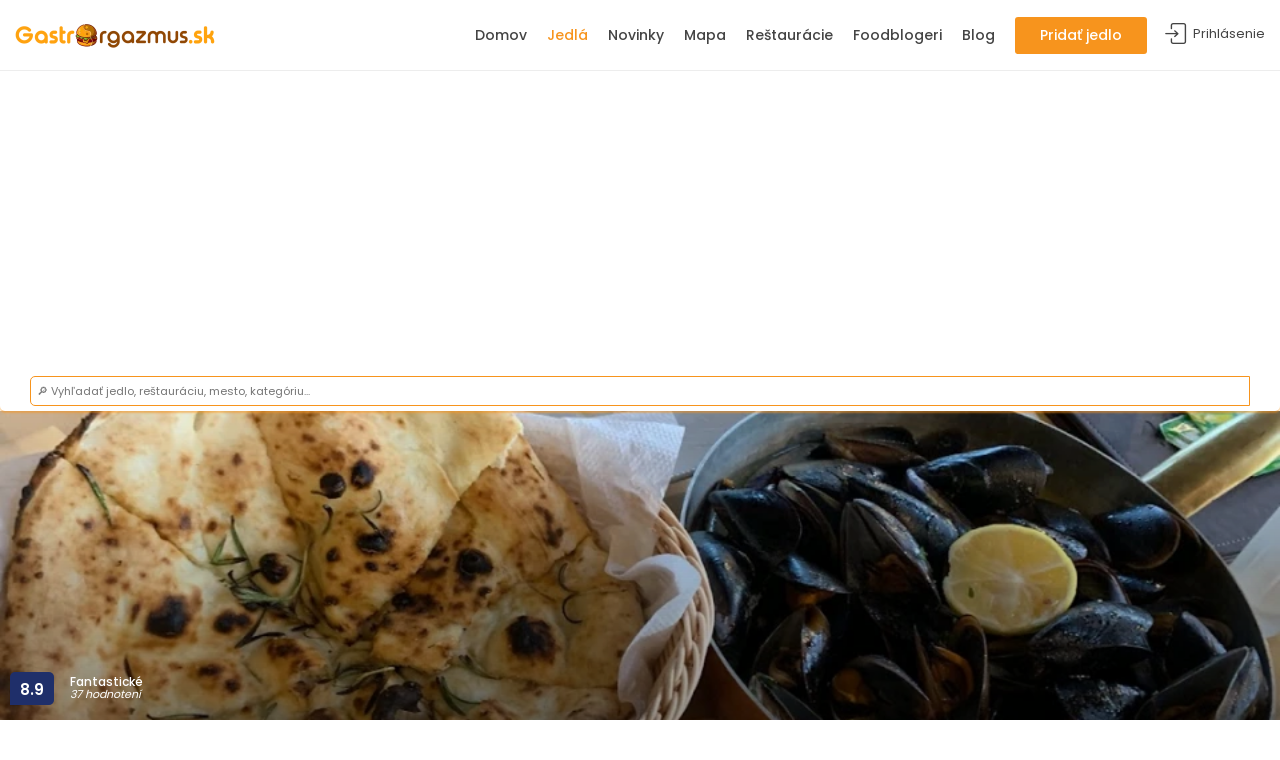

--- FILE ---
content_type: text/html; charset=UTF-8
request_url: https://gastroorgazmus.sk/jedlo/pizza-od-pupi-italiana-ristorante-pizza-pasta-bar-zeliarsky-svah-91-nwi2
body_size: 86174
content:
<!doctype html>
<html lang="sk">
<head>
    <meta charset="utf-8">
    <meta http-equiv="X-UA-Compatible" content="IE=edge"><script type="text/javascript">(window.NREUM||(NREUM={})).init={privacy:{cookies_enabled:true},ajax:{deny_list:["bam.eu01.nr-data.net"]},feature_flags:["soft_nav"],distributed_tracing:{enabled:true}};(window.NREUM||(NREUM={})).loader_config={agentID:"538512409",accountID:"3683110",trustKey:"3683110",xpid:"VwAPUldSCBAFVFJVAQkAUFY=",licenseKey:"NRJS-99bb3219663a6825e09",applicationID:"503768762",browserID:"538512409"};;/*! For license information please see nr-loader-spa-1.308.0.min.js.LICENSE.txt */
(()=>{var e,t,r={384:(e,t,r)=>{"use strict";r.d(t,{NT:()=>a,US:()=>u,Zm:()=>o,bQ:()=>d,dV:()=>c,pV:()=>l});var n=r(6154),i=r(1863),s=r(1910);const a={beacon:"bam.nr-data.net",errorBeacon:"bam.nr-data.net"};function o(){return n.gm.NREUM||(n.gm.NREUM={}),void 0===n.gm.newrelic&&(n.gm.newrelic=n.gm.NREUM),n.gm.NREUM}function c(){let e=o();return e.o||(e.o={ST:n.gm.setTimeout,SI:n.gm.setImmediate||n.gm.setInterval,CT:n.gm.clearTimeout,XHR:n.gm.XMLHttpRequest,REQ:n.gm.Request,EV:n.gm.Event,PR:n.gm.Promise,MO:n.gm.MutationObserver,FETCH:n.gm.fetch,WS:n.gm.WebSocket},(0,s.i)(...Object.values(e.o))),e}function d(e,t){let r=o();r.initializedAgents??={},t.initializedAt={ms:(0,i.t)(),date:new Date},r.initializedAgents[e]=t}function u(e,t){o()[e]=t}function l(){return function(){let e=o();const t=e.info||{};e.info={beacon:a.beacon,errorBeacon:a.errorBeacon,...t}}(),function(){let e=o();const t=e.init||{};e.init={...t}}(),c(),function(){let e=o();const t=e.loader_config||{};e.loader_config={...t}}(),o()}},782:(e,t,r)=>{"use strict";r.d(t,{T:()=>n});const n=r(860).K7.pageViewTiming},860:(e,t,r)=>{"use strict";r.d(t,{$J:()=>u,K7:()=>c,P3:()=>d,XX:()=>i,Yy:()=>o,df:()=>s,qY:()=>n,v4:()=>a});const n="events",i="jserrors",s="browser/blobs",a="rum",o="browser/logs",c={ajax:"ajax",genericEvents:"generic_events",jserrors:i,logging:"logging",metrics:"metrics",pageAction:"page_action",pageViewEvent:"page_view_event",pageViewTiming:"page_view_timing",sessionReplay:"session_replay",sessionTrace:"session_trace",softNav:"soft_navigations",spa:"spa"},d={[c.pageViewEvent]:1,[c.pageViewTiming]:2,[c.metrics]:3,[c.jserrors]:4,[c.spa]:5,[c.ajax]:6,[c.sessionTrace]:7,[c.softNav]:8,[c.sessionReplay]:9,[c.logging]:10,[c.genericEvents]:11},u={[c.pageViewEvent]:a,[c.pageViewTiming]:n,[c.ajax]:n,[c.spa]:n,[c.softNav]:n,[c.metrics]:i,[c.jserrors]:i,[c.sessionTrace]:s,[c.sessionReplay]:s,[c.logging]:o,[c.genericEvents]:"ins"}},944:(e,t,r)=>{"use strict";r.d(t,{R:()=>i});var n=r(3241);function i(e,t){"function"==typeof console.debug&&(console.debug("New Relic Warning: https://github.com/newrelic/newrelic-browser-agent/blob/main/docs/warning-codes.md#".concat(e),t),(0,n.W)({agentIdentifier:null,drained:null,type:"data",name:"warn",feature:"warn",data:{code:e,secondary:t}}))}},993:(e,t,r)=>{"use strict";r.d(t,{A$:()=>s,ET:()=>a,TZ:()=>o,p_:()=>i});var n=r(860);const i={ERROR:"ERROR",WARN:"WARN",INFO:"INFO",DEBUG:"DEBUG",TRACE:"TRACE"},s={OFF:0,ERROR:1,WARN:2,INFO:3,DEBUG:4,TRACE:5},a="log",o=n.K7.logging},1541:(e,t,r)=>{"use strict";r.d(t,{U:()=>i,f:()=>n});const n={MFE:"MFE",BA:"BA"};function i(e,t){if(2!==t?.harvestEndpointVersion)return{};const r=t.agentRef.runtime.appMetadata.agents[0].entityGuid;return e?{"source.id":e.id,"source.name":e.name,"source.type":e.type,"parent.id":e.parent?.id||r,"parent.type":e.parent?.type||n.BA}:{"entity.guid":r,appId:t.agentRef.info.applicationID}}},1687:(e,t,r)=>{"use strict";r.d(t,{Ak:()=>d,Ze:()=>h,x3:()=>u});var n=r(3241),i=r(7836),s=r(3606),a=r(860),o=r(2646);const c={};function d(e,t){const r={staged:!1,priority:a.P3[t]||0};l(e),c[e].get(t)||c[e].set(t,r)}function u(e,t){e&&c[e]&&(c[e].get(t)&&c[e].delete(t),p(e,t,!1),c[e].size&&f(e))}function l(e){if(!e)throw new Error("agentIdentifier required");c[e]||(c[e]=new Map)}function h(e="",t="feature",r=!1){if(l(e),!e||!c[e].get(t)||r)return p(e,t);c[e].get(t).staged=!0,f(e)}function f(e){const t=Array.from(c[e]);t.every(([e,t])=>t.staged)&&(t.sort((e,t)=>e[1].priority-t[1].priority),t.forEach(([t])=>{c[e].delete(t),p(e,t)}))}function p(e,t,r=!0){const a=e?i.ee.get(e):i.ee,c=s.i.handlers;if(!a.aborted&&a.backlog&&c){if((0,n.W)({agentIdentifier:e,type:"lifecycle",name:"drain",feature:t}),r){const e=a.backlog[t],r=c[t];if(r){for(let t=0;e&&t<e.length;++t)g(e[t],r);Object.entries(r).forEach(([e,t])=>{Object.values(t||{}).forEach(t=>{t[0]?.on&&t[0]?.context()instanceof o.y&&t[0].on(e,t[1])})})}}a.isolatedBacklog||delete c[t],a.backlog[t]=null,a.emit("drain-"+t,[])}}function g(e,t){var r=e[1];Object.values(t[r]||{}).forEach(t=>{var r=e[0];if(t[0]===r){var n=t[1],i=e[3],s=e[2];n.apply(i,s)}})}},1738:(e,t,r)=>{"use strict";r.d(t,{U:()=>f,Y:()=>h});var n=r(3241),i=r(9908),s=r(1863),a=r(944),o=r(5701),c=r(3969),d=r(8362),u=r(860),l=r(4261);function h(e,t,r,s){const h=s||r;!h||h[e]&&h[e]!==d.d.prototype[e]||(h[e]=function(){(0,i.p)(c.xV,["API/"+e+"/called"],void 0,u.K7.metrics,r.ee),(0,n.W)({agentIdentifier:r.agentIdentifier,drained:!!o.B?.[r.agentIdentifier],type:"data",name:"api",feature:l.Pl+e,data:{}});try{return t.apply(this,arguments)}catch(e){(0,a.R)(23,e)}})}function f(e,t,r,n,a){const o=e.info;null===r?delete o.jsAttributes[t]:o.jsAttributes[t]=r,(a||null===r)&&(0,i.p)(l.Pl+n,[(0,s.t)(),t,r],void 0,"session",e.ee)}},1741:(e,t,r)=>{"use strict";r.d(t,{W:()=>s});var n=r(944),i=r(4261);class s{#e(e,...t){if(this[e]!==s.prototype[e])return this[e](...t);(0,n.R)(35,e)}addPageAction(e,t){return this.#e(i.hG,e,t)}register(e){return this.#e(i.eY,e)}recordCustomEvent(e,t){return this.#e(i.fF,e,t)}setPageViewName(e,t){return this.#e(i.Fw,e,t)}setCustomAttribute(e,t,r){return this.#e(i.cD,e,t,r)}noticeError(e,t){return this.#e(i.o5,e,t)}setUserId(e,t=!1){return this.#e(i.Dl,e,t)}setApplicationVersion(e){return this.#e(i.nb,e)}setErrorHandler(e){return this.#e(i.bt,e)}addRelease(e,t){return this.#e(i.k6,e,t)}log(e,t){return this.#e(i.$9,e,t)}start(){return this.#e(i.d3)}finished(e){return this.#e(i.BL,e)}recordReplay(){return this.#e(i.CH)}pauseReplay(){return this.#e(i.Tb)}addToTrace(e){return this.#e(i.U2,e)}setCurrentRouteName(e){return this.#e(i.PA,e)}interaction(e){return this.#e(i.dT,e)}wrapLogger(e,t,r){return this.#e(i.Wb,e,t,r)}measure(e,t){return this.#e(i.V1,e,t)}consent(e){return this.#e(i.Pv,e)}}},1863:(e,t,r)=>{"use strict";function n(){return Math.floor(performance.now())}r.d(t,{t:()=>n})},1910:(e,t,r)=>{"use strict";r.d(t,{i:()=>s});var n=r(944);const i=new Map;function s(...e){return e.every(e=>{if(i.has(e))return i.get(e);const t="function"==typeof e?e.toString():"",r=t.includes("[native code]"),s=t.includes("nrWrapper");return r||s||(0,n.R)(64,e?.name||t),i.set(e,r),r})}},2555:(e,t,r)=>{"use strict";r.d(t,{D:()=>o,f:()=>a});var n=r(384),i=r(8122);const s={beacon:n.NT.beacon,errorBeacon:n.NT.errorBeacon,licenseKey:void 0,applicationID:void 0,sa:void 0,queueTime:void 0,applicationTime:void 0,ttGuid:void 0,user:void 0,account:void 0,product:void 0,extra:void 0,jsAttributes:{},userAttributes:void 0,atts:void 0,transactionName:void 0,tNamePlain:void 0};function a(e){try{return!!e.licenseKey&&!!e.errorBeacon&&!!e.applicationID}catch(e){return!1}}const o=e=>(0,i.a)(e,s)},2614:(e,t,r)=>{"use strict";r.d(t,{BB:()=>a,H3:()=>n,g:()=>d,iL:()=>c,tS:()=>o,uh:()=>i,wk:()=>s});const n="NRBA",i="SESSION",s=144e5,a=18e5,o={STARTED:"session-started",PAUSE:"session-pause",RESET:"session-reset",RESUME:"session-resume",UPDATE:"session-update"},c={SAME_TAB:"same-tab",CROSS_TAB:"cross-tab"},d={OFF:0,FULL:1,ERROR:2}},2646:(e,t,r)=>{"use strict";r.d(t,{y:()=>n});class n{constructor(e){this.contextId=e}}},2843:(e,t,r)=>{"use strict";r.d(t,{G:()=>s,u:()=>i});var n=r(3878);function i(e,t=!1,r,i){(0,n.DD)("visibilitychange",function(){if(t)return void("hidden"===document.visibilityState&&e());e(document.visibilityState)},r,i)}function s(e,t,r){(0,n.sp)("pagehide",e,t,r)}},3241:(e,t,r)=>{"use strict";r.d(t,{W:()=>s});var n=r(6154);const i="newrelic";function s(e={}){try{n.gm.dispatchEvent(new CustomEvent(i,{detail:e}))}catch(e){}}},3304:(e,t,r)=>{"use strict";r.d(t,{A:()=>s});var n=r(7836);const i=()=>{const e=new WeakSet;return(t,r)=>{if("object"==typeof r&&null!==r){if(e.has(r))return;e.add(r)}return r}};function s(e){try{return JSON.stringify(e,i())??""}catch(e){try{n.ee.emit("internal-error",[e])}catch(e){}return""}}},3333:(e,t,r)=>{"use strict";r.d(t,{$v:()=>u,TZ:()=>n,Xh:()=>c,Zp:()=>i,kd:()=>d,mq:()=>o,nf:()=>a,qN:()=>s});const n=r(860).K7.genericEvents,i=["auxclick","click","copy","keydown","paste","scrollend"],s=["focus","blur"],a=4,o=1e3,c=2e3,d=["PageAction","UserAction","BrowserPerformance"],u={RESOURCES:"experimental.resources",REGISTER:"register"}},3434:(e,t,r)=>{"use strict";r.d(t,{Jt:()=>s,YM:()=>d});var n=r(7836),i=r(5607);const s="nr@original:".concat(i.W),a=50;var o=Object.prototype.hasOwnProperty,c=!1;function d(e,t){return e||(e=n.ee),r.inPlace=function(e,t,n,i,s){n||(n="");const a="-"===n.charAt(0);for(let o=0;o<t.length;o++){const c=t[o],d=e[c];l(d)||(e[c]=r(d,a?c+n:n,i,c,s))}},r.flag=s,r;function r(t,r,n,c,d){return l(t)?t:(r||(r=""),nrWrapper[s]=t,function(e,t,r){if(Object.defineProperty&&Object.keys)try{return Object.keys(e).forEach(function(r){Object.defineProperty(t,r,{get:function(){return e[r]},set:function(t){return e[r]=t,t}})}),t}catch(e){u([e],r)}for(var n in e)o.call(e,n)&&(t[n]=e[n])}(t,nrWrapper,e),nrWrapper);function nrWrapper(){var s,o,l,h;let f;try{o=this,s=[...arguments],l="function"==typeof n?n(s,o):n||{}}catch(t){u([t,"",[s,o,c],l],e)}i(r+"start",[s,o,c],l,d);const p=performance.now();let g;try{return h=t.apply(o,s),g=performance.now(),h}catch(e){throw g=performance.now(),i(r+"err",[s,o,e],l,d),f=e,f}finally{const e=g-p,t={start:p,end:g,duration:e,isLongTask:e>=a,methodName:c,thrownError:f};t.isLongTask&&i("long-task",[t,o],l,d),i(r+"end",[s,o,h],l,d)}}}function i(r,n,i,s){if(!c||t){var a=c;c=!0;try{e.emit(r,n,i,t,s)}catch(t){u([t,r,n,i],e)}c=a}}}function u(e,t){t||(t=n.ee);try{t.emit("internal-error",e)}catch(e){}}function l(e){return!(e&&"function"==typeof e&&e.apply&&!e[s])}},3606:(e,t,r)=>{"use strict";r.d(t,{i:()=>s});var n=r(9908);s.on=a;var i=s.handlers={};function s(e,t,r,s){a(s||n.d,i,e,t,r)}function a(e,t,r,i,s){s||(s="feature"),e||(e=n.d);var a=t[s]=t[s]||{};(a[r]=a[r]||[]).push([e,i])}},3738:(e,t,r)=>{"use strict";r.d(t,{He:()=>i,Kp:()=>o,Lc:()=>d,Rz:()=>u,TZ:()=>n,bD:()=>s,d3:()=>a,jx:()=>l,sl:()=>h,uP:()=>c});const n=r(860).K7.sessionTrace,i="bstResource",s="resource",a="-start",o="-end",c="fn"+a,d="fn"+o,u="pushState",l=1e3,h=3e4},3785:(e,t,r)=>{"use strict";r.d(t,{R:()=>c,b:()=>d});var n=r(9908),i=r(1863),s=r(860),a=r(3969),o=r(993);function c(e,t,r={},c=o.p_.INFO,d=!0,u,l=(0,i.t)()){(0,n.p)(a.xV,["API/logging/".concat(c.toLowerCase(),"/called")],void 0,s.K7.metrics,e),(0,n.p)(o.ET,[l,t,r,c,d,u],void 0,s.K7.logging,e)}function d(e){return"string"==typeof e&&Object.values(o.p_).some(t=>t===e.toUpperCase().trim())}},3878:(e,t,r)=>{"use strict";function n(e,t){return{capture:e,passive:!1,signal:t}}function i(e,t,r=!1,i){window.addEventListener(e,t,n(r,i))}function s(e,t,r=!1,i){document.addEventListener(e,t,n(r,i))}r.d(t,{DD:()=>s,jT:()=>n,sp:()=>i})},3962:(e,t,r)=>{"use strict";r.d(t,{AM:()=>a,O2:()=>l,OV:()=>s,Qu:()=>h,TZ:()=>c,ih:()=>f,pP:()=>o,t1:()=>u,tC:()=>i,wD:()=>d});var n=r(860);const i=["click","keydown","submit"],s="popstate",a="api",o="initialPageLoad",c=n.K7.softNav,d=5e3,u=500,l={INITIAL_PAGE_LOAD:"",ROUTE_CHANGE:1,UNSPECIFIED:2},h={INTERACTION:1,AJAX:2,CUSTOM_END:3,CUSTOM_TRACER:4},f={IP:"in progress",PF:"pending finish",FIN:"finished",CAN:"cancelled"}},3969:(e,t,r)=>{"use strict";r.d(t,{TZ:()=>n,XG:()=>o,rs:()=>i,xV:()=>a,z_:()=>s});const n=r(860).K7.metrics,i="sm",s="cm",a="storeSupportabilityMetrics",o="storeEventMetrics"},4234:(e,t,r)=>{"use strict";r.d(t,{W:()=>s});var n=r(7836),i=r(1687);class s{constructor(e,t){this.agentIdentifier=e,this.ee=n.ee.get(e),this.featureName=t,this.blocked=!1}deregisterDrain(){(0,i.x3)(this.agentIdentifier,this.featureName)}}},4261:(e,t,r)=>{"use strict";r.d(t,{$9:()=>u,BL:()=>c,CH:()=>p,Dl:()=>R,Fw:()=>w,PA:()=>v,Pl:()=>n,Pv:()=>A,Tb:()=>h,U2:()=>a,V1:()=>E,Wb:()=>T,bt:()=>y,cD:()=>b,d3:()=>x,dT:()=>d,eY:()=>g,fF:()=>f,hG:()=>s,hw:()=>i,k6:()=>o,nb:()=>m,o5:()=>l});const n="api-",i=n+"ixn-",s="addPageAction",a="addToTrace",o="addRelease",c="finished",d="interaction",u="log",l="noticeError",h="pauseReplay",f="recordCustomEvent",p="recordReplay",g="register",m="setApplicationVersion",v="setCurrentRouteName",b="setCustomAttribute",y="setErrorHandler",w="setPageViewName",R="setUserId",x="start",T="wrapLogger",E="measure",A="consent"},5205:(e,t,r)=>{"use strict";r.d(t,{j:()=>S});var n=r(384),i=r(1741);var s=r(2555),a=r(3333);const o=e=>{if(!e||"string"!=typeof e)return!1;try{document.createDocumentFragment().querySelector(e)}catch{return!1}return!0};var c=r(2614),d=r(944),u=r(8122);const l="[data-nr-mask]",h=e=>(0,u.a)(e,(()=>{const e={feature_flags:[],experimental:{allow_registered_children:!1,resources:!1},mask_selector:"*",block_selector:"[data-nr-block]",mask_input_options:{color:!1,date:!1,"datetime-local":!1,email:!1,month:!1,number:!1,range:!1,search:!1,tel:!1,text:!1,time:!1,url:!1,week:!1,textarea:!1,select:!1,password:!0}};return{ajax:{deny_list:void 0,block_internal:!0,enabled:!0,autoStart:!0},api:{get allow_registered_children(){return e.feature_flags.includes(a.$v.REGISTER)||e.experimental.allow_registered_children},set allow_registered_children(t){e.experimental.allow_registered_children=t},duplicate_registered_data:!1},browser_consent_mode:{enabled:!1},distributed_tracing:{enabled:void 0,exclude_newrelic_header:void 0,cors_use_newrelic_header:void 0,cors_use_tracecontext_headers:void 0,allowed_origins:void 0},get feature_flags(){return e.feature_flags},set feature_flags(t){e.feature_flags=t},generic_events:{enabled:!0,autoStart:!0},harvest:{interval:30},jserrors:{enabled:!0,autoStart:!0},logging:{enabled:!0,autoStart:!0},metrics:{enabled:!0,autoStart:!0},obfuscate:void 0,page_action:{enabled:!0},page_view_event:{enabled:!0,autoStart:!0},page_view_timing:{enabled:!0,autoStart:!0},performance:{capture_marks:!1,capture_measures:!1,capture_detail:!0,resources:{get enabled(){return e.feature_flags.includes(a.$v.RESOURCES)||e.experimental.resources},set enabled(t){e.experimental.resources=t},asset_types:[],first_party_domains:[],ignore_newrelic:!0}},privacy:{cookies_enabled:!0},proxy:{assets:void 0,beacon:void 0},session:{expiresMs:c.wk,inactiveMs:c.BB},session_replay:{autoStart:!0,enabled:!1,preload:!1,sampling_rate:10,error_sampling_rate:100,collect_fonts:!1,inline_images:!1,fix_stylesheets:!0,mask_all_inputs:!0,get mask_text_selector(){return e.mask_selector},set mask_text_selector(t){o(t)?e.mask_selector="".concat(t,",").concat(l):""===t||null===t?e.mask_selector=l:(0,d.R)(5,t)},get block_class(){return"nr-block"},get ignore_class(){return"nr-ignore"},get mask_text_class(){return"nr-mask"},get block_selector(){return e.block_selector},set block_selector(t){o(t)?e.block_selector+=",".concat(t):""!==t&&(0,d.R)(6,t)},get mask_input_options(){return e.mask_input_options},set mask_input_options(t){t&&"object"==typeof t?e.mask_input_options={...t,password:!0}:(0,d.R)(7,t)}},session_trace:{enabled:!0,autoStart:!0},soft_navigations:{enabled:!0,autoStart:!0},spa:{enabled:!0,autoStart:!0},ssl:void 0,user_actions:{enabled:!0,elementAttributes:["id","className","tagName","type"]}}})());var f=r(6154),p=r(9324);let g=0;const m={buildEnv:p.F3,distMethod:p.Xs,version:p.xv,originTime:f.WN},v={consented:!1},b={appMetadata:{},get consented(){return this.session?.state?.consent||v.consented},set consented(e){v.consented=e},customTransaction:void 0,denyList:void 0,disabled:!1,harvester:void 0,isolatedBacklog:!1,isRecording:!1,loaderType:void 0,maxBytes:3e4,obfuscator:void 0,onerror:void 0,ptid:void 0,releaseIds:{},session:void 0,timeKeeper:void 0,registeredEntities:[],jsAttributesMetadata:{bytes:0},get harvestCount(){return++g}},y=e=>{const t=(0,u.a)(e,b),r=Object.keys(m).reduce((e,t)=>(e[t]={value:m[t],writable:!1,configurable:!0,enumerable:!0},e),{});return Object.defineProperties(t,r)};var w=r(5701);const R=e=>{const t=e.startsWith("http");e+="/",r.p=t?e:"https://"+e};var x=r(7836),T=r(3241);const E={accountID:void 0,trustKey:void 0,agentID:void 0,licenseKey:void 0,applicationID:void 0,xpid:void 0},A=e=>(0,u.a)(e,E),_=new Set;function S(e,t={},r,a){let{init:o,info:c,loader_config:d,runtime:u={},exposed:l=!0}=t;if(!c){const e=(0,n.pV)();o=e.init,c=e.info,d=e.loader_config}e.init=h(o||{}),e.loader_config=A(d||{}),c.jsAttributes??={},f.bv&&(c.jsAttributes.isWorker=!0),e.info=(0,s.D)(c);const p=e.init,g=[c.beacon,c.errorBeacon];_.has(e.agentIdentifier)||(p.proxy.assets&&(R(p.proxy.assets),g.push(p.proxy.assets)),p.proxy.beacon&&g.push(p.proxy.beacon),e.beacons=[...g],function(e){const t=(0,n.pV)();Object.getOwnPropertyNames(i.W.prototype).forEach(r=>{const n=i.W.prototype[r];if("function"!=typeof n||"constructor"===n)return;let s=t[r];e[r]&&!1!==e.exposed&&"micro-agent"!==e.runtime?.loaderType&&(t[r]=(...t)=>{const n=e[r](...t);return s?s(...t):n})})}(e),(0,n.US)("activatedFeatures",w.B)),u.denyList=[...p.ajax.deny_list||[],...p.ajax.block_internal?g:[]],u.ptid=e.agentIdentifier,u.loaderType=r,e.runtime=y(u),_.has(e.agentIdentifier)||(e.ee=x.ee.get(e.agentIdentifier),e.exposed=l,(0,T.W)({agentIdentifier:e.agentIdentifier,drained:!!w.B?.[e.agentIdentifier],type:"lifecycle",name:"initialize",feature:void 0,data:e.config})),_.add(e.agentIdentifier)}},5270:(e,t,r)=>{"use strict";r.d(t,{Aw:()=>a,SR:()=>s,rF:()=>o});var n=r(384),i=r(7767);function s(e){return!!(0,n.dV)().o.MO&&(0,i.V)(e)&&!0===e?.session_trace.enabled}function a(e){return!0===e?.session_replay.preload&&s(e)}function o(e,t){try{if("string"==typeof t?.type){if("password"===t.type.toLowerCase())return"*".repeat(e?.length||0);if(void 0!==t?.dataset?.nrUnmask||t?.classList?.contains("nr-unmask"))return e}}catch(e){}return"string"==typeof e?e.replace(/[\S]/g,"*"):"*".repeat(e?.length||0)}},5289:(e,t,r)=>{"use strict";r.d(t,{GG:()=>a,Qr:()=>c,sB:()=>o});var n=r(3878),i=r(6389);function s(){return"undefined"==typeof document||"complete"===document.readyState}function a(e,t){if(s())return e();const r=(0,i.J)(e),a=setInterval(()=>{s()&&(clearInterval(a),r())},500);(0,n.sp)("load",r,t)}function o(e){if(s())return e();(0,n.DD)("DOMContentLoaded",e)}function c(e){if(s())return e();(0,n.sp)("popstate",e)}},5607:(e,t,r)=>{"use strict";r.d(t,{W:()=>n});const n=(0,r(9566).bz)()},5701:(e,t,r)=>{"use strict";r.d(t,{B:()=>s,t:()=>a});var n=r(3241);const i=new Set,s={};function a(e,t){const r=t.agentIdentifier;s[r]??={},e&&"object"==typeof e&&(i.has(r)||(t.ee.emit("rumresp",[e]),s[r]=e,i.add(r),(0,n.W)({agentIdentifier:r,loaded:!0,drained:!0,type:"lifecycle",name:"load",feature:void 0,data:e})))}},6154:(e,t,r)=>{"use strict";r.d(t,{OF:()=>d,RI:()=>i,WN:()=>h,bv:()=>s,eN:()=>f,gm:()=>a,lR:()=>l,m:()=>c,mw:()=>o,sb:()=>u});var n=r(1863);const i="undefined"!=typeof window&&!!window.document,s="undefined"!=typeof WorkerGlobalScope&&("undefined"!=typeof self&&self instanceof WorkerGlobalScope&&self.navigator instanceof WorkerNavigator||"undefined"!=typeof globalThis&&globalThis instanceof WorkerGlobalScope&&globalThis.navigator instanceof WorkerNavigator),a=i?window:"undefined"!=typeof WorkerGlobalScope&&("undefined"!=typeof self&&self instanceof WorkerGlobalScope&&self||"undefined"!=typeof globalThis&&globalThis instanceof WorkerGlobalScope&&globalThis),o=Boolean("hidden"===a?.document?.visibilityState),c=""+a?.location,d=/iPad|iPhone|iPod/.test(a.navigator?.userAgent),u=d&&"undefined"==typeof SharedWorker,l=(()=>{const e=a.navigator?.userAgent?.match(/Firefox[/\s](\d+\.\d+)/);return Array.isArray(e)&&e.length>=2?+e[1]:0})(),h=Date.now()-(0,n.t)(),f=()=>"undefined"!=typeof PerformanceNavigationTiming&&a?.performance?.getEntriesByType("navigation")?.[0]?.responseStart},6344:(e,t,r)=>{"use strict";r.d(t,{BB:()=>u,Qb:()=>l,TZ:()=>i,Ug:()=>a,Vh:()=>s,_s:()=>o,bc:()=>d,yP:()=>c});var n=r(2614);const i=r(860).K7.sessionReplay,s="errorDuringReplay",a=.12,o={DomContentLoaded:0,Load:1,FullSnapshot:2,IncrementalSnapshot:3,Meta:4,Custom:5},c={[n.g.ERROR]:15e3,[n.g.FULL]:3e5,[n.g.OFF]:0},d={RESET:{message:"Session was reset",sm:"Reset"},IMPORT:{message:"Recorder failed to import",sm:"Import"},TOO_MANY:{message:"429: Too Many Requests",sm:"Too-Many"},TOO_BIG:{message:"Payload was too large",sm:"Too-Big"},CROSS_TAB:{message:"Session Entity was set to OFF on another tab",sm:"Cross-Tab"},ENTITLEMENTS:{message:"Session Replay is not allowed and will not be started",sm:"Entitlement"}},u=5e3,l={API:"api",RESUME:"resume",SWITCH_TO_FULL:"switchToFull",INITIALIZE:"initialize",PRELOAD:"preload"}},6389:(e,t,r)=>{"use strict";function n(e,t=500,r={}){const n=r?.leading||!1;let i;return(...r)=>{n&&void 0===i&&(e.apply(this,r),i=setTimeout(()=>{i=clearTimeout(i)},t)),n||(clearTimeout(i),i=setTimeout(()=>{e.apply(this,r)},t))}}function i(e){let t=!1;return(...r)=>{t||(t=!0,e.apply(this,r))}}r.d(t,{J:()=>i,s:()=>n})},6630:(e,t,r)=>{"use strict";r.d(t,{T:()=>n});const n=r(860).K7.pageViewEvent},6774:(e,t,r)=>{"use strict";r.d(t,{T:()=>n});const n=r(860).K7.jserrors},7295:(e,t,r)=>{"use strict";r.d(t,{Xv:()=>a,gX:()=>i,iW:()=>s});var n=[];function i(e){if(!e||s(e))return!1;if(0===n.length)return!0;if("*"===n[0].hostname)return!1;for(var t=0;t<n.length;t++){var r=n[t];if(r.hostname.test(e.hostname)&&r.pathname.test(e.pathname))return!1}return!0}function s(e){return void 0===e.hostname}function a(e){if(n=[],e&&e.length)for(var t=0;t<e.length;t++){let r=e[t];if(!r)continue;if("*"===r)return void(n=[{hostname:"*"}]);0===r.indexOf("http://")?r=r.substring(7):0===r.indexOf("https://")&&(r=r.substring(8));const i=r.indexOf("/");let s,a;i>0?(s=r.substring(0,i),a=r.substring(i)):(s=r,a="*");let[c]=s.split(":");n.push({hostname:o(c),pathname:o(a,!0)})}}function o(e,t=!1){const r=e.replace(/[.+?^${}()|[\]\\]/g,e=>"\\"+e).replace(/\*/g,".*?");return new RegExp((t?"^":"")+r+"$")}},7485:(e,t,r)=>{"use strict";r.d(t,{D:()=>i});var n=r(6154);function i(e){if(0===(e||"").indexOf("data:"))return{protocol:"data"};try{const t=new URL(e,location.href),r={port:t.port,hostname:t.hostname,pathname:t.pathname,search:t.search,protocol:t.protocol.slice(0,t.protocol.indexOf(":")),sameOrigin:t.protocol===n.gm?.location?.protocol&&t.host===n.gm?.location?.host};return r.port&&""!==r.port||("http:"===t.protocol&&(r.port="80"),"https:"===t.protocol&&(r.port="443")),r.pathname&&""!==r.pathname?r.pathname.startsWith("/")||(r.pathname="/".concat(r.pathname)):r.pathname="/",r}catch(e){return{}}}},7699:(e,t,r)=>{"use strict";r.d(t,{It:()=>s,KC:()=>o,No:()=>i,qh:()=>a});var n=r(860);const i=16e3,s=1e6,a="SESSION_ERROR",o={[n.K7.logging]:!0,[n.K7.genericEvents]:!1,[n.K7.jserrors]:!1,[n.K7.ajax]:!1}},7767:(e,t,r)=>{"use strict";r.d(t,{V:()=>i});var n=r(6154);const i=e=>n.RI&&!0===e?.privacy.cookies_enabled},7836:(e,t,r)=>{"use strict";r.d(t,{P:()=>o,ee:()=>c});var n=r(384),i=r(8990),s=r(2646),a=r(5607);const o="nr@context:".concat(a.W),c=function e(t,r){var n={},a={},u={},l=!1;try{l=16===r.length&&d.initializedAgents?.[r]?.runtime.isolatedBacklog}catch(e){}var h={on:p,addEventListener:p,removeEventListener:function(e,t){var r=n[e];if(!r)return;for(var i=0;i<r.length;i++)r[i]===t&&r.splice(i,1)},emit:function(e,r,n,i,s){!1!==s&&(s=!0);if(c.aborted&&!i)return;t&&s&&t.emit(e,r,n);var o=f(n);g(e).forEach(e=>{e.apply(o,r)});var d=v()[a[e]];d&&d.push([h,e,r,o]);return o},get:m,listeners:g,context:f,buffer:function(e,t){const r=v();if(t=t||"feature",h.aborted)return;Object.entries(e||{}).forEach(([e,n])=>{a[n]=t,t in r||(r[t]=[])})},abort:function(){h._aborted=!0,Object.keys(h.backlog).forEach(e=>{delete h.backlog[e]})},isBuffering:function(e){return!!v()[a[e]]},debugId:r,backlog:l?{}:t&&"object"==typeof t.backlog?t.backlog:{},isolatedBacklog:l};return Object.defineProperty(h,"aborted",{get:()=>{let e=h._aborted||!1;return e||(t&&(e=t.aborted),e)}}),h;function f(e){return e&&e instanceof s.y?e:e?(0,i.I)(e,o,()=>new s.y(o)):new s.y(o)}function p(e,t){n[e]=g(e).concat(t)}function g(e){return n[e]||[]}function m(t){return u[t]=u[t]||e(h,t)}function v(){return h.backlog}}(void 0,"globalEE"),d=(0,n.Zm)();d.ee||(d.ee=c)},8122:(e,t,r)=>{"use strict";r.d(t,{a:()=>i});var n=r(944);function i(e,t){try{if(!e||"object"!=typeof e)return(0,n.R)(3);if(!t||"object"!=typeof t)return(0,n.R)(4);const r=Object.create(Object.getPrototypeOf(t),Object.getOwnPropertyDescriptors(t)),s=0===Object.keys(r).length?e:r;for(let a in s)if(void 0!==e[a])try{if(null===e[a]){r[a]=null;continue}Array.isArray(e[a])&&Array.isArray(t[a])?r[a]=Array.from(new Set([...e[a],...t[a]])):"object"==typeof e[a]&&"object"==typeof t[a]?r[a]=i(e[a],t[a]):r[a]=e[a]}catch(e){r[a]||(0,n.R)(1,e)}return r}catch(e){(0,n.R)(2,e)}}},8139:(e,t,r)=>{"use strict";r.d(t,{u:()=>h});var n=r(7836),i=r(3434),s=r(8990),a=r(6154);const o={},c=a.gm.XMLHttpRequest,d="addEventListener",u="removeEventListener",l="nr@wrapped:".concat(n.P);function h(e){var t=function(e){return(e||n.ee).get("events")}(e);if(o[t.debugId]++)return t;o[t.debugId]=1;var r=(0,i.YM)(t,!0);function h(e){r.inPlace(e,[d,u],"-",p)}function p(e,t){return e[1]}return"getPrototypeOf"in Object&&(a.RI&&f(document,h),c&&f(c.prototype,h),f(a.gm,h)),t.on(d+"-start",function(e,t){var n=e[1];if(null!==n&&("function"==typeof n||"object"==typeof n)&&"newrelic"!==e[0]){var i=(0,s.I)(n,l,function(){var e={object:function(){if("function"!=typeof n.handleEvent)return;return n.handleEvent.apply(n,arguments)},function:n}[typeof n];return e?r(e,"fn-",null,e.name||"anonymous"):n});this.wrapped=e[1]=i}}),t.on(u+"-start",function(e){e[1]=this.wrapped||e[1]}),t}function f(e,t,...r){let n=e;for(;"object"==typeof n&&!Object.prototype.hasOwnProperty.call(n,d);)n=Object.getPrototypeOf(n);n&&t(n,...r)}},8362:(e,t,r)=>{"use strict";r.d(t,{d:()=>s});var n=r(9566),i=r(1741);class s extends i.W{agentIdentifier=(0,n.LA)(16)}},8374:(e,t,r)=>{r.nc=(()=>{try{return document?.currentScript?.nonce}catch(e){}return""})()},8990:(e,t,r)=>{"use strict";r.d(t,{I:()=>i});var n=Object.prototype.hasOwnProperty;function i(e,t,r){if(n.call(e,t))return e[t];var i=r();if(Object.defineProperty&&Object.keys)try{return Object.defineProperty(e,t,{value:i,writable:!0,enumerable:!1}),i}catch(e){}return e[t]=i,i}},9119:(e,t,r)=>{"use strict";r.d(t,{L:()=>s});var n=/([^?#]*)[^#]*(#[^?]*|$).*/,i=/([^?#]*)().*/;function s(e,t){return e?e.replace(t?n:i,"$1$2"):e}},9300:(e,t,r)=>{"use strict";r.d(t,{T:()=>n});const n=r(860).K7.ajax},9324:(e,t,r)=>{"use strict";r.d(t,{AJ:()=>a,F3:()=>i,Xs:()=>s,Yq:()=>o,xv:()=>n});const n="1.308.0",i="PROD",s="CDN",a="@newrelic/rrweb",o="1.0.1"},9566:(e,t,r)=>{"use strict";r.d(t,{LA:()=>o,ZF:()=>c,bz:()=>a,el:()=>d});var n=r(6154);const i="xxxxxxxx-xxxx-4xxx-yxxx-xxxxxxxxxxxx";function s(e,t){return e?15&e[t]:16*Math.random()|0}function a(){const e=n.gm?.crypto||n.gm?.msCrypto;let t,r=0;return e&&e.getRandomValues&&(t=e.getRandomValues(new Uint8Array(30))),i.split("").map(e=>"x"===e?s(t,r++).toString(16):"y"===e?(3&s()|8).toString(16):e).join("")}function o(e){const t=n.gm?.crypto||n.gm?.msCrypto;let r,i=0;t&&t.getRandomValues&&(r=t.getRandomValues(new Uint8Array(e)));const a=[];for(var o=0;o<e;o++)a.push(s(r,i++).toString(16));return a.join("")}function c(){return o(16)}function d(){return o(32)}},9908:(e,t,r)=>{"use strict";r.d(t,{d:()=>n,p:()=>i});var n=r(7836).ee.get("handle");function i(e,t,r,i,s){s?(s.buffer([e],i),s.emit(e,t,r)):(n.buffer([e],i),n.emit(e,t,r))}}},n={};function i(e){var t=n[e];if(void 0!==t)return t.exports;var s=n[e]={exports:{}};return r[e](s,s.exports,i),s.exports}i.m=r,i.d=(e,t)=>{for(var r in t)i.o(t,r)&&!i.o(e,r)&&Object.defineProperty(e,r,{enumerable:!0,get:t[r]})},i.f={},i.e=e=>Promise.all(Object.keys(i.f).reduce((t,r)=>(i.f[r](e,t),t),[])),i.u=e=>({212:"nr-spa-compressor",249:"nr-spa-recorder",478:"nr-spa"}[e]+"-1.308.0.min.js"),i.o=(e,t)=>Object.prototype.hasOwnProperty.call(e,t),e={},t="NRBA-1.308.0.PROD:",i.l=(r,n,s,a)=>{if(e[r])e[r].push(n);else{var o,c;if(void 0!==s)for(var d=document.getElementsByTagName("script"),u=0;u<d.length;u++){var l=d[u];if(l.getAttribute("src")==r||l.getAttribute("data-webpack")==t+s){o=l;break}}if(!o){c=!0;var h={478:"sha512-RSfSVnmHk59T/uIPbdSE0LPeqcEdF4/+XhfJdBuccH5rYMOEZDhFdtnh6X6nJk7hGpzHd9Ujhsy7lZEz/ORYCQ==",249:"sha512-ehJXhmntm85NSqW4MkhfQqmeKFulra3klDyY0OPDUE+sQ3GokHlPh1pmAzuNy//3j4ac6lzIbmXLvGQBMYmrkg==",212:"sha512-B9h4CR46ndKRgMBcK+j67uSR2RCnJfGefU+A7FrgR/k42ovXy5x/MAVFiSvFxuVeEk/pNLgvYGMp1cBSK/G6Fg=="};(o=document.createElement("script")).charset="utf-8",i.nc&&o.setAttribute("nonce",i.nc),o.setAttribute("data-webpack",t+s),o.src=r,0!==o.src.indexOf(window.location.origin+"/")&&(o.crossOrigin="anonymous"),h[a]&&(o.integrity=h[a])}e[r]=[n];var f=(t,n)=>{o.onerror=o.onload=null,clearTimeout(p);var i=e[r];if(delete e[r],o.parentNode&&o.parentNode.removeChild(o),i&&i.forEach(e=>e(n)),t)return t(n)},p=setTimeout(f.bind(null,void 0,{type:"timeout",target:o}),12e4);o.onerror=f.bind(null,o.onerror),o.onload=f.bind(null,o.onload),c&&document.head.appendChild(o)}},i.r=e=>{"undefined"!=typeof Symbol&&Symbol.toStringTag&&Object.defineProperty(e,Symbol.toStringTag,{value:"Module"}),Object.defineProperty(e,"__esModule",{value:!0})},i.p="https://js-agent.newrelic.com/",(()=>{var e={38:0,788:0};i.f.j=(t,r)=>{var n=i.o(e,t)?e[t]:void 0;if(0!==n)if(n)r.push(n[2]);else{var s=new Promise((r,i)=>n=e[t]=[r,i]);r.push(n[2]=s);var a=i.p+i.u(t),o=new Error;i.l(a,r=>{if(i.o(e,t)&&(0!==(n=e[t])&&(e[t]=void 0),n)){var s=r&&("load"===r.type?"missing":r.type),a=r&&r.target&&r.target.src;o.message="Loading chunk "+t+" failed: ("+s+": "+a+")",o.name="ChunkLoadError",o.type=s,o.request=a,n[1](o)}},"chunk-"+t,t)}};var t=(t,r)=>{var n,s,[a,o,c]=r,d=0;if(a.some(t=>0!==e[t])){for(n in o)i.o(o,n)&&(i.m[n]=o[n]);if(c)c(i)}for(t&&t(r);d<a.length;d++)s=a[d],i.o(e,s)&&e[s]&&e[s][0](),e[s]=0},r=self["webpackChunk:NRBA-1.308.0.PROD"]=self["webpackChunk:NRBA-1.308.0.PROD"]||[];r.forEach(t.bind(null,0)),r.push=t.bind(null,r.push.bind(r))})(),(()=>{"use strict";i(8374);var e=i(8362),t=i(860);const r=Object.values(t.K7);var n=i(5205);var s=i(9908),a=i(1863),o=i(4261),c=i(1738);var d=i(1687),u=i(4234),l=i(5289),h=i(6154),f=i(944),p=i(5270),g=i(7767),m=i(6389),v=i(7699);class b extends u.W{constructor(e,t){super(e.agentIdentifier,t),this.agentRef=e,this.abortHandler=void 0,this.featAggregate=void 0,this.loadedSuccessfully=void 0,this.onAggregateImported=new Promise(e=>{this.loadedSuccessfully=e}),this.deferred=Promise.resolve(),!1===e.init[this.featureName].autoStart?this.deferred=new Promise((t,r)=>{this.ee.on("manual-start-all",(0,m.J)(()=>{(0,d.Ak)(e.agentIdentifier,this.featureName),t()}))}):(0,d.Ak)(e.agentIdentifier,t)}importAggregator(e,t,r={}){if(this.featAggregate)return;const n=async()=>{let n;await this.deferred;try{if((0,g.V)(e.init)){const{setupAgentSession:t}=await i.e(478).then(i.bind(i,8766));n=t(e)}}catch(e){(0,f.R)(20,e),this.ee.emit("internal-error",[e]),(0,s.p)(v.qh,[e],void 0,this.featureName,this.ee)}try{if(!this.#t(this.featureName,n,e.init))return(0,d.Ze)(this.agentIdentifier,this.featureName),void this.loadedSuccessfully(!1);const{Aggregate:i}=await t();this.featAggregate=new i(e,r),e.runtime.harvester.initializedAggregates.push(this.featAggregate),this.loadedSuccessfully(!0)}catch(e){(0,f.R)(34,e),this.abortHandler?.(),(0,d.Ze)(this.agentIdentifier,this.featureName,!0),this.loadedSuccessfully(!1),this.ee&&this.ee.abort()}};h.RI?(0,l.GG)(()=>n(),!0):n()}#t(e,r,n){if(this.blocked)return!1;switch(e){case t.K7.sessionReplay:return(0,p.SR)(n)&&!!r;case t.K7.sessionTrace:return!!r;default:return!0}}}var y=i(6630),w=i(2614),R=i(3241);class x extends b{static featureName=y.T;constructor(e){var t;super(e,y.T),this.setupInspectionEvents(e.agentIdentifier),t=e,(0,c.Y)(o.Fw,function(e,r){"string"==typeof e&&("/"!==e.charAt(0)&&(e="/"+e),t.runtime.customTransaction=(r||"http://custom.transaction")+e,(0,s.p)(o.Pl+o.Fw,[(0,a.t)()],void 0,void 0,t.ee))},t),this.importAggregator(e,()=>i.e(478).then(i.bind(i,2467)))}setupInspectionEvents(e){const t=(t,r)=>{t&&(0,R.W)({agentIdentifier:e,timeStamp:t.timeStamp,loaded:"complete"===t.target.readyState,type:"window",name:r,data:t.target.location+""})};(0,l.sB)(e=>{t(e,"DOMContentLoaded")}),(0,l.GG)(e=>{t(e,"load")}),(0,l.Qr)(e=>{t(e,"navigate")}),this.ee.on(w.tS.UPDATE,(t,r)=>{(0,R.W)({agentIdentifier:e,type:"lifecycle",name:"session",data:r})})}}var T=i(384);class E extends e.d{constructor(e){var t;(super(),h.gm)?(this.features={},(0,T.bQ)(this.agentIdentifier,this),this.desiredFeatures=new Set(e.features||[]),this.desiredFeatures.add(x),(0,n.j)(this,e,e.loaderType||"agent"),t=this,(0,c.Y)(o.cD,function(e,r,n=!1){if("string"==typeof e){if(["string","number","boolean"].includes(typeof r)||null===r)return(0,c.U)(t,e,r,o.cD,n);(0,f.R)(40,typeof r)}else(0,f.R)(39,typeof e)},t),function(e){(0,c.Y)(o.Dl,function(t,r=!1){if("string"!=typeof t&&null!==t)return void(0,f.R)(41,typeof t);const n=e.info.jsAttributes["enduser.id"];r&&null!=n&&n!==t?(0,s.p)(o.Pl+"setUserIdAndResetSession",[t],void 0,"session",e.ee):(0,c.U)(e,"enduser.id",t,o.Dl,!0)},e)}(this),function(e){(0,c.Y)(o.nb,function(t){if("string"==typeof t||null===t)return(0,c.U)(e,"application.version",t,o.nb,!1);(0,f.R)(42,typeof t)},e)}(this),function(e){(0,c.Y)(o.d3,function(){e.ee.emit("manual-start-all")},e)}(this),function(e){(0,c.Y)(o.Pv,function(t=!0){if("boolean"==typeof t){if((0,s.p)(o.Pl+o.Pv,[t],void 0,"session",e.ee),e.runtime.consented=t,t){const t=e.features.page_view_event;t.onAggregateImported.then(e=>{const r=t.featAggregate;e&&!r.sentRum&&r.sendRum()})}}else(0,f.R)(65,typeof t)},e)}(this),this.run()):(0,f.R)(21)}get config(){return{info:this.info,init:this.init,loader_config:this.loader_config,runtime:this.runtime}}get api(){return this}run(){try{const e=function(e){const t={};return r.forEach(r=>{t[r]=!!e[r]?.enabled}),t}(this.init),n=[...this.desiredFeatures];n.sort((e,r)=>t.P3[e.featureName]-t.P3[r.featureName]),n.forEach(r=>{if(!e[r.featureName]&&r.featureName!==t.K7.pageViewEvent)return;if(r.featureName===t.K7.spa)return void(0,f.R)(67);const n=function(e){switch(e){case t.K7.ajax:return[t.K7.jserrors];case t.K7.sessionTrace:return[t.K7.ajax,t.K7.pageViewEvent];case t.K7.sessionReplay:return[t.K7.sessionTrace];case t.K7.pageViewTiming:return[t.K7.pageViewEvent];default:return[]}}(r.featureName).filter(e=>!(e in this.features));n.length>0&&(0,f.R)(36,{targetFeature:r.featureName,missingDependencies:n}),this.features[r.featureName]=new r(this)})}catch(e){(0,f.R)(22,e);for(const e in this.features)this.features[e].abortHandler?.();const t=(0,T.Zm)();delete t.initializedAgents[this.agentIdentifier]?.features,delete this.sharedAggregator;return t.ee.get(this.agentIdentifier).abort(),!1}}}var A=i(2843),_=i(782);class S extends b{static featureName=_.T;constructor(e){super(e,_.T),h.RI&&((0,A.u)(()=>(0,s.p)("docHidden",[(0,a.t)()],void 0,_.T,this.ee),!0),(0,A.G)(()=>(0,s.p)("winPagehide",[(0,a.t)()],void 0,_.T,this.ee)),this.importAggregator(e,()=>i.e(478).then(i.bind(i,9917))))}}var O=i(3969);class I extends b{static featureName=O.TZ;constructor(e){super(e,O.TZ),h.RI&&document.addEventListener("securitypolicyviolation",e=>{(0,s.p)(O.xV,["Generic/CSPViolation/Detected"],void 0,this.featureName,this.ee)}),this.importAggregator(e,()=>i.e(478).then(i.bind(i,6555)))}}var N=i(6774),P=i(3878),k=i(3304);class D{constructor(e,t,r,n,i){this.name="UncaughtError",this.message="string"==typeof e?e:(0,k.A)(e),this.sourceURL=t,this.line=r,this.column=n,this.__newrelic=i}}function C(e){return M(e)?e:new D(void 0!==e?.message?e.message:e,e?.filename||e?.sourceURL,e?.lineno||e?.line,e?.colno||e?.col,e?.__newrelic,e?.cause)}function j(e){const t="Unhandled Promise Rejection: ";if(!e?.reason)return;if(M(e.reason)){try{e.reason.message.startsWith(t)||(e.reason.message=t+e.reason.message)}catch(e){}return C(e.reason)}const r=C(e.reason);return(r.message||"").startsWith(t)||(r.message=t+r.message),r}function L(e){if(e.error instanceof SyntaxError&&!/:\d+$/.test(e.error.stack?.trim())){const t=new D(e.message,e.filename,e.lineno,e.colno,e.error.__newrelic,e.cause);return t.name=SyntaxError.name,t}return M(e.error)?e.error:C(e)}function M(e){return e instanceof Error&&!!e.stack}function H(e,r,n,i,o=(0,a.t)()){"string"==typeof e&&(e=new Error(e)),(0,s.p)("err",[e,o,!1,r,n.runtime.isRecording,void 0,i],void 0,t.K7.jserrors,n.ee),(0,s.p)("uaErr",[],void 0,t.K7.genericEvents,n.ee)}var B=i(1541),K=i(993),W=i(3785);function U(e,{customAttributes:t={},level:r=K.p_.INFO}={},n,i,s=(0,a.t)()){(0,W.R)(n.ee,e,t,r,!1,i,s)}function F(e,r,n,i,c=(0,a.t)()){(0,s.p)(o.Pl+o.hG,[c,e,r,i],void 0,t.K7.genericEvents,n.ee)}function V(e,r,n,i,c=(0,a.t)()){const{start:d,end:u,customAttributes:l}=r||{},h={customAttributes:l||{}};if("object"!=typeof h.customAttributes||"string"!=typeof e||0===e.length)return void(0,f.R)(57);const p=(e,t)=>null==e?t:"number"==typeof e?e:e instanceof PerformanceMark?e.startTime:Number.NaN;if(h.start=p(d,0),h.end=p(u,c),Number.isNaN(h.start)||Number.isNaN(h.end))(0,f.R)(57);else{if(h.duration=h.end-h.start,!(h.duration<0))return(0,s.p)(o.Pl+o.V1,[h,e,i],void 0,t.K7.genericEvents,n.ee),h;(0,f.R)(58)}}function G(e,r={},n,i,c=(0,a.t)()){(0,s.p)(o.Pl+o.fF,[c,e,r,i],void 0,t.K7.genericEvents,n.ee)}function z(e){(0,c.Y)(o.eY,function(t){return Y(e,t)},e)}function Y(e,r,n){(0,f.R)(54,"newrelic.register"),r||={},r.type=B.f.MFE,r.licenseKey||=e.info.licenseKey,r.blocked=!1,r.parent=n||{},Array.isArray(r.tags)||(r.tags=[]);const i={};r.tags.forEach(e=>{"name"!==e&&"id"!==e&&(i["source.".concat(e)]=!0)}),r.isolated??=!0;let o=()=>{};const c=e.runtime.registeredEntities;if(!r.isolated){const e=c.find(({metadata:{target:{id:e}}})=>e===r.id&&!r.isolated);if(e)return e}const d=e=>{r.blocked=!0,o=e};function u(e){return"string"==typeof e&&!!e.trim()&&e.trim().length<501||"number"==typeof e}e.init.api.allow_registered_children||d((0,m.J)(()=>(0,f.R)(55))),u(r.id)&&u(r.name)||d((0,m.J)(()=>(0,f.R)(48,r)));const l={addPageAction:(t,n={})=>g(F,[t,{...i,...n},e],r),deregister:()=>{d((0,m.J)(()=>(0,f.R)(68)))},log:(t,n={})=>g(U,[t,{...n,customAttributes:{...i,...n.customAttributes||{}}},e],r),measure:(t,n={})=>g(V,[t,{...n,customAttributes:{...i,...n.customAttributes||{}}},e],r),noticeError:(t,n={})=>g(H,[t,{...i,...n},e],r),register:(t={})=>g(Y,[e,t],l.metadata.target),recordCustomEvent:(t,n={})=>g(G,[t,{...i,...n},e],r),setApplicationVersion:e=>p("application.version",e),setCustomAttribute:(e,t)=>p(e,t),setUserId:e=>p("enduser.id",e),metadata:{customAttributes:i,target:r}},h=()=>(r.blocked&&o(),r.blocked);h()||c.push(l);const p=(e,t)=>{h()||(i[e]=t)},g=(r,n,i)=>{if(h())return;const o=(0,a.t)();(0,s.p)(O.xV,["API/register/".concat(r.name,"/called")],void 0,t.K7.metrics,e.ee);try{if(e.init.api.duplicate_registered_data&&"register"!==r.name){let e=n;if(n[1]instanceof Object){const t={"child.id":i.id,"child.type":i.type};e="customAttributes"in n[1]?[n[0],{...n[1],customAttributes:{...n[1].customAttributes,...t}},...n.slice(2)]:[n[0],{...n[1],...t},...n.slice(2)]}r(...e,void 0,o)}return r(...n,i,o)}catch(e){(0,f.R)(50,e)}};return l}class Z extends b{static featureName=N.T;constructor(e){var t;super(e,N.T),t=e,(0,c.Y)(o.o5,(e,r)=>H(e,r,t),t),function(e){(0,c.Y)(o.bt,function(t){e.runtime.onerror=t},e)}(e),function(e){let t=0;(0,c.Y)(o.k6,function(e,r){++t>10||(this.runtime.releaseIds[e.slice(-200)]=(""+r).slice(-200))},e)}(e),z(e);try{this.removeOnAbort=new AbortController}catch(e){}this.ee.on("internal-error",(t,r)=>{this.abortHandler&&(0,s.p)("ierr",[C(t),(0,a.t)(),!0,{},e.runtime.isRecording,r],void 0,this.featureName,this.ee)}),h.gm.addEventListener("unhandledrejection",t=>{this.abortHandler&&(0,s.p)("err",[j(t),(0,a.t)(),!1,{unhandledPromiseRejection:1},e.runtime.isRecording],void 0,this.featureName,this.ee)},(0,P.jT)(!1,this.removeOnAbort?.signal)),h.gm.addEventListener("error",t=>{this.abortHandler&&(0,s.p)("err",[L(t),(0,a.t)(),!1,{},e.runtime.isRecording],void 0,this.featureName,this.ee)},(0,P.jT)(!1,this.removeOnAbort?.signal)),this.abortHandler=this.#r,this.importAggregator(e,()=>i.e(478).then(i.bind(i,2176)))}#r(){this.removeOnAbort?.abort(),this.abortHandler=void 0}}var q=i(8990);let X=1;function J(e){const t=typeof e;return!e||"object"!==t&&"function"!==t?-1:e===h.gm?0:(0,q.I)(e,"nr@id",function(){return X++})}function Q(e){if("string"==typeof e&&e.length)return e.length;if("object"==typeof e){if("undefined"!=typeof ArrayBuffer&&e instanceof ArrayBuffer&&e.byteLength)return e.byteLength;if("undefined"!=typeof Blob&&e instanceof Blob&&e.size)return e.size;if(!("undefined"!=typeof FormData&&e instanceof FormData))try{return(0,k.A)(e).length}catch(e){return}}}var ee=i(8139),te=i(7836),re=i(3434);const ne={},ie=["open","send"];function se(e){var t=e||te.ee;const r=function(e){return(e||te.ee).get("xhr")}(t);if(void 0===h.gm.XMLHttpRequest)return r;if(ne[r.debugId]++)return r;ne[r.debugId]=1,(0,ee.u)(t);var n=(0,re.YM)(r),i=h.gm.XMLHttpRequest,s=h.gm.MutationObserver,a=h.gm.Promise,o=h.gm.setInterval,c="readystatechange",d=["onload","onerror","onabort","onloadstart","onloadend","onprogress","ontimeout"],u=[],l=h.gm.XMLHttpRequest=function(e){const t=new i(e),s=r.context(t);try{r.emit("new-xhr",[t],s),t.addEventListener(c,(a=s,function(){var e=this;e.readyState>3&&!a.resolved&&(a.resolved=!0,r.emit("xhr-resolved",[],e)),n.inPlace(e,d,"fn-",y)}),(0,P.jT)(!1))}catch(e){(0,f.R)(15,e);try{r.emit("internal-error",[e])}catch(e){}}var a;return t};function p(e,t){n.inPlace(t,["onreadystatechange"],"fn-",y)}if(function(e,t){for(var r in e)t[r]=e[r]}(i,l),l.prototype=i.prototype,n.inPlace(l.prototype,ie,"-xhr-",y),r.on("send-xhr-start",function(e,t){p(e,t),function(e){u.push(e),s&&(g?g.then(b):o?o(b):(m=-m,v.data=m))}(t)}),r.on("open-xhr-start",p),s){var g=a&&a.resolve();if(!o&&!a){var m=1,v=document.createTextNode(m);new s(b).observe(v,{characterData:!0})}}else t.on("fn-end",function(e){e[0]&&e[0].type===c||b()});function b(){for(var e=0;e<u.length;e++)p(0,u[e]);u.length&&(u=[])}function y(e,t){return t}return r}var ae="fetch-",oe=ae+"body-",ce=["arrayBuffer","blob","json","text","formData"],de=h.gm.Request,ue=h.gm.Response,le="prototype";const he={};function fe(e){const t=function(e){return(e||te.ee).get("fetch")}(e);if(!(de&&ue&&h.gm.fetch))return t;if(he[t.debugId]++)return t;function r(e,r,n){var i=e[r];"function"==typeof i&&(e[r]=function(){var e,r=[...arguments],s={};t.emit(n+"before-start",[r],s),s[te.P]&&s[te.P].dt&&(e=s[te.P].dt);var a=i.apply(this,r);return t.emit(n+"start",[r,e],a),a.then(function(e){return t.emit(n+"end",[null,e],a),e},function(e){throw t.emit(n+"end",[e],a),e})})}return he[t.debugId]=1,ce.forEach(e=>{r(de[le],e,oe),r(ue[le],e,oe)}),r(h.gm,"fetch",ae),t.on(ae+"end",function(e,r){var n=this;if(r){var i=r.headers.get("content-length");null!==i&&(n.rxSize=i),t.emit(ae+"done",[null,r],n)}else t.emit(ae+"done",[e],n)}),t}var pe=i(7485),ge=i(9566);class me{constructor(e){this.agentRef=e}generateTracePayload(e){const t=this.agentRef.loader_config;if(!this.shouldGenerateTrace(e)||!t)return null;var r=(t.accountID||"").toString()||null,n=(t.agentID||"").toString()||null,i=(t.trustKey||"").toString()||null;if(!r||!n)return null;var s=(0,ge.ZF)(),a=(0,ge.el)(),o=Date.now(),c={spanId:s,traceId:a,timestamp:o};return(e.sameOrigin||this.isAllowedOrigin(e)&&this.useTraceContextHeadersForCors())&&(c.traceContextParentHeader=this.generateTraceContextParentHeader(s,a),c.traceContextStateHeader=this.generateTraceContextStateHeader(s,o,r,n,i)),(e.sameOrigin&&!this.excludeNewrelicHeader()||!e.sameOrigin&&this.isAllowedOrigin(e)&&this.useNewrelicHeaderForCors())&&(c.newrelicHeader=this.generateTraceHeader(s,a,o,r,n,i)),c}generateTraceContextParentHeader(e,t){return"00-"+t+"-"+e+"-01"}generateTraceContextStateHeader(e,t,r,n,i){return i+"@nr=0-1-"+r+"-"+n+"-"+e+"----"+t}generateTraceHeader(e,t,r,n,i,s){if(!("function"==typeof h.gm?.btoa))return null;var a={v:[0,1],d:{ty:"Browser",ac:n,ap:i,id:e,tr:t,ti:r}};return s&&n!==s&&(a.d.tk=s),btoa((0,k.A)(a))}shouldGenerateTrace(e){return this.agentRef.init?.distributed_tracing?.enabled&&this.isAllowedOrigin(e)}isAllowedOrigin(e){var t=!1;const r=this.agentRef.init?.distributed_tracing;if(e.sameOrigin)t=!0;else if(r?.allowed_origins instanceof Array)for(var n=0;n<r.allowed_origins.length;n++){var i=(0,pe.D)(r.allowed_origins[n]);if(e.hostname===i.hostname&&e.protocol===i.protocol&&e.port===i.port){t=!0;break}}return t}excludeNewrelicHeader(){var e=this.agentRef.init?.distributed_tracing;return!!e&&!!e.exclude_newrelic_header}useNewrelicHeaderForCors(){var e=this.agentRef.init?.distributed_tracing;return!!e&&!1!==e.cors_use_newrelic_header}useTraceContextHeadersForCors(){var e=this.agentRef.init?.distributed_tracing;return!!e&&!!e.cors_use_tracecontext_headers}}var ve=i(9300),be=i(7295);function ye(e){return"string"==typeof e?e:e instanceof(0,T.dV)().o.REQ?e.url:h.gm?.URL&&e instanceof URL?e.href:void 0}var we=["load","error","abort","timeout"],Re=we.length,xe=(0,T.dV)().o.REQ,Te=(0,T.dV)().o.XHR;const Ee="X-NewRelic-App-Data";class Ae extends b{static featureName=ve.T;constructor(e){super(e,ve.T),this.dt=new me(e),this.handler=(e,t,r,n)=>(0,s.p)(e,t,r,n,this.ee);try{const e={xmlhttprequest:"xhr",fetch:"fetch",beacon:"beacon"};h.gm?.performance?.getEntriesByType("resource").forEach(r=>{if(r.initiatorType in e&&0!==r.responseStatus){const n={status:r.responseStatus},i={rxSize:r.transferSize,duration:Math.floor(r.duration),cbTime:0};_e(n,r.name),this.handler("xhr",[n,i,r.startTime,r.responseEnd,e[r.initiatorType]],void 0,t.K7.ajax)}})}catch(e){}fe(this.ee),se(this.ee),function(e,r,n,i){function o(e){var t=this;t.totalCbs=0,t.called=0,t.cbTime=0,t.end=T,t.ended=!1,t.xhrGuids={},t.lastSize=null,t.loadCaptureCalled=!1,t.params=this.params||{},t.metrics=this.metrics||{},t.latestLongtaskEnd=0,e.addEventListener("load",function(r){E(t,e)},(0,P.jT)(!1)),h.lR||e.addEventListener("progress",function(e){t.lastSize=e.loaded},(0,P.jT)(!1))}function c(e){this.params={method:e[0]},_e(this,e[1]),this.metrics={}}function d(t,r){e.loader_config.xpid&&this.sameOrigin&&r.setRequestHeader("X-NewRelic-ID",e.loader_config.xpid);var n=i.generateTracePayload(this.parsedOrigin);if(n){var s=!1;n.newrelicHeader&&(r.setRequestHeader("newrelic",n.newrelicHeader),s=!0),n.traceContextParentHeader&&(r.setRequestHeader("traceparent",n.traceContextParentHeader),n.traceContextStateHeader&&r.setRequestHeader("tracestate",n.traceContextStateHeader),s=!0),s&&(this.dt=n)}}function u(e,t){var n=this.metrics,i=e[0],s=this;if(n&&i){var o=Q(i);o&&(n.txSize=o)}this.startTime=(0,a.t)(),this.body=i,this.listener=function(e){try{"abort"!==e.type||s.loadCaptureCalled||(s.params.aborted=!0),("load"!==e.type||s.called===s.totalCbs&&(s.onloadCalled||"function"!=typeof t.onload)&&"function"==typeof s.end)&&s.end(t)}catch(e){try{r.emit("internal-error",[e])}catch(e){}}};for(var c=0;c<Re;c++)t.addEventListener(we[c],this.listener,(0,P.jT)(!1))}function l(e,t,r){this.cbTime+=e,t?this.onloadCalled=!0:this.called+=1,this.called!==this.totalCbs||!this.onloadCalled&&"function"==typeof r.onload||"function"!=typeof this.end||this.end(r)}function f(e,t){var r=""+J(e)+!!t;this.xhrGuids&&!this.xhrGuids[r]&&(this.xhrGuids[r]=!0,this.totalCbs+=1)}function p(e,t){var r=""+J(e)+!!t;this.xhrGuids&&this.xhrGuids[r]&&(delete this.xhrGuids[r],this.totalCbs-=1)}function g(){this.endTime=(0,a.t)()}function m(e,t){t instanceof Te&&"load"===e[0]&&r.emit("xhr-load-added",[e[1],e[2]],t)}function v(e,t){t instanceof Te&&"load"===e[0]&&r.emit("xhr-load-removed",[e[1],e[2]],t)}function b(e,t,r){t instanceof Te&&("onload"===r&&(this.onload=!0),("load"===(e[0]&&e[0].type)||this.onload)&&(this.xhrCbStart=(0,a.t)()))}function y(e,t){this.xhrCbStart&&r.emit("xhr-cb-time",[(0,a.t)()-this.xhrCbStart,this.onload,t],t)}function w(e){var t,r=e[1]||{};if("string"==typeof e[0]?0===(t=e[0]).length&&h.RI&&(t=""+h.gm.location.href):e[0]&&e[0].url?t=e[0].url:h.gm?.URL&&e[0]&&e[0]instanceof URL?t=e[0].href:"function"==typeof e[0].toString&&(t=e[0].toString()),"string"==typeof t&&0!==t.length){t&&(this.parsedOrigin=(0,pe.D)(t),this.sameOrigin=this.parsedOrigin.sameOrigin);var n=i.generateTracePayload(this.parsedOrigin);if(n&&(n.newrelicHeader||n.traceContextParentHeader))if(e[0]&&e[0].headers)o(e[0].headers,n)&&(this.dt=n);else{var s={};for(var a in r)s[a]=r[a];s.headers=new Headers(r.headers||{}),o(s.headers,n)&&(this.dt=n),e.length>1?e[1]=s:e.push(s)}}function o(e,t){var r=!1;return t.newrelicHeader&&(e.set("newrelic",t.newrelicHeader),r=!0),t.traceContextParentHeader&&(e.set("traceparent",t.traceContextParentHeader),t.traceContextStateHeader&&e.set("tracestate",t.traceContextStateHeader),r=!0),r}}function R(e,t){this.params={},this.metrics={},this.startTime=(0,a.t)(),this.dt=t,e.length>=1&&(this.target=e[0]),e.length>=2&&(this.opts=e[1]);var r=this.opts||{},n=this.target;_e(this,ye(n));var i=(""+(n&&n instanceof xe&&n.method||r.method||"GET")).toUpperCase();this.params.method=i,this.body=r.body,this.txSize=Q(r.body)||0}function x(e,r){if(this.endTime=(0,a.t)(),this.params||(this.params={}),(0,be.iW)(this.params))return;let i;this.params.status=r?r.status:0,"string"==typeof this.rxSize&&this.rxSize.length>0&&(i=+this.rxSize);const s={txSize:this.txSize,rxSize:i,duration:(0,a.t)()-this.startTime};n("xhr",[this.params,s,this.startTime,this.endTime,"fetch"],this,t.K7.ajax)}function T(e){const r=this.params,i=this.metrics;if(!this.ended){this.ended=!0;for(let t=0;t<Re;t++)e.removeEventListener(we[t],this.listener,!1);r.aborted||(0,be.iW)(r)||(i.duration=(0,a.t)()-this.startTime,this.loadCaptureCalled||4!==e.readyState?null==r.status&&(r.status=0):E(this,e),i.cbTime=this.cbTime,n("xhr",[r,i,this.startTime,this.endTime,"xhr"],this,t.K7.ajax))}}function E(e,n){e.params.status=n.status;var i=function(e,t){var r=e.responseType;return"json"===r&&null!==t?t:"arraybuffer"===r||"blob"===r||"json"===r?Q(e.response):"text"===r||""===r||void 0===r?Q(e.responseText):void 0}(n,e.lastSize);if(i&&(e.metrics.rxSize=i),e.sameOrigin&&n.getAllResponseHeaders().indexOf(Ee)>=0){var a=n.getResponseHeader(Ee);a&&((0,s.p)(O.rs,["Ajax/CrossApplicationTracing/Header/Seen"],void 0,t.K7.metrics,r),e.params.cat=a.split(", ").pop())}e.loadCaptureCalled=!0}r.on("new-xhr",o),r.on("open-xhr-start",c),r.on("open-xhr-end",d),r.on("send-xhr-start",u),r.on("xhr-cb-time",l),r.on("xhr-load-added",f),r.on("xhr-load-removed",p),r.on("xhr-resolved",g),r.on("addEventListener-end",m),r.on("removeEventListener-end",v),r.on("fn-end",y),r.on("fetch-before-start",w),r.on("fetch-start",R),r.on("fn-start",b),r.on("fetch-done",x)}(e,this.ee,this.handler,this.dt),this.importAggregator(e,()=>i.e(478).then(i.bind(i,3845)))}}function _e(e,t){var r=(0,pe.D)(t),n=e.params||e;n.hostname=r.hostname,n.port=r.port,n.protocol=r.protocol,n.host=r.hostname+":"+r.port,n.pathname=r.pathname,e.parsedOrigin=r,e.sameOrigin=r.sameOrigin}const Se={},Oe=["pushState","replaceState"];function Ie(e){const t=function(e){return(e||te.ee).get("history")}(e);return!h.RI||Se[t.debugId]++||(Se[t.debugId]=1,(0,re.YM)(t).inPlace(window.history,Oe,"-")),t}var Ne=i(3738);function Pe(e){(0,c.Y)(o.BL,function(r=Date.now()){const n=r-h.WN;n<0&&(0,f.R)(62,r),(0,s.p)(O.XG,[o.BL,{time:n}],void 0,t.K7.metrics,e.ee),e.addToTrace({name:o.BL,start:r,origin:"nr"}),(0,s.p)(o.Pl+o.hG,[n,o.BL],void 0,t.K7.genericEvents,e.ee)},e)}const{He:ke,bD:De,d3:Ce,Kp:je,TZ:Le,Lc:Me,uP:He,Rz:Be}=Ne;class Ke extends b{static featureName=Le;constructor(e){var r;super(e,Le),r=e,(0,c.Y)(o.U2,function(e){if(!(e&&"object"==typeof e&&e.name&&e.start))return;const n={n:e.name,s:e.start-h.WN,e:(e.end||e.start)-h.WN,o:e.origin||"",t:"api"};n.s<0||n.e<0||n.e<n.s?(0,f.R)(61,{start:n.s,end:n.e}):(0,s.p)("bstApi",[n],void 0,t.K7.sessionTrace,r.ee)},r),Pe(e);if(!(0,g.V)(e.init))return void this.deregisterDrain();const n=this.ee;let d;Ie(n),this.eventsEE=(0,ee.u)(n),this.eventsEE.on(He,function(e,t){this.bstStart=(0,a.t)()}),this.eventsEE.on(Me,function(e,r){(0,s.p)("bst",[e[0],r,this.bstStart,(0,a.t)()],void 0,t.K7.sessionTrace,n)}),n.on(Be+Ce,function(e){this.time=(0,a.t)(),this.startPath=location.pathname+location.hash}),n.on(Be+je,function(e){(0,s.p)("bstHist",[location.pathname+location.hash,this.startPath,this.time],void 0,t.K7.sessionTrace,n)});try{d=new PerformanceObserver(e=>{const r=e.getEntries();(0,s.p)(ke,[r],void 0,t.K7.sessionTrace,n)}),d.observe({type:De,buffered:!0})}catch(e){}this.importAggregator(e,()=>i.e(478).then(i.bind(i,6974)),{resourceObserver:d})}}var We=i(6344);class Ue extends b{static featureName=We.TZ;#n;recorder;constructor(e){var r;let n;super(e,We.TZ),r=e,(0,c.Y)(o.CH,function(){(0,s.p)(o.CH,[],void 0,t.K7.sessionReplay,r.ee)},r),function(e){(0,c.Y)(o.Tb,function(){(0,s.p)(o.Tb,[],void 0,t.K7.sessionReplay,e.ee)},e)}(e);try{n=JSON.parse(localStorage.getItem("".concat(w.H3,"_").concat(w.uh)))}catch(e){}(0,p.SR)(e.init)&&this.ee.on(o.CH,()=>this.#i()),this.#s(n)&&this.importRecorder().then(e=>{e.startRecording(We.Qb.PRELOAD,n?.sessionReplayMode)}),this.importAggregator(this.agentRef,()=>i.e(478).then(i.bind(i,6167)),this),this.ee.on("err",e=>{this.blocked||this.agentRef.runtime.isRecording&&(this.errorNoticed=!0,(0,s.p)(We.Vh,[e],void 0,this.featureName,this.ee))})}#s(e){return e&&(e.sessionReplayMode===w.g.FULL||e.sessionReplayMode===w.g.ERROR)||(0,p.Aw)(this.agentRef.init)}importRecorder(){return this.recorder?Promise.resolve(this.recorder):(this.#n??=Promise.all([i.e(478),i.e(249)]).then(i.bind(i,4866)).then(({Recorder:e})=>(this.recorder=new e(this),this.recorder)).catch(e=>{throw this.ee.emit("internal-error",[e]),this.blocked=!0,e}),this.#n)}#i(){this.blocked||(this.featAggregate?this.featAggregate.mode!==w.g.FULL&&this.featAggregate.initializeRecording(w.g.FULL,!0,We.Qb.API):this.importRecorder().then(()=>{this.recorder.startRecording(We.Qb.API,w.g.FULL)}))}}var Fe=i(3962);class Ve extends b{static featureName=Fe.TZ;constructor(e){if(super(e,Fe.TZ),function(e){const r=e.ee.get("tracer");function n(){}(0,c.Y)(o.dT,function(e){return(new n).get("object"==typeof e?e:{})},e);const i=n.prototype={createTracer:function(n,i){var o={},c=this,d="function"==typeof i;return(0,s.p)(O.xV,["API/createTracer/called"],void 0,t.K7.metrics,e.ee),function(){if(r.emit((d?"":"no-")+"fn-start",[(0,a.t)(),c,d],o),d)try{return i.apply(this,arguments)}catch(e){const t="string"==typeof e?new Error(e):e;throw r.emit("fn-err",[arguments,this,t],o),t}finally{r.emit("fn-end",[(0,a.t)()],o)}}}};["actionText","setName","setAttribute","save","ignore","onEnd","getContext","end","get"].forEach(r=>{c.Y.apply(this,[r,function(){return(0,s.p)(o.hw+r,[performance.now(),...arguments],this,t.K7.softNav,e.ee),this},e,i])}),(0,c.Y)(o.PA,function(){(0,s.p)(o.hw+"routeName",[performance.now(),...arguments],void 0,t.K7.softNav,e.ee)},e)}(e),!h.RI||!(0,T.dV)().o.MO)return;const r=Ie(this.ee);try{this.removeOnAbort=new AbortController}catch(e){}Fe.tC.forEach(e=>{(0,P.sp)(e,e=>{l(e)},!0,this.removeOnAbort?.signal)});const n=()=>(0,s.p)("newURL",[(0,a.t)(),""+window.location],void 0,this.featureName,this.ee);r.on("pushState-end",n),r.on("replaceState-end",n),(0,P.sp)(Fe.OV,e=>{l(e),(0,s.p)("newURL",[e.timeStamp,""+window.location],void 0,this.featureName,this.ee)},!0,this.removeOnAbort?.signal);let d=!1;const u=new((0,T.dV)().o.MO)((e,t)=>{d||(d=!0,requestAnimationFrame(()=>{(0,s.p)("newDom",[(0,a.t)()],void 0,this.featureName,this.ee),d=!1}))}),l=(0,m.s)(e=>{"loading"!==document.readyState&&((0,s.p)("newUIEvent",[e],void 0,this.featureName,this.ee),u.observe(document.body,{attributes:!0,childList:!0,subtree:!0,characterData:!0}))},100,{leading:!0});this.abortHandler=function(){this.removeOnAbort?.abort(),u.disconnect(),this.abortHandler=void 0},this.importAggregator(e,()=>i.e(478).then(i.bind(i,4393)),{domObserver:u})}}var Ge=i(3333),ze=i(9119);const Ye={},Ze=new Set;function qe(e){return"string"==typeof e?{type:"string",size:(new TextEncoder).encode(e).length}:e instanceof ArrayBuffer?{type:"ArrayBuffer",size:e.byteLength}:e instanceof Blob?{type:"Blob",size:e.size}:e instanceof DataView?{type:"DataView",size:e.byteLength}:ArrayBuffer.isView(e)?{type:"TypedArray",size:e.byteLength}:{type:"unknown",size:0}}class Xe{constructor(e,t){this.timestamp=(0,a.t)(),this.currentUrl=(0,ze.L)(window.location.href),this.socketId=(0,ge.LA)(8),this.requestedUrl=(0,ze.L)(e),this.requestedProtocols=Array.isArray(t)?t.join(","):t||"",this.openedAt=void 0,this.protocol=void 0,this.extensions=void 0,this.binaryType=void 0,this.messageOrigin=void 0,this.messageCount=0,this.messageBytes=0,this.messageBytesMin=0,this.messageBytesMax=0,this.messageTypes=void 0,this.sendCount=0,this.sendBytes=0,this.sendBytesMin=0,this.sendBytesMax=0,this.sendTypes=void 0,this.closedAt=void 0,this.closeCode=void 0,this.closeReason="unknown",this.closeWasClean=void 0,this.connectedDuration=0,this.hasErrors=void 0}}class $e extends b{static featureName=Ge.TZ;constructor(e){super(e,Ge.TZ);const r=e.init.feature_flags.includes("websockets"),n=[e.init.page_action.enabled,e.init.performance.capture_marks,e.init.performance.capture_measures,e.init.performance.resources.enabled,e.init.user_actions.enabled,r];var d;let u,l;if(d=e,(0,c.Y)(o.hG,(e,t)=>F(e,t,d),d),function(e){(0,c.Y)(o.fF,(t,r)=>G(t,r,e),e)}(e),Pe(e),z(e),function(e){(0,c.Y)(o.V1,(t,r)=>V(t,r,e),e)}(e),r&&(l=function(e){if(!(0,T.dV)().o.WS)return e;const t=e.get("websockets");if(Ye[t.debugId]++)return t;Ye[t.debugId]=1,(0,A.G)(()=>{const e=(0,a.t)();Ze.forEach(r=>{r.nrData.closedAt=e,r.nrData.closeCode=1001,r.nrData.closeReason="Page navigating away",r.nrData.closeWasClean=!1,r.nrData.openedAt&&(r.nrData.connectedDuration=e-r.nrData.openedAt),t.emit("ws",[r.nrData],r)})});class r extends WebSocket{static name="WebSocket";static toString(){return"function WebSocket() { [native code] }"}toString(){return"[object WebSocket]"}get[Symbol.toStringTag](){return r.name}#a(e){(e.__newrelic??={}).socketId=this.nrData.socketId,this.nrData.hasErrors??=!0}constructor(...e){super(...e),this.nrData=new Xe(e[0],e[1]),this.addEventListener("open",()=>{this.nrData.openedAt=(0,a.t)(),["protocol","extensions","binaryType"].forEach(e=>{this.nrData[e]=this[e]}),Ze.add(this)}),this.addEventListener("message",e=>{const{type:t,size:r}=qe(e.data);this.nrData.messageOrigin??=(0,ze.L)(e.origin),this.nrData.messageCount++,this.nrData.messageBytes+=r,this.nrData.messageBytesMin=Math.min(this.nrData.messageBytesMin||1/0,r),this.nrData.messageBytesMax=Math.max(this.nrData.messageBytesMax,r),(this.nrData.messageTypes??"").includes(t)||(this.nrData.messageTypes=this.nrData.messageTypes?"".concat(this.nrData.messageTypes,",").concat(t):t)}),this.addEventListener("close",e=>{this.nrData.closedAt=(0,a.t)(),this.nrData.closeCode=e.code,e.reason&&(this.nrData.closeReason=e.reason),this.nrData.closeWasClean=e.wasClean,this.nrData.connectedDuration=this.nrData.closedAt-this.nrData.openedAt,Ze.delete(this),t.emit("ws",[this.nrData],this)})}addEventListener(e,t,...r){const n=this,i="function"==typeof t?function(...e){try{return t.apply(this,e)}catch(e){throw n.#a(e),e}}:t?.handleEvent?{handleEvent:function(...e){try{return t.handleEvent.apply(t,e)}catch(e){throw n.#a(e),e}}}:t;return super.addEventListener(e,i,...r)}send(e){if(this.readyState===WebSocket.OPEN){const{type:t,size:r}=qe(e);this.nrData.sendCount++,this.nrData.sendBytes+=r,this.nrData.sendBytesMin=Math.min(this.nrData.sendBytesMin||1/0,r),this.nrData.sendBytesMax=Math.max(this.nrData.sendBytesMax,r),(this.nrData.sendTypes??"").includes(t)||(this.nrData.sendTypes=this.nrData.sendTypes?"".concat(this.nrData.sendTypes,",").concat(t):t)}try{return super.send(e)}catch(e){throw this.#a(e),e}}close(...e){try{super.close(...e)}catch(e){throw this.#a(e),e}}}return h.gm.WebSocket=r,t}(this.ee)),h.RI){if(fe(this.ee),se(this.ee),u=Ie(this.ee),e.init.user_actions.enabled){function f(t){const r=(0,pe.D)(t);return e.beacons.includes(r.hostname+":"+r.port)}function p(){u.emit("navChange")}Ge.Zp.forEach(e=>(0,P.sp)(e,e=>(0,s.p)("ua",[e],void 0,this.featureName,this.ee),!0)),Ge.qN.forEach(e=>{const t=(0,m.s)(e=>{(0,s.p)("ua",[e],void 0,this.featureName,this.ee)},500,{leading:!0});(0,P.sp)(e,t)}),h.gm.addEventListener("error",()=>{(0,s.p)("uaErr",[],void 0,t.K7.genericEvents,this.ee)},(0,P.jT)(!1,this.removeOnAbort?.signal)),this.ee.on("open-xhr-start",(e,r)=>{f(e[1])||r.addEventListener("readystatechange",()=>{2===r.readyState&&(0,s.p)("uaXhr",[],void 0,t.K7.genericEvents,this.ee)})}),this.ee.on("fetch-start",e=>{e.length>=1&&!f(ye(e[0]))&&(0,s.p)("uaXhr",[],void 0,t.K7.genericEvents,this.ee)}),u.on("pushState-end",p),u.on("replaceState-end",p),window.addEventListener("hashchange",p,(0,P.jT)(!0,this.removeOnAbort?.signal)),window.addEventListener("popstate",p,(0,P.jT)(!0,this.removeOnAbort?.signal))}if(e.init.performance.resources.enabled&&h.gm.PerformanceObserver?.supportedEntryTypes.includes("resource")){new PerformanceObserver(e=>{e.getEntries().forEach(e=>{(0,s.p)("browserPerformance.resource",[e],void 0,this.featureName,this.ee)})}).observe({type:"resource",buffered:!0})}}r&&l.on("ws",e=>{(0,s.p)("ws-complete",[e],void 0,this.featureName,this.ee)});try{this.removeOnAbort=new AbortController}catch(g){}this.abortHandler=()=>{this.removeOnAbort?.abort(),this.abortHandler=void 0},n.some(e=>e)?this.importAggregator(e,()=>i.e(478).then(i.bind(i,8019))):this.deregisterDrain()}}var Je=i(2646);const Qe=new Map;function et(e,t,r,n,i=!0){if("object"!=typeof t||!t||"string"!=typeof r||!r||"function"!=typeof t[r])return(0,f.R)(29);const s=function(e){return(e||te.ee).get("logger")}(e),a=(0,re.YM)(s),o=new Je.y(te.P);o.level=n.level,o.customAttributes=n.customAttributes,o.autoCaptured=i;const c=t[r]?.[re.Jt]||t[r];return Qe.set(c,o),a.inPlace(t,[r],"wrap-logger-",()=>Qe.get(c)),s}var tt=i(1910);class rt extends b{static featureName=K.TZ;constructor(e){var t;super(e,K.TZ),t=e,(0,c.Y)(o.$9,(e,r)=>U(e,r,t),t),function(e){(0,c.Y)(o.Wb,(t,r,{customAttributes:n={},level:i=K.p_.INFO}={})=>{et(e.ee,t,r,{customAttributes:n,level:i},!1)},e)}(e),z(e);const r=this.ee;["log","error","warn","info","debug","trace"].forEach(e=>{(0,tt.i)(h.gm.console[e]),et(r,h.gm.console,e,{level:"log"===e?"info":e})}),this.ee.on("wrap-logger-end",function([e]){const{level:t,customAttributes:n,autoCaptured:i}=this;(0,W.R)(r,e,n,t,i)}),this.importAggregator(e,()=>i.e(478).then(i.bind(i,5288)))}}new E({features:[Ae,x,S,Ke,Ue,I,Z,$e,rt,Ve],loaderType:"spa"})})()})();</script>
    <meta name="viewport" content="width=device-width, initial-scale=1, shrink-to-fit=no">

    <title>Pizza - Pupi Italiana Ristorante • Pizza • Pasta • Bar, Štúrovo | Gastroorgazmus.sk</title>
    <meta name="description" content="Pozri si ako hodnotia jedlo Pizza v reštaurácii Pupi Italiana Ristorante • Pizza • Pasta • Bar Štúrovo foodblogeri z tvojho okolia. Objav fotografie a recenzie jedla Pizza.">
    <meta name="keywords" content="jedlo,pizza,pupi,italiana,ristorante,pizza,pasta,bar,Štúrovo,hodnotenia,recenzie,fotky">

    <meta property="og:title" content="Pizza - Pupi Italiana Ristorante • Pizza • Pasta • Bar, Štúrovo | Gastroorgazmus.sk"/>
    <meta property="og:description" content="Pozri si ako hodnotia jedlo Pizza v reštaurácii Pupi Italiana Ristorante • Pizza • Pasta • Bar Štúrovo foodblogeri z tvojho okolia. Objav fotografie a recenzie jedla Pizza."/>
    <meta property="og:image" content="https://gastroorgazmus.sk/storage/foods/PHnSbCknGdEm1FrC-big.webp" />
    <meta property="og:site_name" content="Gastroorgazmus.sk"/>
    <meta property="og:locale" content="sk_SK"/>
    <meta property="fb:app_id" content="240231814927788"/>

            <meta name="robots" content="index,follow"/>
            <link rel="canonical" href="https://gastroorgazmus.sk/jedlo/pizza-od-pupi-italiana-ristorante-pizza-pasta-bar-zeliarsky-svah-91-nwi2"/>

    <!-- CSRF Token -->
    <meta name="csrf-token" content="IScWGuaecwQoivRI6KR0H8EpWjkgPt4etL48c4hL">

    <!-- Favicons-->
    <link rel="shortcut icon" href="/img/favicon.ico">
    <link rel="apple-touch-icon" sizes="180x180" href="/img/apple-touch-icon.png">
    <link rel="icon" type="image/png" sizes="32x32" href="/img/favicon-32x32.png">
    <link rel="icon" type="image/png" sizes="16x16" href="/img/favicon-16x16.png">
    <link rel="manifest" href="/img/site.webmanifest">

    <!-- GOOGLE WEB FONT -->
    <link rel="preconnect" href="https://fonts.gstatic.com">
    <link href="https://fonts.googleapis.com/css2?family=Poppins:wght@300;400;500;600;700&display=swap" rel="stylesheet">

    <!-- BASE CSS -->
    <link href="/css/bootstrap_customized.min.css" rel="stylesheet">
    <link href="/css/style.css?v=1" rel="stylesheet">

    <link href="/css/color-orange.css" rel="stylesheet">

    <!-- SPECIFIC CSS -->
        <link href="/css/detail-page.css" rel="stylesheet">
    <link href="/css/review.css" rel="stylesheet">

    <style>
        #autocomplete input {
            padding: 6px 24px 6px 6px !important;
            font-size: 11px !important;
            border: 1px solid #f7941d !important;
            border-radius: 5px;
            margin-bottom: 5px;
            margin-top: 5px;
        }
        .owl-stage{
            left:-40px;
        }
        #autocomplete>ul {
            margin-top: 0px !important;
        }
        .score span {
            top: 5px;
        }
    </style>

    <!-- YOUR CUSTOM CSS -->
    <link href="/css/custom.css?v=1" rel="stylesheet">

     <!-- Global site tag (gtag.js) - Google Analytics -->

    <script>
        window.dataLayer = window.dataLayer || [];
        function gtag(){dataLayer.push(arguments);}
        gtag('consent', 'default', {
            'ad_user_data': 'denied',
            'ad_personalization': 'denied',
            'ad_storage': 'denied',
            'analytics_storage': 'denied',
            'wait_for_update': 500,
        });
        gtag('js', new Date());

        gtag('config', 'G-3JGB4K9QSS');

        function handleConsentClick() {
            localStorage.setItem("consentGranted", "true");
            function gtag() { dataLayer.push(arguments); }

            gtag('consent', 'update', {
                ad_user_data: 'granted',
                ad_personalization: 'granted',
                ad_storage: 'granted',
                analytics_storage: 'granted'
            });

            var gtagScript = document.createElement('script');
            gtagScript.async = true;
            gtagScript.src = 'https://www.googletagmanager.com/gtag/js?id=G-3JGB4K9QSS';

            var firstScript = document.getElementsByTagName('script')[0];
            firstScript.parentNode.insertBefore(gtagScript,firstScript);
        }

	 if (localStorage.getItem("consentGranted") == "true") {
            handleConsentClick();
        }

    </script>

    <script async src="https://pagead2.googlesyndication.com/pagead/js/adsbygoogle.js?client=ca-pub-6781275267869170" crossorigin="anonymous"></script>

    <!-- Meta Pixel Code -->















    <!-- End Meta Pixel Code -->










</head>

<body>

<script>
    if(navigator.userAgent.includes("Instagram") || navigator.userAgent.includes("Facebook")){
        document.write("<a target=\"_blank\" href=\""+location.href+"\" download id=\"open-browser-url\">Otváram prehliadač</a>");
        window.stop();
        let input = document.getElementById('open-browser-url');
        if (input) {
            input.click();
        }
    }
</script>

<header class="header_in clearfix element_to_stick">
    <div class="container">
        <div id="logo">
            <a href="https://gastroorgazmus.sk">
                <img src="/img/logo.webp" height="40" width="200" alt="Logo gastroorgazmus.sk" class="logo_normal">
            </a>
        </div>
        <ul id="top_menu">
                            <li><a href="#sign-in-dialog" id="sign-in" class="login"><span>Prihlásenie</span></a></li>
                    </ul>
        <!-- /top_menu -->
        <a href="#0" class="open_close">
            <i class="icon_menu"></i><span>Menu</span>
        </a>
        <nav class="main-menu">
            <div id="header_menu">
                <a href="#0" class="open_close">
                    <i class="icon_close"></i><span>Menu</span>
                </a>
                <a href="https://gastroorgazmus.sk"><img src="/img/logo.webp" width="175" height="35" alt="Logo gastroorgazmus"></a>
            </div>
            <ul>
                <li ><a href="https://gastroorgazmus.sk">Domov</a></li>
                <li ><a href="https://gastroorgazmus.sk/vyhladavanie"><span style="color:#f7941d;">Jedlá</span></a></li>
                <li ><a href="https://gastroorgazmus.sk/newsfeed">Novinky</a></li>
                <li ><a href="https://gastroorgazmus.sk/mapa">Mapa</a></li>
                <li ><a href="https://gastroorgazmus.sk/restauracie">Reštaurácie</a></li>
                <li ><a href="https://gastroorgazmus.sk/foodblogeri">Foodblogeri</a></li>
                <li ><a href="https://gastroorgazmus.sk/blog">Blog</a></li>
                <li><a onclick="gtag('event', 'click_add_food_menu');" href="/pridat-jedlo"><button class="btn_1" style="margin-top: -10px">Pridať jedlo</button></a></li>
            </ul>
        </nav>
    </div>
</header>
<!-- /header -->

<main>
    
    <section itemscope itemtype="https://schema.org/Product">

        <div class="container" style="position: sticky;top: 0;background: white;z-index: 169;box-shadow: 0 2px 2px #f7941d88;border-radius: 0 0 5px 5px">
            <div class="col-12">
                <div id="autocomplete">
                    <input type="text" name="autocomplete-input" id="autocomplete-input" placeholder="🔎︎ Vyhľadať jedlo, reštauráciu, mesto, kategóriu...">
                </div>
            </div>
        </div>

        <meta itemprop="image" content="https://gastroorgazmus.sk/storage/foods/PHnSbCknGdEm1FrC-big.webp">

        <div class="hero_in detail_page background-image" data-background="url(https://gastroorgazmus.sk/storage/foods/PHnSbCknGdEm1FrC-big.webp)">
            <div class="wrapper opacity-mask" style="background-image: linear-gradient(rgba(0, 0, 0, 0), rgba(0, 0, 0, 0.6));">

                <div class="container">
                    <div class="main_info">
                        <div class="row">
                            <div class="col-md-7">
                                                                    <a href="#reviews">
                                        <div class="head">
                                            <div class="score">
                                                <span>Fantastické<em>37 hodnotení</em></span>
                                                <strong>8.9</strong>
                                            </div>
                                        </div>
                                    </a>
                                                                <h1 itemprop="name">Pizza</h1>
                                <h2 style="color: white">od <a href="#find-in">Pupi Italiana Ristorante • Pizza • Pasta • Bar</a></h2>
                                                                                                <h6 style="color: white">Štúrovo</h6>
                            </div>
                            <div class="col-md-5">
                                <div class="buttons clearfix">

                                    
                                    
                                    
                                    
                                    
                                    

                                                                            <a href="#0" onclick="document.getElementById('sign-in').click();" class="btn_hero wishlist"><i class="icon_heart"></i>Pridať do obľúbených</a>
                                    
                                                                            <a href="#0" onclick="document.getElementById('sign-in').click();" class="btn_hero wishlist"><i class="icon_pin"></i>Chcem vyskúšať</a>
                                                                    </div>
                            </div>
                        </div>
                        <!-- /row -->
                    </div>
                    <!-- /main_info -->
                </div>
            </div>
        </div>
        <!--/hero_in-->

        <div class="container margin_detail">
            <div class="row">
                <div class="col-12">
                    <div class="row">
                        <div class="col-md-6">
                            <div class="breadcrumbs2">
                                <ul>
                                    <li><a href="https://gastroorgazmus.sk">Domov</a></li>
                                    <li><a href="https://gastroorgazmus.sk/vyhladavanie">Kategórie</a></li>
                                    <li><a href="https://gastroorgazmus.sk/najlepsie-jedla/slovensko/pizze">Pizze</a></li>
                                    <li>Pizza</li>
                                </ul>
                            </div>

                            
                            <div class="pictures magnific-gallery clearfix">
                                <figure>
                                    <a href="https://gastroorgazmus.sk/storage/foods/PHnSbCknGdEm1FrC-big.webp" title="Fotka jedla Pizza" data-effect="mfp-zoom-in">
                                        <img src="https://gastroorgazmus.sk/storage/foods/PHnSbCknGdEm1FrC-small.webp" data-src="https://gastroorgazmus.sk/storage/foods/PHnSbCknGdEm1FrC-small.webp" class="lazy" alt="Fotka jedla Pizza">
                                    </a>
                                </figure>
                                                                                                            <figure>
                                            <a href="https://gastroorgazmus.sk/storage/reviews/aEMgubjJ2HYlHSe0-big.webp" title="Fotka od Željko Sopić" data-effect="mfp-zoom-in">
                                                <img src="https://gastroorgazmus.sk/storage/reviews/aEMgubjJ2HYlHSe0-small.webp" data-src="https://gastroorgazmus.sk/storage/reviews/aEMgubjJ2HYlHSe0-small.webp" class="lazy" alt="Fotka od Željko Sopić">
                                            </a>
                                        </figure>
                                                                                                                                                <figure>
                                            <a href="https://gastroorgazmus.sk/storage/reviews/tRAMBzq30Dlfk3aX-big.webp" title="Fotka od Rastislav Lauko" data-effect="mfp-zoom-in">
                                                <img src="https://gastroorgazmus.sk/storage/reviews/tRAMBzq30Dlfk3aX-small.webp" data-src="https://gastroorgazmus.sk/storage/reviews/tRAMBzq30Dlfk3aX-small.webp" class="lazy" alt="Fotka od Rastislav Lauko">
                                            </a>
                                        </figure>
                                                                                                                                                <figure>
                                            <a href="https://gastroorgazmus.sk/storage/reviews/5anYr4OGxPLxmNsW-big.webp" title="Fotka od Joanna Skraburska" data-effect="mfp-zoom-in">
                                                <span class="d-flex align-items-center justify-content-center">+6</span>
                                                <img src="https://gastroorgazmus.sk/storage/reviews/5anYr4OGxPLxmNsW-small.webp" data-src="https://gastroorgazmus.sk/storage/reviews/5anYr4OGxPLxmNsW-small.webp" class="lazy" alt="Fotka od Joanna Skraburska">
                                            </a>
                                        </figure>
                                                                                                                                                <figure style="display: none">
                                            <a href="https://gastroorgazmus.sk/storage/reviews/GOkNcZDjBih5Ssed-big.webp" title="Fotka od Martin Reiberger" data-effect="mfp-zoom-in">
                                                <img src="https://gastroorgazmus.sk/storage/reviews/GOkNcZDjBih5Ssed-small.webp" data-src="https://gastroorgazmus.sk/storage/reviews/GOkNcZDjBih5Ssed-small.webp" class="lazy" alt="Fotka od Martin Reiberger">
                                            </a>
                                        </figure>
                                                                                                                                                <figure style="display: none">
                                            <a href="https://gastroorgazmus.sk/storage/reviews/3TGprw9cdvZXsUJl-big.webp" title="Fotka od Kristian Dekicky" data-effect="mfp-zoom-in">
                                                <img src="https://gastroorgazmus.sk/storage/reviews/3TGprw9cdvZXsUJl-small.webp" data-src="https://gastroorgazmus.sk/storage/reviews/3TGprw9cdvZXsUJl-small.webp" class="lazy" alt="Fotka od Kristian Dekicky">
                                            </a>
                                        </figure>
                                                                                                                                                <figure style="display: none">
                                            <a href="https://gastroorgazmus.sk/storage/reviews/vMCcovycWxRpUn0W-big.webp" title="Fotka od Yurii" data-effect="mfp-zoom-in">
                                                <img src="https://gastroorgazmus.sk/storage/reviews/vMCcovycWxRpUn0W-small.webp" data-src="https://gastroorgazmus.sk/storage/reviews/vMCcovycWxRpUn0W-small.webp" class="lazy" alt="Fotka od Yurii">
                                            </a>
                                        </figure>
                                                                                                                                                <figure style="display: none">
                                            <a href="https://gastroorgazmus.sk/storage/reviews/Cag5lirKhgb55tPI-big.webp" title="Fotka od Erika Szeregnyi" data-effect="mfp-zoom-in">
                                                <img src="https://gastroorgazmus.sk/storage/reviews/Cag5lirKhgb55tPI-small.webp" data-src="https://gastroorgazmus.sk/storage/reviews/Cag5lirKhgb55tPI-small.webp" class="lazy" alt="Fotka od Erika Szeregnyi">
                                            </a>
                                        </figure>
                                                                                                                                                <figure style="display: none">
                                            <a href="https://gastroorgazmus.sk/storage/reviews/2OvCys5dHL7ofrpF-big.webp" title="Fotka od Michal Reiberger" data-effect="mfp-zoom-in">
                                                <img src="https://gastroorgazmus.sk/storage/reviews/2OvCys5dHL7ofrpF-small.webp" data-src="https://gastroorgazmus.sk/storage/reviews/2OvCys5dHL7ofrpF-small.webp" class="lazy" alt="Fotka od Michal Reiberger">
                                            </a>
                                        </figure>
                                                                                                </div>

                                                            <small style="float: right"><i>zdroj: Google maps</i></small><br /><br />
                            

                            
                                                                    <a href="https://gastroorgazmus.sk/vyhladavanie?filter%5Btags%5D=K%20v%C3%ADnku">
                                        <span class="ribbon off" style="position: initial">K vínku</span>
                                    </a>
                                
                            
                            <br />

                                                            <div class="add_bottom_15">
                                    <h6>Obsahuje:</h6>
                                    <ul class="tags">
                                                                                    <li>
                                                <a href="https://gastroorgazmus.sk/vyhladavanie?filter%5Bingredients%5D=syr">
                                                    <span itemprop="material">syr</span>
                                                </a>
                                            </li>
                                                                            </ul>
                                </div>
                            
                            <div class="food-author">
                                <p style="margin-bottom: 0; font-size: 16px">Pridal:</p><br />
                                <a href="https://gastroorgazmus.sk/foodbloger/3701">
                                    <figure><img src="https://gastroorgazmus.sk/storage/users/6241e2728248d.webp" alt="Autor jedla Pizza"></figure>
                                    <span>TenebriStar<br /><span style="color: black">Level: <b>2</b></span></span>
                                </a>
                            </div>

                            <script async src="https://pagead2.googlesyndication.com/pagead/js/adsbygoogle.js?client=ca-pub-6781275267869170"
                                    crossorigin="anonymous"></script>
                            <!-- gastroorgazmus-responsive -->
                            <ins class="adsbygoogle"
                                 style="display:block"
                                 data-ad-client="ca-pub-6781275267869170"
                                 data-ad-slot="3201268434"
                                 data-ad-format="auto"
                                 data-full-width-responsive="true"></ins>
                            <script>
                                (adsbygoogle = window.adsbygoogle || []).push({});
                            </script>
                            <br />

                        </div>
                        <div class="col-md-6">

                            <p class="text-right hidden-sm"><i>Posledná úprava: 28.03.2023 o 18:31</i></p>

                            <br />

                            <div>
                                                                    <h4>Najužitočnejšie hodnotenie:</h4>
                                    <div id="reviews2">
                                                                                    <div class="review_card">
                                                <div class="row">
                                                    <div class="col-md-3 user_info">
                                                                                                                    <figure><img class="lazy" data-src="https://gastroorgazmus.sk/storage/users/6241e2f64298d.webp" alt="Autor hodnotenia Željko Sopić"></figure>
                                                            <h5>Željko Sopić</h5>
                                                                                                            </div>
                                                    <div class="col-md-9 review_content">
                                                        <div class="clearfix add_bottom_15">
                                                            <span class="rating">10<small>/10</small> <strong>celkové hodnotenie</strong></span>
                                                            <em>pred 3 rokmi</em>
                                                        </div>
                                                        <h4>"Jedlo je vynikajúce

(Pôvodné)
Food is excellent"</h4>
                                                        <p></p>
                                                        <ul>
                                                            <li><a onclick="rate_review(this, 2253, '1');" href="#0"><i class="icon_like"></i><span>Užitočná</span></a></li>
                                                            <li><a onclick="rate_review(this, 2253, '-1');" href="#0"><i class="icon_dislike"></i><span>Nevhodná</span></a></li>
                                                                                                                            <li></li>
                                                                                                                    </ul>
                                                    </div>
                                                </div>
                                                <!-- /row -->
                                            </div>
                                                                            </div>
                                                            </div>

                            <div class="reviews">
                                                                    <div class="row add_bottom_45 d-flex align-items-center">
                                        <div class="col-md-4">
                                            <a href="#reviews">
                                                <div id="review_summary">
                                                    <strong>8.9</strong>
                                                    <em>Fantastické</em>
                                                    <small>Na základe 37 hodnotení</small>
                                                </div>
                                            </a>
                                        </div>
                                        <div class="col-md-8 reviews_sum_details">
                                            <div class="row">
                                                <div class="col-md-8">
                                                    <h6>Celkové hodnotenie</h6>
                                                    <div class="row">
                                                        <div class="col-xl-10 col-lg-9 col-9">
                                                            <div class="progress">
                                                                <div class="progress-bar" role="progressbar" style="width: 89.295774647887%" aria-valuenow="8.9" aria-valuemin="1" aria-valuemax="10"></div>
                                                            </div>
                                                        </div>
                                                        <div class="col-xl-2 col-lg-3 col-3"><strong>8.9</strong></div>
                                                    </div>
                                                    <div class="row">
                                                        <div class="col-12">
                                                            <a href="#reviews"><button class="btn_1"><i class="arrow_carrot-2right_alt2"></i> Všetky hodnotenia</button></a>
                                                        </div>
                                                    </div>
                                                </div>
                                            </div>
                                            <!-- /row -->
                                        </div>
                                    </div>
                                                            </div>


                        </div>
                    </div>



                    <div id="find-in" class="add_bottom_45">
                        <div class="row" style="background: #F0F0F0; padding-top:15px;">
                            <div class="col-md-6">
                                <h4>Nájdete v:</h4>
                                <div style="max-height: 265px; overflow-x: hidden; overflow-y: scroll;">
                                                                            <div class="other_info">
                                            <div class="row">
                                                <div class="col-9">
                                                    <h5 style="margin-bottom: 5px">
                                                        <a href="https://gastroorgazmus.sk/restauracia/pupi-italiana-ristorante-pizza-pasta-bar-zeliarsky-svah-91-sturovo">
                                                            Pupi Italiana Ristorante • Pizza • Pasta • Bar
                                                        </a>
                                                    </h5>
                                                    <h6 style="font-size: 12px">
                                                        Želiarsky svah 91, Štúrovo - <a href="http://www.google.sk/maps/place/47.7952349,18.7065421" target="blank">Zobraziť na mape</a>
                                                    </h6>
                                                                                                    </div>
                                                <div class="col-3 text-right">
                                                    <a href="https://gastroorgazmus.sk/restauracia/pupi-italiana-ristorante-pizza-pasta-bar-zeliarsky-svah-91-sturovo">
                                                        <img alt="Pupi Italiana Ristorante • Pizza • Pasta • Bar - reštaurácia" style="max-height: 150px; max-width: 100%; margin: -5px -10px;" src="/img/lazy-placeholder.png" class="lazy" data-src="https://gastroorgazmus.sk/storage/restaurants/62434681ba8d0-small.webp">
                                                    </a>
                                                </div>
                                            </div>
                                            <!-- /row -->
                                        </div>
                                                                    </div>
                            </div>
                            <div class="col-md-6 hidden-sm">
                                <div id="map" class="map" style="height: 300px;margin-bottom: 20px;"></div>
                                <script
    src="https://code.jquery.com/jquery-1.12.4.min.js"
    integrity="sha256-ZosEbRLbNQzLpnKIkEdrPv7lOy9C27hHQ+Xp8a4MxAQ="
    crossorigin="anonymous"></script>
<script type="text/javascript" src="https://api.mapy.cz/loader.js"></script>
<script type="text/javascript">Loader.load()</script>

<style>
    .smap .card .card-header {
        display: none;
    }
</style>

<script>

    function init_map() {
        setTimeout(function () {
            var m = new SMap(JAK.gel("map"), SMap.Coords.fromWGS84(19.7, 48.7), 8);
            m.addControl(new SMap.Control.Sync());
            m.addDefaultLayer(SMap.DEF_BASE).enable();
            //m.addDefaultControls();
            m.addControl(new SMap.Control.Mouse(SMap.MOUSE_PAN));
            m.addControl(new SMap.Control.Zoom);
            m.setZoom(7);

            var layer = new SMap.Layer.Marker();
            m.addLayer(layer).enable();

            
            var data = '[{\"id\":233,\"name\":\"Pupi Italiana Ristorante \\u2022 Pizza \\u2022 Pasta \\u2022 Bar\",\"slug\":\"pupi-italiana-ristorante-pizza-pasta-bar-zeliarsky-svah-91-sturovo\",\"desc\":null,\"image\":\"restaurants\\/62434681ba8d0.webp\",\"lat\":\"47.7952349\",\"lng\":\"18.7065421\",\"city_id\":201,\"created_at\":\"2023-01-14T14:07:55.000000Z\",\"updated_at\":\"2023-01-07T13:20:29.000000Z\",\"address\":\"\\u017deliarsky svah 91\",\"instagram\":null,\"facebook\":null,\"phone\":null,\"email\":null,\"web\":null,\"place_id\":\"ChIJ7TUQwRZhakcRbfcTJt7fqiE\",\"price_level\":null,\"0_open\":null,\"0_close\":null,\"1_open\":null,\"1_close\":null,\"2_open\":null,\"2_close\":null,\"3_open\":null,\"3_close\":null,\"4_open\":null,\"4_close\":null,\"5_open\":null,\"5_close\":null,\"6_open\":null,\"6_close\":null,\"was_parsed\":1,\"was_maps_parsed\":1,\"pivot\":{\"food_id\":463,\"restaurant_id\":233},\"city\":{\"id\":201,\"name\":\"\\u0160t\\u00farovo\",\"slug\":\"sturovo\",\"parent_id\":31,\"position\":null,\"alternative_name\":\"v \\u0160t\\u00farove\",\"levels\":{\"lvl0\":\"Nitriansky kraj\",\"lvl1\":\"Nitriansky kraj > Okres Nov\\u00e9 Z\\u00e1mky\",\"lvl2\":\"Nitriansky kraj > Okres Nov\\u00e9 Z\\u00e1mky > \\u0160t\\u00farovo\"},\"created_at\":null,\"updated_at\":\"2022-01-17 12:36:55\"},\"reviews\":[{\"id\":2952,\"target_type\":\"R\",\"target_id\":233,\"rating\":10,\"title\":\"Prijemna atmosfera. Dobre...\",\"text\":\"Jedlo a uzasna obsluha. Velmi sme si navstevu uzili. A dakujeme aj za malu pozornost po jedle (tiramisu) :) velmi potesila. Teaime sa na dalsiu navstevu\",\"image\":null,\"published\":1,\"user_id\":4063,\"created_at\":\"2022-01-06T20:47:59.000000Z\",\"updated_at\":\"2022-04-09T22:00:32.000000Z\",\"deleted_at\":null,\"points\":0,\"user\":{\"id\":4063,\"name\":\"Marek \\u010eurfina\",\"email\":\"parsedmarekdurfina@gmail.com\",\"email_verified_at\":null,\"created_at\":\"2022-03-29T17:48:49.000000Z\",\"updated_at\":\"2023-01-07T13:09:21.000000Z\",\"slug\":null,\"role\":\"user\",\"image\":\"users\\/62434681e234a.webp\",\"points\":0,\"level\":1,\"google_id\":null,\"google_token\":null,\"google_refresh_token\":null,\"facebook_id\":null,\"facebook_token\":null,\"facebook_refresh_token\":null,\"desc\":null,\"instagram\":null}},{\"id\":2953,\"target_type\":\"R\",\"target_id\":233,\"rating\":10,\"title\":\"V\\u00fdborn\\u00e1 re\\u0161taur\\u00e1cia ve\\u013emi...\",\"text\":\"Mil\\u00fd person\\u00e1l, fantastick\\u00e9 jedlo a n\\u00e1poje. Boli sme ve\\u013emi spokojn\\u00ed\",\"image\":null,\"published\":1,\"user_id\":4064,\"created_at\":\"2021-08-29T08:38:26.000000Z\",\"updated_at\":\"2022-04-09T22:00:32.000000Z\",\"deleted_at\":null,\"points\":0,\"user\":{\"id\":4064,\"name\":\"Alexandra Vasilov\\u00e1\",\"email\":\"parsedalexandravasilova@gmail.com\",\"email_verified_at\":null,\"created_at\":\"2022-03-29T17:48:50.000000Z\",\"updated_at\":\"2023-01-07T13:09:21.000000Z\",\"slug\":null,\"role\":\"user\",\"image\":\"users\\/624346823e09b.webp\",\"points\":0,\"level\":1,\"google_id\":null,\"google_token\":null,\"google_refresh_token\":null,\"facebook_id\":null,\"facebook_token\":null,\"facebook_refresh_token\":null,\"desc\":null,\"instagram\":null}},{\"id\":2954,\"target_type\":\"R\",\"target_id\":233,\"rating\":10,\"title\":\"Fantastick\\u00e9, \\u010fakujeme za...\",\"text\":\"Super gurm\\u00e1nsky z\\u00e1\\u017eitok a mil\\u00fa obsluhu. \\ud83d\\udc4c\",\"image\":null,\"published\":1,\"user_id\":4065,\"created_at\":\"2021-10-14T18:32:31.000000Z\",\"updated_at\":\"2022-04-09T22:00:33.000000Z\",\"deleted_at\":null,\"points\":0,\"user\":{\"id\":4065,\"name\":\"Rudolf Han\\u00e1k\",\"email\":\"parsedrudolfhanak@gmail.com\",\"email_verified_at\":null,\"created_at\":\"2022-03-29T17:48:50.000000Z\",\"updated_at\":\"2023-01-07T13:09:21.000000Z\",\"slug\":null,\"role\":\"user\",\"image\":\"users\\/624346825e71e.webp\",\"points\":0,\"level\":1,\"google_id\":null,\"google_token\":null,\"google_refresh_token\":null,\"facebook_id\":null,\"facebook_token\":null,\"facebook_refresh_token\":null,\"desc\":null,\"instagram\":null}},{\"id\":2955,\"target_type\":\"R\",\"target_id\":233,\"rating\":10,\"title\":\"Naozaj skvele prave...\",\"text\":\"(nie kupovane zo sa\\u010dku) cestoviny aj pizza, velmi mily personal. Urcite odporucam! Vsetko chutilo vyborne. :)\",\"image\":null,\"published\":1,\"user_id\":4066,\"created_at\":\"2021-07-23T11:30:28.000000Z\",\"updated_at\":\"2022-04-09T22:00:33.000000Z\",\"deleted_at\":null,\"points\":0,\"user\":{\"id\":4066,\"name\":\"Vikt\\u00f3ria\",\"email\":\"parsedviktoria@gmail.com\",\"email_verified_at\":null,\"created_at\":\"2022-03-29T17:48:50.000000Z\",\"updated_at\":\"2023-01-07T13:09:21.000000Z\",\"slug\":null,\"role\":\"user\",\"image\":\"users\\/6243468273afd.webp\",\"points\":0,\"level\":1,\"google_id\":null,\"google_token\":null,\"google_refresh_token\":null,\"facebook_id\":null,\"facebook_token\":null,\"facebook_refresh_token\":null,\"desc\":null,\"instagram\":null}},{\"id\":2956,\"target_type\":\"R\",\"target_id\":233,\"rating\":8,\"title\":\"Je tam pr\\u00edjemn\\u00e9...\",\"text\":\"Prostredie, ale trochu drah\\u0161ie. Kvalitn\\u00e9 v\\u00edno a dobr\\u00e1 strava\",\"image\":null,\"published\":1,\"user_id\":4067,\"created_at\":\"2021-08-10T16:28:14.000000Z\",\"updated_at\":\"2022-04-09T22:00:33.000000Z\",\"deleted_at\":null,\"points\":0,\"user\":{\"id\":4067,\"name\":\"helena bugarova\",\"email\":\"parsedhelenabugarova@gmail.com\",\"email_verified_at\":null,\"created_at\":\"2022-03-29T17:48:50.000000Z\",\"updated_at\":\"2023-01-07T13:09:21.000000Z\",\"slug\":null,\"role\":\"user\",\"image\":\"users\\/62434682b6f83.webp\",\"points\":0,\"level\":1,\"google_id\":null,\"google_token\":null,\"google_refresh_token\":null,\"facebook_id\":null,\"facebook_token\":null,\"facebook_refresh_token\":null,\"desc\":null,\"instagram\":null}},{\"id\":3396,\"target_type\":\"R\",\"target_id\":233,\"rating\":10,\"title\":\"Super jedlo, dobr\\u00e1...\",\"text\":\"Atmosf\\u00e9ra a top obsluha!!Vrelo odpor\\u00fa\\u010dam \\ud83d\\udd1d\\ud83d\\udd1dur\\u010dite e\\u0161te pr\\u00eddeme.\",\"image\":null,\"published\":1,\"user_id\":4539,\"created_at\":\"2022-05-07T19:13:20.000000Z\",\"updated_at\":\"2022-05-07T22:00:21.000000Z\",\"deleted_at\":null,\"points\":0,\"user\":{\"id\":4539,\"name\":\"Nina Sebesty\\u00e9nov\\u00e1\",\"email\":\"parsedninasebestyenova@gmail.com\",\"email_verified_at\":null,\"created_at\":\"2022-05-07T22:00:21.000000Z\",\"updated_at\":\"2023-01-07T13:09:21.000000Z\",\"slug\":null,\"role\":\"user\",\"image\":\"users\\/6276ebf53f2f7.webp\",\"points\":0,\"level\":1,\"google_id\":null,\"google_token\":null,\"google_refresh_token\":null,\"facebook_id\":null,\"facebook_token\":null,\"facebook_refresh_token\":null,\"desc\":null,\"instagram\":null}},{\"id\":3607,\"target_type\":\"R\",\"target_id\":233,\"rating\":10,\"title\":\"Pr\\u00edjemn\\u00fd ve\\u010der v...\",\"text\":\"\\u0160t\\u00farove . O\\u010dak\\u00e1vala  n\\u00e1s priate\\u013esk\\u00e1  a usmiata obsluha. Interi\\u00e9r re\\u0161taur\\u00e1cie vkusne zariaden\\u00fd, ale n\\u00e1m pripravili st\\u00f4l v peknej z\\u00e1hradke.  Ponuka jed\\u00e1l pestr\\u00e1 , pri objedn\\u00e1van\\u00ed majite\\u013e trpezliv\\u00fd a ochotn\\u00fd poradi\\u0165. Jedlo \\u010derstv\\u00e9 a ve\\u013emi chutn\\u00e9.\\nObsluha bola st\\u00e1le k dispoz\\u00edcii. Ve\\u013emi sme si pochutnali . 100 % spokojnos\\u0165.\\nRadi sa vr\\u00e1time.\",\"image\":null,\"published\":1,\"user_id\":4764,\"created_at\":\"2022-05-26T09:05:59.000000Z\",\"updated_at\":\"2022-05-28T22:00:19.000000Z\",\"deleted_at\":null,\"points\":0,\"user\":{\"id\":4764,\"name\":\"Katar\\u00edna Kir\\u00e1ly\",\"email\":\"parsedkatarinakiraly@gmail.com\",\"email_verified_at\":null,\"created_at\":\"2022-05-28T22:00:19.000000Z\",\"updated_at\":\"2023-01-07T13:09:22.000000Z\",\"slug\":null,\"role\":\"user\",\"image\":\"users\\/62929b730247b.webp\",\"points\":0,\"level\":1,\"google_id\":null,\"google_token\":null,\"google_refresh_token\":null,\"facebook_id\":null,\"facebook_token\":null,\"facebook_refresh_token\":null,\"desc\":null,\"instagram\":null}},{\"id\":3677,\"target_type\":\"R\",\"target_id\":233,\"rating\":10,\"title\":\"Nemus\\u00edm p\\u00edsa\\u0165 dlh\\u00e9...\",\"text\":\"\\u010dl\\u00e1nky. Jednoducho v\\u00fdborn\\u00e1 pizza, skvel\\u00e1 obsluha, pr\\u00edjemn\\u00e9 posedenie. Oba palce hore.\",\"image\":null,\"published\":1,\"user_id\":4841,\"created_at\":\"2022-05-31T08:49:27.000000Z\",\"updated_at\":\"2022-06-04T22:00:20.000000Z\",\"deleted_at\":null,\"points\":0,\"user\":{\"id\":4841,\"name\":\"Jan Spano\",\"email\":\"parsedjanspano@gmail.com\",\"email_verified_at\":null,\"created_at\":\"2022-06-04T22:00:20.000000Z\",\"updated_at\":\"2023-01-07T13:09:22.000000Z\",\"slug\":null,\"role\":\"user\",\"image\":\"users\\/629bd5f4c2f42.webp\",\"points\":0,\"level\":1,\"google_id\":null,\"google_token\":null,\"google_refresh_token\":null,\"facebook_id\":null,\"facebook_token\":null,\"facebook_refresh_token\":null,\"desc\":null,\"instagram\":null}},{\"id\":4100,\"target_type\":\"R\",\"target_id\":233,\"rating\":8,\"title\":\"Chybala mi capovana...\",\"text\":\"Kofola a v\\u00e4csi vyber pizze,  ale inak velka spokojnost. Velmi chutna, trochu drahsia pizza, ale dost sa ponasala na pravu Taliansku.\",\"image\":null,\"published\":1,\"user_id\":5251,\"created_at\":\"2022-07-09T12:09:10.000000Z\",\"updated_at\":\"2022-07-09T22:00:27.000000Z\",\"deleted_at\":null,\"points\":0,\"user\":{\"id\":5251,\"name\":\"Matej Bazala\",\"email\":\"parsedmatejbazala@gmail.com\",\"email_verified_at\":null,\"created_at\":\"2022-07-09T22:00:27.000000Z\",\"updated_at\":\"2023-01-07T13:09:23.000000Z\",\"slug\":null,\"role\":\"user\",\"image\":\"users\\/62c9fa7b69925.webp\",\"points\":0,\"level\":1,\"google_id\":null,\"google_token\":null,\"google_refresh_token\":null,\"facebook_id\":null,\"facebook_token\":null,\"facebook_refresh_token\":null,\"desc\":null,\"instagram\":null}},{\"id\":4180,\"target_type\":\"R\",\"target_id\":233,\"rating\":10,\"title\":\"Dneska sme nav\\u0161t\\u00edvili...\",\"text\":\" s man\\u017eelom t\\u00fato re\\u0161taur\\u00e1ciu a odpor\\u00fa\\u010dame jednozna\\u010dne ka\\u017ed\\u00e9mu , kto sa chce perfektne najes\\u0165 v \\u010distom prostred\\u00ed a chce byt obsl\\u00fa\\u017een\\u00fd milou obsluhou. T\\u00e1to re\\u0161taur\\u00e1cia to v\\u0161etko pon\\u00faka. \\u010cist\\u00e9 prostredie, mil\\u00e1, usmievav\\u00e1 sle\\u010dna\\/ pani v obsluhe a to jedlo VYNIKAJ\\u00daCE!!!!\\u2764\\ufe0f Majite\\u013eovi a person\\u00e1lu dr\\u017e\\u00edme palce a ur\\u010dite sa k V\\u00e1m vr\\u00e1time.\",\"image\":null,\"published\":1,\"user_id\":5325,\"created_at\":\"2022-07-10T22:10:32.000000Z\",\"updated_at\":\"2023-03-13T18:17:28.000000Z\",\"deleted_at\":null,\"points\":1,\"user\":{\"id\":5325,\"name\":\"Laura Dreva\\u0148ov\\u00e1\",\"email\":\"parsedlauradrevanova@gmail.com\",\"email_verified_at\":null,\"created_at\":\"2022-07-16T22:00:26.000000Z\",\"updated_at\":\"2023-01-07T13:09:23.000000Z\",\"slug\":null,\"role\":\"user\",\"image\":\"users\\/62d334fa94a88.webp\",\"points\":0,\"level\":1,\"google_id\":null,\"google_token\":null,\"google_refresh_token\":null,\"facebook_id\":null,\"facebook_token\":null,\"facebook_refresh_token\":null,\"desc\":null,\"instagram\":null}},{\"id\":4181,\"target_type\":\"R\",\"target_id\":233,\"rating\":10,\"title\":\"Ve\\u013emi mil\\u00fd person\\u00e1l,...\",\"text\":\"Pani ktor\\u00e1 n\\u00e1s obsluhovala bola neskuto\\u010dne zlat\\u00e1. \\u010caj\\u00edk pod\\u00e1van\\u00fd v \\u010dajovej s\\u00faprave sme si lep\\u0161ie vychutnali. Pizza fantasticky prepe\\u010den\\u00e1 a chrumkav\\u00e1, (tak ako to m\\u00e1me radi) s bohatou oblohou. Sme nadmieru spokojn\\u00fd, chv\\u00e1la pizziarovi :) .\\u010eakujeme.\",\"image\":null,\"published\":1,\"user_id\":5326,\"created_at\":\"2022-07-11T21:16:29.000000Z\",\"updated_at\":\"2022-07-16T22:00:26.000000Z\",\"deleted_at\":null,\"points\":0,\"user\":{\"id\":5326,\"name\":\"J\\u00daLIA ILOVSKA\",\"email\":\"parsedjuliailovska@gmail.com\",\"email_verified_at\":null,\"created_at\":\"2022-07-16T22:00:26.000000Z\",\"updated_at\":\"2023-01-07T13:09:23.000000Z\",\"slug\":null,\"role\":\"user\",\"image\":\"users\\/62d334facdf9f.webp\",\"points\":0,\"level\":1,\"google_id\":null,\"google_token\":null,\"google_refresh_token\":null,\"facebook_id\":null,\"facebook_token\":null,\"facebook_refresh_token\":null,\"desc\":null,\"instagram\":null}},{\"id\":4330,\"target_type\":\"R\",\"target_id\":233,\"rating\":10,\"title\":\"Najlep\\u0161ia paradajkov\\u00e1 polievka...\",\"text\":\"Ak\\u00fa som kedy jedla \\ud83d\\ude0a\\ud83d\\ude0da Gnocchi spinaci mascarpone e speck, u\\u017e boli neop\\u00edsate\\u013en\\u00e9 \\u2764\\ufe0f\\ud83d\\ude18\\nVelmi pr\\u00edjemn\\u00e9 miesto a z obsluhy sme boli ve\\u013emi prekvapen\\u00fd taky pr\\u00edstup keby ma ka\\u017edy \\ud83d\\udd1d\\u010eakujeme za nebi\\u010dko v papulke, a spr\\u00edjemnenie d\\u0148a \\ud83d\\ude4fv\\u0161etko dobre \\u270a\\ud83d\\udc8b\",\"image\":null,\"published\":1,\"user_id\":5459,\"created_at\":\"2022-07-30T10:46:15.000000Z\",\"updated_at\":\"2023-03-13T18:17:54.000000Z\",\"deleted_at\":null,\"points\":1,\"user\":{\"id\":5459,\"name\":\"Sona Nedasova\",\"email\":\"parsedsonanedasova@gmail.com\",\"email_verified_at\":null,\"created_at\":\"2022-07-30T22:00:24.000000Z\",\"updated_at\":\"2023-01-07T13:09:24.000000Z\",\"slug\":null,\"role\":\"user\",\"image\":\"users\\/62e5a9f8c41f3.webp\",\"points\":0,\"level\":1,\"google_id\":null,\"google_token\":null,\"google_refresh_token\":null,\"facebook_id\":null,\"facebook_token\":null,\"facebook_refresh_token\":null,\"desc\":null,\"instagram\":null}},{\"id\":4426,\"target_type\":\"R\",\"target_id\":233,\"rating\":10,\"title\":\"Perfektn\\u00e9 cestoviny, pizza,...\",\"text\":\"Aperol vsetkooo ... Ve\\u013emi prijemn\\u00e9 posedenie uprostred zelene \\u2665\\ufe0f\",\"image\":null,\"published\":1,\"user_id\":5560,\"created_at\":\"2022-08-03T16:30:50.000000Z\",\"updated_at\":\"2022-08-20T22:00:25.000000Z\",\"deleted_at\":null,\"points\":0,\"user\":{\"id\":5560,\"name\":\"Simona Szarazova\",\"email\":\"parsedsimonaszarazova@gmail.com\",\"email_verified_at\":null,\"created_at\":\"2022-08-20T22:00:25.000000Z\",\"updated_at\":\"2023-01-07T13:09:24.000000Z\",\"slug\":null,\"role\":\"user\",\"image\":\"users\\/630159792cb84.webp\",\"points\":0,\"level\":1,\"google_id\":null,\"google_token\":null,\"google_refresh_token\":null,\"facebook_id\":null,\"facebook_token\":null,\"facebook_refresh_token\":null,\"desc\":null,\"instagram\":null}},{\"id\":4639,\"target_type\":\"R\",\"target_id\":233,\"rating\":10,\"title\":\"Skvel\\u00fd person\\u00e1l a...\",\"text\":\"Chutn\\u00e9 jedlo. Oplat\\u00ed sa vr\\u00e1ti\\u0165 a postupne ochutna\\u0165 ich pestr\\u00fa ponuku. Doporu\\u010dujem nav\\u0161t\\u00edvi\\u0165 \\ud83d\\ude42\",\"image\":null,\"published\":1,\"user_id\":5803,\"created_at\":\"2022-07-29T16:40:19.000000Z\",\"updated_at\":\"2022-09-03T22:00:24.000000Z\",\"deleted_at\":null,\"points\":0,\"user\":{\"id\":5803,\"name\":\"Zuzana Rosinska\",\"email\":\"parsedzuzanarosinska@gmail.com\",\"email_verified_at\":null,\"created_at\":\"2022-09-03T22:00:24.000000Z\",\"updated_at\":\"2023-01-07T13:09:24.000000Z\",\"slug\":null,\"role\":\"user\",\"image\":\"users\\/6313ce7880bb9.webp\",\"points\":0,\"level\":1,\"google_id\":null,\"google_token\":null,\"google_refresh_token\":null,\"facebook_id\":null,\"facebook_token\":null,\"facebook_refresh_token\":null,\"desc\":null,\"instagram\":null}},{\"id\":23572,\"target_type\":\"R\",\"target_id\":233,\"rating\":8,\"title\":\"Pri\\u0161li sme sem...\",\"text\":\"Na prv\\u00e9 rande.\\nRozumieme, \\u017ee sa u V\\u00e1s mo\\u017eno rozpr\\u00e1va viac ma\\u010farsky ale sme na Slovensku tak by som pova\\u017eovala objedn\\u00e1vanie po slovensky za jednoduch\\u00e9.\\nNa\\u0161a \\u010da\\u0161n\\u00ed\\u010dka \\u017eia\\u013e nepochodila dobre s objednavanim a to co malo \\u00eds\\u0165 2x pri\\u0161lo raz. Tak\\u017ee sme sedeli jak trdla pri jednom jedle a ten druhy \\u010dakal.\\nToto boa vec ktor\\u00e1 m\\u00e1 dos\\u0165 zamrzela.\\nJedlo samo o sebe vyborne naozaj.\\nPriestory okej, osvetlenie u\\u017e menej a hudba by za m\\u0148a mohla gratulujem potichsie .\\nCelkov\\u00fd dojem, okej.\",\"image\":null,\"published\":1,\"user_id\":19180,\"created_at\":\"2023-03-07T19:30:30.000000Z\",\"updated_at\":\"2023-03-18T23:00:21.000000Z\",\"deleted_at\":null,\"points\":0,\"user\":{\"id\":19180,\"name\":\"Alexandra Horv\\u00e1thov\\u00e1\",\"email\":\"parsedalexandrahorvathova@gmail.com\",\"email_verified_at\":null,\"created_at\":\"2023-01-07T23:01:46.000000Z\",\"updated_at\":\"2023-01-07T23:01:46.000000Z\",\"slug\":null,\"role\":\"user\",\"image\":\"users\\/63b9f9da76e1c.jpg\",\"points\":0,\"level\":1,\"google_id\":null,\"google_token\":null,\"google_refresh_token\":null,\"facebook_id\":null,\"facebook_token\":null,\"facebook_refresh_token\":null,\"desc\":null,\"instagram\":null}},{\"id\":24836,\"target_type\":\"R\",\"target_id\":233,\"rating\":8,\"title\":\"Taliansku re\\u0161taur\\u00e1ciu v...\",\"text\":\"Pr\\u00edjemnej zelenej casti mesta  som navstivil \\u00faplnou n\\u00e1hodou, Mil\\u00e9 prostredie, pekn\\u00e9 takmer \\u0161t\\u00fdlov\\u00e9 priestory, vhodn\\u00e9 aj pre rodinn\\u00e9 oslavy. Obsluha mil\\u00e1, dohovoril som sa aj bez znalosti ma\\u010far\\u010diny. Dal som len k\\u00e1vu a odi\\u0161iel som s dobr\\u00fdm pocitom. Hovor\\u00ed sa, \\u017ee je to najdrah\\u0161\\u00ed podnik v meste, ale neviem pos\\u00fadi\\u0165..\",\"image\":null,\"published\":1,\"user_id\":11006,\"created_at\":\"2023-05-19T10:39:09.000000Z\",\"updated_at\":\"2023-05-27T22:00:23.000000Z\",\"deleted_at\":null,\"points\":0,\"user\":{\"id\":11006,\"name\":\"Jaroslav \\u017d\\u00e1k\",\"email\":\"parsedjaroslavzak@gmail.com\",\"email_verified_at\":null,\"created_at\":\"2022-05-02T08:27:53.000000Z\",\"updated_at\":\"2023-01-07T13:09:27.000000Z\",\"slug\":null,\"role\":\"user\",\"image\":\"users\\/626f9609ca6c5.webp\",\"points\":330,\"level\":2,\"google_id\":null,\"google_token\":null,\"google_refresh_token\":null,\"facebook_id\":null,\"facebook_token\":null,\"facebook_refresh_token\":null,\"desc\":null,\"instagram\":null}},{\"id\":25759,\"target_type\":\"R\",\"target_id\":233,\"rating\":10,\"title\":\"Ve\\u013emi mil\\u00ed person\\u00e1l\\ud83d\\ude42...\",\"text\":\"My sme si dali pizzu ktor\\u00e1 bola skvel\\u00e1\\ud83d\\udc4c a ako dessert tiramisu \\u010do bolo\\u261d\\ufe0ffantastick\\u00e9\\ud83d\\ude0a\",\"image\":null,\"published\":1,\"user_id\":21851,\"created_at\":\"2022-12-27T17:28:47.000000Z\",\"updated_at\":\"2023-06-24T22:00:23.000000Z\",\"deleted_at\":null,\"points\":0,\"user\":{\"id\":21851,\"name\":\"Marian M\\u00e1t\\u00e9\",\"email\":\"parsedmarianmate@gmail.com\",\"email_verified_at\":null,\"created_at\":\"2023-06-24T22:00:23.000000Z\",\"updated_at\":\"2023-06-24T22:00:23.000000Z\",\"slug\":null,\"role\":\"user\",\"image\":\"users\\/64976777d8c42.jpg\",\"points\":0,\"level\":1,\"google_id\":null,\"google_token\":null,\"google_refresh_token\":null,\"facebook_id\":null,\"facebook_token\":null,\"facebook_refresh_token\":null,\"desc\":null,\"instagram\":null}},{\"id\":26215,\"target_type\":\"R\",\"target_id\":233,\"rating\":10,\"title\":\"Prav\\u00e1 talianska pizza\\ud83d\\udc4c......\",\"text\":\"Neskuto\\u010dn\\u00e1 chu\\u0165, nadychan\\u00e9 cesto a skvel\\u00e9 ingrediencie, ktor\\u00e9 vynikaj\\u00faco dop\\u013a\\u0148aj\\u00fa chu\\u0165 pizze.\\ud83d\\ude01 Ur\\u010dite pr\\u00eddem aj nabud\\u00face\\ud83d\\udc4c\",\"image\":null,\"published\":1,\"user_id\":19301,\"created_at\":\"2023-06-05T20:40:11.000000Z\",\"updated_at\":\"2023-07-01T22:00:33.000000Z\",\"deleted_at\":null,\"points\":0,\"user\":{\"id\":19301,\"name\":\"Michal Demovi\\u010d\",\"email\":\"parsedmichaldemovic@gmail.com\",\"email_verified_at\":null,\"created_at\":\"2023-01-12T11:48:03.000000Z\",\"updated_at\":\"2023-01-12T11:48:03.000000Z\",\"slug\":null,\"role\":\"user\",\"image\":\"users\\/63bff3735708a.jpg\",\"points\":0,\"level\":1,\"google_id\":null,\"google_token\":null,\"google_refresh_token\":null,\"facebook_id\":null,\"facebook_token\":null,\"facebook_refresh_token\":null,\"desc\":null,\"instagram\":null}},{\"id\":26216,\"target_type\":\"R\",\"target_id\":233,\"rating\":10,\"title\":\"Jedno vau, po...\",\"text\":\"Vstupe do re\\u0161taur\\u00e1cie V\\u00e1s priv\\u00edtaj\\u00fa zn\\u00e1me talianske hity a usmiaty person\\u00e1l. Jed\\u00e1lny l\\u00edstok je pln\\u00fd fantastick\\u00fdch jed\\u00e1l a je n\\u00e1ro\\u010dn\\u00e9 si nie\\u010do vybra\\u0165, aspo\\u0148 pre m\\u0148a, lebo som chcel v\\u0161etko. Po ochutnan\\u00ed prv\\u00e9ho s\\u00fasta som neveril, \\u017ee som na Slovensku. C\\u00edtil som sa, ako keby som bol s\\u00fa\\u010das\\u0165 podniku, prostredie pocitovo priate\\u013esk\\u00e9 a\\u017e takmer rodinn\\u00e9. Vrelo odpor\\u00fa\\u010dam n\\u00e1v\\u0161tetu tejto re\\u0161taur\\u00e1cie.\\nPomer cena a kvalita - super.\\nUr\\u010dite sa vr\\u00e1tim.\",\"image\":null,\"published\":1,\"user_id\":22191,\"created_at\":\"2023-05-11T19:16:18.000000Z\",\"updated_at\":\"2023-07-01T22:00:33.000000Z\",\"deleted_at\":null,\"points\":0,\"user\":{\"id\":22191,\"name\":\"Urban Me\\u013euch\",\"email\":\"parsedurbanmeluch@gmail.com\",\"email_verified_at\":null,\"created_at\":\"2023-07-01T22:00:33.000000Z\",\"updated_at\":\"2023-07-01T22:00:33.000000Z\",\"slug\":null,\"role\":\"user\",\"image\":\"users\\/64a0a2013164b.jpg\",\"points\":0,\"level\":1,\"google_id\":null,\"google_token\":null,\"google_refresh_token\":null,\"facebook_id\":null,\"facebook_token\":null,\"facebook_refresh_token\":null,\"desc\":null,\"instagram\":null}},{\"id\":27125,\"target_type\":\"R\",\"target_id\":233,\"rating\":10,\"title\":\"Obsluha vynikaj\\u00faca, ke\\u010f...\",\"text\":\"Treba je tam, poradia, s\\u00fa mil\\u00ed. Jedlo, fant\\u00e1zia tie chute, c\\u00edti\\u0165, \\u017ee pou\\u017e\\u00edvaj\\u00fa \\u010derstv\\u00e9 a kvalitn\\u00e9 suroviny, \\u010do sa s\\u00edce odrazuje aj na cene ,ale za dobr\\u00e9 kvalitn\\u00e9 jedlo sa plat\\u00ed v\\u0161ade :) kto je zvyknut\\u00fd na biele polomrazen\\u00e9 pizze, a lacn\\u00e9 fast foody nech sem ani nejde nako\\u013eko tu m\\u00e1te pizzu priamo z pece, chrumkav\\u00fa a dokonca sa viete pozera\\u0165 ako sa jedla chystaj\\u00fa. 11\\/10 ! ! ! Jedno info prichystajte si hotovos\\u0165 kartou sa ned\\u00e1 plati\\u0165, mne to vyvovovalo :) urcite sa e\\u0161te vr\\u00e1tim. Len tak dalej !\",\"image\":null,\"published\":1,\"user_id\":22906,\"created_at\":\"2023-07-09T14:21:09.000000Z\",\"updated_at\":\"2023-07-15T22:00:23.000000Z\",\"deleted_at\":null,\"points\":0,\"user\":{\"id\":22906,\"name\":\"Mayo\",\"email\":\"parsedmayo@gmail.com\",\"email_verified_at\":null,\"created_at\":\"2023-07-15T22:00:23.000000Z\",\"updated_at\":\"2023-07-15T22:00:23.000000Z\",\"slug\":null,\"role\":\"user\",\"image\":\"users\\/64b316f7b19a0.jpg\",\"points\":0,\"level\":1,\"google_id\":null,\"google_token\":null,\"google_refresh_token\":null,\"facebook_id\":null,\"facebook_token\":null,\"facebook_refresh_token\":null,\"desc\":null,\"instagram\":null}},{\"id\":28013,\"target_type\":\"R\",\"target_id\":233,\"rating\":10,\"title\":\"T\\u00e1to re\\u0161taur\\u00e1cia je...\",\"text\":\"Fantastick\\u00e1! Obsluha je ve\\u013emi pr\\u00edjemn\\u00e1, mil\\u00e1, dohovor\\u00edte sa tu r\\u00f4znymi jazykmi. Jedlo bol gastronomick\\u00fd z\\u00e1\\u017eitok, bolo to nie\\u010do \\u00fa\\u017easn\\u00e9. Ceny s\\u00fa s\\u00edce u niektor\\u00fdch jed\\u00e1l  pre niekoho vy\\u0161\\u0161ie, ale stoj\\u00ed to za to. Ak p\\u00f4jdete okolo, ur\\u010dite V\\u00e1m t\\u00fato re\\u0161taur\\u00e1ciu odpor\\u00fa\\u010dam.\",\"image\":null,\"published\":1,\"user_id\":23603,\"created_at\":\"2023-08-10T15:51:43.000000Z\",\"updated_at\":\"2023-08-12T22:00:31.000000Z\",\"deleted_at\":null,\"points\":0,\"user\":{\"id\":23603,\"name\":\"Erika (Betty)\",\"email\":\"parsederikabetty@gmail.com\",\"email_verified_at\":null,\"created_at\":\"2023-08-12T22:00:31.000000Z\",\"updated_at\":\"2023-08-12T22:00:31.000000Z\",\"slug\":null,\"role\":\"user\",\"image\":\"users\\/64d800ff35dca.jpg\",\"points\":0,\"level\":1,\"google_id\":null,\"google_token\":null,\"google_refresh_token\":null,\"facebook_id\":null,\"facebook_token\":null,\"facebook_refresh_token\":null,\"desc\":null,\"instagram\":null}},{\"id\":28014,\"target_type\":\"R\",\"target_id\":233,\"rating\":10,\"title\":\"Jedlo bolo vynikaj\\u00face,...\",\"text\":\"Atmosf\\u00e9ra re\\u0161taur\\u00e1cie taktie\\u017e na \\u00farovni. Jednozna\\u010dne obsluha bola t\\u00e1 ktor\\u00e1 v\\u0161etko brala. P\\u00e1n mlad\\u0161\\u00ed \\u010da\\u0161n\\u00edk robil svoju pr\\u00e1cu a komunikoval ako v michelinovej re\\u0161taur\\u00e1cii. P\\u00e1n m\\u00e1 pred sebou bud\\u00facnos\\u0165. Dr\\u017e\\u00edm mu palce. A do Pupi sa nielen vr\\u00e1time ale vysku\\u0161ame v\\u0161etky steaky:)\",\"image\":null,\"published\":1,\"user_id\":23604,\"created_at\":\"2023-08-07T00:56:04.000000Z\",\"updated_at\":\"2023-08-12T22:00:31.000000Z\",\"deleted_at\":null,\"points\":0,\"user\":{\"id\":23604,\"name\":\"Gen Max\",\"email\":\"parsedgenmax@gmail.com\",\"email_verified_at\":null,\"created_at\":\"2023-08-12T22:00:31.000000Z\",\"updated_at\":\"2023-08-12T22:00:31.000000Z\",\"slug\":null,\"role\":\"user\",\"image\":\"users\\/64d800ff5b9c3.jpg\",\"points\":0,\"level\":1,\"google_id\":null,\"google_token\":null,\"google_refresh_token\":null,\"facebook_id\":null,\"facebook_token\":null,\"facebook_refresh_token\":null,\"desc\":null,\"instagram\":null}},{\"id\":28015,\"target_type\":\"R\",\"target_id\":233,\"rating\":10,\"title\":\"Vynikaj\\u00face jedlo, dali...\",\"text\":\"Sme si r\\u00f4zne  cestoviny, boli fakt perfektne. Po\\u010das na\\u0161ej n\\u00e1v\\u0161tevy nebolo pr\\u00edli\\u0161 ru\\u0161no a zdalo sa mi, \\u017ee sme na jedlo \\u010dakali pridlho. Nemuselo to tak by\\u0165, mohol to by\\u0165 preto lebo sme boli s hlavn\\u00fdmi de\\u0165mi. Atmosf\\u00e9ra pr\\u00edjemn\\u00e1. Mal\\u00fd podnik s dostatkom parkovac\\u00edch miest. Mimo centra. Cena mierne vy\\u0161\\u0161ia ale primeran\\u00e1 kvalite\",\"image\":null,\"published\":1,\"user_id\":15788,\"created_at\":\"2023-08-09T21:47:37.000000Z\",\"updated_at\":\"2023-08-12T22:00:31.000000Z\",\"deleted_at\":null,\"points\":0,\"user\":{\"id\":15788,\"name\":\"Jana \\u010cizm\\u00e1rov\\u00e1\",\"email\":\"parsedjanacizmarova@gmail.com\",\"email_verified_at\":null,\"created_at\":\"2022-10-18T07:21:34.000000Z\",\"updated_at\":\"2023-01-07T13:09:36.000000Z\",\"slug\":null,\"role\":\"user\",\"image\":\"users\\/634e53fe78207.webp\",\"points\":0,\"level\":1,\"google_id\":null,\"google_token\":null,\"google_refresh_token\":null,\"facebook_id\":null,\"facebook_token\":null,\"facebook_refresh_token\":null,\"desc\":null,\"instagram\":null}},{\"id\":29504,\"target_type\":\"R\",\"target_id\":233,\"rating\":10,\"title\":\"Maj\\u00fa tu najlep\\u0161iu...\",\"text\":\"Paradajkov\\u00fa polievku ak\\u00fa som niekde v podniku jedol (d\\u00e1vam si ju v\\u017edy ak je v ponuke). Obsluha pr\\u00edjemn\\u00e1, za m\\u0148a  vzor ako sa m\\u00e1 spr\\u00e1va\\u0165 \\u010da\\u0161n\\u00edk. Mrz\\u00ed ma len to \\u017ee nemaj\\u00fa kofolu, ale aspo\\u0148 mali nealko pivo. Ak sa pon\\u00e1h\\u013eate necho\\u010fte sem na jedlo, \\u010dakali sme vy\\u0161e hodiny na pizzu, ale chu\\u0165 pizze st\\u00e1la za to.\",\"image\":null,\"published\":1,\"user_id\":23502,\"created_at\":\"2023-09-06T21:28:30.000000Z\",\"updated_at\":\"2023-09-16T22:00:25.000000Z\",\"deleted_at\":null,\"points\":0,\"user\":{\"id\":23502,\"name\":\"Peter Dama\\u0161kovi\\u010d\",\"email\":\"parsedpeterdamaskovic@gmail.com\",\"email_verified_at\":null,\"created_at\":\"2023-07-29T22:05:40.000000Z\",\"updated_at\":\"2023-07-29T22:05:40.000000Z\",\"slug\":null,\"role\":\"user\",\"image\":\"users\\/64c58d34c36b7.jpg\",\"points\":0,\"level\":1,\"google_id\":null,\"google_token\":null,\"google_refresh_token\":null,\"facebook_id\":null,\"facebook_token\":null,\"facebook_refresh_token\":null,\"desc\":null,\"instagram\":null}},{\"id\":31521,\"target_type\":\"R\",\"target_id\":233,\"rating\":10,\"title\":\"Uzasne prekvapenie: prava...\",\"text\":\"Neapolska pizza v Sturove. Velmi mily casnik, krasny interier, vyborny zazitok. Dakujeme.\",\"image\":null,\"published\":1,\"user_id\":26440,\"created_at\":\"2023-11-18T12:17:07.000000Z\",\"updated_at\":\"2023-11-25T23:00:19.000000Z\",\"deleted_at\":null,\"points\":0,\"user\":{\"id\":26440,\"name\":\"M\\u00e1ria Jurovat\\u00e1\",\"email\":\"parsedmariajurovata@gmail.com\",\"email_verified_at\":null,\"created_at\":\"2023-11-25T23:00:19.000000Z\",\"updated_at\":\"2023-11-25T23:00:19.000000Z\",\"slug\":null,\"role\":\"user\",\"image\":\"users\\/65627c8392512.jpg\",\"points\":0,\"level\":1,\"google_id\":null,\"google_token\":null,\"google_refresh_token\":null,\"facebook_id\":null,\"facebook_token\":null,\"facebook_refresh_token\":null,\"desc\":null,\"instagram\":null}},{\"id\":31822,\"target_type\":\"R\",\"target_id\":233,\"rating\":10,\"title\":\"nenapadna restauracia blizko...\",\"text\":\"Sidliska, vynikajuce jedlo,rada sa vratim.\\njedine minus, neda sa platit kartou\",\"image\":null,\"published\":1,\"user_id\":17925,\"created_at\":\"2023-12-03T09:49:40.000000Z\",\"updated_at\":\"2023-12-09T23:00:22.000000Z\",\"deleted_at\":null,\"points\":0,\"user\":{\"id\":17925,\"name\":\"Lucia Tomankova\",\"email\":\"parsedluciatomankova@gmail.com\",\"email_verified_at\":null,\"created_at\":\"2022-10-18T07:43:02.000000Z\",\"updated_at\":\"2023-01-07T13:09:38.000000Z\",\"slug\":null,\"role\":\"user\",\"image\":\"users\\/634e5906d57bd.webp\",\"points\":0,\"level\":1,\"google_id\":null,\"google_token\":null,\"google_refresh_token\":null,\"facebook_id\":null,\"facebook_token\":null,\"facebook_refresh_token\":null,\"desc\":null,\"instagram\":null}},{\"id\":35161,\"target_type\":\"R\",\"target_id\":233,\"rating\":10,\"title\":\"Zastavili sme sa...\",\"text\":\"Na pizzu a bola fantastick\\u00e1. Re\\u0161taur\\u00e1cia je ve\\u013emi pekn\\u00e1 ale hlavne mus\\u00edm vyzdvihn\\u00fa\\u0165 person\\u00e1l. \\u00dasmevy a absol\\u00fatny preh\\u013ead na raj\\u00f3ne, vo v\\u0161etkom n\\u00e1m poradili a sna\\u017eili sa na 100%. M\\u00f4\\u017eem len odporu\\u010di\\u0165. Ke\\u010f budeme op\\u00e4\\u0165 v \\u0160t\\u00farove ur\\u010dite sa op\\u00e4\\u0165 zastav\\u00edme. \\u010eakujeme\",\"image\":null,\"published\":1,\"user_id\":29109,\"created_at\":\"2024-03-29T15:52:39.000000Z\",\"updated_at\":\"2024-04-06T22:00:41.000000Z\",\"deleted_at\":null,\"points\":0,\"user\":{\"id\":29109,\"name\":\"Ivan Moza\",\"email\":\"parsedivanmoza@gmail.com\",\"email_verified_at\":null,\"created_at\":\"2024-04-06T22:00:41.000000Z\",\"updated_at\":\"2024-04-06T22:00:41.000000Z\",\"slug\":null,\"role\":\"user\",\"image\":\"users\\/6611c609663cc.jpg\",\"points\":0,\"level\":1,\"google_id\":null,\"google_token\":null,\"google_refresh_token\":null,\"facebook_id\":null,\"facebook_token\":null,\"facebook_refresh_token\":null,\"desc\":null,\"instagram\":null}},{\"id\":35917,\"target_type\":\"R\",\"target_id\":233,\"rating\":10,\"title\":\"Najmilsia obsluha v...\",\"text\":\"Sirokom okoli. Krasny priestor. Vyborny vyber pre vegetarianov i masozravcov. Citili sme sa po cely cas velmi prijemne. Dakujeme, super \\ud83d\\ude0a\",\"image\":null,\"published\":1,\"user_id\":29688,\"created_at\":\"2024-04-28T11:53:35.000000Z\",\"updated_at\":\"2024-05-04T22:00:38.000000Z\",\"deleted_at\":null,\"points\":0,\"user\":{\"id\":29688,\"name\":\"Agnesa Sleziakova\",\"email\":\"parsedagnesasleziakova@gmail.com\",\"email_verified_at\":null,\"created_at\":\"2024-05-04T22:00:38.000000Z\",\"updated_at\":\"2024-05-04T22:00:38.000000Z\",\"slug\":null,\"role\":\"user\",\"image\":\"users\\/6636b006cafb3.jpg\",\"points\":0,\"level\":1,\"google_id\":null,\"google_token\":null,\"google_refresh_token\":null,\"facebook_id\":null,\"facebook_token\":null,\"facebook_refresh_token\":null,\"desc\":null,\"instagram\":null}}]}]';

            $(document).ready(function () {

                $(JSON.parse(data)).each(function () {
                    var c = new SMap.Card();

                    var avg = 0;
                    if (this.reviews.length > 0) {
                        this.reviews.forEach(el => {
                            avg += el.rating;
                        });
                        avg = (Math.round((avg / this.reviews.length) * 10) / 10).toFixed(1);
                    }

                    var str =
                        "<div class=\"strip\" style=\"margin-bottom:0\">" +
                        "<figure>" +
                        "   <img src='/storage/" + this.image.replace('.', '-small.') + "' class=\"img-fluid\" alt=\"\">" +
                        "   <a href='" + ('https://gastroorgazmus.sk/restauracia/XXX').replace('XXX', this.slug) + "' class=\"strip_info\">" +
                        "       <small>" + this.foods_count + "</small>" +
                        "       <div class=\"item_title\"><h3>" + this.name + " - " + this.address + "</h3></div>" +
                        "   </a>" +
                        "</figure>" +
                        "<ul>" +
                        "    <li><span>" + this.city.name + "</span></li>" +
                        "    <li>";
                        if (this.reviews.length > 0) {
                            str += "<div class=\"score\"><span style='top: 0'><em>" + this.reviews.length + " hodnotení</em></span><strong>" + avg + "</strong></div>";
                        } else {
                            str += "<div class=\"score\"><span>doposiaľ nehodnotené...</span></div>";
                        }
                        str += "</li>" +
                        "</ul>" +
                        "</div>";

                    c.getBody().innerHTML = str;

                    var marker = new SMap.Marker(SMap.Coords.fromWGS84(this.lng, this.lat), 'marker-' + this.id + this.id, {
                        title: this.name,
                        url: "https://gastroorgazmus.sk/img/map-marker.png",
                        anchor: {
                            left: 17,
                            top: 45
                        }
                    });
                    marker.decorate(SMap.Marker.Feature.Card, c);
                    layer.addMarker(marker);

                });

            });
        }, 300);
    }
</script>
                                <script>init_map();</script>
                            </div>
                        </div>
                    </div>


                    <script async src="https://pagead2.googlesyndication.com/pagead/js/adsbygoogle.js?client=ca-pub-6781275267869170"
                            crossorigin="anonymous"></script>
                    <!-- gastroorgazmus-responsive -->
                    <ins class="adsbygoogle"
                         style="display:block"
                         data-ad-client="ca-pub-6781275267869170"
                         data-ad-slot="3201268434"
                         data-ad-format="auto"
                         data-full-width-responsive="true"></ins>
                    <script>
                        (adsbygoogle = window.adsbygoogle || []).push({});
                    </script>
                    <br /><br />


                    <div class="row">
                                                                            <div class="col-md-6 add_bottom_45" style="padding-right: 35px;">
                                <h4>Ďalšie jedlá z týchto reštaurácií:</h4>
                                <div class="owl-carousel owl-theme carousel_3">
                                                                            <div class="item">
                                            <div class="strip">
                                                <figure>
                                                                                                            <span class="ribbon off">Morské plody</span>
                                                                                                        <img src="/img/lazy-placeholder.png" data-src="https://gastroorgazmus.sk/storage/foods/j5q9atRS1fGHYZQn-small.webp" class="img-fluid lazy" alt="Fotka Slávka">
                                                    <a href="https://gastroorgazmus.sk/jedlo/slavka-od-pupi-italiana-ristorante-pizza-pasta-bar-zeliarsky-svah-91-sturovo" class="strip_info">
                                                        <small>Morské plody</small>
                                                        <div class="item_title">
                                                            <h3>Slávka</h3>
                                                        </div>
                                                    </a>
                                                </figure>
                                                <ul>
                                                    <li>
                                                                                                                    <div class="score"><span>priemerné<em>2 hodnotení</em></span><strong>5.0</strong></div>
                                                                                                            </li>
                                                </ul>
                                            </div>
                                        </div>
                                                                            <div class="item">
                                            <div class="strip">
                                                <figure>
                                                                                                        <img src="/img/lazy-placeholder.png" data-src="https://gastroorgazmus.sk/storage/foods/ZGv262ANaztAGa6b-small.webp" class="img-fluid lazy" alt="Fotka Naan">
                                                    <a href="https://gastroorgazmus.sk/jedlo/naan-od-pupi-italiana-ristorante-pizza-pasta-bar-zeliarsky-svah-91-nwi2" class="strip_info">
                                                        <small>Indická</small>
                                                        <div class="item_title">
                                                            <h3>Naan</h3>
                                                        </div>
                                                    </a>
                                                </figure>
                                                <ul>
                                                    <li>
                                                                                                                    <div class="score"><span>priemerné<em>3 hodnotení</em></span><strong>5.0</strong></div>
                                                                                                            </li>
                                                </ul>
                                            </div>
                                        </div>
                                                                    </div>
                            </div>
                                                                                                    <div class="col-md-6 add_bottom_45" style="padding-left: 35px;">
                                <h4>Podobné jedlá z rovnakej kategórie:</h4>
                                <div class="owl-carousel owl-theme carousel_3">
                                                                            <div class="item">
                                            <div class="strip">
                                                <figure>
                                                                                                            <span class="ribbon off">K vínku</span>
                                                                                                        <img src="/img/lazy-placeholder.png" data-src="https://gastroorgazmus.sk/storage/foods/NMnjmE9YM90COHujCCDpmjh2y0NYT8t1YEaiMua9-big.webp" class="img-fluid lazy" alt="Fotka Pizza Bufala">
                                                    <a href="https://gastroorgazmus.sk/jedlo/pizza-bufala-od-basilico-dunajska-25-stare-mesto" class="strip_info">
                                                        <small>Pizze</small>
                                                        <div class="item_title">
                                                            <h3>Pizza Bufala</h3>
                                                        </div>
                                                    </a>
                                                </figure>
                                                <ul>
                                                    <li>
                                                                                                                    <div class="score"><span>Úplný TOP<em>1 hodnotení</em></span><strong>10.0</strong></div>
                                                                                                            </li>
                                                </ul>
                                            </div>
                                        </div>
                                                                            <div class="item">
                                            <div class="strip">
                                                <figure>
                                                                                                            <span class="ribbon off">K vínku</span>
                                                                                                        <img src="/img/lazy-placeholder.png" data-src="https://gastroorgazmus.sk/storage/foods/Z9iZGUeYTeEeW26vJs94zHrpAWObzpdPYPScYbpC-big.webp" class="img-fluid lazy" alt="Fotka Pizza Margherita Di Buffallo">
                                                    <a href="https://gastroorgazmus.sk/jedlo/pizza-margherita-di-buffallo-od-letorri-restaurant-bar-bajkalska-9a-nove-mesto" class="strip_info">
                                                        <small>Pizze</small>
                                                        <div class="item_title">
                                                            <h3>Pizza Margherita Di Buffallo</h3>
                                                        </div>
                                                    </a>
                                                </figure>
                                                <ul>
                                                    <li>
                                                                                                                    <div class="score"><span>Super<em>1 hodnotení</em></span><strong>8.0</strong></div>
                                                                                                            </li>
                                                </ul>
                                            </div>
                                        </div>
                                                                            <div class="item">
                                            <div class="strip">
                                                <figure>
                                                                                                            <span class="ribbon off">Ku kávičke</span>
                                                                                                        <img src="/img/lazy-placeholder.png" data-src="https://gastroorgazmus.sk/storage/foods/eNqnsxnvgVyKG0uK0xrGvZ82dIU5ofO9iMUfFNqs-big.webp" class="img-fluid lazy" alt="Fotka Panna Cotta">
                                                    <a href="https://gastroorgazmus.sk/jedlo/panna-cotta-od-gatto-matto-ristorante-panska-17-stare-mesto" class="strip_info">
                                                        <small>Dezerty</small>
                                                        <div class="item_title">
                                                            <h3>Panna Cotta</h3>
                                                        </div>
                                                    </a>
                                                </figure>
                                                <ul>
                                                    <li>
                                                                                                                    <div class="score"><span>Úplný TOP<em>1 hodnotení</em></span><strong>10.0</strong></div>
                                                                                                            </li>
                                                </ul>
                                            </div>
                                        </div>
                                                                            <div class="item">
                                            <div class="strip">
                                                <figure>
                                                                                                            <span class="ribbon off">K vínku</span>
                                                                                                        <img src="/img/lazy-placeholder.png" data-src="https://gastroorgazmus.sk/storage/foods/MzwRdT1WswQznNKuRwtK5Wkmc2vAcp2xvsnoE7Mc-big.webp" class="img-fluid lazy" alt="Fotka Ravioli Spinaci">
                                                    <a href="https://gastroorgazmus.sk/jedlo/ravioli-spinaci-od-gatto-matto-ristorante-panska-17-stare-mesto" class="strip_info">
                                                        <small>Cestoviny</small>
                                                        <div class="item_title">
                                                            <h3>Ravioli Spinaci</h3>
                                                        </div>
                                                    </a>
                                                </figure>
                                                <ul>
                                                    <li>
                                                                                                                    <div class="score"><span>Fantastické<em>2 hodnotení</em></span><strong>9.0</strong></div>
                                                                                                            </li>
                                                </ul>
                                            </div>
                                        </div>
                                                                            <div class="item">
                                            <div class="strip">
                                                <figure>
                                                                                                            <span class="ribbon off">K vínku</span>
                                                                                                        <img src="/img/lazy-placeholder.png" data-src="https://gastroorgazmus.sk/storage/foods/Dn0gjRCb2pauqJ4uPAwuPtGyxjUbkiEYgYsX5KMu-big.webp" class="img-fluid lazy" alt="Fotka Spaghetti Cacio e Pepe">
                                                    <a href="https://gastroorgazmus.sk/jedlo/spaghetti-cacio-e-pepe-od-gatto-matto-ristorante-panska-17-stare-mesto" class="strip_info">
                                                        <small>Cestoviny</small>
                                                        <div class="item_title">
                                                            <h3>Spaghetti Cacio e Pepe</h3>
                                                        </div>
                                                    </a>
                                                </figure>
                                                <ul>
                                                    <li>
                                                                                                                    <div class="score"><span>Super<em>1 hodnotení</em></span><strong>8.0</strong></div>
                                                                                                            </li>
                                                </ul>
                                            </div>
                                        </div>
                                                                            <div class="item">
                                            <div class="strip">
                                                <figure>
                                                                                                        <img src="/img/lazy-placeholder.png" data-src="https://gastroorgazmus.sk/storage/foods/ENIMtYlNdRMJuuLwgYo7rEElArhxCQDO0FARGGpY-big.webp" class="img-fluid lazy" alt="Fotka Paradajková polievka">
                                                    <a href="https://gastroorgazmus.sk/jedlo/paradajkova-polievka-od-restauracia-giamo-rozvozterasa-trencianska-56b-ruzinov" class="strip_info">
                                                        <small>Krémové polievky</small>
                                                        <div class="item_title">
                                                            <h3>Paradajková polievka</h3>
                                                        </div>
                                                    </a>
                                                </figure>
                                                <ul>
                                                    <li>
                                                                                                                    <div class="score"><span>Dobré<em>1 hodnotení</em></span><strong>7.0</strong></div>
                                                                                                            </li>
                                                </ul>
                                            </div>
                                        </div>
                                                                            <div class="item">
                                            <div class="strip">
                                                <figure>
                                                                                                            <span class="ribbon off">K vínku</span>
                                                                                                        <img src="/img/lazy-placeholder.png" data-src="https://gastroorgazmus.sk/storage/foods/PYCJgj3IYTS7Mu2GOkH9lUlTlU1XQkN9fUVg0xkh-big.webp" class="img-fluid lazy" alt="Fotka Pizza Giamo">
                                                    <a href="https://gastroorgazmus.sk/jedlo/pizza-giamo-od-restauracia-giamo-rozvozterasa-trencianska-56b-ruzinov" class="strip_info">
                                                        <small>Pizze</small>
                                                        <div class="item_title">
                                                            <h3>Pizza Giamo</h3>
                                                        </div>
                                                    </a>
                                                </figure>
                                                <ul>
                                                    <li>
                                                                                                                    <div class="score"><span>Super<em>1 hodnotení</em></span><strong>8.0</strong></div>
                                                                                                            </li>
                                                </ul>
                                            </div>
                                        </div>
                                                                            <div class="item">
                                            <div class="strip">
                                                <figure>
                                                                                                        <img src="/img/lazy-placeholder.png" data-src="https://gastroorgazmus.sk/storage/foods/ZFaW3XyqOq3rwWVWv2yGYomqEhUTA6maFgABb1u3-big.webp" class="img-fluid lazy" alt="Fotka Šafránové rizoto s tuniakom">
                                                    <a href="https://gastroorgazmus.sk/jedlo/safranove-rizoto-s-tuniakom-od-korzo-cafe-restaurant-hviezdoslavovo-namestie-3-stare-mesto" class="strip_info">
                                                        <small>Rizotá</small>
                                                        <div class="item_title">
                                                            <h3>Šafránové rizoto s tuniakom</h3>
                                                        </div>
                                                    </a>
                                                </figure>
                                                <ul>
                                                    <li>
                                                                                                                    <div class="score"><span>Super<em>1 hodnotení</em></span><strong>8.0</strong></div>
                                                                                                            </li>
                                                </ul>
                                            </div>
                                        </div>
                                                                            <div class="item">
                                            <div class="strip">
                                                <figure>
                                                                                                        <img src="/img/lazy-placeholder.png" data-src="https://gastroorgazmus.sk/storage/foods/m4KIOowVoT4h4yY3wwjj64H2WzYvhJHXHFrKLkgQ-big.webp" class="img-fluid lazy" alt="Fotka Paradajková polievka">
                                                    <a href="https://gastroorgazmus.sk/jedlo/paradajkova-polievka-od-forhaus-kapitulska-47028-trnava" class="strip_info">
                                                        <small>Krémové polievky</small>
                                                        <div class="item_title">
                                                            <h3>Paradajková polievka</h3>
                                                        </div>
                                                    </a>
                                                </figure>
                                                <ul>
                                                    <li>
                                                                                                                    <div class="score"><span>Super<em>1 hodnotení</em></span><strong>8.0</strong></div>
                                                                                                            </li>
                                                </ul>
                                            </div>
                                        </div>
                                                                            <div class="item">
                                            <div class="strip">
                                                <figure>
                                                                                                        <img src="/img/lazy-placeholder.png" data-src="https://gastroorgazmus.sk/storage/foods/ziP12MYWlHlAW3JcH6314pFg1pwk7El4MCEch1As-big.webp" class="img-fluid lazy" alt="Fotka Tekvicové krémové rizoto">
                                                    <a href="https://gastroorgazmus.sk/jedlo/tekvicove-kremove-rizoto-od-forhaus-kapitulska-47028-trnava" class="strip_info">
                                                        <small>Rizotá</small>
                                                        <div class="item_title">
                                                            <h3>Tekvicové krémové rizoto</h3>
                                                        </div>
                                                    </a>
                                                </figure>
                                                <ul>
                                                    <li>
                                                                                                                    <div class="score"><span>Super<em>1 hodnotení</em></span><strong>8.0</strong></div>
                                                                                                            </li>
                                                </ul>
                                            </div>
                                        </div>
                                                                            <div class="item">
                                            <div class="strip">
                                                <figure>
                                                                                                        <img src="/img/lazy-placeholder.png" data-src="https://gastroorgazmus.sk/storage/foods/vbmci2KdFuNM37wypnjwyL7bquHUHxqR6BRzcGyB-big.webp" class="img-fluid lazy" alt="Fotka Paradajková polievka">
                                                    <a href="https://gastroorgazmus.sk/jedlo/paradajkova-polievka-od-al-trivio-906-07-sajdikove-humence-qlli" class="strip_info">
                                                        <small>Krémové polievky</small>
                                                        <div class="item_title">
                                                            <h3>Paradajková polievka</h3>
                                                        </div>
                                                    </a>
                                                </figure>
                                                <ul>
                                                    <li>
                                                                                                                    <div class="score"><span>Super<em>1 hodnotení</em></span><strong>8.0</strong></div>
                                                                                                            </li>
                                                </ul>
                                            </div>
                                        </div>
                                                                            <div class="item">
                                            <div class="strip">
                                                <figure>
                                                                                                            <span class="ribbon off">K vínku</span>
                                                                                                        <img src="/img/lazy-placeholder.png" data-src="https://gastroorgazmus.sk/storage/foods/dC2ENT8iiY7lTh4yHojuPkezgBnKJKvhrjkSeNBX-big.webp" class="img-fluid lazy" alt="Fotka Pizza Sorrentina">
                                                    <a href="https://gastroorgazmus.sk/jedlo/pizza-sorrentina-od-al-trivio-906-07-sajdikove-humence-qlli" class="strip_info">
                                                        <small>Pizze</small>
                                                        <div class="item_title">
                                                            <h3>Pizza Sorrentina</h3>
                                                        </div>
                                                    </a>
                                                </figure>
                                                <ul>
                                                    <li>
                                                                                                                    <div class="score"><span>Super<em>1 hodnotení</em></span><strong>8.0</strong></div>
                                                                                                            </li>
                                                </ul>
                                            </div>
                                        </div>
                                                                            <div class="item">
                                            <div class="strip">
                                                <figure>
                                                                                                            <span class="ribbon off">Pomer cena=kvalita</span>
                                                                                                        <img src="/img/lazy-placeholder.png" data-src="https://gastroorgazmus.sk/storage/foods/7g8niCubg2Qj10OUDpJdgNuyQn4C4wb817SP5AJH-big.webp" class="img-fluid lazy" alt="Fotka Spaghetti Carbonara">
                                                    <a href="https://gastroorgazmus.sk/jedlo/spaghetti-carbonara-od-primo-amore-namestie-1-maja-18-stare-mesto" class="strip_info">
                                                        <small>Cestoviny</small>
                                                        <div class="item_title">
                                                            <h3>Spaghetti Carbonara</h3>
                                                        </div>
                                                    </a>
                                                </figure>
                                                <ul>
                                                    <li>
                                                                                                                    <div class="score"><span>Dobré<em>1 hodnotení</em></span><strong>7.0</strong></div>
                                                                                                            </li>
                                                </ul>
                                            </div>
                                        </div>
                                                                            <div class="item">
                                            <div class="strip">
                                                <figure>
                                                                                                            <span class="ribbon off">Pomer cena=kvalita</span>
                                                                                                        <img src="/img/lazy-placeholder.png" data-src="https://gastroorgazmus.sk/storage/foods/VhWswrE6EdkOb8xeLgn20FJj6KuxyHGMZnEyTMeL-big.webp" class="img-fluid lazy" alt="Fotka Gustosa">
                                                    <a href="https://gastroorgazmus.sk/jedlo/gustosa-od-primo-amore-namestie-1-maja-18-stare-mesto" class="strip_info">
                                                        <small>Pizze</small>
                                                        <div class="item_title">
                                                            <h3>Gustosa</h3>
                                                        </div>
                                                    </a>
                                                </figure>
                                                <ul>
                                                    <li>
                                                                                                                    <div class="score"><span>Super<em>1 hodnotení</em></span><strong>8.0</strong></div>
                                                                                                            </li>
                                                </ul>
                                            </div>
                                        </div>
                                                                            <div class="item">
                                            <div class="strip">
                                                <figure>
                                                                                                            <span class="ribbon off">K vínku</span>
                                                                                                        <img src="/img/lazy-placeholder.png" data-src="https://gastroorgazmus.sk/storage/foods/8SsQTOiC0R7frssN10sHENWAjqUdvhVNNIEN1sXQ-big.webp" class="img-fluid lazy" alt="Fotka Šafranové rizoto">
                                                    <a href="https://gastroorgazmus.sk/jedlo/safranove-rizoto-od-berg-restaurant-udernicka-2712-petrzalka" class="strip_info">
                                                        <small>Rizotá</small>
                                                        <div class="item_title">
                                                            <h3>Šafranové rizoto</h3>
                                                        </div>
                                                    </a>
                                                </figure>
                                                <ul>
                                                    <li>
                                                                                                                    <div class="score"><span>Super<em>1 hodnotení</em></span><strong>8.0</strong></div>
                                                                                                            </li>
                                                </ul>
                                            </div>
                                        </div>
                                                                            <div class="item">
                                            <div class="strip">
                                                <figure>
                                                                                                            <span class="ribbon off">Pomer cena=kvalita</span>
                                                                                                        <img src="/img/lazy-placeholder.png" data-src="https://gastroorgazmus.sk/storage/foods/6Oiczksfz0YLJvxCnY671IiuM8lmPGaXyi1lyvgf-big.webp" class="img-fluid lazy" alt="Fotka Šafránové rizoto s flank steakom">
                                                    <a href="https://gastroorgazmus.sk/jedlo/safranove-rizoto-s-flank-steakom-od-tirolska-izba-zahradnicka-484073-ruzinov-bratislava" class="strip_info">
                                                        <small>Mäsité</small>
                                                        <div class="item_title">
                                                            <h3>Šafránové rizoto s flank steakom</h3>
                                                        </div>
                                                    </a>
                                                </figure>
                                                <ul>
                                                    <li>
                                                                                                                    <div class="score"><span>Fantastické<em>2 hodnotení</em></span><strong>9.0</strong></div>
                                                                                                            </li>
                                                </ul>
                                            </div>
                                        </div>
                                                                            <div class="item">
                                            <div class="strip">
                                                <figure>
                                                                                                            <span class="ribbon off">K vínku</span>
                                                                                                        <img src="/img/lazy-placeholder.png" data-src="https://gastroorgazmus.sk/storage/foods/OF2nxA5vd9TB5PhWN9kHTauTev4CNbGFtM8Jve7L-big.webp" class="img-fluid lazy" alt="Fotka Šafránové rizoto s krevetami">
                                                    <a href="https://gastroorgazmus.sk/jedlo/safranove-rizoto-s-krevetami-od-restauracia-giamo-rozvozterasa-trencianska-56b-ruzinov" class="strip_info">
                                                        <small>Rizotá</small>
                                                        <div class="item_title">
                                                            <h3>Šafránové rizoto s krevetami</h3>
                                                        </div>
                                                    </a>
                                                </figure>
                                                <ul>
                                                    <li>
                                                                                                                    <div class="score"><span>Super<em>1 hodnotení</em></span><strong>8.0</strong></div>
                                                                                                            </li>
                                                </ul>
                                            </div>
                                        </div>
                                                                            <div class="item">
                                            <div class="strip">
                                                <figure>
                                                                                                        <img src="/img/lazy-placeholder.png" data-src="https://gastroorgazmus.sk/storage/foods/uin7ja3IGeeQ8pzmS4zJtz8QKzMDPfoAiXLpK5O1-big.webp" class="img-fluid lazy" alt="Fotka Panna Cotta s marhuľovým krémom">
                                                    <a href="https://gastroorgazmus.sk/jedlo/panna-cotta-s-marhulovym-kremom-od-marcel-ihnacak-restaurant-husova-3318-ufkk" class="strip_info">
                                                        <small>Dezerty</small>
                                                        <div class="item_title">
                                                            <h3>Panna Cotta s marhuľovým krémom</h3>
                                                        </div>
                                                    </a>
                                                </figure>
                                                <ul>
                                                    <li>
                                                                                                                    <div class="score"><span>priemerné<em>1 hodnotení</em></span><strong>5.0</strong></div>
                                                                                                            </li>
                                                </ul>
                                            </div>
                                        </div>
                                                                            <div class="item">
                                            <div class="strip">
                                                <figure>
                                                                                                            <span class="ribbon off">K vínku</span>
                                                                                                        <img src="/img/lazy-placeholder.png" data-src="https://gastroorgazmus.sk/storage/foods/4BzBGR2iHbFA3BTEmbGHZu7RfPBFZSy9ZD7TFgUm-big.webp" class="img-fluid lazy" alt="Fotka Lasagne pomodoro e mozzarella">
                                                    <a href="https://gastroorgazmus.sk/jedlo/lasagne-pomodoro-e-mozzarella-od-ristorante-italiano-da-cono-dvorakovo-nabrezie-752710d-roop" class="strip_info">
                                                        <small>Cestoviny</small>
                                                        <div class="item_title">
                                                            <h3>Lasagne pomodoro e mozzarella</h3>
                                                        </div>
                                                    </a>
                                                </figure>
                                                <ul>
                                                    <li>
                                                                                                                    <div class="score"><span>Super<em>1 hodnotení</em></span><strong>8.0</strong></div>
                                                                                                            </li>
                                                </ul>
                                            </div>
                                        </div>
                                                                            <div class="item">
                                            <div class="strip">
                                                <figure>
                                                                                                        <img src="/img/lazy-placeholder.png" data-src="https://gastroorgazmus.sk/storage/foods/ZX64X8DbViVjcFT6oCxRg5eKQ5GKb0oXOSU5oKQF-big.webp" class="img-fluid lazy" alt="Fotka Paradajková polievka">
                                                    <a href="https://gastroorgazmus.sk/jedlo/paradajkova-polievka-od-ristorante-italiano-da-cono-dvorakovo-nabrezie-752710d-stare-mesto" class="strip_info">
                                                        <small>Krémové polievky</small>
                                                        <div class="item_title">
                                                            <h3>Paradajková polievka</h3>
                                                        </div>
                                                    </a>
                                                </figure>
                                                <ul>
                                                    <li>
                                                                                                                    <div class="score"><span>Super<em>1 hodnotení</em></span><strong>8.0</strong></div>
                                                                                                            </li>
                                                </ul>
                                            </div>
                                        </div>
                                                                            <div class="item">
                                            <div class="strip">
                                                <figure>
                                                                                                        <img src="/img/lazy-placeholder.png" data-src="https://gastroorgazmus.sk/storage/foods/VKxCvqPOy04DdYlNZWbUeqftk9MAE5HDRxh2sIAg-big.webp" class="img-fluid lazy" alt="Fotka Tuna steak">
                                                    <a href="https://gastroorgazmus.sk/jedlo/tuna-steak-od-ristorante-italiano-da-cono-dvorakovo-nabrezie-752710d-stare-mesto-bratislava" class="strip_info">
                                                        <small>Talianská</small>
                                                        <div class="item_title">
                                                            <h3>Tuna steak</h3>
                                                        </div>
                                                    </a>
                                                </figure>
                                                <ul>
                                                    <li>
                                                                                                                    <div class="score"><span>Super<em>1 hodnotení</em></span><strong>8.0</strong></div>
                                                                                                            </li>
                                                </ul>
                                            </div>
                                        </div>
                                                                            <div class="item">
                                            <div class="strip">
                                                <figure>
                                                                                                        <img src="/img/lazy-placeholder.png" data-src="https://gastroorgazmus.sk/storage/foods/aIHJcSE9jle1raXOIxZgN4C4WjpE2h16nrrgARcx-big.webp" class="img-fluid lazy" alt="Fotka Paradajková polievka">
                                                    <a href="https://gastroorgazmus.sk/jedlo/paradajkova-polievka-od-basilico-dunajska-25-stare-mesto" class="strip_info">
                                                        <small>Krémové polievky</small>
                                                        <div class="item_title">
                                                            <h3>Paradajková polievka</h3>
                                                        </div>
                                                    </a>
                                                </figure>
                                                <ul>
                                                    <li>
                                                                                                                    <div class="score"><span>Fantastické<em>1 hodnotení</em></span><strong>9.0</strong></div>
                                                                                                            </li>
                                                </ul>
                                            </div>
                                        </div>
                                                                            <div class="item">
                                            <div class="strip">
                                                <figure>
                                                                                                        <img src="/img/lazy-placeholder.png" data-src="https://gastroorgazmus.sk/storage/foods/44dPuWaYc4byxbcN8Tt5qKo2QfeVnAcsiUod7bhN-big.webp" class="img-fluid lazy" alt="Fotka Salsiccia picante">
                                                    <a href="https://gastroorgazmus.sk/jedlo/salsiccia-picante-od-johny-italian-restaurant-pizzeria-a-talianska-restauracia-bratislava-palisady-29a-t4ld" class="strip_info">
                                                        <small>Pizze</small>
                                                        <div class="item_title">
                                                            <h3>Salsiccia picante</h3>
                                                        </div>
                                                    </a>
                                                </figure>
                                                <ul>
                                                    <li>
                                                                                                                    <div class="score"><span>Dobré<em>2 hodnotení</em></span><strong>6.6</strong></div>
                                                                                                            </li>
                                                </ul>
                                            </div>
                                        </div>
                                                                            <div class="item">
                                            <div class="strip">
                                                <figure>
                                                                                                        <img src="/img/lazy-placeholder.png" data-src="https://gastroorgazmus.sk/storage/foods/xki1B62ytx8oFOHDGwSKqGhu3BdPiQ49VU3BxTEb-big.webp" class="img-fluid lazy" alt="Fotka Paradajková polievka">
                                                    <a href="https://gastroorgazmus.sk/jedlo/paradajkova-polievka-od-johny-italian-restaurant-pizzeria-a-talianska-restauracia-bratislava-palisady-29a-stare-mesto" class="strip_info">
                                                        <small>Krémové polievky</small>
                                                        <div class="item_title">
                                                            <h3>Paradajková polievka</h3>
                                                        </div>
                                                    </a>
                                                </figure>
                                                <ul>
                                                    <li>
                                                                                                                    <div class="score"><span>Super<em>2 hodnotení</em></span><strong>7.8</strong></div>
                                                                                                            </li>
                                                </ul>
                                            </div>
                                        </div>
                                                                            <div class="item">
                                            <div class="strip">
                                                <figure>
                                                                                                        <img src="/img/lazy-placeholder.png" data-src="https://gastroorgazmus.sk/storage/foods/h1NhWR5dJ552mlIUamXhexSgjBHbEK2MhiXTMbVu-big.webp" class="img-fluid lazy" alt="Fotka Paradajková polievka">
                                                    <a href="https://gastroorgazmus.sk/jedlo/paradajkova-polievka-od-primi-river-lounge-member-of-medusa-pribinova-8-ruzinov" class="strip_info">
                                                        <small>Krémové polievky</small>
                                                        <div class="item_title">
                                                            <h3>Paradajková polievka</h3>
                                                        </div>
                                                    </a>
                                                </figure>
                                                <ul>
                                                    <li>
                                                                                                                    <div class="score"><span>Super<em>1 hodnotení</em></span><strong>7.5</strong></div>
                                                                                                            </li>
                                                </ul>
                                            </div>
                                        </div>
                                                                            <div class="item">
                                            <div class="strip">
                                                <figure>
                                                                                                        <img src="/img/lazy-placeholder.png" data-src="https://gastroorgazmus.sk/storage/foods/d6aeOS32oB5HfXS8ZFd6NQRKv38sUbNYQsOkQ702-big.webp" class="img-fluid lazy" alt="Fotka Tagliatelle Primi">
                                                    <a href="https://gastroorgazmus.sk/jedlo/tagliatelle-primi-od-primi-river-lounge-member-of-medusa-pribinova-8-ruzinov" class="strip_info">
                                                        <small>Cestoviny</small>
                                                        <div class="item_title">
                                                            <h3>Tagliatelle Primi</h3>
                                                        </div>
                                                    </a>
                                                </figure>
                                                <ul>
                                                    <li>
                                                                                                                    <div class="score"><span>Úžasné<em>1 hodnotení</em></span><strong>8.4</strong></div>
                                                                                                            </li>
                                                </ul>
                                            </div>
                                        </div>
                                                                            <div class="item">
                                            <div class="strip">
                                                <figure>
                                                                                                        <img src="/img/lazy-placeholder.png" data-src="https://gastroorgazmus.sk/storage/foods/OcS3gYJBcWCneTMk9yXrnmVihYgxsepTnSOmIl6S-big.webp" class="img-fluid lazy" alt="Fotka Pappardelle ale prosciutto crudo">
                                                    <a href="https://gastroorgazmus.sk/jedlo/pappardelle-ale-prosciutto-crudo-od-primi-river-lounge-member-of-medusa-pribinova-8-ruzinov" class="strip_info">
                                                        <small>Cestoviny</small>
                                                        <div class="item_title">
                                                            <h3>Pappardelle ale prosciutto crudo</h3>
                                                        </div>
                                                    </a>
                                                </figure>
                                                <ul>
                                                    <li>
                                                                                                                    <div class="score"><span>Super<em>1 hodnotení</em></span><strong>7.5</strong></div>
                                                                                                            </li>
                                                </ul>
                                            </div>
                                        </div>
                                                                            <div class="item">
                                            <div class="strip">
                                                <figure>
                                                                                                        <img src="/img/lazy-placeholder.png" data-src="https://gastroorgazmus.sk/storage/foods/6R8qij7rb07Lj5wX2fnzmSxNkGVU7lf9GHDd8Q9p-big.webp" class="img-fluid lazy" alt="Fotka Pizza Johny">
                                                    <a href="https://gastroorgazmus.sk/jedlo/pizza-johny-od-johny-italian-bistro-rozvoz-pizze-a-talianskej-kuchyne-palisady-29a-stare-mesto" class="strip_info">
                                                        <small>Pizze</small>
                                                        <div class="item_title">
                                                            <h3>Pizza Johny</h3>
                                                        </div>
                                                    </a>
                                                </figure>
                                                <ul>
                                                    <li>
                                                                                                                    <div class="score"><span>priemerné<em>1 hodnotení</em></span><strong>6.0</strong></div>
                                                                                                            </li>
                                                </ul>
                                            </div>
                                        </div>
                                                                            <div class="item">
                                            <div class="strip">
                                                <figure>
                                                                                                        <img src="/img/lazy-placeholder.png" data-src="https://gastroorgazmus.sk/storage/foods/zPjqBwIEmg95MsBoZiHgm7pEm1zYBRWMm7d6ETLV-big.webp" class="img-fluid lazy" alt="Fotka Paradajková polievka">
                                                    <a href="https://gastroorgazmus.sk/jedlo/paradajkova-polievka-od-con-forchetta-puchovska-12-raca" class="strip_info">
                                                        <small>Krémové polievky</small>
                                                        <div class="item_title">
                                                            <h3>Paradajková polievka</h3>
                                                        </div>
                                                    </a>
                                                </figure>
                                                <ul>
                                                    <li>
                                                                                                                    <div class="score"><span>Úplný TOP<em>2 hodnotení</em></span><strong>10.0</strong></div>
                                                                                                            </li>
                                                </ul>
                                            </div>
                                        </div>
                                                                            <div class="item">
                                            <div class="strip">
                                                <figure>
                                                                                                            <span class="ribbon off">K vínku</span>
                                                                                                        <img src="/img/lazy-placeholder.png" data-src="https://gastroorgazmus.sk/storage/foods/sFZxj5C9GUmuJU0HirMqIlV0SJKJ50Qn9u3nniRz-big.webp" class="img-fluid lazy" alt="Fotka Rigatoni al forno formaggi">
                                                    <a href="https://gastroorgazmus.sk/jedlo/rigatoni-al-forno-formaggi-od-con-forchetta-puchovska-12-raca" class="strip_info">
                                                        <small>Cestoviny</small>
                                                        <div class="item_title">
                                                            <h3>Rigatoni al forno formaggi</h3>
                                                        </div>
                                                    </a>
                                                </figure>
                                                <ul>
                                                    <li>
                                                                                                                    <div class="score"><span>Super<em>1 hodnotení</em></span><strong>8.0</strong></div>
                                                                                                            </li>
                                                </ul>
                                            </div>
                                        </div>
                                                                            <div class="item">
                                            <div class="strip">
                                                <figure>
                                                                                                            <span class="ribbon off">K vínku</span>
                                                                                                        <img src="/img/lazy-placeholder.png" data-src="https://gastroorgazmus.sk/storage/foods/lwRgZTuEi5BRpFoV62zW1EvQhBXyznmIRYeAI3Se-big.webp" class="img-fluid lazy" alt="Fotka Prosciutto crudo">
                                                    <a href="https://gastroorgazmus.sk/jedlo/prosciutto-crudo-od-con-forchetta-puchovska-12-raca-bratislava" class="strip_info">
                                                        <small>Pizze</small>
                                                        <div class="item_title">
                                                            <h3>Prosciutto crudo</h3>
                                                        </div>
                                                    </a>
                                                </figure>
                                                <ul>
                                                    <li>
                                                                                                                    <div class="score"><span>Fantastické<em>2 hodnotení</em></span><strong>9.0</strong></div>
                                                                                                            </li>
                                                </ul>
                                            </div>
                                        </div>
                                                                            <div class="item">
                                            <div class="strip">
                                                <figure>
                                                                                                            <span class="ribbon off">K vínku</span>
                                                                                                        <img src="/img/lazy-placeholder.png" data-src="https://gastroorgazmus.sk/storage/foods/XmmqTbqqeRoc67gSXRmJ13j75Doomv3OTXTKDObW-big.webp" class="img-fluid lazy" alt="Fotka Pizza prosciutto">
                                                    <a href="https://gastroorgazmus.sk/jedlo/pizza-prosciutto-od-vulcano-restaurant-za-plavarnou-1-zilina" class="strip_info">
                                                        <small>Pizze</small>
                                                        <div class="item_title">
                                                            <h3>Pizza prosciutto</h3>
                                                        </div>
                                                    </a>
                                                </figure>
                                                <ul>
                                                    <li>
                                                                                                                    <div class="score"><span>Dobré<em>1 hodnotení</em></span><strong>6.7</strong></div>
                                                                                                            </li>
                                                </ul>
                                            </div>
                                        </div>
                                                                            <div class="item">
                                            <div class="strip">
                                                <figure>
                                                                                                        <img src="/img/lazy-placeholder.png" data-src="https://gastroorgazmus.sk/storage/foods/5yttXiXHkWmPB7u7oU6C1JOJc0wd6QPIt7NDLTEG-big.webp" class="img-fluid lazy" alt="Fotka Hubové rizoto s panenkou">
                                                    <a href="https://gastroorgazmus.sk/jedlo/hubove-rizoto-s-panenkou-od-steak-house-preshow-na-tablach-1-presov" class="strip_info">
                                                        <small>Rizotá</small>
                                                        <div class="item_title">
                                                            <h3>Hubové rizoto s panenkou</h3>
                                                        </div>
                                                    </a>
                                                </figure>
                                                <ul>
                                                    <li>
                                                                                                                    <div class="score"><span>Fantastické<em>1 hodnotení</em></span><strong>9.2</strong></div>
                                                                                                            </li>
                                                </ul>
                                            </div>
                                        </div>
                                                                            <div class="item">
                                            <div class="strip">
                                                <figure>
                                                                                                        <img src="/img/lazy-placeholder.png" data-src="https://gastroorgazmus.sk/storage/foods/nQJNVIxvA0PmsCCADO6qSgChwHTfdWFx9M1CamQB-big.webp" class="img-fluid lazy" alt="Fotka Paradajková polievka">
                                                    <a href="https://gastroorgazmus.sk/jedlo/paradajkova-polievka-od-kubu-einsteinova-18-petrzalka" class="strip_info">
                                                        <small>Krémové polievky</small>
                                                        <div class="item_title">
                                                            <h3>Paradajková polievka</h3>
                                                        </div>
                                                    </a>
                                                </figure>
                                                <ul>
                                                    <li>
                                                                                                                    <div class="score"><span>Dobré<em>1 hodnotení</em></span><strong>7.0</strong></div>
                                                                                                            </li>
                                                </ul>
                                            </div>
                                        </div>
                                                                            <div class="item">
                                            <div class="strip">
                                                <figure>
                                                                                                            <span class="ribbon off">K vínku</span>
                                                                                                        <img src="/img/lazy-placeholder.png" data-src="https://gastroorgazmus.sk/storage/foods/Hmu2Gd6CjL3QTN4iUWaqxUAZncwdnZBQpVSMksmm-big.webp" class="img-fluid lazy" alt="Fotka Linguine alla carbonara">
                                                    <a href="https://gastroorgazmus.sk/jedlo/linguine-alla-carbonara-od-kubu-einsteinova-18-petrzalka" class="strip_info">
                                                        <small>Cestoviny</small>
                                                        <div class="item_title">
                                                            <h3>Linguine alla carbonara</h3>
                                                        </div>
                                                    </a>
                                                </figure>
                                                <ul>
                                                    <li>
                                                                                                                    <div class="score"><span>Úplný TOP<em>1 hodnotení</em></span><strong>10.0</strong></div>
                                                                                                            </li>
                                                </ul>
                                            </div>
                                        </div>
                                                                            <div class="item">
                                            <div class="strip">
                                                <figure>
                                                                                                        <img src="/img/lazy-placeholder.png" data-src="https://gastroorgazmus.sk/storage/foods/1wvOuadvyFtLnlzdujdXBgpyRCX3wiij2FpSB7wm-big.webp" class="img-fluid lazy" alt="Fotka Šafránové rizoto">
                                                    <a href="https://gastroorgazmus.sk/jedlo/safranove-rizoto-od-restauracia-patriot-jeruzalemska-777112-trnava" class="strip_info">
                                                        <small>Cestoviny a Rizotá</small>
                                                        <div class="item_title">
                                                            <h3>Šafránové rizoto</h3>
                                                        </div>
                                                    </a>
                                                </figure>
                                                <ul>
                                                    <li>
                                                                                                                    <div class="score"><span>Fantastické<em>1 hodnotení</em></span><strong>9.0</strong></div>
                                                                                                            </li>
                                                </ul>
                                            </div>
                                        </div>
                                                                            <div class="item">
                                            <div class="strip">
                                                <figure>
                                                                                                            <span class="ribbon off">K vínku</span>
                                                                                                        <img src="/img/lazy-placeholder.png" data-src="https://gastroorgazmus.sk/storage/foods/nIQkAZN0Q78VYneWyf92wX0RthsjrqYdUT04jQKV-big.webp" class="img-fluid lazy" alt="Fotka Pizza sapori di Andrea">
                                                    <a href="https://gastroorgazmus.sk/jedlo/pizza-sapori-di-andrea-od-u-taliana-krizna-39-stare-mesto" class="strip_info">
                                                        <small>Pizze</small>
                                                        <div class="item_title">
                                                            <h3>Pizza sapori di Andrea</h3>
                                                        </div>
                                                    </a>
                                                </figure>
                                                <ul>
                                                    <li>
                                                                                                                    <div class="score"><span>Fantastické<em>2 hodnotení</em></span><strong>9.0</strong></div>
                                                                                                            </li>
                                                </ul>
                                            </div>
                                        </div>
                                                                            <div class="item">
                                            <div class="strip">
                                                <figure>
                                                                                                        <img src="/img/lazy-placeholder.png" data-src="https://gastroorgazmus.sk/storage/foods/xOHdve3CfioHrzj8krJkC9emo6UvvS7dROtJIN3D-big.webp" class="img-fluid lazy" alt="Fotka Spaghetti alla carbonara">
                                                    <a href="https://gastroorgazmus.sk/jedlo/spaghetti-alla-carbonara-od-u-taliana-krizna-39-stare-mesto" class="strip_info">
                                                        <small>Cestoviny</small>
                                                        <div class="item_title">
                                                            <h3>Spaghetti alla carbonara</h3>
                                                        </div>
                                                    </a>
                                                </figure>
                                                <ul>
                                                    <li>
                                                                                                                    <div class="score"><span>priemerné<em>1 hodnotení</em></span><strong>6.0</strong></div>
                                                                                                            </li>
                                                </ul>
                                            </div>
                                        </div>
                                                                            <div class="item">
                                            <div class="strip">
                                                <figure>
                                                                                                        <img src="/img/lazy-placeholder.png" data-src="https://gastroorgazmus.sk/storage/foods/Eun3UvgNKMssLQ2iaUDRpD9OJOrgMYJWQPEMM21b-big.webp" class="img-fluid lazy" alt="Fotka Pizza LUX">
                                                    <a href="https://gastroorgazmus.sk/jedlo/pizza-lux-od-lux-restaurant-karola-jezika-8-p7jz" class="strip_info">
                                                        <small>Pizze</small>
                                                        <div class="item_title">
                                                            <h3>Pizza LUX</h3>
                                                        </div>
                                                    </a>
                                                </figure>
                                                <ul>
                                                    <li>
                                                                                                                    <div class="score"><span>Super<em>1 hodnotení</em></span><strong>8.0</strong></div>
                                                                                                            </li>
                                                </ul>
                                            </div>
                                        </div>
                                                                            <div class="item">
                                            <div class="strip">
                                                <figure>
                                                                                                            <span class="ribbon off">K vínku</span>
                                                                                                        <img src="/img/lazy-placeholder.png" data-src="https://gastroorgazmus.sk/storage/foods/FN2SnDMDu2imIUw4TN3r2xRXGTUjzjaR0KcNtUaN-big.webp" class="img-fluid lazy" alt="Fotka Pancetta">
                                                    <a href="https://gastroorgazmus.sk/jedlo/pancetta-od-gatto-matto-ristorante-panska-17-stare-mesto-bratislava" class="strip_info">
                                                        <small>Pizze</small>
                                                        <div class="item_title">
                                                            <h3>Pancetta</h3>
                                                        </div>
                                                    </a>
                                                </figure>
                                                <ul>
                                                    <li>
                                                                                                                    <div class="score"><span>Fantastické<em>1 hodnotení</em></span><strong>9.0</strong></div>
                                                                                                            </li>
                                                </ul>
                                            </div>
                                        </div>
                                                                            <div class="item">
                                            <div class="strip">
                                                <figure>
                                                                                                        <img src="/img/lazy-placeholder.png" data-src="https://gastroorgazmus.sk/storage/foods/qSyfCbT4IZ3KtkMz-big.webp" class="img-fluid lazy" alt="Fotka Rizoto">
                                                    <a href="https://gastroorgazmus.sk/jedlo/rizoto-od-gatto-matto-trattoria-madarska-1-rusovce-rusovce-bratislava" class="strip_info">
                                                        <small>Rizotá</small>
                                                        <div class="item_title">
                                                            <h3>Rizoto</h3>
                                                        </div>
                                                    </a>
                                                </figure>
                                                <ul>
                                                    <li>
                                                                                                                    <div class="score"><span>Fantastické<em>2 hodnotení</em></span><strong>9.0</strong></div>
                                                                                                            </li>
                                                </ul>
                                            </div>
                                        </div>
                                                                            <div class="item">
                                            <div class="strip">
                                                <figure>
                                                                                                        <img src="/img/lazy-placeholder.png" data-src="https://gastroorgazmus.sk/storage/foods/xot42gM7WKmk94hR-big.webp" class="img-fluid lazy" alt="Fotka Pizza">
                                                    <a href="https://gastroorgazmus.sk/jedlo/pizza-od-primo-amore-namestie-1-maja-18-stare-mesto-bratislava" class="strip_info">
                                                        <small>Pizze</small>
                                                        <div class="item_title">
                                                            <h3>Pizza</h3>
                                                        </div>
                                                    </a>
                                                </figure>
                                                <ul>
                                                    <li>
                                                                                                                    <div class="score"><span>Super<em>5 hodnotení</em></span><strong>8.0</strong></div>
                                                                                                            </li>
                                                </ul>
                                            </div>
                                        </div>
                                                                            <div class="item">
                                            <div class="strip">
                                                <figure>
                                                                                                        <img src="/img/lazy-placeholder.png" data-src="https://gastroorgazmus.sk/storage/foods/NnaBoVdYxEhhxYUs-big.webp" class="img-fluid lazy" alt="Fotka Pizza">
                                                    <a href="https://gastroorgazmus.sk/jedlo/pizza-od-friends-rosario-ristorante-spitalska-2-thw2" class="strip_info">
                                                        <small>Pizze</small>
                                                        <div class="item_title">
                                                            <h3>Pizza</h3>
                                                        </div>
                                                    </a>
                                                </figure>
                                                <ul>
                                                    <li>
                                                                                                                    <div class="score"><span>priemerné<em>2 hodnotení</em></span><strong>5.0</strong></div>
                                                                                                            </li>
                                                </ul>
                                            </div>
                                        </div>
                                                                            <div class="item">
                                            <div class="strip">
                                                <figure>
                                                                                                        <img src="/img/lazy-placeholder.png" data-src="https://gastroorgazmus.sk/storage/foods/sO7hILrcKdz6Isu3-big.webp" class="img-fluid lazy" alt="Fotka Rizoto">
                                                    <a href="https://gastroorgazmus.sk/jedlo/rizoto-od-friends-rosario-ristorante-spitalska-2-thw2" class="strip_info">
                                                        <small>Rizotá</small>
                                                        <div class="item_title">
                                                            <h3>Rizoto</h3>
                                                        </div>
                                                    </a>
                                                </figure>
                                                <ul>
                                                    <li>
                                                                                                                    <div class="score"><span>nehodnotené...</span></div>
                                                                                                            </li>
                                                </ul>
                                            </div>
                                        </div>
                                                                            <div class="item">
                                            <div class="strip">
                                                <figure>
                                                                                                            <span class="ribbon off">K vínku</span>
                                                                                                        <img src="/img/lazy-placeholder.png" data-src="https://gastroorgazmus.sk/storage/foods/gj6eYgMxHTqe3YBD-big.webp" class="img-fluid lazy" alt="Fotka Špagety">
                                                    <a href="https://gastroorgazmus.sk/jedlo/spagety-od-au-cafe-tyrsovo-nabrezie-yitu" class="strip_info">
                                                        <small>Cestoviny</small>
                                                        <div class="item_title">
                                                            <h3>Špagety</h3>
                                                        </div>
                                                    </a>
                                                </figure>
                                                <ul>
                                                    <li>
                                                                                                                    <div class="score"><span>priemerné<em>1 hodnotení</em></span><strong>5.0</strong></div>
                                                                                                            </li>
                                                </ul>
                                            </div>
                                        </div>
                                                                            <div class="item">
                                            <div class="strip">
                                                <figure>
                                                                                                            <span class="ribbon off">K vínku</span>
                                                                                                        <img src="/img/lazy-placeholder.png" data-src="https://gastroorgazmus.sk/storage/foods/zZKAECjqk9DURRI3-big.webp" class="img-fluid lazy" alt="Fotka Rizoto">
                                                    <a href="https://gastroorgazmus.sk/jedlo/rizoto-od-restauracia-u-3-apostolov-levoca-namestie-majstra-pavla-11-fvn2" class="strip_info">
                                                        <small>Rizotá</small>
                                                        <div class="item_title">
                                                            <h3>Rizoto</h3>
                                                        </div>
                                                    </a>
                                                </figure>
                                                <ul>
                                                    <li>
                                                                                                                    <div class="score"><span>priemerné<em>1 hodnotení</em></span><strong>6.0</strong></div>
                                                                                                            </li>
                                                </ul>
                                            </div>
                                        </div>
                                                                            <div class="item">
                                            <div class="strip">
                                                <figure>
                                                                                                        <img src="/img/lazy-placeholder.png" data-src="https://gastroorgazmus.sk/storage/foods/0UbljYs0NDuFouTM-big.webp" class="img-fluid lazy" alt="Fotka Pizza">
                                                    <a href="https://gastroorgazmus.sk/jedlo/pizza-od-u-zeleneho-stromu-namestie-4-aprila-3498-duyi" class="strip_info">
                                                        <small>Pizze</small>
                                                        <div class="item_title">
                                                            <h3>Pizza</h3>
                                                        </div>
                                                    </a>
                                                </figure>
                                                <ul>
                                                    <li>
                                                                                                                    <div class="score"><span>Úžasné<em>5 hodnotení</em></span><strong>8.7</strong></div>
                                                                                                            </li>
                                                </ul>
                                            </div>
                                        </div>
                                                                            <div class="item">
                                            <div class="strip">
                                                <figure>
                                                                                                            <span class="ribbon off">K vínku</span>
                                                                                                        <img src="/img/lazy-placeholder.png" data-src="https://gastroorgazmus.sk/storage/foods/tzRtjVLnh2e0oCU7-big.webp" class="img-fluid lazy" alt="Fotka Lazane">
                                                    <a href="https://gastroorgazmus.sk/jedlo/lazane-od-con-forchetta-puchovska-12-raca-bratislava" class="strip_info">
                                                        <small>Cestoviny</small>
                                                        <div class="item_title">
                                                            <h3>Lazane</h3>
                                                        </div>
                                                    </a>
                                                </figure>
                                                <ul>
                                                    <li>
                                                                                                                    <div class="score"><span>Úžasné<em>3 hodnotení</em></span><strong>8.8</strong></div>
                                                                                                            </li>
                                                </ul>
                                            </div>
                                        </div>
                                                                            <div class="item">
                                            <div class="strip">
                                                <figure>
                                                                                                            <span class="ribbon off">K vínku</span>
                                                                                                        <img src="/img/lazy-placeholder.png" data-src="https://gastroorgazmus.sk/storage/foods/rzo0txLMCSjuOWKY-big.webp" class="img-fluid lazy" alt="Fotka Špagety">
                                                    <a href="https://gastroorgazmus.sk/jedlo/spagety-od-con-forchetta-puchovska-12-raca-bratislava" class="strip_info">
                                                        <small>Cestoviny</small>
                                                        <div class="item_title">
                                                            <h3>Špagety</h3>
                                                        </div>
                                                    </a>
                                                </figure>
                                                <ul>
                                                    <li>
                                                                                                                    <div class="score"><span>Fantastické<em>2 hodnotení</em></span><strong>9.0</strong></div>
                                                                                                            </li>
                                                </ul>
                                            </div>
                                        </div>
                                                                            <div class="item">
                                            <div class="strip">
                                                <figure>
                                                                                                            <span class="ribbon off">K vínku</span>
                                                                                                        <img src="/img/lazy-placeholder.png" data-src="https://gastroorgazmus.sk/storage/foods/PPOe3Ou568MUQgnd-big.webp" class="img-fluid lazy" alt="Fotka Pappardelle">
                                                    <a href="https://gastroorgazmus.sk/jedlo/pappardelle-od-con-forchetta-puchovska-12-raca-bratislava" class="strip_info">
                                                        <small>Cestoviny</small>
                                                        <div class="item_title">
                                                            <h3>Pappardelle</h3>
                                                        </div>
                                                    </a>
                                                </figure>
                                                <ul>
                                                    <li>
                                                                                                                    <div class="score"><span>Fantastické<em>4 hodnotení</em></span><strong>9.0</strong></div>
                                                                                                            </li>
                                                </ul>
                                            </div>
                                        </div>
                                                                            <div class="item">
                                            <div class="strip">
                                                <figure>
                                                                                                        <img src="/img/lazy-placeholder.png" data-src="https://gastroorgazmus.sk/storage/foods/8gbFEcqrkD7eBuRJ-big.webp" class="img-fluid lazy" alt="Fotka Pizza">
                                                    <a href="https://gastroorgazmus.sk/jedlo/pizza-od-con-forchetta-puchovska-12-raca-bratislava" class="strip_info">
                                                        <small>Pizze</small>
                                                        <div class="item_title">
                                                            <h3>Pizza</h3>
                                                        </div>
                                                    </a>
                                                </figure>
                                                <ul>
                                                    <li>
                                                                                                                    <div class="score"><span>Úžasné<em>5 hodnotení</em></span><strong>8.9</strong></div>
                                                                                                            </li>
                                                </ul>
                                            </div>
                                        </div>
                                                                            <div class="item">
                                            <div class="strip">
                                                <figure>
                                                                                                        <img src="/img/lazy-placeholder.png" data-src="https://gastroorgazmus.sk/storage/foods/MjWN2MvmEE1hf2Cj-big.webp" class="img-fluid lazy" alt="Fotka Pizza">
                                                    <a href="https://gastroorgazmus.sk/jedlo/pizza-od-familiya-vasa-rodinna-restauracia-hurbanova-5-iwfe" class="strip_info">
                                                        <small>Pizze</small>
                                                        <div class="item_title">
                                                            <h3>Pizza</h3>
                                                        </div>
                                                    </a>
                                                </figure>
                                                <ul>
                                                    <li>
                                                                                                                    <div class="score"><span>priemerné<em>6 hodnotení</em></span><strong>5.0</strong></div>
                                                                                                            </li>
                                                </ul>
                                            </div>
                                        </div>
                                                                            <div class="item">
                                            <div class="strip">
                                                <figure>
                                                                                                            <span class="ribbon off">K vínku</span>
                                                                                                        <img src="/img/lazy-placeholder.png" data-src="https://gastroorgazmus.sk/storage/foods/Sr3wX9jqvBjLlGMa-big.webp" class="img-fluid lazy" alt="Fotka Tagliatelle">
                                                    <a href="https://gastroorgazmus.sk/jedlo/tagliatelle-od-familiya-vasa-rodinna-restauracia-hurbanova-5-iwfe" class="strip_info">
                                                        <small>Cestoviny</small>
                                                        <div class="item_title">
                                                            <h3>Tagliatelle</h3>
                                                        </div>
                                                    </a>
                                                </figure>
                                                <ul>
                                                    <li>
                                                                                                                    <div class="score"><span>Fantastické<em>4 hodnotení</em></span><strong>9.0</strong></div>
                                                                                                            </li>
                                                </ul>
                                            </div>
                                        </div>
                                                                            <div class="item">
                                            <div class="strip">
                                                <figure>
                                                                                                        <img src="/img/lazy-placeholder.png" data-src="https://gastroorgazmus.sk/storage/foods/1uBSIUj31Hu8Vkzt-big.webp" class="img-fluid lazy" alt="Fotka Pizza">
                                                    <a href="https://gastroorgazmus.sk/jedlo/pizza-od-pizza-apetito-varsavska-82522-83103-8yza" class="strip_info">
                                                        <small>Pizze</small>
                                                        <div class="item_title">
                                                            <h3>Pizza</h3>
                                                        </div>
                                                    </a>
                                                </figure>
                                                <ul>
                                                    <li>
                                                                                                                    <div class="score"><span>Fantastické<em>1 hodnotení</em></span><strong>9.0</strong></div>
                                                                                                            </li>
                                                </ul>
                                            </div>
                                        </div>
                                                                            <div class="item">
                                            <div class="strip">
                                                <figure>
                                                                                                            <span class="ribbon off">Ku kávičke</span>
                                                                                                        <img src="/img/lazy-placeholder.png" data-src="https://gastroorgazmus.sk/storage/foods/Pktjc38PrGcTOxCy-big.webp" class="img-fluid lazy" alt="Fotka Tiramisu">
                                                    <a href="https://gastroorgazmus.sk/jedlo/tiramisu-od-la-pala-trattoria-pizzeria-member-of-medusa-hviezdoslavovo-namestie-23-kwgh" class="strip_info">
                                                        <small>Dezerty</small>
                                                        <div class="item_title">
                                                            <h3>Tiramisu</h3>
                                                        </div>
                                                    </a>
                                                </figure>
                                                <ul>
                                                    <li>
                                                                                                                    <div class="score"><span>Úžasné<em>3 hodnotení</em></span><strong>8.8</strong></div>
                                                                                                            </li>
                                                </ul>
                                            </div>
                                        </div>
                                                                            <div class="item">
                                            <div class="strip">
                                                <figure>
                                                                                                        <img src="/img/lazy-placeholder.png" data-src="https://gastroorgazmus.sk/storage/foods/LeP2AuLj8dB0Yrlj-big.webp" class="img-fluid lazy" alt="Fotka Pizza">
                                                    <a href="https://gastroorgazmus.sk/jedlo/pizza-od-la-pala-trattoria-pizzeria-member-of-medusa-hviezdoslavovo-namestie-23-kwgh" class="strip_info">
                                                        <small>Pizze</small>
                                                        <div class="item_title">
                                                            <h3>Pizza</h3>
                                                        </div>
                                                    </a>
                                                </figure>
                                                <ul>
                                                    <li>
                                                                                                                    <div class="score"><span>Super<em>3 hodnotení</em></span><strong>7.5</strong></div>
                                                                                                            </li>
                                                </ul>
                                            </div>
                                        </div>
                                                                            <div class="item">
                                            <div class="strip">
                                                <figure>
                                                                                                            <span class="ribbon off">K vínku</span>
                                                                                                        <img src="/img/lazy-placeholder.png" data-src="https://gastroorgazmus.sk/storage/foods/Z2dNScJoSyy9vkXv-big.webp" class="img-fluid lazy" alt="Fotka Pizza">
                                                    <a href="https://gastroorgazmus.sk/jedlo/pizza-od-pizzeria-barbaricum-namestie-generala-stefanika-23-vniy" class="strip_info">
                                                        <small>Pizze</small>
                                                        <div class="item_title">
                                                            <h3>Pizza</h3>
                                                        </div>
                                                    </a>
                                                </figure>
                                                <ul>
                                                    <li>
                                                                                                                    <div class="score"><span>Úžasné<em>2 hodnotení</em></span><strong>8.7</strong></div>
                                                                                                            </li>
                                                </ul>
                                            </div>
                                        </div>
                                                                            <div class="item">
                                            <div class="strip">
                                                <figure>
                                                                                                        <img src="/img/lazy-placeholder.png" data-src="https://gastroorgazmus.sk/storage/foods/XjSdaPTAMolvyCeO9wiC6a7i6gZKP0xCbNli9j53-big.webp" class="img-fluid lazy" alt="Fotka SALSICCIA">
                                                    <a href="https://gastroorgazmus.sk/jedlo/salsiccia-od-pizzeria-primavera-radlinskeho-277939-bratislava" class="strip_info">
                                                        <small>Pizze</small>
                                                        <div class="item_title">
                                                            <h3>SALSICCIA</h3>
                                                        </div>
                                                    </a>
                                                </figure>
                                                <ul>
                                                    <li>
                                                                                                                    <div class="score"><span>Dobré<em>1 hodnotení</em></span><strong>7.0</strong></div>
                                                                                                            </li>
                                                </ul>
                                            </div>
                                        </div>
                                                                            <div class="item">
                                            <div class="strip">
                                                <figure>
                                                                                                        <img src="/img/lazy-placeholder.png" data-src="https://gastroorgazmus.sk/storage/foods/bhwg1Wlr5NmTb0Uz3GTjxUZeQKdhYgnuGfCm5dvR-big.webp" class="img-fluid lazy" alt="Fotka CALAMARATA SALMONE E PORRO">
                                                    <a href="https://gastroorgazmus.sk/jedlo/calamarata-salmone-e-porro-od-pizzeria-ciao-trnavska-cesta-37-lmns" class="strip_info">
                                                        <small>Talianská</small>
                                                        <div class="item_title">
                                                            <h3>CALAMARATA SALMONE E PORRO</h3>
                                                        </div>
                                                    </a>
                                                </figure>
                                                <ul>
                                                    <li>
                                                                                                                    <div class="score"><span>Fantastické<em>1 hodnotení</em></span><strong>9.0</strong></div>
                                                                                                            </li>
                                                </ul>
                                            </div>
                                        </div>
                                                                            <div class="item">
                                            <div class="strip">
                                                <figure>
                                                                                                        <img src="/img/lazy-placeholder.png" data-src="https://gastroorgazmus.sk/storage/foods/YJZPZnUDRXOHyo9ZDQxg3Y8JptK6CkPiI9piNorC-big.webp" class="img-fluid lazy" alt="Fotka Al Salami">
                                                    <a href="https://gastroorgazmus.sk/jedlo/al-salami-od-restauracia-giamo-rozvozterasa-trencianska-56b-ruzinov-bratislava" class="strip_info">
                                                        <small>Pizze</small>
                                                        <div class="item_title">
                                                            <h3>Al Salami</h3>
                                                        </div>
                                                    </a>
                                                </figure>
                                                <ul>
                                                    <li>
                                                                                                                    <div class="score"><span>Úplný TOP<em>1 hodnotení</em></span><strong>10.0</strong></div>
                                                                                                            </li>
                                                </ul>
                                            </div>
                                        </div>
                                                                            <div class="item">
                                            <div class="strip">
                                                <figure>
                                                                                                            <span class="ribbon off">K vínku</span>
                                                                                                        <img src="/img/lazy-placeholder.png" data-src="https://gastroorgazmus.sk/storage/foods/4MePxNAHAad1WASTokP7rtoiFw2md6A6Jr3VUyvo-big.webp" class="img-fluid lazy" alt="Fotka Rizoto">
                                                    <a href="https://gastroorgazmus.sk/jedlo/rizoto-od-u-taliana-krizna-39-stare-mesto-bratislava" class="strip_info">
                                                        <small>Mäsité</small>
                                                        <div class="item_title">
                                                            <h3>Rizoto</h3>
                                                        </div>
                                                    </a>
                                                </figure>
                                                <ul>
                                                    <li>
                                                                                                                    <div class="score"><span>Fantastické<em>1 hodnotení</em></span><strong>9.0</strong></div>
                                                                                                            </li>
                                                </ul>
                                            </div>
                                        </div>
                                                                            <div class="item">
                                            <div class="strip">
                                                <figure>
                                                                                                            <span class="ribbon off">K vínku</span>
                                                                                                        <img src="/img/lazy-placeholder.png" data-src="https://gastroorgazmus.sk/storage/foods/VmC9GBPXhNdUxwv4cnHfqn2rxU0M6y9d3X3oy75d-big.webp" class="img-fluid lazy" alt="Fotka Maslové cestoviny s hluzovkou">
                                                    <a href="https://gastroorgazmus.sk/jedlo/maslove-cestoviny-s-hluzovkou-od-u-taliana-krizna-39-stare-mesto-bratislava" class="strip_info">
                                                        <small>Cestoviny</small>
                                                        <div class="item_title">
                                                            <h3>Maslové cestoviny s hluzovkou</h3>
                                                        </div>
                                                    </a>
                                                </figure>
                                                <ul>
                                                    <li>
                                                                                                                    <div class="score"><span>Úplný TOP<em>1 hodnotení</em></span><strong>10.0</strong></div>
                                                                                                            </li>
                                                </ul>
                                            </div>
                                        </div>
                                                                            <div class="item">
                                            <div class="strip">
                                                <figure>
                                                                                                            <span class="ribbon off">K vínku</span>
                                                                                                        <img src="/img/lazy-placeholder.png" data-src="https://gastroorgazmus.sk/storage/foods/jOFidQZxNtOaYP9708jfELYqLgIaPmc6WWrVGMV0-big.webp" class="img-fluid lazy" alt="Fotka Čierne rizoto s krevetami">
                                                    <a href="https://gastroorgazmus.sk/jedlo/cierne-rizoto-s-krevetami-od-towers-steak-salad-restaurant-bajkalska-9-nove-mesto-bratislava" class="strip_info">
                                                        <small>Rizotá</small>
                                                        <div class="item_title">
                                                            <h3>Čierne rizoto s krevetami</h3>
                                                        </div>
                                                    </a>
                                                </figure>
                                                <ul>
                                                    <li>
                                                                                                                    <div class="score"><span>Fantastické<em>1 hodnotení</em></span><strong>9.0</strong></div>
                                                                                                            </li>
                                                </ul>
                                            </div>
                                        </div>
                                                                            <div class="item">
                                            <div class="strip">
                                                <figure>
                                                                                                            <span class="ribbon off">Netradičné</span>
                                                                                                        <img src="/img/lazy-placeholder.png" data-src="https://gastroorgazmus.sk/storage/foods/bdRO3RS0e1osc34544DK0JI5nLbwDfBOitOASNNB-big.webp" class="img-fluid lazy" alt="Fotka Pizza s tekvicovým základom">
                                                    <a href="https://gastroorgazmus.sk/jedlo/pizza-s-tekvicovym-zakladom-od-redcock-panonska-cesta-360417-petrzalka-bratislava" class="strip_info">
                                                        <small>Pizze</small>
                                                        <div class="item_title">
                                                            <h3>Pizza s tekvicovým základom</h3>
                                                        </div>
                                                    </a>
                                                </figure>
                                                <ul>
                                                    <li>
                                                                                                                    <div class="score"><span>Super<em>1 hodnotení</em></span><strong>8.0</strong></div>
                                                                                                            </li>
                                                </ul>
                                            </div>
                                        </div>
                                                                            <div class="item">
                                            <div class="strip">
                                                <figure>
                                                                                                            <span class="ribbon off">K vínku</span>
                                                                                                        <img src="/img/lazy-placeholder.png" data-src="https://gastroorgazmus.sk/storage/foods/kFebKyZ8SYoPPwp2-big.webp" class="img-fluid lazy" alt="Fotka Rizoto">
                                                    <a href="https://gastroorgazmus.sk/jedlo/rizoto-od-piestansky-pivovar-ziwell-rekreacna-3-piestany" class="strip_info">
                                                        <small>Rizotá</small>
                                                        <div class="item_title">
                                                            <h3>Rizoto</h3>
                                                        </div>
                                                    </a>
                                                </figure>
                                                <ul>
                                                    <li>
                                                                                                                    <div class="score"><span>Fantastické<em>1 hodnotení</em></span><strong>9.0</strong></div>
                                                                                                            </li>
                                                </ul>
                                            </div>
                                        </div>
                                                                            <div class="item">
                                            <div class="strip">
                                                <figure>
                                                                                                            <span class="ribbon off">K vínku</span>
                                                                                                        <img src="/img/lazy-placeholder.png" data-src="https://gastroorgazmus.sk/storage/foods/TYkmIe60sK0BIUjZ-big.webp" class="img-fluid lazy" alt="Fotka Tagliatelle">
                                                    <a href="https://gastroorgazmus.sk/jedlo/tagliatelle-od-von-roll-restaurant-031-01-demanovska-dolina-8u1e" class="strip_info">
                                                        <small>Cestoviny</small>
                                                        <div class="item_title">
                                                            <h3>Tagliatelle</h3>
                                                        </div>
                                                    </a>
                                                </figure>
                                                <ul>
                                                    <li>
                                                                                                                    <div class="score"><span>Super<em>2 hodnotení</em></span><strong>8.0</strong></div>
                                                                                                            </li>
                                                </ul>
                                            </div>
                                        </div>
                                                                            <div class="item">
                                            <div class="strip">
                                                <figure>
                                                                                                            <span class="ribbon off">K vínku</span>
                                                                                                        <img src="/img/lazy-placeholder.png" data-src="https://gastroorgazmus.sk/storage/foods/8zfR6Sl5Adif6SP7-big.webp" class="img-fluid lazy" alt="Fotka Pizza">
                                                    <a href="https://gastroorgazmus.sk/jedlo/pizza-od-manuel-caffe-bistro-italiano-horny-smokovec-20-tf2t" class="strip_info">
                                                        <small>Pizze</small>
                                                        <div class="item_title">
                                                            <h3>Pizza</h3>
                                                        </div>
                                                    </a>
                                                </figure>
                                                <ul>
                                                    <li>
                                                                                                                    <div class="score"><span>Super<em>6 hodnotení</em></span><strong>8.0</strong></div>
                                                                                                            </li>
                                                </ul>
                                            </div>
                                        </div>
                                                                            <div class="item">
                                            <div class="strip">
                                                <figure>
                                                                                                            <span class="ribbon off">K vínku</span>
                                                                                                        <img src="/img/lazy-placeholder.png" data-src="https://gastroorgazmus.sk/storage/foods/aBf99Z4qYUqxr66E-big.webp" class="img-fluid lazy" alt="Fotka Rizoto">
                                                    <a href="https://gastroorgazmus.sk/jedlo/rizoto-od-reserva-restaurant-na-krizovatkach-80-qmug" class="strip_info">
                                                        <small>Rizotá</small>
                                                        <div class="item_title">
                                                            <h3>Rizoto</h3>
                                                        </div>
                                                    </a>
                                                </figure>
                                                <ul>
                                                    <li>
                                                                                                                    <div class="score"><span>Fantastické<em>4 hodnotení</em></span><strong>9.0</strong></div>
                                                                                                            </li>
                                                </ul>
                                            </div>
                                        </div>
                                                                            <div class="item">
                                            <div class="strip">
                                                <figure>
                                                                                                            <span class="ribbon off">K vínku</span>
                                                                                                        <img src="/img/lazy-placeholder.png" data-src="https://gastroorgazmus.sk/storage/foods/CPRtnvVdL9l8AOXE-big.webp" class="img-fluid lazy" alt="Fotka Pappardelle">
                                                    <a href="https://gastroorgazmus.sk/jedlo/pappardelle-od-reserva-restaurant-na-krizovatkach-80-qmug" class="strip_info">
                                                        <small>Cestoviny</small>
                                                        <div class="item_title">
                                                            <h3>Pappardelle</h3>
                                                        </div>
                                                    </a>
                                                </figure>
                                                <ul>
                                                    <li>
                                                                                                                    <div class="score"><span>Fantastické<em>2 hodnotení</em></span><strong>9.0</strong></div>
                                                                                                            </li>
                                                </ul>
                                            </div>
                                        </div>
                                                                            <div class="item">
                                            <div class="strip">
                                                <figure>
                                                                                                            <span class="ribbon off">K vínku</span>
                                                                                                        <img src="/img/lazy-placeholder.png" data-src="https://gastroorgazmus.sk/storage/foods/nw93l9HDg6TqwutM-big.webp" class="img-fluid lazy" alt="Fotka Rizoto">
                                                    <a href="https://gastroorgazmus.sk/jedlo/rizoto-od-humno-tatry-tatranska-lomnica-vysoke-tatry" class="strip_info">
                                                        <small>Rizotá</small>
                                                        <div class="item_title">
                                                            <h3>Rizoto</h3>
                                                        </div>
                                                    </a>
                                                </figure>
                                                <ul>
                                                    <li>
                                                                                                                    <div class="score"><span>Fantastické<em>2 hodnotení</em></span><strong>9.0</strong></div>
                                                                                                            </li>
                                                </ul>
                                            </div>
                                        </div>
                                                                            <div class="item">
                                            <div class="strip">
                                                <figure>
                                                                                                            <span class="ribbon off">K vínku</span>
                                                                                                        <img src="/img/lazy-placeholder.png" data-src="https://gastroorgazmus.sk/storage/foods/tvHhLHYshIpAAoZB-big.webp" class="img-fluid lazy" alt="Fotka Tagliatelle">
                                                    <a href="https://gastroorgazmus.sk/jedlo/tagliatelle-od-villa-regia-penzion-dominikanske-namestie-599-kosice" class="strip_info">
                                                        <small>Cestoviny</small>
                                                        <div class="item_title">
                                                            <h3>Tagliatelle</h3>
                                                        </div>
                                                    </a>
                                                </figure>
                                                <ul>
                                                    <li>
                                                                                                                    <div class="score"><span>priemerné<em>1 hodnotení</em></span><strong>4.0</strong></div>
                                                                                                            </li>
                                                </ul>
                                            </div>
                                        </div>
                                                                            <div class="item">
                                            <div class="strip">
                                                <figure>
                                                                                                            <span class="ribbon off">K vínku</span>
                                                                                                        <img src="/img/lazy-placeholder.png" data-src="https://gastroorgazmus.sk/storage/foods/suzuiWIk7bn35caf-big.webp" class="img-fluid lazy" alt="Fotka Pizza">
                                                    <a href="https://gastroorgazmus.sk/jedlo/pizza-od-pizza-hut-orebro-hagagatan-49-uyox" class="strip_info">
                                                        <small>Pizze</small>
                                                        <div class="item_title">
                                                            <h3>Pizza</h3>
                                                        </div>
                                                    </a>
                                                </figure>
                                                <ul>
                                                    <li>
                                                                                                                    <div class="score"><span>Úžasné<em>9 hodnotení</em></span><strong>8.2</strong></div>
                                                                                                            </li>
                                                </ul>
                                            </div>
                                        </div>
                                                                            <div class="item">
                                            <div class="strip">
                                                <figure>
                                                                                                            <span class="ribbon off">K vínku</span>
                                                                                                        <img src="/img/lazy-placeholder.png" data-src="https://gastroorgazmus.sk/storage/foods/A5uQ8Lzmqa9qDaNw-big.webp" class="img-fluid lazy" alt="Fotka Rizoto">
                                                    <a href="https://gastroorgazmus.sk/jedlo/rizoto-od-restauracia-cierna-ovca-dolny-harmanec-parkovisko-pod-harmaneckou-jaskynou-banska-bystrica" class="strip_info">
                                                        <small>Rizotá</small>
                                                        <div class="item_title">
                                                            <h3>Rizoto</h3>
                                                        </div>
                                                    </a>
                                                </figure>
                                                <ul>
                                                    <li>
                                                                                                                    <div class="score"><span>Úžasné<em>8 hodnotení</em></span><strong>8.9</strong></div>
                                                                                                            </li>
                                                </ul>
                                            </div>
                                        </div>
                                                                            <div class="item">
                                            <div class="strip">
                                                <figure>
                                                                                                            <span class="ribbon off">K vínku</span>
                                                                                                        <img src="/img/lazy-placeholder.png" data-src="https://gastroorgazmus.sk/storage/foods/uAiUEnYIxxXbS5Fy-big.webp" class="img-fluid lazy" alt="Fotka Pizza">
                                                    <a href="https://gastroorgazmus.sk/jedlo/pizza-od-stara-kotolna-topolova-2-xee2" class="strip_info">
                                                        <small>Pizze</small>
                                                        <div class="item_title">
                                                            <h3>Pizza</h3>
                                                        </div>
                                                    </a>
                                                </figure>
                                                <ul>
                                                    <li>
                                                                                                                    <div class="score"><span>Úžasné<em>4 hodnotení</em></span><strong>8.3</strong></div>
                                                                                                            </li>
                                                </ul>
                                            </div>
                                        </div>
                                                                            <div class="item">
                                            <div class="strip">
                                                <figure>
                                                                                                            <span class="ribbon off">K vínku</span>
                                                                                                        <img src="/img/lazy-placeholder.png" data-src="https://gastroorgazmus.sk/storage/foods/Z2U51npR3FOS1kqI-big.webp" class="img-fluid lazy" alt="Fotka Pizza">
                                                    <a href="https://gastroorgazmus.sk/jedlo/pizza-od-centrum-pub-namestie-slobody-1252-tgeb" class="strip_info">
                                                        <small>Pizze</small>
                                                        <div class="item_title">
                                                            <h3>Pizza</h3>
                                                        </div>
                                                    </a>
                                                </figure>
                                                <ul>
                                                    <li>
                                                                                                                    <div class="score"><span>Fantastické<em>5 hodnotení</em></span><strong>9.0</strong></div>
                                                                                                            </li>
                                                </ul>
                                            </div>
                                        </div>
                                                                            <div class="item">
                                            <div class="strip">
                                                <figure>
                                                                                                            <span class="ribbon off">K vínku</span>
                                                                                                        <img src="/img/lazy-placeholder.png" data-src="https://gastroorgazmus.sk/storage/foods/s5xmRYiQYjHvtMNm-big.webp" class="img-fluid lazy" alt="Fotka Pizza">
                                                    <a href="https://gastroorgazmus.sk/jedlo/pizza-od-full-cafe-slovenskeho-narodneho-povstania-ilava" class="strip_info">
                                                        <small>Pizze</small>
                                                        <div class="item_title">
                                                            <h3>Pizza</h3>
                                                        </div>
                                                    </a>
                                                </figure>
                                                <ul>
                                                    <li>
                                                                                                                    <div class="score"><span>Fantastické<em>2 hodnotení</em></span><strong>9.0</strong></div>
                                                                                                            </li>
                                                </ul>
                                            </div>
                                        </div>
                                                                            <div class="item">
                                            <div class="strip">
                                                <figure>
                                                                                                            <span class="ribbon off">K vínku</span>
                                                                                                        <img src="/img/lazy-placeholder.png" data-src="https://gastroorgazmus.sk/storage/foods/mb8sZ4NyyaWZEIsI-big.webp" class="img-fluid lazy" alt="Fotka Pizza">
                                                    <a href="https://gastroorgazmus.sk/jedlo/pizza-od-don-quijote-racianska-38-dowv" class="strip_info">
                                                        <small>Pizze</small>
                                                        <div class="item_title">
                                                            <h3>Pizza</h3>
                                                        </div>
                                                    </a>
                                                </figure>
                                                <ul>
                                                    <li>
                                                                                                                    <div class="score"><span>Fantastické<em>10 hodnotení</em></span><strong>9.0</strong></div>
                                                                                                            </li>
                                                </ul>
                                            </div>
                                        </div>
                                                                            <div class="item">
                                            <div class="strip">
                                                <figure>
                                                                                                        <img src="/img/lazy-placeholder.png" data-src="https://gastroorgazmus.sk/storage/foods/5otYQePkR0W2DaFD-big.webp" class="img-fluid lazy" alt="Fotka Prošuto pizza">
                                                    <a href="https://gastroorgazmus.sk/jedlo/prosuto-pizza-od-don-quijote-racianska-38-okres-bratislava" class="strip_info">
                                                        <small>Pizze</small>
                                                        <div class="item_title">
                                                            <h3>Prošuto pizza</h3>
                                                        </div>
                                                    </a>
                                                </figure>
                                                <ul>
                                                    <li>
                                                                                                                    <div class="score"><span>Fantastické<em>3 hodnotení</em></span><strong>9.0</strong></div>
                                                                                                            </li>
                                                </ul>
                                            </div>
                                        </div>
                                                                            <div class="item">
                                            <div class="strip">
                                                <figure>
                                                                                                            <span class="ribbon off">K vínku</span>
                                                                                                        <img src="/img/lazy-placeholder.png" data-src="https://gastroorgazmus.sk/storage/foods/X5YmzKwwlMx0F3rp-big.webp" class="img-fluid lazy" alt="Fotka Pizza">
                                                    <a href="https://gastroorgazmus.sk/jedlo/pizza-od-pizzeria-alzbetka-snp-121-90r6" class="strip_info">
                                                        <small>Pizze</small>
                                                        <div class="item_title">
                                                            <h3>Pizza</h3>
                                                        </div>
                                                    </a>
                                                </figure>
                                                <ul>
                                                    <li>
                                                                                                                    <div class="score"><span>Úžasné<em>6 hodnotení</em></span><strong>8.4</strong></div>
                                                                                                            </li>
                                                </ul>
                                            </div>
                                        </div>
                                                                            <div class="item">
                                            <div class="strip">
                                                <figure>
                                                                                                            <span class="ribbon off">K vínku</span>
                                                                                                        <img src="/img/lazy-placeholder.png" data-src="https://gastroorgazmus.sk/storage/foods/op6WAzcc6SFJUGNK-big.webp" class="img-fluid lazy" alt="Fotka Rizoto">
                                                    <a href="https://gastroorgazmus.sk/jedlo/rizoto-od-dolnozemska-krcma-panska-2487-e9sx" class="strip_info">
                                                        <small>Rizotá</small>
                                                        <div class="item_title">
                                                            <h3>Rizoto</h3>
                                                        </div>
                                                    </a>
                                                </figure>
                                                <ul>
                                                    <li>
                                                                                                                    <div class="score"><span>Úžasné<em>6 hodnotení</em></span><strong>8.7</strong></div>
                                                                                                            </li>
                                                </ul>
                                            </div>
                                        </div>
                                                                            <div class="item">
                                            <div class="strip">
                                                <figure>
                                                                                                            <span class="ribbon off">K vínku</span>
                                                                                                        <img src="/img/lazy-placeholder.png" data-src="https://gastroorgazmus.sk/storage/foods/PlGBuK4N8IAkJlkj-big.webp" class="img-fluid lazy" alt="Fotka Pizza">
                                                    <a href="https://gastroorgazmus.sk/jedlo/pizza-od-country-saloon-senec-slnecne-jazera-sever-2467-senec" class="strip_info">
                                                        <small>Pizze</small>
                                                        <div class="item_title">
                                                            <h3>Pizza</h3>
                                                        </div>
                                                    </a>
                                                </figure>
                                                <ul>
                                                    <li>
                                                                                                                    <div class="score"><span>Super<em>2 hodnotení</em></span><strong>8.0</strong></div>
                                                                                                            </li>
                                                </ul>
                                            </div>
                                        </div>
                                                                            <div class="item">
                                            <div class="strip">
                                                <figure>
                                                                                                            <span class="ribbon off">K vínku</span>
                                                                                                        <img src="/img/lazy-placeholder.png" data-src="https://gastroorgazmus.sk/storage/foods/mVTTyBhYAklq5r6G-big.webp" class="img-fluid lazy" alt="Fotka Pizza">
                                                    <a href="https://gastroorgazmus.sk/jedlo/pizza-od-pizza-pub-jantar-jozefa-ignaca-bajzu-964-9644-prievidza" class="strip_info">
                                                        <small>Pizze</small>
                                                        <div class="item_title">
                                                            <h3>Pizza</h3>
                                                        </div>
                                                    </a>
                                                </figure>
                                                <ul>
                                                    <li>
                                                                                                                    <div class="score"><span>Fantastické<em>1 hodnotení</em></span><strong>9.0</strong></div>
                                                                                                            </li>
                                                </ul>
                                            </div>
                                        </div>
                                                                            <div class="item">
                                            <div class="strip">
                                                <figure>
                                                                                                            <span class="ribbon off">K vínku</span>
                                                                                                        <img src="/img/lazy-placeholder.png" data-src="https://gastroorgazmus.sk/storage/foods/yMq0jRBvRb57tFLU-big.webp" class="img-fluid lazy" alt="Fotka Pizza">
                                                    <a href="https://gastroorgazmus.sk/jedlo/pizza-od-pizzeria-rosticceria-tropea-radlinskeho-11217-nitra" class="strip_info">
                                                        <small>Pizze</small>
                                                        <div class="item_title">
                                                            <h3>Pizza</h3>
                                                        </div>
                                                    </a>
                                                </figure>
                                                <ul>
                                                    <li>
                                                                                                                    <div class="score"><span>Fantastické<em>3 hodnotení</em></span><strong>9.0</strong></div>
                                                                                                            </li>
                                                </ul>
                                            </div>
                                        </div>
                                                                            <div class="item">
                                            <div class="strip">
                                                <figure>
                                                                                                            <span class="ribbon off">K vínku</span>
                                                                                                        <img src="/img/lazy-placeholder.png" data-src="https://gastroorgazmus.sk/storage/foods/HbkNkHXVU7d0uSPv-big.webp" class="img-fluid lazy" alt="Fotka Pizza">
                                                    <a href="https://gastroorgazmus.sk/jedlo/pizza-od-plantaz-bistro-m-r-stefanika-24a-martin" class="strip_info">
                                                        <small>Pizze</small>
                                                        <div class="item_title">
                                                            <h3>Pizza</h3>
                                                        </div>
                                                    </a>
                                                </figure>
                                                <ul>
                                                    <li>
                                                                                                                    <div class="score"><span>Fantastické<em>1 hodnotení</em></span><strong>9.3</strong></div>
                                                                                                            </li>
                                                </ul>
                                            </div>
                                        </div>
                                                                            <div class="item">
                                            <div class="strip">
                                                <figure>
                                                                                                            <span class="ribbon off">K vínku</span>
                                                                                                        <img src="/img/lazy-placeholder.png" data-src="https://gastroorgazmus.sk/storage/foods/OySpiY3zFsFuIwnn-big.webp" class="img-fluid lazy" alt="Fotka Pizza">
                                                    <a href="https://gastroorgazmus.sk/jedlo/pizza-od-ombre-pizza-safarikovo-namestie-5-v25a" class="strip_info">
                                                        <small>Pizze</small>
                                                        <div class="item_title">
                                                            <h3>Pizza</h3>
                                                        </div>
                                                    </a>
                                                </figure>
                                                <ul>
                                                    <li>
                                                                                                                    <div class="score"><span>Super<em>5 hodnotení</em></span><strong>7.5</strong></div>
                                                                                                            </li>
                                                </ul>
                                            </div>
                                        </div>
                                                                            <div class="item">
                                            <div class="strip">
                                                <figure>
                                                                                                            <span class="ribbon off">K vínku</span>
                                                                                                        <img src="/img/lazy-placeholder.png" data-src="https://gastroorgazmus.sk/storage/foods/3bLdc7JOGYv5WA61-big.webp" class="img-fluid lazy" alt="Fotka Pizza">
                                                    <a href="https://gastroorgazmus.sk/jedlo/pizza-od-jarovsky-dvor-mandlova-18-p8e6" class="strip_info">
                                                        <small>Pizze</small>
                                                        <div class="item_title">
                                                            <h3>Pizza</h3>
                                                        </div>
                                                    </a>
                                                </figure>
                                                <ul>
                                                    <li>
                                                                                                                    <div class="score"><span>Super<em>4 hodnotení</em></span><strong>7.7</strong></div>
                                                                                                            </li>
                                                </ul>
                                            </div>
                                        </div>
                                                                            <div class="item">
                                            <div class="strip">
                                                <figure>
                                                                                                            <span class="ribbon off">K vínku</span>
                                                                                                        <img src="/img/lazy-placeholder.png" data-src="https://gastroorgazmus.sk/storage/foods/3U7ptB0H1VHJxGGq-big.webp" class="img-fluid lazy" alt="Fotka Pizza">
                                                    <a href="https://gastroorgazmus.sk/jedlo/pizza-od-pizzeria-u-eda-snp-529-dobsina" class="strip_info">
                                                        <small>Pizze</small>
                                                        <div class="item_title">
                                                            <h3>Pizza</h3>
                                                        </div>
                                                    </a>
                                                </figure>
                                                <ul>
                                                    <li>
                                                                                                                    <div class="score"><span>Fantastické<em>4 hodnotení</em></span><strong>9.0</strong></div>
                                                                                                            </li>
                                                </ul>
                                            </div>
                                        </div>
                                                                            <div class="item">
                                            <div class="strip">
                                                <figure>
                                                                                                            <span class="ribbon off">K vínku</span>
                                                                                                        <img src="/img/lazy-placeholder.png" data-src="https://gastroorgazmus.sk/storage/foods/uL459WEqfpL9BWmK-big.webp" class="img-fluid lazy" alt="Fotka Rizoto">
                                                    <a href="https://gastroorgazmus.sk/jedlo/rizoto-od-dedeckova-chata-diel-5584-s0y4" class="strip_info">
                                                        <small>Rizotá</small>
                                                        <div class="item_title">
                                                            <h3>Rizoto</h3>
                                                        </div>
                                                    </a>
                                                </figure>
                                                <ul>
                                                    <li>
                                                                                                                    <div class="score"><span>Fantastické<em>4 hodnotení</em></span><strong>9.0</strong></div>
                                                                                                            </li>
                                                </ul>
                                            </div>
                                        </div>
                                                                            <div class="item">
                                            <div class="strip">
                                                <figure>
                                                                                                            <span class="ribbon off">K vínku</span>
                                                                                                        <img src="/img/lazy-placeholder.png" data-src="https://gastroorgazmus.sk/storage/foods/QsBucRKX2MuQWTLr-big.webp" class="img-fluid lazy" alt="Fotka Pizza">
                                                    <a href="https://gastroorgazmus.sk/jedlo/pizza-od-pizza-parma-591-95171-slazany-xkdf" class="strip_info">
                                                        <small>Pizze</small>
                                                        <div class="item_title">
                                                            <h3>Pizza</h3>
                                                        </div>
                                                    </a>
                                                </figure>
                                                <ul>
                                                    <li>
                                                                                                                    <div class="score"><span>Fantastické<em>1 hodnotení</em></span><strong>9.0</strong></div>
                                                                                                            </li>
                                                </ul>
                                            </div>
                                        </div>
                                                                            <div class="item">
                                            <div class="strip">
                                                <figure>
                                                                                                            <span class="ribbon off">K vínku</span>
                                                                                                        <img src="/img/lazy-placeholder.png" data-src="https://gastroorgazmus.sk/storage/foods/y0Ukjk1fya8znvuQ-big.webp" class="img-fluid lazy" alt="Fotka Rizoto">
                                                    <a href="https://gastroorgazmus.sk/jedlo/rizoto-od-gurman-u-hoffera-zupna-42-zlate-moravce" class="strip_info">
                                                        <small>Rizotá</small>
                                                        <div class="item_title">
                                                            <h3>Rizoto</h3>
                                                        </div>
                                                    </a>
                                                </figure>
                                                <ul>
                                                    <li>
                                                                                                                    <div class="score"><span>Úžasné<em>3 hodnotení</em></span><strong>8.8</strong></div>
                                                                                                            </li>
                                                </ul>
                                            </div>
                                        </div>
                                                                            <div class="item">
                                            <div class="strip">
                                                <figure>
                                                                                                            <span class="ribbon off">K vínku</span>
                                                                                                        <img src="/img/lazy-placeholder.png" data-src="https://gastroorgazmus.sk/storage/foods/lgamU17SigUWXF3A-big.webp" class="img-fluid lazy" alt="Fotka Pizza">
                                                    <a href="https://gastroorgazmus.sk/jedlo/pizza-od-pizza-kayas-celadice-30-szif" class="strip_info">
                                                        <small>Pizze</small>
                                                        <div class="item_title">
                                                            <h3>Pizza</h3>
                                                        </div>
                                                    </a>
                                                </figure>
                                                <ul>
                                                    <li>
                                                                                                                    <div class="score"><span>Fantastické<em>2 hodnotení</em></span><strong>9.0</strong></div>
                                                                                                            </li>
                                                </ul>
                                            </div>
                                        </div>
                                                                            <div class="item">
                                            <div class="strip">
                                                <figure>
                                                                                                            <span class="ribbon off">K vínku</span>
                                                                                                        <img src="/img/lazy-placeholder.png" data-src="https://gastroorgazmus.sk/storage/foods/XR6k2K5fht4T8BYn-big.webp" class="img-fluid lazy" alt="Fotka Pizza">
                                                    <a href="https://gastroorgazmus.sk/jedlo/pizza-od-ghymes-house-jelenec-555-ve55" class="strip_info">
                                                        <small>Pizze</small>
                                                        <div class="item_title">
                                                            <h3>Pizza</h3>
                                                        </div>
                                                    </a>
                                                </figure>
                                                <ul>
                                                    <li>
                                                                                                                    <div class="score"><span>priemerné<em>2 hodnotení</em></span><strong>5.0</strong></div>
                                                                                                            </li>
                                                </ul>
                                            </div>
                                        </div>
                                                                            <div class="item">
                                            <div class="strip">
                                                <figure>
                                                                                                            <span class="ribbon off">K vínku</span>
                                                                                                        <img src="/img/lazy-placeholder.png" data-src="https://gastroorgazmus.sk/storage/foods/THxa1vyuoLsqtkCo-big.webp" class="img-fluid lazy" alt="Fotka Pizza">
                                                    <a href="https://gastroorgazmus.sk/jedlo/pizza-od-pizzeria-zupan-zupna-8-zlate-moravce" class="strip_info">
                                                        <small>Pizze</small>
                                                        <div class="item_title">
                                                            <h3>Pizza</h3>
                                                        </div>
                                                    </a>
                                                </figure>
                                                <ul>
                                                    <li>
                                                                                                                    <div class="score"><span>Úžasné<em>2 hodnotení</em></span><strong>8.7</strong></div>
                                                                                                            </li>
                                                </ul>
                                            </div>
                                        </div>
                                                                            <div class="item">
                                            <div class="strip">
                                                <figure>
                                                                                                            <span class="ribbon off">K vínku</span>
                                                                                                        <img src="/img/lazy-placeholder.png" data-src="https://gastroorgazmus.sk/storage/foods/wUEQKGFYVQF6iq2k-big.webp" class="img-fluid lazy" alt="Fotka Pizza">
                                                    <a href="https://gastroorgazmus.sk/jedlo/pizza-od-restauracia-u-jakuba-cerveny-klastor-146-akjk" class="strip_info">
                                                        <small>Pizze</small>
                                                        <div class="item_title">
                                                            <h3>Pizza</h3>
                                                        </div>
                                                    </a>
                                                </figure>
                                                <ul>
                                                    <li>
                                                                                                                    <div class="score"><span>Úžasné<em>7 hodnotení</em></span><strong>8.2</strong></div>
                                                                                                            </li>
                                                </ul>
                                            </div>
                                        </div>
                                                                            <div class="item">
                                            <div class="strip">
                                                <figure>
                                                                                                            <span class="ribbon off">K vínku</span>
                                                                                                        <img src="/img/lazy-placeholder.png" data-src="https://gastroorgazmus.sk/storage/foods/smFSZB60FlsuBvib-big.webp" class="img-fluid lazy" alt="Fotka Pizza">
                                                    <a href="https://gastroorgazmus.sk/jedlo/pizza-od-cafe-delhi-heights-shop-no-222-and-224-wz6z" class="strip_info">
                                                        <small>Pizze</small>
                                                        <div class="item_title">
                                                            <h3>Pizza</h3>
                                                        </div>
                                                    </a>
                                                </figure>
                                                <ul>
                                                    <li>
                                                                                                                    <div class="score"><span>Úžasné<em>8 hodnotení</em></span><strong>8.8</strong></div>
                                                                                                            </li>
                                                </ul>
                                            </div>
                                        </div>
                                                                            <div class="item">
                                            <div class="strip">
                                                <figure>
                                                                                                            <span class="ribbon off">K vínku</span>
                                                                                                        <img src="/img/lazy-placeholder.png" data-src="https://gastroorgazmus.sk/storage/foods/5EulUy8lUWqk87V8-big.webp" class="img-fluid lazy" alt="Fotka Pizza">
                                                    <a href="https://gastroorgazmus.sk/jedlo/pizza-od-dessert-junction-shop-no-6-gpcy" class="strip_info">
                                                        <small>Pizze</small>
                                                        <div class="item_title">
                                                            <h3>Pizza</h3>
                                                        </div>
                                                    </a>
                                                </figure>
                                                <ul>
                                                    <li>
                                                                                                                    <div class="score"><span>Úžasné<em>7 hodnotení</em></span><strong>8.4</strong></div>
                                                                                                            </li>
                                                </ul>
                                            </div>
                                        </div>
                                                                            <div class="item">
                                            <div class="strip">
                                                <figure>
                                                                                                            <span class="ribbon off">K vínku</span>
                                                                                                        <img src="/img/lazy-placeholder.png" data-src="https://gastroorgazmus.sk/storage/foods/SsEQdIuQ7o9nWWG7-big.webp" class="img-fluid lazy" alt="Fotka Pizza">
                                                    <a href="https://gastroorgazmus.sk/jedlo/pizza-od-colombiana-bar-pizza-restaurant-michalska-396-ho4r" class="strip_info">
                                                        <small>Pizze</small>
                                                        <div class="item_title">
                                                            <h3>Pizza</h3>
                                                        </div>
                                                    </a>
                                                </figure>
                                                <ul>
                                                    <li>
                                                                                                                    <div class="score"><span>Fantastické<em>3 hodnotení</em></span><strong>9.0</strong></div>
                                                                                                            </li>
                                                </ul>
                                            </div>
                                        </div>
                                                                            <div class="item">
                                            <div class="strip">
                                                <figure>
                                                                                                            <span class="ribbon off">K vínku</span>
                                                                                                        <img src="/img/lazy-placeholder.png" data-src="https://gastroorgazmus.sk/storage/foods/pZX79Wzwt14R54n3-big.webp" class="img-fluid lazy" alt="Fotka Pizza">
                                                    <a href="https://gastroorgazmus.sk/jedlo/pizza-od-urban-house-laurinska-21314-okres-bratislava" class="strip_info">
                                                        <small>Pizze</small>
                                                        <div class="item_title">
                                                            <h3>Pizza</h3>
                                                        </div>
                                                    </a>
                                                </figure>
                                                <ul>
                                                    <li>
                                                                                                                    <div class="score"><span>Úžasné<em>8 hodnotení</em></span><strong>8.8</strong></div>
                                                                                                            </li>
                                                </ul>
                                            </div>
                                        </div>
                                                                            <div class="item">
                                            <div class="strip">
                                                <figure>
                                                                                                            <span class="ribbon off">K vínku</span>
                                                                                                        <img src="/img/lazy-placeholder.png" data-src="https://gastroorgazmus.sk/storage/foods/ASayQ3Tpb3j5LCPp-big.webp" class="img-fluid lazy" alt="Fotka Pizza">
                                                    <a href="https://gastroorgazmus.sk/jedlo/pizza-od-brothers-pizza-pub-komenskeho-w867" class="strip_info">
                                                        <small>Pizze</small>
                                                        <div class="item_title">
                                                            <h3>Pizza</h3>
                                                        </div>
                                                    </a>
                                                </figure>
                                                <ul>
                                                    <li>
                                                                                                                    <div class="score"><span>Úžasné<em>2 hodnotení</em></span><strong>8.7</strong></div>
                                                                                                            </li>
                                                </ul>
                                            </div>
                                        </div>
                                                                            <div class="item">
                                            <div class="strip">
                                                <figure>
                                                                                                        <img src="/img/lazy-placeholder.png" data-src="https://gastroorgazmus.sk/storage/foods/ReK60qREHK3nyw3n-big.webp" class="img-fluid lazy" alt="Fotka Špagety">
                                                    <a href="https://gastroorgazmus.sk/jedlo/spagety-od-bemba-rawfood-plant-based-kollarovo-namestie-17-okres-bratislava" class="strip_info">
                                                        <small>Cestoviny a Rizotá</small>
                                                        <div class="item_title">
                                                            <h3>Špagety</h3>
                                                        </div>
                                                    </a>
                                                </figure>
                                                <ul>
                                                    <li>
                                                                                                                    <div class="score"><span>Úžasné<em>4 hodnotení</em></span><strong>8.3</strong></div>
                                                                                                            </li>
                                                </ul>
                                            </div>
                                        </div>
                                                                            <div class="item">
                                            <div class="strip">
                                                <figure>
                                                                                                            <span class="ribbon off">K vínku</span>
                                                                                                        <img src="/img/lazy-placeholder.png" data-src="https://gastroorgazmus.sk/storage/foods/x7D76UpbBzeJ40Dm-big.webp" class="img-fluid lazy" alt="Fotka Pizza">
                                                    <a href="https://gastroorgazmus.sk/jedlo/pizza-od-ristorante-italiano-da-cono-za-tehelnou-3977-okres-bratislava" class="strip_info">
                                                        <small>Pizze</small>
                                                        <div class="item_title">
                                                            <h3>Pizza</h3>
                                                        </div>
                                                    </a>
                                                </figure>
                                                <ul>
                                                    <li>
                                                                                                                    <div class="score"><span>Úžasné<em>9 hodnotení</em></span><strong>8.6</strong></div>
                                                                                                            </li>
                                                </ul>
                                            </div>
                                        </div>
                                                                            <div class="item">
                                            <div class="strip">
                                                <figure>
                                                                                                        <img src="/img/lazy-placeholder.png" data-src="https://gastroorgazmus.sk/storage/foods/KGw1bliBBMSbycGT-big.webp" class="img-fluid lazy" alt="Fotka Penne">
                                                    <a href="https://gastroorgazmus.sk/jedlo/penne-od-ristorante-italiano-da-cono-za-tehelnou-3977-okres-bratislava" class="strip_info">
                                                        <small>Cestoviny a Rizotá</small>
                                                        <div class="item_title">
                                                            <h3>Penne</h3>
                                                        </div>
                                                    </a>
                                                </figure>
                                                <ul>
                                                    <li>
                                                                                                                    <div class="score"><span>Fantastické<em>3 hodnotení</em></span><strong>9.0</strong></div>
                                                                                                            </li>
                                                </ul>
                                            </div>
                                        </div>
                                                                            <div class="item">
                                            <div class="strip">
                                                <figure>
                                                                                                            <span class="ribbon off">K vínku</span>
                                                                                                        <img src="/img/lazy-placeholder.png" data-src="https://gastroorgazmus.sk/storage/foods/tjJFMNowzhusRCtJ-big.webp" class="img-fluid lazy" alt="Fotka Pizza">
                                                    <a href="https://gastroorgazmus.sk/jedlo/pizza-od-bossfood-snp-737-cadca" class="strip_info">
                                                        <small>Pizze</small>
                                                        <div class="item_title">
                                                            <h3>Pizza</h3>
                                                        </div>
                                                    </a>
                                                </figure>
                                                <ul>
                                                    <li>
                                                                                                                    <div class="score"><span>Super<em>3 hodnotení</em></span><strong>7.2</strong></div>
                                                                                                            </li>
                                                </ul>
                                            </div>
                                        </div>
                                                                            <div class="item">
                                            <div class="strip">
                                                <figure>
                                                                                                            <span class="ribbon off">K vínku</span>
                                                                                                        <img src="/img/lazy-placeholder.png" data-src="https://gastroorgazmus.sk/storage/foods/QWowQNniOxP562Xz-big.webp" class="img-fluid lazy" alt="Fotka Pizza">
                                                    <a href="https://gastroorgazmus.sk/jedlo/pizza-od-pizzeria-ciao-trnavska-cesta-37-nove-mesto-bratislava" class="strip_info">
                                                        <small>Pizze</small>
                                                        <div class="item_title">
                                                            <h3>Pizza</h3>
                                                        </div>
                                                    </a>
                                                </figure>
                                                <ul>
                                                    <li>
                                                                                                                    <div class="score"><span>Úžasné<em>6 hodnotení</em></span><strong>8.6</strong></div>
                                                                                                            </li>
                                                </ul>
                                            </div>
                                        </div>
                                                                            <div class="item">
                                            <div class="strip">
                                                <figure>
                                                                                                            <span class="ribbon off">K vínku</span>
                                                                                                        <img src="/img/lazy-placeholder.png" data-src="https://gastroorgazmus.sk/storage/foods/KPCdQDyRYw93ScDQ-big.webp" class="img-fluid lazy" alt="Fotka Pappardelle">
                                                    <a href="https://gastroorgazmus.sk/jedlo/pappardelle-od-pizzeria-ciao-trnavska-cesta-37-nove-mesto-bratislava" class="strip_info">
                                                        <small>Cestoviny</small>
                                                        <div class="item_title">
                                                            <h3>Pappardelle</h3>
                                                        </div>
                                                    </a>
                                                </figure>
                                                <ul>
                                                    <li>
                                                                                                                    <div class="score"><span>Fantastické<em>3 hodnotení</em></span><strong>9.0</strong></div>
                                                                                                            </li>
                                                </ul>
                                            </div>
                                        </div>
                                                                            <div class="item">
                                            <div class="strip">
                                                <figure>
                                                                                                            <span class="ribbon off">K vínku</span>
                                                                                                        <img src="/img/lazy-placeholder.png" data-src="https://gastroorgazmus.sk/storage/foods/SKVJmrEM4zG878TZ-big.webp" class="img-fluid lazy" alt="Fotka Pizza">
                                                    <a href="https://gastroorgazmus.sk/jedlo/pizza-od-dominos-pizza-krizna-23-hprv" class="strip_info">
                                                        <small>Pizze</small>
                                                        <div class="item_title">
                                                            <h3>Pizza</h3>
                                                        </div>
                                                    </a>
                                                </figure>
                                                <ul>
                                                    <li>
                                                                                                                    <div class="score"><span>priemerné<em>4 hodnotení</em></span><strong>5.6</strong></div>
                                                                                                            </li>
                                                </ul>
                                            </div>
                                        </div>
                                                                            <div class="item">
                                            <div class="strip">
                                                <figure>
                                                                                                            <span class="ribbon off">K vínku</span>
                                                                                                        <img src="/img/lazy-placeholder.png" data-src="https://gastroorgazmus.sk/storage/foods/zKkj8tz4xxQtk0b8-big.webp" class="img-fluid lazy" alt="Fotka Pizza">
                                                    <a href="https://gastroorgazmus.sk/jedlo/pizza-od-la-cucaracha-svabska-24816-presov" class="strip_info">
                                                        <small>Pizze</small>
                                                        <div class="item_title">
                                                            <h3>Pizza</h3>
                                                        </div>
                                                    </a>
                                                </figure>
                                                <ul>
                                                    <li>
                                                                                                                    <div class="score"><span>Úžasné<em>8 hodnotení</em></span><strong>8.4</strong></div>
                                                                                                            </li>
                                                </ul>
                                            </div>
                                        </div>
                                                                            <div class="item">
                                            <div class="strip">
                                                <figure>
                                                                                                            <span class="ribbon off">K vínku</span>
                                                                                                        <img src="/img/lazy-placeholder.png" data-src="https://gastroorgazmus.sk/storage/foods/TzwVn093cdTIoWjq-big.webp" class="img-fluid lazy" alt="Fotka Pizza">
                                                    <a href="https://gastroorgazmus.sk/jedlo/pizza-od-pizza-kitty-zamocnicka-1-x97t" class="strip_info">
                                                        <small>Pizze</small>
                                                        <div class="item_title">
                                                            <h3>Pizza</h3>
                                                        </div>
                                                    </a>
                                                </figure>
                                                <ul>
                                                    <li>
                                                                                                                    <div class="score"><span>Super<em>5 hodnotení</em></span><strong>7.8</strong></div>
                                                                                                            </li>
                                                </ul>
                                            </div>
                                        </div>
                                                                            <div class="item">
                                            <div class="strip">
                                                <figure>
                                                                                                            <span class="ribbon off">K vínku</span>
                                                                                                        <img src="/img/lazy-placeholder.png" data-src="https://gastroorgazmus.sk/storage/foods/GVVLYSTwvcIik2cW-big.webp" class="img-fluid lazy" alt="Fotka Pizza">
                                                    <a href="https://gastroorgazmus.sk/jedlo/pizza-od-don-pizza-m-r-stefanika-29-pvaz" class="strip_info">
                                                        <small>Pizze</small>
                                                        <div class="item_title">
                                                            <h3>Pizza</h3>
                                                        </div>
                                                    </a>
                                                </figure>
                                                <ul>
                                                    <li>
                                                                                                                    <div class="score"><span>Super<em>4 hodnotení</em></span><strong>7.7</strong></div>
                                                                                                            </li>
                                                </ul>
                                            </div>
                                        </div>
                                                                            <div class="item">
                                            <div class="strip">
                                                <figure>
                                                                                                        <img src="/img/lazy-placeholder.png" data-src="https://gastroorgazmus.sk/storage/foods/ipYfP3fP4scUCWO1-big.webp" class="img-fluid lazy" alt="Fotka Pepperoni">
                                                    <a href="https://gastroorgazmus.sk/jedlo/pepperoni-od-don-pizza-m-r-stefanika-29-x8h3" class="strip_info">
                                                        <small>Pizze</small>
                                                        <div class="item_title">
                                                            <h3>Pepperoni</h3>
                                                        </div>
                                                    </a>
                                                </figure>
                                                <ul>
                                                    <li>
                                                                                                                    <div class="score"><span>Fantastické<em>1 hodnotení</em></span><strong>9.0</strong></div>
                                                                                                            </li>
                                                </ul>
                                            </div>
                                        </div>
                                                                            <div class="item">
                                            <div class="strip">
                                                <figure>
                                                                                                            <span class="ribbon off">K vínku</span>
                                                                                                        <img src="/img/lazy-placeholder.png" data-src="https://gastroorgazmus.sk/storage/foods/jGS9vkQxTu48CQSr-big.webp" class="img-fluid lazy" alt="Fotka Pizza">
                                                    <a href="https://gastroorgazmus.sk/jedlo/pizza-od-pizza-exxpres-dohnanyho-2368-trnava" class="strip_info">
                                                        <small>Pizze</small>
                                                        <div class="item_title">
                                                            <h3>Pizza</h3>
                                                        </div>
                                                    </a>
                                                </figure>
                                                <ul>
                                                    <li>
                                                                                                                    <div class="score"><span>Super<em>3 hodnotení</em></span><strong>7.2</strong></div>
                                                                                                            </li>
                                                </ul>
                                            </div>
                                        </div>
                                                                            <div class="item">
                                            <div class="strip">
                                                <figure>
                                                                                                            <span class="ribbon off">K vínku</span>
                                                                                                        <img src="/img/lazy-placeholder.png" data-src="https://gastroorgazmus.sk/storage/foods/dVKEjNNMZPvE6vDT-big.webp" class="img-fluid lazy" alt="Fotka Pizza">
                                                    <a href="https://gastroorgazmus.sk/jedlo/pizza-od-restauracia-u-streky-pazitska-cesta-51-jumj" class="strip_info">
                                                        <small>Pizze</small>
                                                        <div class="item_title">
                                                            <h3>Pizza</h3>
                                                        </div>
                                                    </a>
                                                </figure>
                                                <ul>
                                                    <li>
                                                                                                                    <div class="score"><span>Úžasné<em>2 hodnotení</em></span><strong>8.7</strong></div>
                                                                                                            </li>
                                                </ul>
                                            </div>
                                        </div>
                                                                            <div class="item">
                                            <div class="strip">
                                                <figure>
                                                                                                            <span class="ribbon off">K vínku</span>
                                                                                                        <img src="/img/lazy-placeholder.png" data-src="https://gastroorgazmus.sk/storage/foods/I6XG2RevV9AcDenX-big.webp" class="img-fluid lazy" alt="Fotka Pizza">
                                                    <a href="https://gastroorgazmus.sk/jedlo/pizza-od-restauracia-u-jakuba-sklabinska-1422-martin" class="strip_info">
                                                        <small>Pizze</small>
                                                        <div class="item_title">
                                                            <h3>Pizza</h3>
                                                        </div>
                                                    </a>
                                                </figure>
                                                <ul>
                                                    <li>
                                                                                                                    <div class="score"><span>Fantastické<em>3 hodnotení</em></span><strong>9.0</strong></div>
                                                                                                            </li>
                                                </ul>
                                            </div>
                                        </div>
                                                                            <div class="item">
                                            <div class="strip">
                                                <figure>
                                                                                                            <span class="ribbon off">K vínku</span>
                                                                                                        <img src="/img/lazy-placeholder.png" data-src="https://gastroorgazmus.sk/storage/foods/3unPFXicJsHUMpjy-big.webp" class="img-fluid lazy" alt="Fotka Rizoto">
                                                    <a href="https://gastroorgazmus.sk/jedlo/rizoto-od-restauracia-u-jakuba-sklabinska-1422-qvqf" class="strip_info">
                                                        <small>Rizotá</small>
                                                        <div class="item_title">
                                                            <h3>Rizoto</h3>
                                                        </div>
                                                    </a>
                                                </figure>
                                                <ul>
                                                    <li>
                                                                                                                    <div class="score"><span>Fantastické<em>2 hodnotení</em></span><strong>9.0</strong></div>
                                                                                                            </li>
                                                </ul>
                                            </div>
                                        </div>
                                                                            <div class="item">
                                            <div class="strip">
                                                <figure>
                                                                                                            <span class="ribbon off">K vínku</span>
                                                                                                        <img src="/img/lazy-placeholder.png" data-src="https://gastroorgazmus.sk/storage/foods/Lo0CNHzgO1lmJ27P-big.webp" class="img-fluid lazy" alt="Fotka Rizoto">
                                                    <a href="https://gastroorgazmus.sk/jedlo/rizoto-od-savage-garden-bar-restaurant-namestie-slobody-okres-bratislava" class="strip_info">
                                                        <small>Rizotá</small>
                                                        <div class="item_title">
                                                            <h3>Rizoto</h3>
                                                        </div>
                                                    </a>
                                                </figure>
                                                <ul>
                                                    <li>
                                                                                                                    <div class="score"><span>Fantastické<em>1 hodnotení</em></span><strong>9.0</strong></div>
                                                                                                            </li>
                                                </ul>
                                            </div>
                                        </div>
                                                                            <div class="item">
                                            <div class="strip">
                                                <figure>
                                                                                                            <span class="ribbon off">K vínku</span>
                                                                                                        <img src="/img/lazy-placeholder.png" data-src="https://gastroorgazmus.sk/storage/foods/x1K2wdvLfV2sGNoC-big.webp" class="img-fluid lazy" alt="Fotka Pizza">
                                                    <a href="https://gastroorgazmus.sk/jedlo/pizza-od-pizzeria-pod-borinou-bottova-11-pndf" class="strip_info">
                                                        <small>Pizze</small>
                                                        <div class="item_title">
                                                            <h3>Pizza</h3>
                                                        </div>
                                                    </a>
                                                </figure>
                                                <ul>
                                                    <li>
                                                                                                                    <div class="score"><span>Super<em>6 hodnotení</em></span><strong>7.3</strong></div>
                                                                                                            </li>
                                                </ul>
                                            </div>
                                        </div>
                                                                            <div class="item">
                                            <div class="strip">
                                                <figure>
                                                                                                            <span class="ribbon off">K vínku</span>
                                                                                                        <img src="/img/lazy-placeholder.png" data-src="https://gastroorgazmus.sk/storage/foods/rG6CC8GOtl383zKk-big.webp" class="img-fluid lazy" alt="Fotka Rizoto">
                                                    <a href="https://gastroorgazmus.sk/jedlo/rizoto-od-republika-vychodu-hlavna-10831-okres-kosice" class="strip_info">
                                                        <small>Rizotá</small>
                                                        <div class="item_title">
                                                            <h3>Rizoto</h3>
                                                        </div>
                                                    </a>
                                                </figure>
                                                <ul>
                                                    <li>
                                                                                                                    <div class="score"><span>Úžasné<em>2 hodnotení</em></span><strong>8.7</strong></div>
                                                                                                            </li>
                                                </ul>
                                            </div>
                                        </div>
                                                                            <div class="item">
                                            <div class="strip">
                                                <figure>
                                                                                                            <span class="ribbon off">K vínku</span>
                                                                                                        <img src="/img/lazy-placeholder.png" data-src="https://gastroorgazmus.sk/storage/foods/w8xuhs9vicQDAmIC-big.webp" class="img-fluid lazy" alt="Fotka Pizza">
                                                    <a href="https://gastroorgazmus.sk/jedlo/pizza-od-tatai-pizza-salad-pasta-korzo-belu-bartoka-511914d-dunajska-streda" class="strip_info">
                                                        <small>Pizze</small>
                                                        <div class="item_title">
                                                            <h3>Pizza</h3>
                                                        </div>
                                                    </a>
                                                </figure>
                                                <ul>
                                                    <li>
                                                                                                                    <div class="score"><span>Fantastické<em>1 hodnotení</em></span><strong>9.0</strong></div>
                                                                                                            </li>
                                                </ul>
                                            </div>
                                        </div>
                                                                            <div class="item">
                                            <div class="strip">
                                                <figure>
                                                                                                            <span class="ribbon off">K vínku</span>
                                                                                                        <img src="/img/lazy-placeholder.png" data-src="https://gastroorgazmus.sk/storage/foods/plKUO0bNDdUvcXQ8-big.webp" class="img-fluid lazy" alt="Fotka Pizza Hawai">
                                                    <a href="https://gastroorgazmus.sk/jedlo/pizza-hawai-od-pizzeria-la-montanara-stary-smokovec-19-poprad" class="strip_info">
                                                        <small>Pizze</small>
                                                        <div class="item_title">
                                                            <h3>Pizza Hawai</h3>
                                                        </div>
                                                    </a>
                                                </figure>
                                                <ul>
                                                    <li>
                                                                                                                    <div class="score"><span>Úžasné<em>7 hodnotení</em></span><strong>8.7</strong></div>
                                                                                                            </li>
                                                </ul>
                                            </div>
                                        </div>
                                                                            <div class="item">
                                            <div class="strip">
                                                <figure>
                                                                                                            <span class="ribbon off">K vínku</span>
                                                                                                        <img src="/img/lazy-placeholder.png" data-src="https://gastroorgazmus.sk/storage/foods/FChmfpIXVKUahTBs-big.webp" class="img-fluid lazy" alt="Fotka Pizza">
                                                    <a href="https://gastroorgazmus.sk/jedlo/pizza-od-pizzeria-la-montanara-stary-smokovec-19-tede" class="strip_info">
                                                        <small>Pizze</small>
                                                        <div class="item_title">
                                                            <h3>Pizza</h3>
                                                        </div>
                                                    </a>
                                                </figure>
                                                <ul>
                                                    <li>
                                                                                                                    <div class="score"><span>Úžasné<em>9 hodnotení</em></span><strong>8.1</strong></div>
                                                                                                            </li>
                                                </ul>
                                            </div>
                                        </div>
                                                                            <div class="item">
                                            <div class="strip">
                                                <figure>
                                                                                                            <span class="ribbon off">K vínku</span>
                                                                                                        <img src="/img/lazy-placeholder.png" data-src="https://gastroorgazmus.sk/storage/foods/nVqVF8xSlWqHdp23-big.webp" class="img-fluid lazy" alt="Fotka Tagliatelle">
                                                    <a href="https://gastroorgazmus.sk/jedlo/tagliatelle-od-gasthof-levanda-kovacska-4084-wels" class="strip_info">
                                                        <small>Cestoviny</small>
                                                        <div class="item_title">
                                                            <h3>Tagliatelle</h3>
                                                        </div>
                                                    </a>
                                                </figure>
                                                <ul>
                                                    <li>
                                                                                                                    <div class="score"><span>Úžasné<em>4 hodnotení</em></span><strong>8.9</strong></div>
                                                                                                            </li>
                                                </ul>
                                            </div>
                                        </div>
                                                                            <div class="item">
                                            <div class="strip">
                                                <figure>
                                                                                                            <span class="ribbon off">K vínku</span>
                                                                                                        <img src="/img/lazy-placeholder.png" data-src="https://gastroorgazmus.sk/storage/foods/x04F6a30iJrOjbiS-big.webp" class="img-fluid lazy" alt="Fotka Pizza">
                                                    <a href="https://gastroorgazmus.sk/jedlo/pizza-od-al-dente-restaurant-mukacevska-4805-l6nf" class="strip_info">
                                                        <small>Pizze</small>
                                                        <div class="item_title">
                                                            <h3>Pizza</h3>
                                                        </div>
                                                    </a>
                                                </figure>
                                                <ul>
                                                    <li>
                                                                                                                    <div class="score"><span>Super<em>1 hodnotení</em></span><strong>8.0</strong></div>
                                                                                                            </li>
                                                </ul>
                                            </div>
                                        </div>
                                                                            <div class="item">
                                            <div class="strip">
                                                <figure>
                                                                                                            <span class="ribbon off">K vínku</span>
                                                                                                        <img src="/img/lazy-placeholder.png" data-src="https://gastroorgazmus.sk/storage/foods/IAJv8FBUBbaPCBi6-big.webp" class="img-fluid lazy" alt="Fotka Pizza">
                                                    <a href="https://gastroorgazmus.sk/jedlo/pizza-od-al-cacciatore-hviezdoslavova-1911-oz14" class="strip_info">
                                                        <small>Pizze</small>
                                                        <div class="item_title">
                                                            <h3>Pizza</h3>
                                                        </div>
                                                    </a>
                                                </figure>
                                                <ul>
                                                    <li>
                                                                                                                    <div class="score"><span>Super<em>3 hodnotení</em></span><strong>8.0</strong></div>
                                                                                                            </li>
                                                </ul>
                                            </div>
                                        </div>
                                                                            <div class="item">
                                            <div class="strip">
                                                <figure>
                                                                                                            <span class="ribbon off">K vínku</span>
                                                                                                        <img src="/img/lazy-placeholder.png" data-src="https://gastroorgazmus.sk/storage/foods/IEGJFa6Hn6iq0KFJ-big.webp" class="img-fluid lazy" alt="Fotka Pizza">
                                                    <a href="https://gastroorgazmus.sk/jedlo/pizza-od-lh-point-restaurant-hradna-340-liptovsky-mikulas" class="strip_info">
                                                        <small>Pizze</small>
                                                        <div class="item_title">
                                                            <h3>Pizza</h3>
                                                        </div>
                                                    </a>
                                                </figure>
                                                <ul>
                                                    <li>
                                                                                                                    <div class="score"><span>Fantastické<em>6 hodnotení</em></span><strong>9.0</strong></div>
                                                                                                            </li>
                                                </ul>
                                            </div>
                                        </div>
                                                                            <div class="item">
                                            <div class="strip">
                                                <figure>
                                                                                                            <span class="ribbon off">K vínku</span>
                                                                                                        <img src="/img/lazy-placeholder.png" data-src="https://gastroorgazmus.sk/storage/foods/kYbl5lkQw9xyI5vp-big.webp" class="img-fluid lazy" alt="Fotka Pappardelle">
                                                    <a href="https://gastroorgazmus.sk/jedlo/pappardelle-od-lh-point-restaurant-hradna-340-liptovsky-mikulas" class="strip_info">
                                                        <small>Cestoviny</small>
                                                        <div class="item_title">
                                                            <h3>Pappardelle</h3>
                                                        </div>
                                                    </a>
                                                </figure>
                                                <ul>
                                                    <li>
                                                                                                                    <div class="score"><span>Super<em>5 hodnotení</em></span><strong>7.7</strong></div>
                                                                                                            </li>
                                                </ul>
                                            </div>
                                        </div>
                                                                            <div class="item">
                                            <div class="strip">
                                                <figure>
                                                                                                            <span class="ribbon off">K vínku</span>
                                                                                                        <img src="/img/lazy-placeholder.png" data-src="https://gastroorgazmus.sk/storage/foods/PptqQnKhlaihWdyS-big.webp" class="img-fluid lazy" alt="Fotka Pizza">
                                                    <a href="https://gastroorgazmus.sk/jedlo/pizza-od-stara-posta-restaurant-cafe-bar-strbske-pleso-4023-ual1" class="strip_info">
                                                        <small>Pizze</small>
                                                        <div class="item_title">
                                                            <h3>Pizza</h3>
                                                        </div>
                                                    </a>
                                                </figure>
                                                <ul>
                                                    <li>
                                                                                                                    <div class="score"><span>Úžasné<em>4 hodnotení</em></span><strong>8.4</strong></div>
                                                                                                            </li>
                                                </ul>
                                            </div>
                                        </div>
                                                                            <div class="item">
                                            <div class="strip">
                                                <figure>
                                                                                                            <span class="ribbon off">K vínku</span>
                                                                                                        <img src="/img/lazy-placeholder.png" data-src="https://gastroorgazmus.sk/storage/foods/F5lw1X4vStSwF6aT-big.webp" class="img-fluid lazy" alt="Fotka Pizza">
                                                    <a href="https://gastroorgazmus.sk/jedlo/pizza-od-chilli-pizzeria-ristorante-na-troskach-25-banska-bystrica" class="strip_info">
                                                        <small>Pizze</small>
                                                        <div class="item_title">
                                                            <h3>Pizza</h3>
                                                        </div>
                                                    </a>
                                                </figure>
                                                <ul>
                                                    <li>
                                                                                                                    <div class="score"><span>Super<em>7 hodnotení</em></span><strong>7.1</strong></div>
                                                                                                            </li>
                                                </ul>
                                            </div>
                                        </div>
                                                                            <div class="item">
                                            <div class="strip">
                                                <figure>
                                                                                                            <span class="ribbon off">K vínku</span>
                                                                                                        <img src="/img/lazy-placeholder.png" data-src="https://gastroorgazmus.sk/storage/foods/hTanpLMTWRXMsJlJ-big.webp" class="img-fluid lazy" alt="Fotka Pizza">
                                                    <a href="https://gastroorgazmus.sk/jedlo/pizza-od-centralna-klubovna-member-of-medusa-krizna-492864-ruzinov-bratislava" class="strip_info">
                                                        <small>Pizze</small>
                                                        <div class="item_title">
                                                            <h3>Pizza</h3>
                                                        </div>
                                                    </a>
                                                </figure>
                                                <ul>
                                                    <li>
                                                                                                                    <div class="score"><span>Fantastické<em>1 hodnotení</em></span><strong>9.0</strong></div>
                                                                                                            </li>
                                                </ul>
                                            </div>
                                        </div>
                                                                            <div class="item">
                                            <div class="strip">
                                                <figure>
                                                                                                            <span class="ribbon off">K vínku</span>
                                                                                                        <img src="/img/lazy-placeholder.png" data-src="https://gastroorgazmus.sk/storage/foods/yRQLF5NWmsq4flF4-big.webp" class="img-fluid lazy" alt="Fotka Pizza">
                                                    <a href="https://gastroorgazmus.sk/jedlo/pizza-od-venturska-klubovna-member-of-medusa-venturska-1-stare-mesto-bratislava" class="strip_info">
                                                        <small>Pizze</small>
                                                        <div class="item_title">
                                                            <h3>Pizza</h3>
                                                        </div>
                                                    </a>
                                                </figure>
                                                <ul>
                                                    <li>
                                                                                                                    <div class="score"><span>Fantastické<em>1 hodnotení</em></span><strong>9.0</strong></div>
                                                                                                            </li>
                                                </ul>
                                            </div>
                                        </div>
                                                                            <div class="item">
                                            <div class="strip">
                                                <figure>
                                                                                                            <span class="ribbon off">K vínku</span>
                                                                                                        <img src="/img/lazy-placeholder.png" data-src="https://gastroorgazmus.sk/storage/foods/aFY8DBgjYJ3vke02-big.webp" class="img-fluid lazy" alt="Fotka Špagety s krevetami">
                                                    <a href="https://gastroorgazmus.sk/jedlo/spagety-s-krevetami-od-primi-river-lounge-member-of-medusa-pribinova-8-ruzinov-bratislava" class="strip_info">
                                                        <small>Cestoviny</small>
                                                        <div class="item_title">
                                                            <h3>Špagety s krevetami</h3>
                                                        </div>
                                                    </a>
                                                </figure>
                                                <ul>
                                                    <li>
                                                                                                                    <div class="score"><span>Fantastické<em>1 hodnotení</em></span><strong>9.0</strong></div>
                                                                                                            </li>
                                                </ul>
                                            </div>
                                        </div>
                                                                            <div class="item">
                                            <div class="strip">
                                                <figure>
                                                                                                            <span class="ribbon off">K vínku</span>
                                                                                                        <img src="/img/lazy-placeholder.png" data-src="https://gastroorgazmus.sk/storage/foods/3bKmss0YDpzdOfc8-big.webp" class="img-fluid lazy" alt="Fotka Pizza">
                                                    <a href="https://gastroorgazmus.sk/jedlo/pizza-od-primi-member-of-medusa-kovacska-2-okres-kosice" class="strip_info">
                                                        <small>Pizze</small>
                                                        <div class="item_title">
                                                            <h3>Pizza</h3>
                                                        </div>
                                                    </a>
                                                </figure>
                                                <ul>
                                                    <li>
                                                                                                                    <div class="score"><span>Úžasné<em>3 hodnotení</em></span><strong>8.8</strong></div>
                                                                                                            </li>
                                                </ul>
                                            </div>
                                        </div>
                                                                            <div class="item">
                                            <div class="strip">
                                                <figure>
                                                                                                            <span class="ribbon off">K vínku</span>
                                                                                                        <img src="/img/lazy-placeholder.png" data-src="https://gastroorgazmus.sk/storage/foods/y25NKzzoodjmORFp-big.webp" class="img-fluid lazy" alt="Fotka Tagliatelle">
                                                    <a href="https://gastroorgazmus.sk/jedlo/tagliatelle-od-primi-member-of-medusa-kovacska-2-okres-kosice" class="strip_info">
                                                        <small>Cestoviny</small>
                                                        <div class="item_title">
                                                            <h3>Tagliatelle</h3>
                                                        </div>
                                                    </a>
                                                </figure>
                                                <ul>
                                                    <li>
                                                                                                                    <div class="score"><span>Super<em>2 hodnotení</em></span><strong>7.3</strong></div>
                                                                                                            </li>
                                                </ul>
                                            </div>
                                        </div>
                                                                            <div class="item">
                                            <div class="strip">
                                                <figure>
                                                                                                            <span class="ribbon off">K vínku</span>
                                                                                                        <img src="/img/lazy-placeholder.png" data-src="https://gastroorgazmus.sk/storage/foods/4z1TCVv6jrOEVAP4-big.webp" class="img-fluid lazy" alt="Fotka Pizza">
                                                    <a href="https://gastroorgazmus.sk/jedlo/pizza-od-pizzeria-primavera-radlinskeho-277939-cwqq" class="strip_info">
                                                        <small>Pizze</small>
                                                        <div class="item_title">
                                                            <h3>Pizza</h3>
                                                        </div>
                                                    </a>
                                                </figure>
                                                <ul>
                                                    <li>
                                                                                                                    <div class="score"><span>Dobré<em>3 hodnotení</em></span><strong>6.5</strong></div>
                                                                                                            </li>
                                                </ul>
                                            </div>
                                        </div>
                                                                            <div class="item">
                                            <div class="strip">
                                                <figure>
                                                                                                            <span class="ribbon off">K vínku</span>
                                                                                                        <img src="/img/lazy-placeholder.png" data-src="https://gastroorgazmus.sk/storage/foods/arixPMCSQMh2CNUA-big.webp" class="img-fluid lazy" alt="Fotka Pizza">
                                                    <a href="https://gastroorgazmus.sk/jedlo/pizza-od-la-vita-ristorante-borodacova-31144-okres-bratislava" class="strip_info">
                                                        <small>Pizze</small>
                                                        <div class="item_title">
                                                            <h3>Pizza</h3>
                                                        </div>
                                                    </a>
                                                </figure>
                                                <ul>
                                                    <li>
                                                                                                                    <div class="score"><span>Úžasné<em>10 hodnotení</em></span><strong>8.5</strong></div>
                                                                                                            </li>
                                                </ul>
                                            </div>
                                        </div>
                                                                            <div class="item">
                                            <div class="strip">
                                                <figure>
                                                                                                            <span class="ribbon off">K vínku</span>
                                                                                                        <img src="/img/lazy-placeholder.png" data-src="https://gastroorgazmus.sk/storage/foods/me0OugqrQmowX2yg-big.webp" class="img-fluid lazy" alt="Fotka Pizza">
                                                    <a href="https://gastroorgazmus.sk/jedlo/pizza-od-andiamo-gelato-aupark-kosice-namestie-osloboditelov-1-okres-kosice" class="strip_info">
                                                        <small>Pizze</small>
                                                        <div class="item_title">
                                                            <h3>Pizza</h3>
                                                        </div>
                                                    </a>
                                                </figure>
                                                <ul>
                                                    <li>
                                                                                                                    <div class="score"><span>Úžasné<em>3 hodnotení</em></span><strong>8.4</strong></div>
                                                                                                            </li>
                                                </ul>
                                            </div>
                                        </div>
                                                                            <div class="item">
                                            <div class="strip">
                                                <figure>
                                                                                                            <span class="ribbon off">K vínku</span>
                                                                                                        <img src="/img/lazy-placeholder.png" data-src="https://gastroorgazmus.sk/storage/foods/rxvuis4VyUFqABZz-big.webp" class="img-fluid lazy" alt="Fotka Pizza">
                                                    <a href="https://gastroorgazmus.sk/jedlo/pizza-od-lokal-vermex-beer-restaurant-pizza-sovietskych-hrdinov-167-svidnik" class="strip_info">
                                                        <small>Pizze</small>
                                                        <div class="item_title">
                                                            <h3>Pizza</h3>
                                                        </div>
                                                    </a>
                                                </figure>
                                                <ul>
                                                    <li>
                                                                                                                    <div class="score"><span>Úžasné<em>3 hodnotení</em></span><strong>8.8</strong></div>
                                                                                                            </li>
                                                </ul>
                                            </div>
                                        </div>
                                                                            <div class="item">
                                            <div class="strip">
                                                <figure>
                                                                                                            <span class="ribbon off">K vínku</span>
                                                                                                        <img src="/img/lazy-placeholder.png" data-src="https://gastroorgazmus.sk/storage/foods/dyOnPn7YRkHm2yiU-big.webp" class="img-fluid lazy" alt="Fotka Pizza">
                                                    <a href="https://gastroorgazmus.sk/jedlo/pizza-od-basilia-aleja-komisji-edukacji-narodowej-24-x3dp" class="strip_info">
                                                        <small>Pizze</small>
                                                        <div class="item_title">
                                                            <h3>Pizza</h3>
                                                        </div>
                                                    </a>
                                                </figure>
                                                <ul>
                                                    <li>
                                                                                                                    <div class="score"><span>Úžasné<em>7 hodnotení</em></span><strong>8.8</strong></div>
                                                                                                            </li>
                                                </ul>
                                            </div>
                                        </div>
                                                                            <div class="item">
                                            <div class="strip">
                                                <figure>
                                                                                                            <span class="ribbon off">K vínku</span>
                                                                                                        <img src="/img/lazy-placeholder.png" data-src="https://gastroorgazmus.sk/storage/foods/S60rGkRQp7M2vKUA-big.webp" class="img-fluid lazy" alt="Fotka Tagliatelle s hubama">
                                                    <a href="https://gastroorgazmus.sk/jedlo/tagliatelle-s-hubama-od-basilia-aleja-komisji-edukacji-narodowej-24-f5xz" class="strip_info">
                                                        <small>Cestoviny</small>
                                                        <div class="item_title">
                                                            <h3>Tagliatelle s hubama</h3>
                                                        </div>
                                                    </a>
                                                </figure>
                                                <ul>
                                                    <li>
                                                                                                                    <div class="score"><span>Fantastické<em>3 hodnotení</em></span><strong>9.0</strong></div>
                                                                                                            </li>
                                                </ul>
                                            </div>
                                        </div>
                                                                            <div class="item">
                                            <div class="strip">
                                                <figure>
                                                                                                        <img src="/img/lazy-placeholder.png" data-src="https://gastroorgazmus.sk/storage/foods/m8N405GplL8fUnMd-big.webp" class="img-fluid lazy" alt="Fotka Rukola">
                                                    <a href="https://gastroorgazmus.sk/jedlo/rukola-od-basilia-aleja-komisji-edukacji-narodowej-24-r0jb" class="strip_info">
                                                        <small>Pizze</small>
                                                        <div class="item_title">
                                                            <h3>Rukola</h3>
                                                        </div>
                                                    </a>
                                                </figure>
                                                <ul>
                                                    <li>
                                                                                                                    <div class="score"><span>Fantastické<em>5 hodnotení</em></span><strong>9.0</strong></div>
                                                                                                            </li>
                                                </ul>
                                            </div>
                                        </div>
                                                                            <div class="item">
                                            <div class="strip">
                                                <figure>
                                                                                                            <span class="ribbon off">K vínku</span>
                                                                                                        <img src="/img/lazy-placeholder.png" data-src="https://gastroorgazmus.sk/storage/foods/bu6Mq8OvdqByNZ0S-big.webp" class="img-fluid lazy" alt="Fotka Lazane">
                                                    <a href="https://gastroorgazmus.sk/jedlo/lazane-od-habanero-steak-pub-janosovska-5400-martin" class="strip_info">
                                                        <small>Cestoviny</small>
                                                        <div class="item_title">
                                                            <h3>Lazane</h3>
                                                        </div>
                                                    </a>
                                                </figure>
                                                <ul>
                                                    <li>
                                                                                                                    <div class="score"><span>Fantastické<em>2 hodnotení</em></span><strong>9.0</strong></div>
                                                                                                            </li>
                                                </ul>
                                            </div>
                                        </div>
                                                                            <div class="item">
                                            <div class="strip">
                                                <figure>
                                                                                                            <span class="ribbon off">K vínku</span>
                                                                                                        <img src="/img/lazy-placeholder.png" data-src="https://gastroorgazmus.sk/storage/foods/ypBvYHJZAj6sJLLQ-big.webp" class="img-fluid lazy" alt="Fotka Pizza">
                                                    <a href="https://gastroorgazmus.sk/jedlo/pizza-od-restauracia-motorest-sturec-039-01-turcianske-teplice-turcianske-teplice" class="strip_info">
                                                        <small>Pizze</small>
                                                        <div class="item_title">
                                                            <h3>Pizza</h3>
                                                        </div>
                                                    </a>
                                                </figure>
                                                <ul>
                                                    <li>
                                                                                                                    <div class="score"><span>Fantastické<em>1 hodnotení</em></span><strong>9.0</strong></div>
                                                                                                            </li>
                                                </ul>
                                            </div>
                                        </div>
                                                                            <div class="item">
                                            <div class="strip">
                                                <figure>
                                                                                                            <span class="ribbon off">K vínku</span>
                                                                                                        <img src="/img/lazy-placeholder.png" data-src="https://gastroorgazmus.sk/storage/foods/RkOWM4qsjhqDHY0O-big.webp" class="img-fluid lazy" alt="Fotka Pizza">
                                                    <a href="https://gastroorgazmus.sk/jedlo/pizza-od-ok-pizza-karola-kuzmanyho-157715-tkyr" class="strip_info">
                                                        <small>Pizze</small>
                                                        <div class="item_title">
                                                            <h3>Pizza</h3>
                                                        </div>
                                                    </a>
                                                </figure>
                                                <ul>
                                                    <li>
                                                                                                                    <div class="score"><span>Úžasné<em>3 hodnotení</em></span><strong>8.8</strong></div>
                                                                                                            </li>
                                                </ul>
                                            </div>
                                        </div>
                                                                            <div class="item">
                                            <div class="strip">
                                                <figure>
                                                                                                            <span class="ribbon off">K vínku</span>
                                                                                                        <img src="/img/lazy-placeholder.png" data-src="https://gastroorgazmus.sk/storage/foods/pMJcFdiJdrU4kFGs-big.webp" class="img-fluid lazy" alt="Fotka Pizza">
                                                    <a href="https://gastroorgazmus.sk/jedlo/pizza-od-pizzeria-verona-smrecianska-liptovsky-mikulas" class="strip_info">
                                                        <small>Pizze</small>
                                                        <div class="item_title">
                                                            <h3>Pizza</h3>
                                                        </div>
                                                    </a>
                                                </figure>
                                                <ul>
                                                    <li>
                                                                                                                    <div class="score"><span>Super<em>4 hodnotení</em></span><strong>7.7</strong></div>
                                                                                                            </li>
                                                </ul>
                                            </div>
                                        </div>
                                                                            <div class="item">
                                            <div class="strip">
                                                <figure>
                                                                                                            <span class="ribbon off">K vínku</span>
                                                                                                        <img src="/img/lazy-placeholder.png" data-src="https://gastroorgazmus.sk/storage/foods/kjlco9b4PUZfuiFe-big.webp" class="img-fluid lazy" alt="Fotka Pizza">
                                                    <a href="https://gastroorgazmus.sk/jedlo/pizza-od-pensione-ristorante-moretti-sladkovicova-263915-nitra" class="strip_info">
                                                        <small>Pizze</small>
                                                        <div class="item_title">
                                                            <h3>Pizza</h3>
                                                        </div>
                                                    </a>
                                                </figure>
                                                <ul>
                                                    <li>
                                                                                                                    <div class="score"><span>Úžasné<em>4 hodnotení</em></span><strong>8.9</strong></div>
                                                                                                            </li>
                                                </ul>
                                            </div>
                                        </div>
                                                                            <div class="item">
                                            <div class="strip">
                                                <figure>
                                                                                                            <span class="ribbon off">K vínku</span>
                                                                                                        <img src="/img/lazy-placeholder.png" data-src="https://gastroorgazmus.sk/storage/foods/2mu5JzcpkWefUhr5-big.webp" class="img-fluid lazy" alt="Fotka Rizoto">
                                                    <a href="https://gastroorgazmus.sk/jedlo/rizoto-od-penzion-a-restauracia-u-srncika-hutnicka-9342-c0zr" class="strip_info">
                                                        <small>Rizotá</small>
                                                        <div class="item_title">
                                                            <h3>Rizoto</h3>
                                                        </div>
                                                    </a>
                                                </figure>
                                                <ul>
                                                    <li>
                                                                                                                    <div class="score"><span>Super<em>2 hodnotení</em></span><strong>8.0</strong></div>
                                                                                                            </li>
                                                </ul>
                                            </div>
                                        </div>
                                                                            <div class="item">
                                            <div class="strip">
                                                <figure>
                                                                                                            <span class="ribbon off">K vínku</span>
                                                                                                        <img src="/img/lazy-placeholder.png" data-src="https://gastroorgazmus.sk/storage/foods/VVqdMh7pgAoljGpj-big.webp" class="img-fluid lazy" alt="Fotka Pizza">
                                                    <a href="https://gastroorgazmus.sk/jedlo/pizza-od-don-saro-cucina-siciliana-rostovska-22-eogb" class="strip_info">
                                                        <small>Pizze</small>
                                                        <div class="item_title">
                                                            <h3>Pizza</h3>
                                                        </div>
                                                    </a>
                                                </figure>
                                                <ul>
                                                    <li>
                                                                                                                    <div class="score"><span>Super<em>3 hodnotení</em></span><strong>7.2</strong></div>
                                                                                                            </li>
                                                </ul>
                                            </div>
                                        </div>
                                                                            <div class="item">
                                            <div class="strip">
                                                <figure>
                                                                                                            <span class="ribbon off">K vínku</span>
                                                                                                        <img src="/img/lazy-placeholder.png" data-src="https://gastroorgazmus.sk/storage/foods/U3toldoYrF7FDXUx-big.webp" class="img-fluid lazy" alt="Fotka špagety s morskými plodmi">
                                                    <a href="https://gastroorgazmus.sk/jedlo/spagety-s-morskymi-plodmi-od-jadran-slovenska-obala-9fzj" class="strip_info">
                                                        <small>Cestoviny</small>
                                                        <div class="item_title">
                                                            <h3>špagety s morskými plodmi</h3>
                                                        </div>
                                                    </a>
                                                </figure>
                                                <ul>
                                                    <li>
                                                                                                                    <div class="score"><span>Úžasné<em>11 hodnotení</em></span><strong>8.1</strong></div>
                                                                                                            </li>
                                                </ul>
                                            </div>
                                        </div>
                                                                            <div class="item">
                                            <div class="strip">
                                                <figure>
                                                                                                        <img src="/img/lazy-placeholder.png" data-src="https://gastroorgazmus.sk/storage/foods/7kmLlrMPhx0bOx4S-big.webp" class="img-fluid lazy" alt="Fotka Focaccia">
                                                    <a href="https://gastroorgazmus.sk/jedlo/focaccia-od-jadran-slovenska-obala-qdyt" class="strip_info">
                                                        <small>Talianská</small>
                                                        <div class="item_title">
                                                            <h3>Focaccia</h3>
                                                        </div>
                                                    </a>
                                                </figure>
                                                <ul>
                                                    <li>
                                                                                                                    <div class="score"><span>Úžasné<em>7 hodnotení</em></span><strong>8.2</strong></div>
                                                                                                            </li>
                                                </ul>
                                            </div>
                                        </div>
                                                                            <div class="item">
                                            <div class="strip">
                                                <figure>
                                                                                                            <span class="ribbon off">K vínku</span>
                                                                                                        <img src="/img/lazy-placeholder.png" data-src="https://gastroorgazmus.sk/storage/foods/h22I1Ab2C2X01O8m-big.webp" class="img-fluid lazy" alt="Fotka Pizza">
                                                    <a href="https://gastroorgazmus.sk/jedlo/pizza-od-penzion-da-giacomo-legionarska-62917-hucq" class="strip_info">
                                                        <small>Pizze</small>
                                                        <div class="item_title">
                                                            <h3>Pizza</h3>
                                                        </div>
                                                    </a>
                                                </figure>
                                                <ul>
                                                    <li>
                                                                                                                    <div class="score"><span>Úžasné<em>8 hodnotení</em></span><strong>8.1</strong></div>
                                                                                                            </li>
                                                </ul>
                                            </div>
                                        </div>
                                                                            <div class="item">
                                            <div class="strip">
                                                <figure>
                                                                                                            <span class="ribbon off">K vínku</span>
                                                                                                        <img src="/img/lazy-placeholder.png" data-src="https://gastroorgazmus.sk/storage/foods/SM0BK6ceQrwhdEzL-big.webp" class="img-fluid lazy" alt="Fotka Lazane">
                                                    <a href="https://gastroorgazmus.sk/jedlo/lazane-od-u-taliana-krizna-39-stare-mesto-bratislava" class="strip_info">
                                                        <small>Cestoviny</small>
                                                        <div class="item_title">
                                                            <h3>Lazane</h3>
                                                        </div>
                                                    </a>
                                                </figure>
                                                <ul>
                                                    <li>
                                                                                                                    <div class="score"><span>Fantastické<em>3 hodnotení</em></span><strong>9.0</strong></div>
                                                                                                            </li>
                                                </ul>
                                            </div>
                                        </div>
                                                                            <div class="item">
                                            <div class="strip">
                                                <figure>
                                                                                                            <span class="ribbon off">K vínku</span>
                                                                                                        <img src="/img/lazy-placeholder.png" data-src="https://gastroorgazmus.sk/storage/foods/6MUtKXGzJKA6agIp-big.webp" class="img-fluid lazy" alt="Fotka Tagliatelle">
                                                    <a href="https://gastroorgazmus.sk/jedlo/tagliatelle-od-u-taliana-krizna-39-stare-mesto-bratislava" class="strip_info">
                                                        <small>Cestoviny</small>
                                                        <div class="item_title">
                                                            <h3>Tagliatelle</h3>
                                                        </div>
                                                    </a>
                                                </figure>
                                                <ul>
                                                    <li>
                                                                                                                    <div class="score"><span>Úžasné<em>6 hodnotení</em></span><strong>8.7</strong></div>
                                                                                                            </li>
                                                </ul>
                                            </div>
                                        </div>
                                                                            <div class="item">
                                            <div class="strip">
                                                <figure>
                                                                                                            <span class="ribbon off">K vínku</span>
                                                                                                        <img src="/img/lazy-placeholder.png" data-src="https://gastroorgazmus.sk/storage/foods/OcjMqtidKv9oaqq6-big.webp" class="img-fluid lazy" alt="Fotka Rizoto">
                                                    <a href="https://gastroorgazmus.sk/jedlo/rizoto-od-u-taliana-krizna-39-stare-mesto-bratislava" class="strip_info">
                                                        <small>Rizotá</small>
                                                        <div class="item_title">
                                                            <h3>Rizoto</h3>
                                                        </div>
                                                    </a>
                                                </figure>
                                                <ul>
                                                    <li>
                                                                                                                    <div class="score"><span>Super<em>1 hodnotení</em></span><strong>8.0</strong></div>
                                                                                                            </li>
                                                </ul>
                                            </div>
                                        </div>
                                                                            <div class="item">
                                            <div class="strip">
                                                <figure>
                                                                                                            <span class="ribbon off">K vínku</span>
                                                                                                        <img src="/img/lazy-placeholder.png" data-src="https://gastroorgazmus.sk/storage/foods/ufDiQe9uPOreCcVx-big.webp" class="img-fluid lazy" alt="Fotka Pizza">
                                                    <a href="https://gastroorgazmus.sk/jedlo/pizza-od-u-taliana-krizna-39-stare-mesto-bratislava" class="strip_info">
                                                        <small>Pizze</small>
                                                        <div class="item_title">
                                                            <h3>Pizza</h3>
                                                        </div>
                                                    </a>
                                                </figure>
                                                <ul>
                                                    <li>
                                                                                                                    <div class="score"><span>Super<em>7 hodnotení</em></span><strong>7.5</strong></div>
                                                                                                            </li>
                                                </ul>
                                            </div>
                                        </div>
                                                                            <div class="item">
                                            <div class="strip">
                                                <figure>
                                                                                                            <span class="ribbon off">K vínku</span>
                                                                                                        <img src="/img/lazy-placeholder.png" data-src="https://gastroorgazmus.sk/storage/foods/2EWXOMqMARH4C2sD-big.webp" class="img-fluid lazy" alt="Fotka Pizza">
                                                    <a href="https://gastroorgazmus.sk/jedlo/pizza-od-ancora-restaurant-cesta-na-stadion-banska-bystrica" class="strip_info">
                                                        <small>Pizze</small>
                                                        <div class="item_title">
                                                            <h3>Pizza</h3>
                                                        </div>
                                                    </a>
                                                </figure>
                                                <ul>
                                                    <li>
                                                                                                                    <div class="score"><span>Fantastické<em>4 hodnotení</em></span><strong>9.0</strong></div>
                                                                                                            </li>
                                                </ul>
                                            </div>
                                        </div>
                                                                            <div class="item">
                                            <div class="strip">
                                                <figure>
                                                                                                            <span class="ribbon off">K vínku</span>
                                                                                                        <img src="/img/lazy-placeholder.png" data-src="https://gastroorgazmus.sk/storage/foods/PCAhNOMtZoD2SQSk-big.webp" class="img-fluid lazy" alt="Fotka Pizza">
                                                    <a href="https://gastroorgazmus.sk/jedlo/pizza-od-olympia-pizzeria-cinska-2583-q3oq" class="strip_info">
                                                        <small>Pizze</small>
                                                        <div class="item_title">
                                                            <h3>Pizza</h3>
                                                        </div>
                                                    </a>
                                                </figure>
                                                <ul>
                                                    <li>
                                                                                                                    <div class="score"><span>Super<em>3 hodnotení</em></span><strong>7.2</strong></div>
                                                                                                            </li>
                                                </ul>
                                            </div>
                                        </div>
                                                                            <div class="item">
                                            <div class="strip">
                                                <figure>
                                                                                                            <span class="ribbon off">K vínku</span>
                                                                                                        <img src="/img/lazy-placeholder.png" data-src="https://gastroorgazmus.sk/storage/foods/BqxcstAOLg5zlO73-big.webp" class="img-fluid lazy" alt="Fotka Pizza">
                                                    <a href="https://gastroorgazmus.sk/jedlo/pizza-od-pizza-mama-radlinskeho-172056-x9cu" class="strip_info">
                                                        <small>Pizze</small>
                                                        <div class="item_title">
                                                            <h3>Pizza</h3>
                                                        </div>
                                                    </a>
                                                </figure>
                                                <ul>
                                                    <li>
                                                                                                                    <div class="score"><span>Fantastické<em>1 hodnotení</em></span><strong>9.0</strong></div>
                                                                                                            </li>
                                                </ul>
                                            </div>
                                        </div>
                                                                            <div class="item">
                                            <div class="strip">
                                                <figure>
                                                                                                            <span class="ribbon off">K vínku</span>
                                                                                                        <img src="/img/lazy-placeholder.png" data-src="https://gastroorgazmus.sk/storage/foods/y7FY2ihSZTichN9p-big.webp" class="img-fluid lazy" alt="Fotka Pizza">
                                                    <a href="https://gastroorgazmus.sk/jedlo/pizza-od-pinus-restaurant-demanova-584-liptovsky-mikulas" class="strip_info">
                                                        <small>Pizze</small>
                                                        <div class="item_title">
                                                            <h3>Pizza</h3>
                                                        </div>
                                                    </a>
                                                </figure>
                                                <ul>
                                                    <li>
                                                                                                                    <div class="score"><span>Fantastické<em>1 hodnotení</em></span><strong>9.0</strong></div>
                                                                                                            </li>
                                                </ul>
                                            </div>
                                        </div>
                                                                            <div class="item">
                                            <div class="strip">
                                                <figure>
                                                                                                            <span class="ribbon off">K vínku</span>
                                                                                                        <img src="/img/lazy-placeholder.png" data-src="https://gastroorgazmus.sk/storage/foods/Are8EM2HB3i1k16X-big.webp" class="img-fluid lazy" alt="Fotka Špagety">
                                                    <a href="https://gastroorgazmus.sk/jedlo/spagety-od-pinus-restaurant-demanova-584-poqo" class="strip_info">
                                                        <small>Cestoviny</small>
                                                        <div class="item_title">
                                                            <h3>Špagety</h3>
                                                        </div>
                                                    </a>
                                                </figure>
                                                <ul>
                                                    <li>
                                                                                                                    <div class="score"><span>Fantastické<em>2 hodnotení</em></span><strong>9.0</strong></div>
                                                                                                            </li>
                                                </ul>
                                            </div>
                                        </div>
                                                                            <div class="item">
                                            <div class="strip">
                                                <figure>
                                                                                                            <span class="ribbon off">K vínku</span>
                                                                                                        <img src="/img/lazy-placeholder.png" data-src="https://gastroorgazmus.sk/storage/foods/RfFy46qclvdT7dGP-big.webp" class="img-fluid lazy" alt="Fotka Rizoto">
                                                    <a href="https://gastroorgazmus.sk/jedlo/rizoto-od-vulcano-restaurant-za-plavarnou-1-zilina" class="strip_info">
                                                        <small>Rizotá</small>
                                                        <div class="item_title">
                                                            <h3>Rizoto</h3>
                                                        </div>
                                                    </a>
                                                </figure>
                                                <ul>
                                                    <li>
                                                                                                                    <div class="score"><span>Fantastické<em>4 hodnotení</em></span><strong>9.0</strong></div>
                                                                                                            </li>
                                                </ul>
                                            </div>
                                        </div>
                                                                            <div class="item">
                                            <div class="strip">
                                                <figure>
                                                                                                            <span class="ribbon off">K vínku</span>
                                                                                                        <img src="/img/lazy-placeholder.png" data-src="https://gastroorgazmus.sk/storage/foods/C1f9qSViW0gaW4Is-big.webp" class="img-fluid lazy" alt="Fotka Pizza">
                                                    <a href="https://gastroorgazmus.sk/jedlo/pizza-od-pivaren-maj-polna-306817-y4hq" class="strip_info">
                                                        <small>Pizze</small>
                                                        <div class="item_title">
                                                            <h3>Pizza</h3>
                                                        </div>
                                                    </a>
                                                </figure>
                                                <ul>
                                                    <li>
                                                                                                                    <div class="score"><span>Dobré<em>3 hodnotení</em></span><strong>6.5</strong></div>
                                                                                                            </li>
                                                </ul>
                                            </div>
                                        </div>
                                                                            <div class="item">
                                            <div class="strip">
                                                <figure>
                                                                                                            <span class="ribbon off">K vínku</span>
                                                                                                        <img src="/img/lazy-placeholder.png" data-src="https://gastroorgazmus.sk/storage/foods/zjfLYYXmSafY4lOT-big.webp" class="img-fluid lazy" alt="Fotka Pizza">
                                                    <a href="https://gastroorgazmus.sk/jedlo/pizza-od-mamma-mia-velka-okruzna-212965-yrhw" class="strip_info">
                                                        <small>Pizze</small>
                                                        <div class="item_title">
                                                            <h3>Pizza</h3>
                                                        </div>
                                                    </a>
                                                </figure>
                                                <ul>
                                                    <li>
                                                                                                                    <div class="score"><span>Úžasné<em>4 hodnotení</em></span><strong>8.3</strong></div>
                                                                                                            </li>
                                                </ul>
                                            </div>
                                        </div>
                                                                            <div class="item">
                                            <div class="strip">
                                                <figure>
                                                                                                            <span class="ribbon off">K vínku</span>
                                                                                                        <img src="/img/lazy-placeholder.png" data-src="https://gastroorgazmus.sk/storage/foods/p3JbIQvSah2y8U4l-big.webp" class="img-fluid lazy" alt="Fotka Raviola">
                                                    <a href="https://gastroorgazmus.sk/jedlo/raviola-od-koliba-patria-strbske-plesa-33-okres-poprad" class="strip_info">
                                                        <small>Cestoviny</small>
                                                        <div class="item_title">
                                                            <h3>Raviola</h3>
                                                        </div>
                                                    </a>
                                                </figure>
                                                <ul>
                                                    <li>
                                                                                                                    <div class="score"><span>Úžasné<em>5 hodnotení</em></span><strong>8.8</strong></div>
                                                                                                            </li>
                                                </ul>
                                            </div>
                                        </div>
                                                                            <div class="item">
                                            <div class="strip">
                                                <figure>
                                                                                                            <span class="ribbon off">K vínku</span>
                                                                                                        <img src="/img/lazy-placeholder.png" data-src="https://gastroorgazmus.sk/storage/foods/q9BR4SIcSpjr66m7-big.webp" class="img-fluid lazy" alt="Fotka Pizza">
                                                    <a href="https://gastroorgazmus.sk/jedlo/pizza-od-penzion-restauracia-janosikova-krcma-valaska-dubova-5-ruzomberok" class="strip_info">
                                                        <small>Pizze</small>
                                                        <div class="item_title">
                                                            <h3>Pizza</h3>
                                                        </div>
                                                    </a>
                                                </figure>
                                                <ul>
                                                    <li>
                                                                                                                    <div class="score"><span>Dobré<em>5 hodnotení</em></span><strong>7.0</strong></div>
                                                                                                            </li>
                                                </ul>
                                            </div>
                                        </div>
                                                                            <div class="item">
                                            <div class="strip">
                                                <figure>
                                                                                                            <span class="ribbon off">K vínku</span>
                                                                                                        <img src="/img/lazy-placeholder.png" data-src="https://gastroorgazmus.sk/storage/foods/7nrntt53QUwBlnhy-big.webp" class="img-fluid lazy" alt="Fotka Pizza">
                                                    <a href="https://gastroorgazmus.sk/jedlo/pizza-od-penzion-kamenec-poriecie-32-jwgv" class="strip_info">
                                                        <small>Pizze</small>
                                                        <div class="item_title">
                                                            <h3>Pizza</h3>
                                                        </div>
                                                    </a>
                                                </figure>
                                                <ul>
                                                    <li>
                                                                                                                    <div class="score"><span>Fantastické<em>4 hodnotení</em></span><strong>9.0</strong></div>
                                                                                                            </li>
                                                </ul>
                                            </div>
                                        </div>
                                                                            <div class="item">
                                            <div class="strip">
                                                <figure>
                                                                                                            <span class="ribbon off">K vínku</span>
                                                                                                        <img src="/img/lazy-placeholder.png" data-src="https://gastroorgazmus.sk/storage/foods/Fzk6FRRNdzFmGhsF-big.webp" class="img-fluid lazy" alt="Fotka Pizza">
                                                    <a href="https://gastroorgazmus.sk/jedlo/pizza-od-domcek-tahanovce-azijska-trieda-7-xwze" class="strip_info">
                                                        <small>Pizze</small>
                                                        <div class="item_title">
                                                            <h3>Pizza</h3>
                                                        </div>
                                                    </a>
                                                </figure>
                                                <ul>
                                                    <li>
                                                                                                                    <div class="score"><span>Úžasné<em>6 hodnotení</em></span><strong>8.8</strong></div>
                                                                                                            </li>
                                                </ul>
                                            </div>
                                        </div>
                                                                            <div class="item">
                                            <div class="strip">
                                                <figure>
                                                                                                            <span class="ribbon off">K vínku</span>
                                                                                                        <img src="/img/lazy-placeholder.png" data-src="https://gastroorgazmus.sk/storage/foods/5dvoZhb1EFLHBuXe-big.webp" class="img-fluid lazy" alt="Fotka Pizza">
                                                    <a href="https://gastroorgazmus.sk/jedlo/pizza-od-ristorante-italiano-da-cono-racianska-90-okres-bratislava" class="strip_info">
                                                        <small>Pizze</small>
                                                        <div class="item_title">
                                                            <h3>Pizza</h3>
                                                        </div>
                                                    </a>
                                                </figure>
                                                <ul>
                                                    <li>
                                                                                                                    <div class="score"><span>priemerné<em>8 hodnotení</em></span><strong>6.0</strong></div>
                                                                                                            </li>
                                                </ul>
                                            </div>
                                        </div>
                                                                            <div class="item">
                                            <div class="strip">
                                                <figure>
                                                                                                            <span class="ribbon off">K vínku</span>
                                                                                                        <img src="/img/lazy-placeholder.png" data-src="https://gastroorgazmus.sk/storage/foods/DhNeu1Q2QD0v14zI-big.webp" class="img-fluid lazy" alt="Fotka Lazane">
                                                    <a href="https://gastroorgazmus.sk/jedlo/lazane-od-ristorante-italiano-da-cono-racianska-90-lavh" class="strip_info">
                                                        <small>Cestoviny</small>
                                                        <div class="item_title">
                                                            <h3>Lazane</h3>
                                                        </div>
                                                    </a>
                                                </figure>
                                                <ul>
                                                    <li>
                                                                                                                    <div class="score"><span>Fantastické<em>2 hodnotení</em></span><strong>9.0</strong></div>
                                                                                                            </li>
                                                </ul>
                                            </div>
                                        </div>
                                                                            <div class="item">
                                            <div class="strip">
                                                <figure>
                                                                                                            <span class="ribbon off">K vínku</span>
                                                                                                        <img src="/img/lazy-placeholder.png" data-src="https://gastroorgazmus.sk/storage/foods/7Ch6C2KelgpaTH31-big.webp" class="img-fluid lazy" alt="Fotka Pizza">
                                                    <a href="https://gastroorgazmus.sk/jedlo/pizza-od-soda-club-restaurant-belopotockeho-2-liptovsky-mikulas" class="strip_info">
                                                        <small>Pizze</small>
                                                        <div class="item_title">
                                                            <h3>Pizza</h3>
                                                        </div>
                                                    </a>
                                                </figure>
                                                <ul>
                                                    <li>
                                                                                                                    <div class="score"><span>Úžasné<em>7 hodnotení</em></span><strong>8.7</strong></div>
                                                                                                            </li>
                                                </ul>
                                            </div>
                                        </div>
                                                                            <div class="item">
                                            <div class="strip">
                                                <figure>
                                                                                                            <span class="ribbon off">K vínku</span>
                                                                                                        <img src="/img/lazy-placeholder.png" data-src="https://gastroorgazmus.sk/storage/foods/ojFRN1l1soZUsnai-big.webp" class="img-fluid lazy" alt="Fotka Pizza">
                                                    <a href="https://gastroorgazmus.sk/jedlo/pizza-od-bernardov-dvor-dolna-16936-nx57" class="strip_info">
                                                        <small>Pizze</small>
                                                        <div class="item_title">
                                                            <h3>Pizza</h3>
                                                        </div>
                                                    </a>
                                                </figure>
                                                <ul>
                                                    <li>
                                                                                                                    <div class="score"><span>Úžasné<em>2 hodnotení</em></span><strong>8.7</strong></div>
                                                                                                            </li>
                                                </ul>
                                            </div>
                                        </div>
                                                                            <div class="item">
                                            <div class="strip">
                                                <figure>
                                                                                                            <span class="ribbon off">K vínku</span>
                                                                                                        <img src="/img/lazy-placeholder.png" data-src="https://gastroorgazmus.sk/storage/foods/Frhm8ArAR0yRUHQr-big.webp" class="img-fluid lazy" alt="Fotka Pizza">
                                                    <a href="https://gastroorgazmus.sk/jedlo/pizza-od-locanda-pizza-pasta-pivo-k-kalocsaya-32086-martin" class="strip_info">
                                                        <small>Pizze</small>
                                                        <div class="item_title">
                                                            <h3>Pizza</h3>
                                                        </div>
                                                    </a>
                                                </figure>
                                                <ul>
                                                    <li>
                                                                                                                    <div class="score"><span>priemerné<em>2 hodnotení</em></span><strong>6.0</strong></div>
                                                                                                            </li>
                                                </ul>
                                            </div>
                                        </div>
                                                                            <div class="item">
                                            <div class="strip">
                                                <figure>
                                                                                                            <span class="ribbon off">K vínku</span>
                                                                                                        <img src="/img/lazy-placeholder.png" data-src="https://gastroorgazmus.sk/storage/foods/JPkAFL6YDuLvbj2d-big.webp" class="img-fluid lazy" alt="Fotka Rizoto">
                                                    <a href="https://gastroorgazmus.sk/jedlo/rizoto-od-pan-ryba-fish-seafood-restaurant-fish-market-mlynska-13-okres-kosice" class="strip_info">
                                                        <small>Rizotá</small>
                                                        <div class="item_title">
                                                            <h3>Rizoto</h3>
                                                        </div>
                                                    </a>
                                                </figure>
                                                <ul>
                                                    <li>
                                                                                                                    <div class="score"><span>Fantastické<em>2 hodnotení</em></span><strong>9.0</strong></div>
                                                                                                            </li>
                                                </ul>
                                            </div>
                                        </div>
                                                                            <div class="item">
                                            <div class="strip">
                                                <figure>
                                                                                                            <span class="ribbon off">K vínku</span>
                                                                                                        <img src="/img/lazy-placeholder.png" data-src="https://gastroorgazmus.sk/storage/foods/97pWLesq7c56Mw0v-big.webp" class="img-fluid lazy" alt="Fotka Pizza">
                                                    <a href="https://gastroorgazmus.sk/jedlo/pizza-od-ristorante-camino-cutkovska-105-ruzomberok" class="strip_info">
                                                        <small>Pizze</small>
                                                        <div class="item_title">
                                                            <h3>Pizza</h3>
                                                        </div>
                                                    </a>
                                                </figure>
                                                <ul>
                                                    <li>
                                                                                                                    <div class="score"><span>Fantastické<em>8 hodnotení</em></span><strong>9.0</strong></div>
                                                                                                            </li>
                                                </ul>
                                            </div>
                                        </div>
                                                                            <div class="item">
                                            <div class="strip">
                                                <figure>
                                                                                                            <span class="ribbon off">Ku kávičke</span>
                                                                                                        <img src="/img/lazy-placeholder.png" data-src="https://gastroorgazmus.sk/storage/foods/gEgU53kRAUBvoXxi-big.webp" class="img-fluid lazy" alt="Fotka Tiramisu">
                                                    <a href="https://gastroorgazmus.sk/jedlo/tiramisu-od-ristorante-camino-cutkovska-105-ruzomberok" class="strip_info">
                                                        <small>Dezerty</small>
                                                        <div class="item_title">
                                                            <h3>Tiramisu</h3>
                                                        </div>
                                                    </a>
                                                </figure>
                                                <ul>
                                                    <li>
                                                                                                                    <div class="score"><span>Fantastické<em>4 hodnotení</em></span><strong>9.0</strong></div>
                                                                                                            </li>
                                                </ul>
                                            </div>
                                        </div>
                                                                            <div class="item">
                                            <div class="strip">
                                                <figure>
                                                                                                        <img src="/img/lazy-placeholder.png" data-src="https://gastroorgazmus.sk/storage/foods/76liZUF9CP9D8WNa-big.webp" class="img-fluid lazy" alt="Fotka špagety s morskými plodmi">
                                                    <a href="https://gastroorgazmus.sk/jedlo/spagety-s-morskymi-plodmi-od-ristorante-camino-cutkovska-105-ruzomberok" class="strip_info">
                                                        <small>Cestoviny a Rizotá</small>
                                                        <div class="item_title">
                                                            <h3>špagety s morskými plodmi</h3>
                                                        </div>
                                                    </a>
                                                </figure>
                                                <ul>
                                                    <li>
                                                                                                                    <div class="score"><span>Fantastické<em>5 hodnotení</em></span><strong>9.1</strong></div>
                                                                                                            </li>
                                                </ul>
                                            </div>
                                        </div>
                                                                            <div class="item">
                                            <div class="strip">
                                                <figure>
                                                                                                            <span class="ribbon off">K vínku</span>
                                                                                                        <img src="/img/lazy-placeholder.png" data-src="https://gastroorgazmus.sk/storage/foods/uwYGLyXWmMnMrvUl-big.webp" class="img-fluid lazy" alt="Fotka Lazane">
                                                    <a href="https://gastroorgazmus.sk/jedlo/lazane-od-ristorante-camino-cutkovska-105-ruzomberok" class="strip_info">
                                                        <small>Cestoviny</small>
                                                        <div class="item_title">
                                                            <h3>Lazane</h3>
                                                        </div>
                                                    </a>
                                                </figure>
                                                <ul>
                                                    <li>
                                                                                                                    <div class="score"><span>Fantastické<em>3 hodnotení</em></span><strong>9.0</strong></div>
                                                                                                            </li>
                                                </ul>
                                            </div>
                                        </div>
                                                                            <div class="item">
                                            <div class="strip">
                                                <figure>
                                                                                                            <span class="ribbon off">K vínku</span>
                                                                                                        <img src="/img/lazy-placeholder.png" data-src="https://gastroorgazmus.sk/storage/foods/EOVhmPeBGrJI7U4H-big.webp" class="img-fluid lazy" alt="Fotka Rizoto">
                                                    <a href="https://gastroorgazmus.sk/jedlo/rizoto-od-ristorante-camino-cutkovska-105-z7ln" class="strip_info">
                                                        <small>Rizotá</small>
                                                        <div class="item_title">
                                                            <h3>Rizoto</h3>
                                                        </div>
                                                    </a>
                                                </figure>
                                                <ul>
                                                    <li>
                                                                                                                    <div class="score"><span>Fantastické<em>1 hodnotení</em></span><strong>9.0</strong></div>
                                                                                                            </li>
                                                </ul>
                                            </div>
                                        </div>
                                                                            <div class="item">
                                            <div class="strip">
                                                <figure>
                                                                                                            <span class="ribbon off">K vínku</span>
                                                                                                        <img src="/img/lazy-placeholder.png" data-src="https://gastroorgazmus.sk/storage/foods/71n0NQ8oTtjAk1H1-big.webp" class="img-fluid lazy" alt="Fotka Rizoto">
                                                    <a href="https://gastroorgazmus.sk/jedlo/rizoto-od-meritto-restauracia-apartmany-rudolfa-sulovskeho-101-zilina" class="strip_info">
                                                        <small>Rizotá</small>
                                                        <div class="item_title">
                                                            <h3>Rizoto</h3>
                                                        </div>
                                                    </a>
                                                </figure>
                                                <ul>
                                                    <li>
                                                                                                                    <div class="score"><span>Fantastické<em>2 hodnotení</em></span><strong>9.0</strong></div>
                                                                                                            </li>
                                                </ul>
                                            </div>
                                        </div>
                                                                            <div class="item">
                                            <div class="strip">
                                                <figure>
                                                                                                            <span class="ribbon off">K vínku</span>
                                                                                                        <img src="/img/lazy-placeholder.png" data-src="https://gastroorgazmus.sk/storage/foods/cypVshaUfBlt3Tkh-big.webp" class="img-fluid lazy" alt="Fotka rezance s hovädzím mäsom">
                                                    <a href="https://gastroorgazmus.sk/jedlo/rezance-s-hovadzim-masom-od-per-tutti-ristorante-trojicne-namestie-7-oksv" class="strip_info">
                                                        <small>Pizze</small>
                                                        <div class="item_title">
                                                            <h3>rezance s hovädzím mäsom</h3>
                                                        </div>
                                                    </a>
                                                </figure>
                                                <ul>
                                                    <li>
                                                                                                                    <div class="score"><span>Fantastické<em>1 hodnotení</em></span><strong>9.0</strong></div>
                                                                                                            </li>
                                                </ul>
                                            </div>
                                        </div>
                                                                            <div class="item">
                                            <div class="strip">
                                                <figure>
                                                                                                            <span class="ribbon off">K vínku</span>
                                                                                                        <img src="/img/lazy-placeholder.png" data-src="https://gastroorgazmus.sk/storage/foods/7Mt5108PrzglZzce-big.webp" class="img-fluid lazy" alt="Fotka Pizza">
                                                    <a href="https://gastroorgazmus.sk/jedlo/pizza-od-pizza-piazza-grill-bar-ceskoslovenskej-armady-23-nfrq" class="strip_info">
                                                        <small>Pizze</small>
                                                        <div class="item_title">
                                                            <h3>Pizza</h3>
                                                        </div>
                                                    </a>
                                                </figure>
                                                <ul>
                                                    <li>
                                                                                                                    <div class="score"><span>Úžasné<em>4 hodnotení</em></span><strong>8.9</strong></div>
                                                                                                            </li>
                                                </ul>
                                            </div>
                                        </div>
                                                                            <div class="item">
                                            <div class="strip">
                                                <figure>
                                                                                                            <span class="ribbon off">K vínku</span>
                                                                                                        <img src="/img/lazy-placeholder.png" data-src="https://gastroorgazmus.sk/storage/foods/VDkBXLFfdkU7RPSd-big.webp" class="img-fluid lazy" alt="Fotka Pizza">
                                                    <a href="https://gastroorgazmus.sk/jedlo/pizza-od-restauracia-marathon-lichnerova-119-senec" class="strip_info">
                                                        <small>Pizze</small>
                                                        <div class="item_title">
                                                            <h3>Pizza</h3>
                                                        </div>
                                                    </a>
                                                </figure>
                                                <ul>
                                                    <li>
                                                                                                                    <div class="score"><span>Fantastické<em>1 hodnotení</em></span><strong>9.0</strong></div>
                                                                                                            </li>
                                                </ul>
                                            </div>
                                        </div>
                                                                            <div class="item">
                                            <div class="strip">
                                                <figure>
                                                                                                            <span class="ribbon off">K vínku</span>
                                                                                                        <img src="/img/lazy-placeholder.png" data-src="https://gastroorgazmus.sk/storage/foods/2OdcrjG8YjiQsGZP-big.webp" class="img-fluid lazy" alt="Fotka Pizza">
                                                    <a href="https://gastroorgazmus.sk/jedlo/pizza-od-dart-restaurant-pizza-jonasa-zaborskeho-44-bvbc" class="strip_info">
                                                        <small>Pizze</small>
                                                        <div class="item_title">
                                                            <h3>Pizza</h3>
                                                        </div>
                                                    </a>
                                                </figure>
                                                <ul>
                                                    <li>
                                                                                                                    <div class="score"><span>Fantastické<em>3 hodnotení</em></span><strong>9.0</strong></div>
                                                                                                            </li>
                                                </ul>
                                            </div>
                                        </div>
                                                                            <div class="item">
                                            <div class="strip">
                                                <figure>
                                                                                                            <span class="ribbon off">K vínku</span>
                                                                                                        <img src="/img/lazy-placeholder.png" data-src="https://gastroorgazmus.sk/storage/foods/dwYCCamQ43TTR8Zx-big.webp" class="img-fluid lazy" alt="Fotka Pizza">
                                                    <a href="https://gastroorgazmus.sk/jedlo/pizza-od-restauracia-kamzik-ad-kamzik-e77-198-z0t4" class="strip_info">
                                                        <small>Pizze</small>
                                                        <div class="item_title">
                                                            <h3>Pizza</h3>
                                                        </div>
                                                    </a>
                                                </figure>
                                                <ul>
                                                    <li>
                                                                                                                    <div class="score"><span>Úžasné<em>2 hodnotení</em></span><strong>8.7</strong></div>
                                                                                                            </li>
                                                </ul>
                                            </div>
                                        </div>
                                                                            <div class="item">
                                            <div class="strip">
                                                <figure>
                                                                                                            <span class="ribbon off">K vínku</span>
                                                                                                        <img src="/img/lazy-placeholder.png" data-src="https://gastroorgazmus.sk/storage/foods/o9Gcq11nspzwD4ni-big.webp" class="img-fluid lazy" alt="Fotka Pizza">
                                                    <a href="https://gastroorgazmus.sk/jedlo/pizza-od-pizza-caffe-darijan-jozeffyho-2-tisovec" class="strip_info">
                                                        <small>Pizze</small>
                                                        <div class="item_title">
                                                            <h3>Pizza</h3>
                                                        </div>
                                                    </a>
                                                </figure>
                                                <ul>
                                                    <li>
                                                                                                                    <div class="score"><span>Úžasné<em>2 hodnotení</em></span><strong>8.7</strong></div>
                                                                                                            </li>
                                                </ul>
                                            </div>
                                        </div>
                                                                            <div class="item">
                                            <div class="strip">
                                                <figure>
                                                                                                            <span class="ribbon off">K vínku</span>
                                                                                                        <img src="/img/lazy-placeholder.png" data-src="https://gastroorgazmus.sk/storage/foods/A3Et9xJ0335FgLtY-big.webp" class="img-fluid lazy" alt="Fotka Rizoto">
                                                    <a href="https://gastroorgazmus.sk/jedlo/rizoto-od-frais-restaurant-coctails-vine-dolna-175-banska-bystrica" class="strip_info">
                                                        <small>Rizotá</small>
                                                        <div class="item_title">
                                                            <h3>Rizoto</h3>
                                                        </div>
                                                    </a>
                                                </figure>
                                                <ul>
                                                    <li>
                                                                                                                    <div class="score"><span>Úžasné<em>7 hodnotení</em></span><strong>8.7</strong></div>
                                                                                                            </li>
                                                </ul>
                                            </div>
                                        </div>
                                                                            <div class="item">
                                            <div class="strip">
                                                <figure>
                                                                                                            <span class="ribbon off">K vínku</span>
                                                                                                        <img src="/img/lazy-placeholder.png" data-src="https://gastroorgazmus.sk/storage/foods/l33pUIaA0i1DvEGo-big.webp" class="img-fluid lazy" alt="Fotka Pizza">
                                                    <a href="https://gastroorgazmus.sk/jedlo/pizza-od-pizza-zvolen-corino-motovska-ulica-1-zvolen" class="strip_info">
                                                        <small>Pizze</small>
                                                        <div class="item_title">
                                                            <h3>Pizza</h3>
                                                        </div>
                                                    </a>
                                                </figure>
                                                <ul>
                                                    <li>
                                                                                                                    <div class="score"><span>Úžasné<em>5 hodnotení</em></span><strong>8.8</strong></div>
                                                                                                            </li>
                                                </ul>
                                            </div>
                                        </div>
                                                                            <div class="item">
                                            <div class="strip">
                                                <figure>
                                                                                                            <span class="ribbon off">K vínku</span>
                                                                                                        <img src="/img/lazy-placeholder.png" data-src="https://gastroorgazmus.sk/storage/foods/iCHEZABteXWQpO3w-big.webp" class="img-fluid lazy" alt="Fotka Pizza">
                                                    <a href="https://gastroorgazmus.sk/jedlo/pizza-od-pizza-murinka-1384-hrinova" class="strip_info">
                                                        <small>Pizze</small>
                                                        <div class="item_title">
                                                            <h3>Pizza</h3>
                                                        </div>
                                                    </a>
                                                </figure>
                                                <ul>
                                                    <li>
                                                                                                                    <div class="score"><span>Fantastické<em>2 hodnotení</em></span><strong>9.0</strong></div>
                                                                                                            </li>
                                                </ul>
                                            </div>
                                        </div>
                                                                            <div class="item">
                                            <div class="strip">
                                                <figure>
                                                                                                            <span class="ribbon off">K vínku</span>
                                                                                                        <img src="/img/lazy-placeholder.png" data-src="https://gastroorgazmus.sk/storage/foods/soO83D9SA01KHvA2-big.webp" class="img-fluid lazy" alt="Fotka Pizza">
                                                    <a href="https://gastroorgazmus.sk/jedlo/pizza-od-pizzeria-lucky-x-ja-somaru-viglasska-7-okres-bratislava" class="strip_info">
                                                        <small>Pizze</small>
                                                        <div class="item_title">
                                                            <h3>Pizza</h3>
                                                        </div>
                                                    </a>
                                                </figure>
                                                <ul>
                                                    <li>
                                                                                                                    <div class="score"><span>Úžasné<em>9 hodnotení</em></span><strong>8.9</strong></div>
                                                                                                            </li>
                                                </ul>
                                            </div>
                                        </div>
                                                                            <div class="item">
                                            <div class="strip">
                                                <figure>
                                                                                                            <span class="ribbon off">K vínku</span>
                                                                                                        <img src="/img/lazy-placeholder.png" data-src="https://gastroorgazmus.sk/storage/foods/Z1tHUWjc1nLCeOYg-big.webp" class="img-fluid lazy" alt="Fotka Pizza">
                                                    <a href="https://gastroorgazmus.sk/jedlo/pizza-od-planetka-restaurant-bar-drienova-108737-vybn" class="strip_info">
                                                        <small>Pizze</small>
                                                        <div class="item_title">
                                                            <h3>Pizza</h3>
                                                        </div>
                                                    </a>
                                                </figure>
                                                <ul>
                                                    <li>
                                                                                                                    <div class="score"><span>Úžasné<em>3 hodnotení</em></span><strong>8.8</strong></div>
                                                                                                            </li>
                                                </ul>
                                            </div>
                                        </div>
                                                                            <div class="item">
                                            <div class="strip">
                                                <figure>
                                                                                                            <span class="ribbon off">K vínku</span>
                                                                                                        <img src="/img/lazy-placeholder.png" data-src="https://gastroorgazmus.sk/storage/foods/bKZKF1LsV4VDbDHN-big.webp" class="img-fluid lazy" alt="Fotka Pizza">
                                                    <a href="https://gastroorgazmus.sk/jedlo/pizza-od-marin-pizzeria-donaska-presovska-cesta-64521-22mq" class="strip_info">
                                                        <small>Pizze</small>
                                                        <div class="item_title">
                                                            <h3>Pizza</h3>
                                                        </div>
                                                    </a>
                                                </figure>
                                                <ul>
                                                    <li>
                                                                                                                    <div class="score"><span>Super<em>3 hodnotení</em></span><strong>8.0</strong></div>
                                                                                                            </li>
                                                </ul>
                                            </div>
                                        </div>
                                                                            <div class="item">
                                            <div class="strip">
                                                <figure>
                                                                                                            <span class="ribbon off">K vínku</span>
                                                                                                        <img src="/img/lazy-placeholder.png" data-src="https://gastroorgazmus.sk/storage/foods/4NSeshJtimUPWRbL-big.webp" class="img-fluid lazy" alt="Fotka Pizza">
                                                    <a href="https://gastroorgazmus.sk/jedlo/pizza-od-cato-pizzeria-jana-holleho-6981-michalovce" class="strip_info">
                                                        <small>Pizze</small>
                                                        <div class="item_title">
                                                            <h3>Pizza</h3>
                                                        </div>
                                                    </a>
                                                </figure>
                                                <ul>
                                                    <li>
                                                                                                                    <div class="score"><span>priemerné<em>1 hodnotení</em></span><strong>0.0</strong></div>
                                                                                                            </li>
                                                </ul>
                                            </div>
                                        </div>
                                                                            <div class="item">
                                            <div class="strip">
                                                <figure>
                                                                                                            <span class="ribbon off">K vínku</span>
                                                                                                        <img src="/img/lazy-placeholder.png" data-src="https://gastroorgazmus.sk/storage/foods/vK9SNPS6mKG7jifE-big.webp" class="img-fluid lazy" alt="Fotka Pizza">
                                                    <a href="https://gastroorgazmus.sk/jedlo/pizza-od-pruk-bratislavska-67-pzh9" class="strip_info">
                                                        <small>Pizze</small>
                                                        <div class="item_title">
                                                            <h3>Pizza</h3>
                                                        </div>
                                                    </a>
                                                </figure>
                                                <ul>
                                                    <li>
                                                                                                                    <div class="score"><span>Super<em>1 hodnotení</em></span><strong>8.0</strong></div>
                                                                                                            </li>
                                                </ul>
                                            </div>
                                        </div>
                                                                            <div class="item">
                                            <div class="strip">
                                                <figure>
                                                                                                            <span class="ribbon off">K vínku</span>
                                                                                                        <img src="/img/lazy-placeholder.png" data-src="https://gastroorgazmus.sk/storage/foods/szLUrWAuNjRTFDZd-big.webp" class="img-fluid lazy" alt="Fotka Pappardelle">
                                                    <a href="https://gastroorgazmus.sk/jedlo/pappardelle-od-bistro-st-germain-rajska-7-stare-mesto-bratislava" class="strip_info">
                                                        <small>Cestoviny</small>
                                                        <div class="item_title">
                                                            <h3>Pappardelle</h3>
                                                        </div>
                                                    </a>
                                                </figure>
                                                <ul>
                                                    <li>
                                                                                                                    <div class="score"><span>Úžasné<em>2 hodnotení</em></span><strong>8.7</strong></div>
                                                                                                            </li>
                                                </ul>
                                            </div>
                                        </div>
                                                                            <div class="item">
                                            <div class="strip">
                                                <figure>
                                                                                                        <img src="/img/lazy-placeholder.png" data-src="https://gastroorgazmus.sk/storage/foods/p1jr3ACLGuGBwLbp-big.webp" class="img-fluid lazy" alt="Fotka Carbonara">
                                                    <a href="https://gastroorgazmus.sk/jedlo/carbonara-od-le-bonta-focacceria-e-more-levicka-16-swfk" class="strip_info">
                                                        <small>Talianská</small>
                                                        <div class="item_title">
                                                            <h3>Carbonara</h3>
                                                        </div>
                                                    </a>
                                                </figure>
                                                <ul>
                                                    <li>
                                                                                                                    <div class="score"><span>priemerné<em>1 hodnotení</em></span><strong>4.0</strong></div>
                                                                                                            </li>
                                                </ul>
                                            </div>
                                        </div>
                                                                            <div class="item">
                                            <div class="strip">
                                                <figure>
                                                                                                        <img src="/img/lazy-placeholder.png" data-src="https://gastroorgazmus.sk/storage/foods/lFQVbYrXJbfa1Zus-big.webp" class="img-fluid lazy" alt="Fotka Focaccia">
                                                    <a href="https://gastroorgazmus.sk/jedlo/focaccia-od-le-bonta-focacceria-e-more-levicka-16-hmex" class="strip_info">
                                                        <small>Talianská</small>
                                                        <div class="item_title">
                                                            <h3>Focaccia</h3>
                                                        </div>
                                                    </a>
                                                </figure>
                                                <ul>
                                                    <li>
                                                                                                                    <div class="score"><span>priemerné<em>1 hodnotení</em></span><strong>4.0</strong></div>
                                                                                                            </li>
                                                </ul>
                                            </div>
                                        </div>
                                                                            <div class="item">
                                            <div class="strip">
                                                <figure>
                                                                                                            <span class="ribbon off">K vínku</span>
                                                                                                        <img src="/img/lazy-placeholder.png" data-src="https://gastroorgazmus.sk/storage/foods/rum938difxe48ycF-big.webp" class="img-fluid lazy" alt="Fotka Pizza">
                                                    <a href="https://gastroorgazmus.sk/jedlo/pizza-od-la-gondola-restauracia-a-pizzeria-nitrianska-1762-wjyw" class="strip_info">
                                                        <small>Pizze</small>
                                                        <div class="item_title">
                                                            <h3>Pizza</h3>
                                                        </div>
                                                    </a>
                                                </figure>
                                                <ul>
                                                    <li>
                                                                                                                    <div class="score"><span>priemerné<em>2 hodnotení</em></span><strong>6.0</strong></div>
                                                                                                            </li>
                                                </ul>
                                            </div>
                                        </div>
                                                                            <div class="item">
                                            <div class="strip">
                                                <figure>
                                                                                                            <span class="ribbon off">K vínku</span>
                                                                                                        <img src="/img/lazy-placeholder.png" data-src="https://gastroorgazmus.sk/storage/foods/UYhJsxupZa2owWn2-big.webp" class="img-fluid lazy" alt="Fotka Rizoto">
                                                    <a href="https://gastroorgazmus.sk/jedlo/rizoto-od-le-papillon-restaurant-le-papillon-restaurant-stare-mesto-bratislava" class="strip_info">
                                                        <small>Rizotá</small>
                                                        <div class="item_title">
                                                            <h3>Rizoto</h3>
                                                        </div>
                                                    </a>
                                                </figure>
                                                <ul>
                                                    <li>
                                                                                                                    <div class="score"><span>Fantastické<em>5 hodnotení</em></span><strong>9.0</strong></div>
                                                                                                            </li>
                                                </ul>
                                            </div>
                                        </div>
                                                                            <div class="item">
                                            <div class="strip">
                                                <figure>
                                                                                                            <span class="ribbon off">K vínku</span>
                                                                                                        <img src="/img/lazy-placeholder.png" data-src="https://gastroorgazmus.sk/storage/foods/XQBLpEPmIptN5VcP-big.webp" class="img-fluid lazy" alt="Fotka Pizza">
                                                    <a href="https://gastroorgazmus.sk/jedlo/pizza-od-la-cucaracha-hlavna-13858-dipu" class="strip_info">
                                                        <small>Pizze</small>
                                                        <div class="item_title">
                                                            <h3>Pizza</h3>
                                                        </div>
                                                    </a>
                                                </figure>
                                                <ul>
                                                    <li>
                                                                                                                    <div class="score"><span>priemerné<em>3 hodnotení</em></span><strong>6.0</strong></div>
                                                                                                            </li>
                                                </ul>
                                            </div>
                                        </div>
                                                                            <div class="item">
                                            <div class="strip">
                                                <figure>
                                                                                                            <span class="ribbon off">K vínku</span>
                                                                                                        <img src="/img/lazy-placeholder.png" data-src="https://gastroorgazmus.sk/storage/foods/xVXiLbQRxtuD46Ej-big.webp" class="img-fluid lazy" alt="Fotka Pizza">
                                                    <a href="https://gastroorgazmus.sk/jedlo/pizza-od-daniels-pub-restaurant-kpt-jana-rasu-188214-okres-bratislava" class="strip_info">
                                                        <small>Pizze</small>
                                                        <div class="item_title">
                                                            <h3>Pizza</h3>
                                                        </div>
                                                    </a>
                                                </figure>
                                                <ul>
                                                    <li>
                                                                                                                    <div class="score"><span>Fantastické<em>4 hodnotení</em></span><strong>9.0</strong></div>
                                                                                                            </li>
                                                </ul>
                                            </div>
                                        </div>
                                                                            <div class="item">
                                            <div class="strip">
                                                <figure>
                                                                                                            <span class="ribbon off">K vínku</span>
                                                                                                        <img src="/img/lazy-placeholder.png" data-src="https://gastroorgazmus.sk/storage/foods/fmY35ALyUdSohiKf-big.webp" class="img-fluid lazy" alt="Fotka Pizza">
                                                    <a href="https://gastroorgazmus.sk/jedlo/pizza-od-italiana-pizza-bukurestska-32043-lnbb" class="strip_info">
                                                        <small>Pizze</small>
                                                        <div class="item_title">
                                                            <h3>Pizza</h3>
                                                        </div>
                                                    </a>
                                                </figure>
                                                <ul>
                                                    <li>
                                                                                                                    <div class="score"><span>priemerné<em>3 hodnotení</em></span><strong>4.5</strong></div>
                                                                                                            </li>
                                                </ul>
                                            </div>
                                        </div>
                                                                            <div class="item">
                                            <div class="strip">
                                                <figure>
                                                                                                            <span class="ribbon off">K vínku</span>
                                                                                                        <img src="/img/lazy-placeholder.png" data-src="https://gastroorgazmus.sk/storage/foods/i7ou1bipJL4I7I4f-big.webp" class="img-fluid lazy" alt="Fotka Pizza">
                                                    <a href="https://gastroorgazmus.sk/jedlo/pizza-od-u-cerma-seberiniho-14-okres-bratislava" class="strip_info">
                                                        <small>Pizze</small>
                                                        <div class="item_title">
                                                            <h3>Pizza</h3>
                                                        </div>
                                                    </a>
                                                </figure>
                                                <ul>
                                                    <li>
                                                                                                                    <div class="score"><span>Fantastické<em>2 hodnotení</em></span><strong>9.0</strong></div>
                                                                                                            </li>
                                                </ul>
                                            </div>
                                        </div>
                                                                            <div class="item">
                                            <div class="strip">
                                                <figure>
                                                                                                            <span class="ribbon off">K vínku</span>
                                                                                                        <img src="/img/lazy-placeholder.png" data-src="https://gastroorgazmus.sk/storage/foods/SmqKKMKtZSyv5k4C-big.webp" class="img-fluid lazy" alt="Fotka Pizza">
                                                    <a href="https://gastroorgazmus.sk/jedlo/pizza-od-la-stella-kopernikova-22-okres-bratislava" class="strip_info">
                                                        <small>Pizze</small>
                                                        <div class="item_title">
                                                            <h3>Pizza</h3>
                                                        </div>
                                                    </a>
                                                </figure>
                                                <ul>
                                                    <li>
                                                                                                                    <div class="score"><span>Úžasné<em>3 hodnotení</em></span><strong>8.8</strong></div>
                                                                                                            </li>
                                                </ul>
                                            </div>
                                        </div>
                                                                            <div class="item">
                                            <div class="strip">
                                                <figure>
                                                                                                            <span class="ribbon off">K vínku</span>
                                                                                                        <img src="/img/lazy-placeholder.png" data-src="https://gastroorgazmus.sk/storage/foods/eLkQIYBt6NpXl7Fs-big.webp" class="img-fluid lazy" alt="Fotka Pizza">
                                                    <a href="https://gastroorgazmus.sk/jedlo/pizza-od-pizzeria-la-casata-richnava-richnava-91-dzgy" class="strip_info">
                                                        <small>Pizze</small>
                                                        <div class="item_title">
                                                            <h3>Pizza</h3>
                                                        </div>
                                                    </a>
                                                </figure>
                                                <ul>
                                                    <li>
                                                                                                                    <div class="score"><span>Fantastické<em>1 hodnotení</em></span><strong>9.0</strong></div>
                                                                                                            </li>
                                                </ul>
                                            </div>
                                        </div>
                                                                            <div class="item">
                                            <div class="strip">
                                                <figure>
                                                                                                            <span class="ribbon off">K vínku</span>
                                                                                                        <img src="/img/lazy-placeholder.png" data-src="https://gastroorgazmus.sk/storage/foods/DUJlGWXrBU0yRWMc-big.webp" class="img-fluid lazy" alt="Fotka Rizoto">
                                                    <a href="https://gastroorgazmus.sk/jedlo/rizoto-od-familja-bistrocafe-moyzesova-4b-dyoi" class="strip_info">
                                                        <small>Rizotá</small>
                                                        <div class="item_title">
                                                            <h3>Rizoto</h3>
                                                        </div>
                                                    </a>
                                                </figure>
                                                <ul>
                                                    <li>
                                                                                                                    <div class="score"><span>Fantastické<em>2 hodnotení</em></span><strong>9.0</strong></div>
                                                                                                            </li>
                                                </ul>
                                            </div>
                                        </div>
                                                                            <div class="item">
                                            <div class="strip">
                                                <figure>
                                                                                                            <span class="ribbon off">K vínku</span>
                                                                                                        <img src="/img/lazy-placeholder.png" data-src="https://gastroorgazmus.sk/storage/foods/ejHDab5qrPAhXwbg-big.webp" class="img-fluid lazy" alt="Fotka Pizza">
                                                    <a href="https://gastroorgazmus.sk/jedlo/pizza-od-la-strada-ristorante-mileticova-29-okres-bratislava" class="strip_info">
                                                        <small>Pizze</small>
                                                        <div class="item_title">
                                                            <h3>Pizza</h3>
                                                        </div>
                                                    </a>
                                                </figure>
                                                <ul>
                                                    <li>
                                                                                                                    <div class="score"><span>Fantastické<em>2 hodnotení</em></span><strong>9.0</strong></div>
                                                                                                            </li>
                                                </ul>
                                            </div>
                                        </div>
                                                                            <div class="item">
                                            <div class="strip">
                                                <figure>
                                                                                                            <span class="ribbon off">K vínku</span>
                                                                                                        <img src="/img/lazy-placeholder.png" data-src="https://gastroorgazmus.sk/storage/foods/y1mmh44gyOr59rwE-big.webp" class="img-fluid lazy" alt="Fotka Pizza">
                                                    <a href="https://gastroorgazmus.sk/jedlo/pizza-od-la-famiglia-tatry-tatranska-lomnica-96-we3c" class="strip_info">
                                                        <small>Pizze</small>
                                                        <div class="item_title">
                                                            <h3>Pizza</h3>
                                                        </div>
                                                    </a>
                                                </figure>
                                                <ul>
                                                    <li>
                                                                                                                    <div class="score"><span>Super<em>5 hodnotení</em></span><strong>7.3</strong></div>
                                                                                                            </li>
                                                </ul>
                                            </div>
                                        </div>
                                                                            <div class="item">
                                            <div class="strip">
                                                <figure>
                                                                                                            <span class="ribbon off">K vínku</span>
                                                                                                        <img src="/img/lazy-placeholder.png" data-src="https://gastroorgazmus.sk/storage/foods/y46F5ZngdnX9mwkh-big.webp" class="img-fluid lazy" alt="Fotka Pizza">
                                                    <a href="https://gastroorgazmus.sk/jedlo/pizza-od-pizzeria-st-sorriso-snp-2643-godv" class="strip_info">
                                                        <small>Pizze</small>
                                                        <div class="item_title">
                                                            <h3>Pizza</h3>
                                                        </div>
                                                    </a>
                                                </figure>
                                                <ul>
                                                    <li>
                                                                                                                    <div class="score"><span>Úžasné<em>8 hodnotení</em></span><strong>8.2</strong></div>
                                                                                                            </li>
                                                </ul>
                                            </div>
                                        </div>
                                                                            <div class="item">
                                            <div class="strip">
                                                <figure>
                                                                                                            <span class="ribbon off">K vínku</span>
                                                                                                        <img src="/img/lazy-placeholder.png" data-src="https://gastroorgazmus.sk/storage/foods/Ei9g4VuMoNa6bWQz-big.webp" class="img-fluid lazy" alt="Fotka Pizza">
                                                    <a href="https://gastroorgazmus.sk/jedlo/pizza-od-bakchus-vila-pod-lipami-99801-okres-bratislava" class="strip_info">
                                                        <small>Pizze</small>
                                                        <div class="item_title">
                                                            <h3>Pizza</h3>
                                                        </div>
                                                    </a>
                                                </figure>
                                                <ul>
                                                    <li>
                                                                                                                    <div class="score"><span>Fantastické<em>3 hodnotení</em></span><strong>9.0</strong></div>
                                                                                                            </li>
                                                </ul>
                                            </div>
                                        </div>
                                                                            <div class="item">
                                            <div class="strip">
                                                <figure>
                                                                                                            <span class="ribbon off">K vínku</span>
                                                                                                        <img src="/img/lazy-placeholder.png" data-src="https://gastroorgazmus.sk/storage/foods/S41UHpgBdjRHVcPe-big.webp" class="img-fluid lazy" alt="Fotka Pizza">
                                                    <a href="https://gastroorgazmus.sk/jedlo/pizza-od-al-trivio-ristorante-cafe-metodova-6-1f7n" class="strip_info">
                                                        <small>Pizze</small>
                                                        <div class="item_title">
                                                            <h3>Pizza</h3>
                                                        </div>
                                                    </a>
                                                </figure>
                                                <ul>
                                                    <li>
                                                                                                                    <div class="score"><span>Fantastické<em>1 hodnotení</em></span><strong>9.0</strong></div>
                                                                                                            </li>
                                                </ul>
                                            </div>
                                        </div>
                                                                            <div class="item">
                                            <div class="strip">
                                                <figure>
                                                                                                            <span class="ribbon off">K vínku</span>
                                                                                                        <img src="/img/lazy-placeholder.png" data-src="https://gastroorgazmus.sk/storage/foods/k3juV3CDz29ecFaG-big.webp" class="img-fluid lazy" alt="Fotka Pizza">
                                                    <a href="https://gastroorgazmus.sk/jedlo/pizza-od-i-love-pizza-rybarska-brana-2171-ceeh" class="strip_info">
                                                        <small>Pizze</small>
                                                        <div class="item_title">
                                                            <h3>Pizza</h3>
                                                        </div>
                                                    </a>
                                                </figure>
                                                <ul>
                                                    <li>
                                                                                                                    <div class="score"><span>Fantastické<em>4 hodnotení</em></span><strong>9.0</strong></div>
                                                                                                            </li>
                                                </ul>
                                            </div>
                                        </div>
                                                                            <div class="item">
                                            <div class="strip">
                                                <figure>
                                                                                                            <span class="ribbon off">K vínku</span>
                                                                                                        <img src="/img/lazy-placeholder.png" data-src="https://gastroorgazmus.sk/storage/foods/5DE0POVsUuLqfNyh-big.webp" class="img-fluid lazy" alt="Fotka Pizza">
                                                    <a href="https://gastroorgazmus.sk/jedlo/pizza-od-pizzeria-sport-gen-m-r-stefanika-37369-stara-tura" class="strip_info">
                                                        <small>Pizze</small>
                                                        <div class="item_title">
                                                            <h3>Pizza</h3>
                                                        </div>
                                                    </a>
                                                </figure>
                                                <ul>
                                                    <li>
                                                                                                                    <div class="score"><span>Dobré<em>3 hodnotení</em></span><strong>7.0</strong></div>
                                                                                                            </li>
                                                </ul>
                                            </div>
                                        </div>
                                                                            <div class="item">
                                            <div class="strip">
                                                <figure>
                                                                                                            <span class="ribbon off">K vínku</span>
                                                                                                        <img src="/img/lazy-placeholder.png" data-src="https://gastroorgazmus.sk/storage/foods/PtBQObRR8pHo2gXM-big.webp" class="img-fluid lazy" alt="Fotka Pizza">
                                                    <a href="https://gastroorgazmus.sk/jedlo/pizza-od-gurman-dolne-kosariska-77-9ofe" class="strip_info">
                                                        <small>Pizze</small>
                                                        <div class="item_title">
                                                            <h3>Pizza</h3>
                                                        </div>
                                                    </a>
                                                </figure>
                                                <ul>
                                                    <li>
                                                                                                                    <div class="score"><span>Fantastické<em>3 hodnotení</em></span><strong>9.0</strong></div>
                                                                                                            </li>
                                                </ul>
                                            </div>
                                        </div>
                                                                            <div class="item">
                                            <div class="strip">
                                                <figure>
                                                                                                            <span class="ribbon off">K vínku</span>
                                                                                                        <img src="/img/lazy-placeholder.png" data-src="https://gastroorgazmus.sk/storage/foods/ioMQaYmzrRoB4nVh-big.webp" class="img-fluid lazy" alt="Fotka Rizoto">
                                                    <a href="https://gastroorgazmus.sk/jedlo/rizoto-od-belavijo-majernikova-13a-okres-bratislava" class="strip_info">
                                                        <small>Rizotá</small>
                                                        <div class="item_title">
                                                            <h3>Rizoto</h3>
                                                        </div>
                                                    </a>
                                                </figure>
                                                <ul>
                                                    <li>
                                                                                                                    <div class="score"><span>Fantastické<em>1 hodnotení</em></span><strong>9.0</strong></div>
                                                                                                            </li>
                                                </ul>
                                            </div>
                                        </div>
                                                                            <div class="item">
                                            <div class="strip">
                                                <figure>
                                                                                                            <span class="ribbon off">K vínku</span>
                                                                                                        <img src="/img/lazy-placeholder.png" data-src="https://gastroorgazmus.sk/storage/foods/wt1uAdlh1yJ125sK-big.webp" class="img-fluid lazy" alt="Fotka Pizza">
                                                    <a href="https://gastroorgazmus.sk/jedlo/pizza-od-belavijo-majernikova-13a-okres-bratislava" class="strip_info">
                                                        <small>Pizze</small>
                                                        <div class="item_title">
                                                            <h3>Pizza</h3>
                                                        </div>
                                                    </a>
                                                </figure>
                                                <ul>
                                                    <li>
                                                                                                                    <div class="score"><span>Fantastické<em>3 hodnotení</em></span><strong>9.0</strong></div>
                                                                                                            </li>
                                                </ul>
                                            </div>
                                        </div>
                                                                            <div class="item">
                                            <div class="strip">
                                                <figure>
                                                                                                            <span class="ribbon off">K vínku</span>
                                                                                                        <img src="/img/lazy-placeholder.png" data-src="https://gastroorgazmus.sk/storage/foods/3IElOur3pjuvqGhU-big.webp" class="img-fluid lazy" alt="Fotka Špagety">
                                                    <a href="https://gastroorgazmus.sk/jedlo/spagety-od-johny-italian-restaurant-pizzeria-a-talianska-restauracia-bratislava-palisady-29a-okres-bratislava" class="strip_info">
                                                        <small>Cestoviny</small>
                                                        <div class="item_title">
                                                            <h3>Špagety</h3>
                                                        </div>
                                                    </a>
                                                </figure>
                                                <ul>
                                                    <li>
                                                                                                                    <div class="score"><span>Úžasné<em>4 hodnotení</em></span><strong>8.3</strong></div>
                                                                                                            </li>
                                                </ul>
                                            </div>
                                        </div>
                                                                            <div class="item">
                                            <div class="strip">
                                                <figure>
                                                                                                            <span class="ribbon off">K vínku</span>
                                                                                                        <img src="/img/lazy-placeholder.png" data-src="https://gastroorgazmus.sk/storage/foods/R8ijI1hCmQDI5z4p-big.webp" class="img-fluid lazy" alt="Fotka Pizza">
                                                    <a href="https://gastroorgazmus.sk/jedlo/pizza-od-pizzeria-u-dzonyho-sladkovicova-637-povazska-bystrica" class="strip_info">
                                                        <small>Pizze</small>
                                                        <div class="item_title">
                                                            <h3>Pizza</h3>
                                                        </div>
                                                    </a>
                                                </figure>
                                                <ul>
                                                    <li>
                                                                                                                    <div class="score"><span>Fantastické<em>1 hodnotení</em></span><strong>9.0</strong></div>
                                                                                                            </li>
                                                </ul>
                                            </div>
                                        </div>
                                                                            <div class="item">
                                            <div class="strip">
                                                <figure>
                                                                                                            <span class="ribbon off">K vínku</span>
                                                                                                        <img src="/img/lazy-placeholder.png" data-src="https://gastroorgazmus.sk/storage/foods/4l6sGJq5o8js9ziu-big.webp" class="img-fluid lazy" alt="Fotka Pizza">
                                                    <a href="https://gastroorgazmus.sk/jedlo/pizza-od-blues-stanicna-232839-piestany" class="strip_info">
                                                        <small>Pizze</small>
                                                        <div class="item_title">
                                                            <h3>Pizza</h3>
                                                        </div>
                                                    </a>
                                                </figure>
                                                <ul>
                                                    <li>
                                                                                                                    <div class="score"><span>Super<em>4 hodnotení</em></span><strong>8.0</strong></div>
                                                                                                            </li>
                                                </ul>
                                            </div>
                                        </div>
                                                                            <div class="item">
                                            <div class="strip">
                                                <figure>
                                                                                                            <span class="ribbon off">K vínku</span>
                                                                                                        <img src="/img/lazy-placeholder.png" data-src="https://gastroorgazmus.sk/storage/foods/4FgTfzhB6E9ws2Sb-big.webp" class="img-fluid lazy" alt="Fotka Pizza">
                                                    <a href="https://gastroorgazmus.sk/jedlo/pizza-od-pizzeria-tiffany-fedinova-2-petrzalka" class="strip_info">
                                                        <small>Pizze</small>
                                                        <div class="item_title">
                                                            <h3>Pizza</h3>
                                                        </div>
                                                    </a>
                                                </figure>
                                                <ul>
                                                    <li>
                                                                                                                    <div class="score"><span>Fantastické<em>6 hodnotení</em></span><strong>9.0</strong></div>
                                                                                                            </li>
                                                </ul>
                                            </div>
                                        </div>
                                                                            <div class="item">
                                            <div class="strip">
                                                <figure>
                                                                                                            <span class="ribbon off">K vínku</span>
                                                                                                        <img src="/img/lazy-placeholder.png" data-src="https://gastroorgazmus.sk/storage/foods/39ZOZP0SEN6DJEdT-big.webp" class="img-fluid lazy" alt="Fotka Pizza">
                                                    <a href="https://gastroorgazmus.sk/jedlo/pizza-od-per-lei-ristorante-nam-matice-slovenskej-426222-dubnica-nad-vahom" class="strip_info">
                                                        <small>Pizze</small>
                                                        <div class="item_title">
                                                            <h3>Pizza</h3>
                                                        </div>
                                                    </a>
                                                </figure>
                                                <ul>
                                                    <li>
                                                                                                                    <div class="score"><span>Fantastické<em>7 hodnotení</em></span><strong>8.9</strong></div>
                                                                                                            </li>
                                                </ul>
                                            </div>
                                        </div>
                                                                            <div class="item">
                                            <div class="strip">
                                                <figure>
                                                                                                            <span class="ribbon off">K vínku</span>
                                                                                                        <img src="/img/lazy-placeholder.png" data-src="https://gastroorgazmus.sk/storage/foods/hBrzzcSEUpnc60mQ-big.webp" class="img-fluid lazy" alt="Fotka Pizza">
                                                    <a href="https://gastroorgazmus.sk/jedlo/pizza-od-restauracia-palma-za-vodou-10833-stara-lubovna" class="strip_info">
                                                        <small>Pizze</small>
                                                        <div class="item_title">
                                                            <h3>Pizza</h3>
                                                        </div>
                                                    </a>
                                                </figure>
                                                <ul>
                                                    <li>
                                                                                                                    <div class="score"><span>Super<em>2 hodnotení</em></span><strong>8.0</strong></div>
                                                                                                            </li>
                                                </ul>
                                            </div>
                                        </div>
                                                                            <div class="item">
                                            <div class="strip">
                                                <figure>
                                                                                                            <span class="ribbon off">K vínku</span>
                                                                                                        <img src="/img/lazy-placeholder.png" data-src="https://gastroorgazmus.sk/storage/foods/VNk5HaU7be9ovQFu-big.webp" class="img-fluid lazy" alt="Fotka Pizza">
                                                    <a href="https://gastroorgazmus.sk/jedlo/pizza-od-u-freda-hodzova-2611-myjava" class="strip_info">
                                                        <small>Pizze</small>
                                                        <div class="item_title">
                                                            <h3>Pizza</h3>
                                                        </div>
                                                    </a>
                                                </figure>
                                                <ul>
                                                    <li>
                                                                                                                    <div class="score"><span>Úžasné<em>3 hodnotení</em></span><strong>8.8</strong></div>
                                                                                                            </li>
                                                </ul>
                                            </div>
                                        </div>
                                                                            <div class="item">
                                            <div class="strip">
                                                <figure>
                                                                                                            <span class="ribbon off">K vínku</span>
                                                                                                        <img src="/img/lazy-placeholder.png" data-src="https://gastroorgazmus.sk/storage/foods/zUkuw9x9DiKdDQnO-big.webp" class="img-fluid lazy" alt="Fotka Pizza">
                                                    <a href="https://gastroorgazmus.sk/jedlo/pizza-od-pizza-euro-stara-vajnorska-306039-sgvq" class="strip_info">
                                                        <small>Pizze</small>
                                                        <div class="item_title">
                                                            <h3>Pizza</h3>
                                                        </div>
                                                    </a>
                                                </figure>
                                                <ul>
                                                    <li>
                                                                                                                    <div class="score"><span>priemerné<em>1 hodnotení</em></span><strong>0.0</strong></div>
                                                                                                            </li>
                                                </ul>
                                            </div>
                                        </div>
                                                                            <div class="item">
                                            <div class="strip">
                                                <figure>
                                                                                                            <span class="ribbon off">K vínku</span>
                                                                                                        <img src="/img/lazy-placeholder.png" data-src="https://gastroorgazmus.sk/storage/foods/k4AcZMkTFw6WSbkP-big.webp" class="img-fluid lazy" alt="Fotka Pizza">
                                                    <a href="https://gastroorgazmus.sk/jedlo/pizza-od-pizzeria-u-juraja-majoveho-povstania-ceskeho-ludu-55-brezno" class="strip_info">
                                                        <small>Pizze</small>
                                                        <div class="item_title">
                                                            <h3>Pizza</h3>
                                                        </div>
                                                    </a>
                                                </figure>
                                                <ul>
                                                    <li>
                                                                                                                    <div class="score"><span>Fantastické<em>1 hodnotení</em></span><strong>9.0</strong></div>
                                                                                                            </li>
                                                </ul>
                                            </div>
                                        </div>
                                                                            <div class="item">
                                            <div class="strip">
                                                <figure>
                                                                                                            <span class="ribbon off">K vínku</span>
                                                                                                        <img src="/img/lazy-placeholder.png" data-src="https://gastroorgazmus.sk/storage/foods/FRFw77PXVByxOsIS-big.webp" class="img-fluid lazy" alt="Fotka Pizza">
                                                    <a href="https://gastroorgazmus.sk/jedlo/pizza-od-rosso-italian-restaurant-pizza-kostolne-namestie-8-michalovce" class="strip_info">
                                                        <small>Pizze</small>
                                                        <div class="item_title">
                                                            <h3>Pizza</h3>
                                                        </div>
                                                    </a>
                                                </figure>
                                                <ul>
                                                    <li>
                                                                                                                    <div class="score"><span>Úžasné<em>9 hodnotení</em></span><strong>8.8</strong></div>
                                                                                                            </li>
                                                </ul>
                                            </div>
                                        </div>
                                                                            <div class="item">
                                            <div class="strip">
                                                <figure>
                                                                                                            <span class="ribbon off">K vínku</span>
                                                                                                        <img src="/img/lazy-placeholder.png" data-src="https://gastroorgazmus.sk/storage/foods/Bgld0izZxXZDkUxn-big.webp" class="img-fluid lazy" alt="Fotka Pizza">
                                                    <a href="https://gastroorgazmus.sk/jedlo/pizza-od-pizzeria-ristorante-italia-1-maja-1727-pezinok" class="strip_info">
                                                        <small>Pizze</small>
                                                        <div class="item_title">
                                                            <h3>Pizza</h3>
                                                        </div>
                                                    </a>
                                                </figure>
                                                <ul>
                                                    <li>
                                                                                                                    <div class="score"><span>Úžasné<em>5 hodnotení</em></span><strong>8.5</strong></div>
                                                                                                            </li>
                                                </ul>
                                            </div>
                                        </div>
                                                                            <div class="item">
                                            <div class="strip">
                                                <figure>
                                                                                                            <span class="ribbon off">K vínku</span>
                                                                                                        <img src="/img/lazy-placeholder.png" data-src="https://gastroorgazmus.sk/storage/foods/9oLktOiDepWELUfk-big.webp" class="img-fluid lazy" alt="Fotka Pizza">
                                                    <a href="https://gastroorgazmus.sk/jedlo/pizza-od-pizza-italia-zimna-19459-spisska-nova-ves" class="strip_info">
                                                        <small>Pizze</small>
                                                        <div class="item_title">
                                                            <h3>Pizza</h3>
                                                        </div>
                                                    </a>
                                                </figure>
                                                <ul>
                                                    <li>
                                                                                                                    <div class="score"><span>priemerné<em>7 hodnotení</em></span><strong>4.3</strong></div>
                                                                                                            </li>
                                                </ul>
                                            </div>
                                        </div>
                                                                            <div class="item">
                                            <div class="strip">
                                                <figure>
                                                                                                            <span class="ribbon off">K vínku</span>
                                                                                                        <img src="/img/lazy-placeholder.png" data-src="https://gastroorgazmus.sk/storage/foods/tZvNi7RTlubialeX-big.webp" class="img-fluid lazy" alt="Fotka Pizza">
                                                    <a href="https://gastroorgazmus.sk/jedlo/pizza-od-pizzeria-italy-janosikova-312-e1yc" class="strip_info">
                                                        <small>Pizze</small>
                                                        <div class="item_title">
                                                            <h3>Pizza</h3>
                                                        </div>
                                                    </a>
                                                </figure>
                                                <ul>
                                                    <li>
                                                                                                                    <div class="score"><span>Fantastické<em>13 hodnotení</em></span><strong>9.0</strong></div>
                                                                                                            </li>
                                                </ul>
                                            </div>
                                        </div>
                                                                            <div class="item">
                                            <div class="strip">
                                                <figure>
                                                                                                        <img src="/img/lazy-placeholder.png" data-src="https://gastroorgazmus.sk/storage/foods/txOhmloitsU0GXRV-big.webp" class="img-fluid lazy" alt="Fotka pizza">
                                                    <a href="https://gastroorgazmus.sk/jedlo/pizza-od-venezia-pizza-italia-namestie-osloboditelov-57-michalovce" class="strip_info">
                                                        <small>Pizze</small>
                                                        <div class="item_title">
                                                            <h3>pizza</h3>
                                                        </div>
                                                    </a>
                                                </figure>
                                                <ul>
                                                    <li>
                                                                                                                    <div class="score"><span>Super<em>3 hodnotení</em></span><strong>7.2</strong></div>
                                                                                                            </li>
                                                </ul>
                                            </div>
                                        </div>
                                                                            <div class="item">
                                            <div class="strip">
                                                <figure>
                                                                                                        <img src="/img/lazy-placeholder.png" data-src="https://gastroorgazmus.sk/storage/foods/EoYnWTl36Lthb3xT-big.webp" class="img-fluid lazy" alt="Fotka Penne">
                                                    <a href="https://gastroorgazmus.sk/jedlo/penne-od-venezia-pizza-italia-namestie-osloboditelov-57-michalovce" class="strip_info">
                                                        <small>Cestoviny</small>
                                                        <div class="item_title">
                                                            <h3>Penne</h3>
                                                        </div>
                                                    </a>
                                                </figure>
                                                <ul>
                                                    <li>
                                                                                                                    <div class="score"><span>Fantastické<em>1 hodnotení</em></span><strong>9.0</strong></div>
                                                                                                            </li>
                                                </ul>
                                            </div>
                                        </div>
                                                                            <div class="item">
                                            <div class="strip">
                                                <figure>
                                                                                                            <span class="ribbon off">K vínku</span>
                                                                                                        <img src="/img/lazy-placeholder.png" data-src="https://gastroorgazmus.sk/storage/foods/fcCkB5gpmrRzdAco-big.webp" class="img-fluid lazy" alt="Fotka Pizza">
                                                    <a href="https://gastroorgazmus.sk/jedlo/pizza-od-tantal-n-centro-akademicka-16511a-0ruz" class="strip_info">
                                                        <small>Pizze</small>
                                                        <div class="item_title">
                                                            <h3>Pizza</h3>
                                                        </div>
                                                    </a>
                                                </figure>
                                                <ul>
                                                    <li>
                                                                                                                    <div class="score"><span>Fantastické<em>2 hodnotení</em></span><strong>9.0</strong></div>
                                                                                                            </li>
                                                </ul>
                                            </div>
                                        </div>
                                                                            <div class="item">
                                            <div class="strip">
                                                <figure>
                                                                                                            <span class="ribbon off">K vínku</span>
                                                                                                        <img src="/img/lazy-placeholder.png" data-src="https://gastroorgazmus.sk/storage/foods/fFhtIzcogKb3AeWr-big.webp" class="img-fluid lazy" alt="Fotka Pizza">
                                                    <a href="https://gastroorgazmus.sk/jedlo/pizza-od-pizzeria-italiana-podbrezinska-668-fhoq" class="strip_info">
                                                        <small>Pizze</small>
                                                        <div class="item_title">
                                                            <h3>Pizza</h3>
                                                        </div>
                                                    </a>
                                                </figure>
                                                <ul>
                                                    <li>
                                                                                                                    <div class="score"><span>priemerné<em>3 hodnotení</em></span><strong>5.5</strong></div>
                                                                                                            </li>
                                                </ul>
                                            </div>
                                        </div>
                                                                            <div class="item">
                                            <div class="strip">
                                                <figure>
                                                                                                            <span class="ribbon off">K vínku</span>
                                                                                                        <img src="/img/lazy-placeholder.png" data-src="https://gastroorgazmus.sk/storage/foods/aRQzuwDHZauAH8hA-big.webp" class="img-fluid lazy" alt="Fotka Pizza">
                                                    <a href="https://gastroorgazmus.sk/jedlo/pizza-od-dal-maestro-slovenska-presov" class="strip_info">
                                                        <small>Pizze</small>
                                                        <div class="item_title">
                                                            <h3>Pizza</h3>
                                                        </div>
                                                    </a>
                                                </figure>
                                                <ul>
                                                    <li>
                                                                                                                    <div class="score"><span>Úžasné<em>4 hodnotení</em></span><strong>8.7</strong></div>
                                                                                                            </li>
                                                </ul>
                                            </div>
                                        </div>
                                                                            <div class="item">
                                            <div class="strip">
                                                <figure>
                                                                                                        <img src="/img/lazy-placeholder.png" data-src="https://gastroorgazmus.sk/storage/foods/aykGOaAshcypkReA-big.webp" class="img-fluid lazy" alt="Fotka Ňoky">
                                                    <a href="https://gastroorgazmus.sk/jedlo/noky-od-mille-baci-namestie-snp-5071-6oma" class="strip_info">
                                                        <small>Cestoviny</small>
                                                        <div class="item_title">
                                                            <h3>Ňoky</h3>
                                                        </div>
                                                    </a>
                                                </figure>
                                                <ul>
                                                    <li>
                                                                                                                    <div class="score"><span>Fantastické<em>1 hodnotení</em></span><strong>9.0</strong></div>
                                                                                                            </li>
                                                </ul>
                                            </div>
                                        </div>
                                                                            <div class="item">
                                            <div class="strip">
                                                <figure>
                                                                                                            <span class="ribbon off">K vínku</span>
                                                                                                        <img src="/img/lazy-placeholder.png" data-src="https://gastroorgazmus.sk/storage/foods/yfPACCvugEmxQwz4-big.webp" class="img-fluid lazy" alt="Fotka Pappardelle">
                                                    <a href="https://gastroorgazmus.sk/jedlo/pappardelle-od-antica-toscana-madarska-101-rusovce-bratislava" class="strip_info">
                                                        <small>Cestoviny</small>
                                                        <div class="item_title">
                                                            <h3>Pappardelle</h3>
                                                        </div>
                                                    </a>
                                                </figure>
                                                <ul>
                                                    <li>
                                                                                                                    <div class="score"><span>Fantastické<em>4 hodnotení</em></span><strong>9.0</strong></div>
                                                                                                            </li>
                                                </ul>
                                            </div>
                                        </div>
                                                                            <div class="item">
                                            <div class="strip">
                                                <figure>
                                                                                                        <img src="/img/lazy-placeholder.png" data-src="https://gastroorgazmus.sk/storage/foods/QcklAzsclfFP7mWF-big.webp" class="img-fluid lazy" alt="Fotka Bruschetta">
                                                    <a href="https://gastroorgazmus.sk/jedlo/bruschetta-od-antica-toscana-madarska-101-rusovce-bratislava" class="strip_info">
                                                        <small>Talianská</small>
                                                        <div class="item_title">
                                                            <h3>Bruschetta</h3>
                                                        </div>
                                                    </a>
                                                </figure>
                                                <ul>
                                                    <li>
                                                                                                                    <div class="score"><span>Fantastické<em>2 hodnotení</em></span><strong>9.0</strong></div>
                                                                                                            </li>
                                                </ul>
                                            </div>
                                        </div>
                                                                            <div class="item">
                                            <div class="strip">
                                                <figure>
                                                                                                            <span class="ribbon off">K vínku</span>
                                                                                                        <img src="/img/lazy-placeholder.png" data-src="https://gastroorgazmus.sk/storage/foods/wm6tjU3lZrs5tiAn-big.webp" class="img-fluid lazy" alt="Fotka Špagety">
                                                    <a href="https://gastroorgazmus.sk/jedlo/spagety-od-antica-toscana-madarska-101-rusovce-bratislava" class="strip_info">
                                                        <small>Cestoviny</small>
                                                        <div class="item_title">
                                                            <h3>Špagety</h3>
                                                        </div>
                                                    </a>
                                                </figure>
                                                <ul>
                                                    <li>
                                                                                                                    <div class="score"><span>Fantastické<em>2 hodnotení</em></span><strong>9.0</strong></div>
                                                                                                            </li>
                                                </ul>
                                            </div>
                                        </div>
                                                                            <div class="item">
                                            <div class="strip">
                                                <figure>
                                                                                                            <span class="ribbon off">K vínku</span>
                                                                                                        <img src="/img/lazy-placeholder.png" data-src="https://gastroorgazmus.sk/storage/foods/rXYT69fXc6I2OxGm-big.webp" class="img-fluid lazy" alt="Fotka Pizza">
                                                    <a href="https://gastroorgazmus.sk/jedlo/pizza-od-bongiorno-pizzaitalia-oc-galeria-wupe" class="strip_info">
                                                        <small>Pizze</small>
                                                        <div class="item_title">
                                                            <h3>Pizza</h3>
                                                        </div>
                                                    </a>
                                                </figure>
                                                <ul>
                                                    <li>
                                                                                                                    <div class="score"><span>Super<em>4 hodnotení</em></span><strong>8.0</strong></div>
                                                                                                            </li>
                                                </ul>
                                            </div>
                                        </div>
                                                                            <div class="item">
                                            <div class="strip">
                                                <figure>
                                                                                                            <span class="ribbon off">K vínku</span>
                                                                                                        <img src="/img/lazy-placeholder.png" data-src="https://gastroorgazmus.sk/storage/foods/GtjIc65UbIQoAkrD-big.webp" class="img-fluid lazy" alt="Fotka Pizza">
                                                    <a href="https://gastroorgazmus.sk/jedlo/pizza-od-pepe-nero-pizzeria-italiana-duhova-5-iwed" class="strip_info">
                                                        <small>Pizze</small>
                                                        <div class="item_title">
                                                            <h3>Pizza</h3>
                                                        </div>
                                                    </a>
                                                </figure>
                                                <ul>
                                                    <li>
                                                                                                                    <div class="score"><span>priemerné<em>2 hodnotení</em></span><strong>6.0</strong></div>
                                                                                                            </li>
                                                </ul>
                                            </div>
                                        </div>
                                                                            <div class="item">
                                            <div class="strip">
                                                <figure>
                                                                                                        <img src="/img/lazy-placeholder.png" data-src="https://gastroorgazmus.sk/storage/foods/ZXbpYvWIpgqkxy6h-big.webp" class="img-fluid lazy" alt="Fotka pizza">
                                                    <a href="https://gastroorgazmus.sk/jedlo/pizza-od-ristorante-romantik-pizza-pasta-rubanisko-iiil7-lucenec" class="strip_info">
                                                        <small>Pizze</small>
                                                        <div class="item_title">
                                                            <h3>pizza</h3>
                                                        </div>
                                                    </a>
                                                </figure>
                                                <ul>
                                                    <li>
                                                                                                                    <div class="score"><span>Úžasné<em>3 hodnotení</em></span><strong>8.4</strong></div>
                                                                                                            </li>
                                                </ul>
                                            </div>
                                        </div>
                                                                            <div class="item">
                                            <div class="strip">
                                                <figure>
                                                                                                            <span class="ribbon off">K vínku</span>
                                                                                                        <img src="/img/lazy-placeholder.png" data-src="https://gastroorgazmus.sk/storage/foods/Z5WDx34UzMeaBZbM-big.webp" class="img-fluid lazy" alt="Fotka Pizza">
                                                    <a href="https://gastroorgazmus.sk/jedlo/pizza-od-trattoria-pepe-jozefa-vuruma-146-zilina" class="strip_info">
                                                        <small>Pizze</small>
                                                        <div class="item_title">
                                                            <h3>Pizza</h3>
                                                        </div>
                                                    </a>
                                                </figure>
                                                <ul>
                                                    <li>
                                                                                                                    <div class="score"><span>Úžasné<em>6 hodnotení</em></span><strong>8.2</strong></div>
                                                                                                            </li>
                                                </ul>
                                            </div>
                                        </div>
                                                                            <div class="item">
                                            <div class="strip">
                                                <figure>
                                                                                                            <span class="ribbon off">K vínku</span>
                                                                                                        <img src="/img/lazy-placeholder.png" data-src="https://gastroorgazmus.sk/storage/foods/LKlzH65HpWDleQpS-big.webp" class="img-fluid lazy" alt="Fotka Pizza">
                                                    <a href="https://gastroorgazmus.sk/jedlo/pizza-od-pizzeria-palazzo-rybarska-2847-97901-3e9d" class="strip_info">
                                                        <small>Pizze</small>
                                                        <div class="item_title">
                                                            <h3>Pizza</h3>
                                                        </div>
                                                    </a>
                                                </figure>
                                                <ul>
                                                    <li>
                                                                                                                    <div class="score"><span>Fantastické<em>4 hodnotení</em></span><strong>9.0</strong></div>
                                                                                                            </li>
                                                </ul>
                                            </div>
                                        </div>
                                                                            <div class="item">
                                            <div class="strip">
                                                <figure>
                                                                                                            <span class="ribbon off">K vínku</span>
                                                                                                        <img src="/img/lazy-placeholder.png" data-src="https://gastroorgazmus.sk/storage/foods/7zA0HP3xCXPAeidP-big.webp" class="img-fluid lazy" alt="Fotka Pizza">
                                                    <a href="https://gastroorgazmus.sk/jedlo/pizza-od-fragolino-ristorante-opletalova-706294-devinska-nova-ves" class="strip_info">
                                                        <small>Pizze</small>
                                                        <div class="item_title">
                                                            <h3>Pizza</h3>
                                                        </div>
                                                    </a>
                                                </figure>
                                                <ul>
                                                    <li>
                                                                                                                    <div class="score"><span>Super<em>7 hodnotení</em></span><strong>7.5</strong></div>
                                                                                                            </li>
                                                </ul>
                                            </div>
                                        </div>
                                                                            <div class="item">
                                            <div class="strip">
                                                <figure>
                                                                                                            <span class="ribbon off">K vínku</span>
                                                                                                        <img src="/img/lazy-placeholder.png" data-src="https://gastroorgazmus.sk/storage/foods/3NEEBZ0a8pNgZIpT-big.webp" class="img-fluid lazy" alt="Fotka Pizza">
                                                    <a href="https://gastroorgazmus.sk/jedlo/pizza-od-pattomatto-italian-restaurant-plastovce-670-levice" class="strip_info">
                                                        <small>Pizze</small>
                                                        <div class="item_title">
                                                            <h3>Pizza</h3>
                                                        </div>
                                                    </a>
                                                </figure>
                                                <ul>
                                                    <li>
                                                                                                                    <div class="score"><span>Úžasné<em>2 hodnotení</em></span><strong>8.7</strong></div>
                                                                                                            </li>
                                                </ul>
                                            </div>
                                        </div>
                                                                            <div class="item">
                                            <div class="strip">
                                                <figure>
                                                                                                            <span class="ribbon off">K vínku</span>
                                                                                                        <img src="/img/lazy-placeholder.png" data-src="https://gastroorgazmus.sk/storage/foods/TN5qS0FSaCSwbl85-big.webp" class="img-fluid lazy" alt="Fotka Pizza">
                                                    <a href="https://gastroorgazmus.sk/jedlo/pizza-od-corleone-pizza-kamenica-pub-halova-108110-petrzalka" class="strip_info">
                                                        <small>Pizze</small>
                                                        <div class="item_title">
                                                            <h3>Pizza</h3>
                                                        </div>
                                                    </a>
                                                </figure>
                                                <ul>
                                                    <li>
                                                                                                                    <div class="score"><span>priemerné<em>2 hodnotení</em></span><strong>6.0</strong></div>
                                                                                                            </li>
                                                </ul>
                                            </div>
                                        </div>
                                                                            <div class="item">
                                            <div class="strip">
                                                <figure>
                                                                                                            <span class="ribbon off">K vínku</span>
                                                                                                        <img src="/img/lazy-placeholder.png" data-src="https://gastroorgazmus.sk/storage/foods/Z75yhPd4WkbIQPZ8-big.webp" class="img-fluid lazy" alt="Fotka Pizza">
                                                    <a href="https://gastroorgazmus.sk/jedlo/pizza-od-lujza-restaurant-stefanikova-4445-poprad" class="strip_info">
                                                        <small>Pizze</small>
                                                        <div class="item_title">
                                                            <h3>Pizza</h3>
                                                        </div>
                                                    </a>
                                                </figure>
                                                <ul>
                                                    <li>
                                                                                                                    <div class="score"><span>Úžasné<em>4 hodnotení</em></span><strong>8.9</strong></div>
                                                                                                            </li>
                                                </ul>
                                            </div>
                                        </div>
                                                                            <div class="item">
                                            <div class="strip">
                                                <figure>
                                                                                                            <span class="ribbon off">K vínku</span>
                                                                                                        <img src="/img/lazy-placeholder.png" data-src="https://gastroorgazmus.sk/storage/foods/dFbT55jndKN9L0e1-big.webp" class="img-fluid lazy" alt="Fotka Pizza">
                                                    <a href="https://gastroorgazmus.sk/jedlo/pizza-od-pizza-timas-jamnik-289-dwiz" class="strip_info">
                                                        <small>Pizze</small>
                                                        <div class="item_title">
                                                            <h3>Pizza</h3>
                                                        </div>
                                                    </a>
                                                </figure>
                                                <ul>
                                                    <li>
                                                                                                                    <div class="score"><span>Úžasné<em>5 hodnotení</em></span><strong>8.9</strong></div>
                                                                                                            </li>
                                                </ul>
                                            </div>
                                        </div>
                                                                            <div class="item">
                                            <div class="strip">
                                                <figure>
                                                                                                            <span class="ribbon off">K vínku</span>
                                                                                                        <img src="/img/lazy-placeholder.png" data-src="https://gastroorgazmus.sk/storage/foods/AGiB3vwHKSeux7tM-big.webp" class="img-fluid lazy" alt="Fotka Tagliatelle">
                                                    <a href="https://gastroorgazmus.sk/jedlo/tagliatelle-od-zucca-ristorante-bratislavska-cesta-1804-komarno" class="strip_info">
                                                        <small>Cestoviny</small>
                                                        <div class="item_title">
                                                            <h3>Tagliatelle</h3>
                                                        </div>
                                                    </a>
                                                </figure>
                                                <ul>
                                                    <li>
                                                                                                                    <div class="score"><span>Fantastické<em>2 hodnotení</em></span><strong>9.0</strong></div>
                                                                                                            </li>
                                                </ul>
                                            </div>
                                        </div>
                                                                            <div class="item">
                                            <div class="strip">
                                                <figure>
                                                                                                            <span class="ribbon off">K vínku</span>
                                                                                                        <img src="/img/lazy-placeholder.png" data-src="https://gastroorgazmus.sk/storage/foods/QMih4J2AfC0SbgtK-big.webp" class="img-fluid lazy" alt="Fotka Pizza">
                                                    <a href="https://gastroorgazmus.sk/jedlo/pizza-od-pizzeria-ristaurante-bella-italia-cintorinska-3-lh70" class="strip_info">
                                                        <small>Pizze</small>
                                                        <div class="item_title">
                                                            <h3>Pizza</h3>
                                                        </div>
                                                    </a>
                                                </figure>
                                                <ul>
                                                    <li>
                                                                                                                    <div class="score"><span>Úžasné<em>8 hodnotení</em></span><strong>8.1</strong></div>
                                                                                                            </li>
                                                </ul>
                                            </div>
                                        </div>
                                                                            <div class="item">
                                            <div class="strip">
                                                <figure>
                                                                                                            <span class="ribbon off">K vínku</span>
                                                                                                        <img src="/img/lazy-placeholder.png" data-src="https://gastroorgazmus.sk/storage/foods/hKPNSGAL2qKzTJ4i-big.webp" class="img-fluid lazy" alt="Fotka Pizza">
                                                    <a href="https://gastroorgazmus.sk/jedlo/pizza-od-buongiorno-janosikova-33-trnava" class="strip_info">
                                                        <small>Pizze</small>
                                                        <div class="item_title">
                                                            <h3>Pizza</h3>
                                                        </div>
                                                    </a>
                                                </figure>
                                                <ul>
                                                    <li>
                                                                                                                    <div class="score"><span>Fantastické<em>9 hodnotení</em></span><strong>8.9</strong></div>
                                                                                                            </li>
                                                </ul>
                                            </div>
                                        </div>
                                                                            <div class="item">
                                            <div class="strip">
                                                <figure>
                                                                                                            <span class="ribbon off">K vínku</span>
                                                                                                        <img src="/img/lazy-placeholder.png" data-src="https://gastroorgazmus.sk/storage/foods/7fc0N111Vrzvzq40-big.webp" class="img-fluid lazy" alt="Fotka Pizza">
                                                    <a href="https://gastroorgazmus.sk/jedlo/pizza-od-gazdovsky-dvor-u-apka-dolina-946-brezova-pod-bradlom" class="strip_info">
                                                        <small>Pizze</small>
                                                        <div class="item_title">
                                                            <h3>Pizza</h3>
                                                        </div>
                                                    </a>
                                                </figure>
                                                <ul>
                                                    <li>
                                                                                                                    <div class="score"><span>Super<em>3 hodnotení</em></span><strong>7.5</strong></div>
                                                                                                            </li>
                                                </ul>
                                            </div>
                                        </div>
                                                                            <div class="item">
                                            <div class="strip">
                                                <figure>
                                                                                                            <span class="ribbon off">K vínku</span>
                                                                                                        <img src="/img/lazy-placeholder.png" data-src="https://gastroorgazmus.sk/storage/foods/iCYz0WuuN30bovmK-big.webp" class="img-fluid lazy" alt="Fotka Pizza">
                                                    <a href="https://gastroorgazmus.sk/jedlo/pizza-od-mal-pizza-handlova-potocna-66-handlova" class="strip_info">
                                                        <small>Pizze</small>
                                                        <div class="item_title">
                                                            <h3>Pizza</h3>
                                                        </div>
                                                    </a>
                                                </figure>
                                                <ul>
                                                    <li>
                                                                                                                    <div class="score"><span>Fantastické<em>1 hodnotení</em></span><strong>9.3</strong></div>
                                                                                                            </li>
                                                </ul>
                                            </div>
                                        </div>
                                                                            <div class="item">
                                            <div class="strip">
                                                <figure>
                                                                                                            <span class="ribbon off">K vínku</span>
                                                                                                        <img src="/img/lazy-placeholder.png" data-src="https://gastroorgazmus.sk/storage/foods/RuDmW5AwogIrPrWW-big.webp" class="img-fluid lazy" alt="Fotka Pizza">
                                                    <a href="https://gastroorgazmus.sk/jedlo/pizza-od-pizzeria-idanka-k-ihrisku-24-3w34" class="strip_info">
                                                        <small>Pizze</small>
                                                        <div class="item_title">
                                                            <h3>Pizza</h3>
                                                        </div>
                                                    </a>
                                                </figure>
                                                <ul>
                                                    <li>
                                                                                                                    <div class="score"><span>Fantastické<em>1 hodnotení</em></span><strong>9.0</strong></div>
                                                                                                            </li>
                                                </ul>
                                            </div>
                                        </div>
                                                                            <div class="item">
                                            <div class="strip">
                                                <figure>
                                                                                                            <span class="ribbon off">K vínku</span>
                                                                                                        <img src="/img/lazy-placeholder.png" data-src="https://gastroorgazmus.sk/storage/foods/E6q7PovXtpvezV3B-big.webp" class="img-fluid lazy" alt="Fotka Pizza">
                                                    <a href="https://gastroorgazmus.sk/jedlo/pizza-od-mami-style-pizza-restaurant-k-stanici-5032a-liptovsky-mikulas" class="strip_info">
                                                        <small>Pizze</small>
                                                        <div class="item_title">
                                                            <h3>Pizza</h3>
                                                        </div>
                                                    </a>
                                                </figure>
                                                <ul>
                                                    <li>
                                                                                                                    <div class="score"><span>Úžasné<em>7 hodnotení</em></span><strong>8.7</strong></div>
                                                                                                            </li>
                                                </ul>
                                            </div>
                                        </div>
                                                                            <div class="item">
                                            <div class="strip">
                                                <figure>
                                                                                                            <span class="ribbon off">K vínku</span>
                                                                                                        <img src="/img/lazy-placeholder.png" data-src="https://gastroorgazmus.sk/storage/foods/ofqXAtb7Gxu9SPCG-big.webp" class="img-fluid lazy" alt="Fotka Pizza">
                                                    <a href="https://gastroorgazmus.sk/jedlo/pizza-od-sympl-na-troskach-25-banska-bystrica" class="strip_info">
                                                        <small>Pizze</small>
                                                        <div class="item_title">
                                                            <h3>Pizza</h3>
                                                        </div>
                                                    </a>
                                                </figure>
                                                <ul>
                                                    <li>
                                                                                                                    <div class="score"><span>Fantastické<em>5 hodnotení</em></span><strong>9.0</strong></div>
                                                                                                            </li>
                                                </ul>
                                            </div>
                                        </div>
                                                                            <div class="item">
                                            <div class="strip">
                                                <figure>
                                                                                                            <span class="ribbon off">K vínku</span>
                                                                                                        <img src="/img/lazy-placeholder.png" data-src="https://gastroorgazmus.sk/storage/foods/iIKKmGymxlRoE9Ez-big.webp" class="img-fluid lazy" alt="Fotka Rizoto">
                                                    <a href="https://gastroorgazmus.sk/jedlo/rizoto-od-restaurant-eso-seredska-390223-iabp" class="strip_info">
                                                        <small>Rizotá</small>
                                                        <div class="item_title">
                                                            <h3>Rizoto</h3>
                                                        </div>
                                                    </a>
                                                </figure>
                                                <ul>
                                                    <li>
                                                                                                                    <div class="score"><span>Fantastické<em>4 hodnotení</em></span><strong>9.0</strong></div>
                                                                                                            </li>
                                                </ul>
                                            </div>
                                        </div>
                                                                            <div class="item">
                                            <div class="strip">
                                                <figure>
                                                                                                            <span class="ribbon off">K vínku</span>
                                                                                                        <img src="/img/lazy-placeholder.png" data-src="https://gastroorgazmus.sk/storage/foods/steBZpHdzS7JvCEL-big.webp" class="img-fluid lazy" alt="Fotka Pizza">
                                                    <a href="https://gastroorgazmus.sk/jedlo/pizza-od-pizzeria-zvon-zvonarska-4-okres-kosice" class="strip_info">
                                                        <small>Pizze</small>
                                                        <div class="item_title">
                                                            <h3>Pizza</h3>
                                                        </div>
                                                    </a>
                                                </figure>
                                                <ul>
                                                    <li>
                                                                                                                    <div class="score"><span>Super<em>4 hodnotení</em></span><strong>7.7</strong></div>
                                                                                                            </li>
                                                </ul>
                                            </div>
                                        </div>
                                                                            <div class="item">
                                            <div class="strip">
                                                <figure>
                                                                                                            <span class="ribbon off">K vínku</span>
                                                                                                        <img src="/img/lazy-placeholder.png" data-src="https://gastroorgazmus.sk/storage/foods/JMdgTGIjCcmaqWwB-big.webp" class="img-fluid lazy" alt="Fotka Tagliatelle">
                                                    <a href="https://gastroorgazmus.sk/jedlo/tagliatelle-od-pizzeria-zvon-zvonarska-4-okres-kosice" class="strip_info">
                                                        <small>Cestoviny</small>
                                                        <div class="item_title">
                                                            <h3>Tagliatelle</h3>
                                                        </div>
                                                    </a>
                                                </figure>
                                                <ul>
                                                    <li>
                                                                                                                    <div class="score"><span>Super<em>5 hodnotení</em></span><strong>7.4</strong></div>
                                                                                                            </li>
                                                </ul>
                                            </div>
                                        </div>
                                                                            <div class="item">
                                            <div class="strip">
                                                <figure>
                                                                                                            <span class="ribbon off">K vínku</span>
                                                                                                        <img src="/img/lazy-placeholder.png" data-src="https://gastroorgazmus.sk/storage/foods/WMWBpvr7uh5prXkM-big.webp" class="img-fluid lazy" alt="Fotka Špagety">
                                                    <a href="https://gastroorgazmus.sk/jedlo/spagety-od-pizzeria-zvon-zvonarska-4-stare-mesto-kosice" class="strip_info">
                                                        <small>Cestoviny</small>
                                                        <div class="item_title">
                                                            <h3>Špagety</h3>
                                                        </div>
                                                    </a>
                                                </figure>
                                                <ul>
                                                    <li>
                                                                                                                    <div class="score"><span>Fantastické<em>2 hodnotení</em></span><strong>9.0</strong></div>
                                                                                                            </li>
                                                </ul>
                                            </div>
                                        </div>
                                                                            <div class="item">
                                            <div class="strip">
                                                <figure>
                                                                                                            <span class="ribbon off">K vínku</span>
                                                                                                        <img src="/img/lazy-placeholder.png" data-src="https://gastroorgazmus.sk/storage/foods/s0QpTPDpYLACwtSN-big.webp" class="img-fluid lazy" alt="Fotka Pizza">
                                                    <a href="https://gastroorgazmus.sk/jedlo/pizza-od-royal-tovarenska-46711-senica" class="strip_info">
                                                        <small>Pizze</small>
                                                        <div class="item_title">
                                                            <h3>Pizza</h3>
                                                        </div>
                                                    </a>
                                                </figure>
                                                <ul>
                                                    <li>
                                                                                                                    <div class="score"><span>Super<em>3 hodnotení</em></span><strong>8.0</strong></div>
                                                                                                            </li>
                                                </ul>
                                            </div>
                                        </div>
                                                                            <div class="item">
                                            <div class="strip">
                                                <figure>
                                                                                                        <img src="/img/lazy-placeholder.png" data-src="https://gastroorgazmus.sk/storage/foods/o809JKe8v0tsAahL-big.webp" class="img-fluid lazy" alt="Fotka Pizza Merkur">
                                                    <a href="https://gastroorgazmus.sk/jedlo/pizza-merkur-od-merkur-pub-restaurant-trstinska-cesta-16721-trnava" class="strip_info">
                                                        <small>Pizze</small>
                                                        <div class="item_title">
                                                            <h3>Pizza Merkur</h3>
                                                        </div>
                                                    </a>
                                                </figure>
                                                <ul>
                                                    <li>
                                                                                                                    <div class="score"><span>Fantastické<em>2 hodnotení</em></span><strong>9.0</strong></div>
                                                                                                            </li>
                                                </ul>
                                            </div>
                                        </div>
                                                                            <div class="item">
                                            <div class="strip">
                                                <figure>
                                                                                                            <span class="ribbon off">K vínku</span>
                                                                                                        <img src="/img/lazy-placeholder.png" data-src="https://gastroorgazmus.sk/storage/foods/20OqfxFFU26QlTWYOxGJiwptdAtCfhzSX6WQhxaM-big.webp" class="img-fluid lazy" alt="Fotka Pizza s prosciuttom">
                                                    <a href="https://gastroorgazmus.sk/jedlo/pizza-s-prosciuttom-od-mint-pradiaren-svatoplukova-2a-ruzinov-bratislava" class="strip_info">
                                                        <small>Pizze</small>
                                                        <div class="item_title">
                                                            <h3>Pizza s prosciuttom</h3>
                                                        </div>
                                                    </a>
                                                </figure>
                                                <ul>
                                                    <li>
                                                                                                                    <div class="score"><span>Super<em>1 hodnotení</em></span><strong>8.0</strong></div>
                                                                                                            </li>
                                                </ul>
                                            </div>
                                        </div>
                                                                            <div class="item">
                                            <div class="strip">
                                                <figure>
                                                                                                        <img src="/img/lazy-placeholder.png" data-src="https://gastroorgazmus.sk/storage/foods/W4086HkKcmK6TNZ6frpqDMAlWggVlEirqi4hZqN5-big.webp" class="img-fluid lazy" alt="Fotka Original Margherita">
                                                    <a href="https://gastroorgazmus.sk/jedlo/original-margherita-od-meritto-restauracia-apartmany-rudolfa-sulovskeho-101-rajecke-teplice" class="strip_info">
                                                        <small>Pizze</small>
                                                        <div class="item_title">
                                                            <h3>Original Margherita</h3>
                                                        </div>
                                                    </a>
                                                </figure>
                                                <ul>
                                                    <li>
                                                                                                                    <div class="score"><span>Super<em>2 hodnotení</em></span><strong>7.5</strong></div>
                                                                                                            </li>
                                                </ul>
                                            </div>
                                        </div>
                                                                            <div class="item">
                                            <div class="strip">
                                                <figure>
                                                                                                        <img src="/img/lazy-placeholder.png" data-src="https://gastroorgazmus.sk/storage/foods/PONVnRb1T0XBXisryISFJXXYckBHMhdL50unsrPj-big.webp" class="img-fluid lazy" alt="Fotka Arancini">
                                                    <a href="https://gastroorgazmus.sk/jedlo/arancini-od-panzerotto-obchodna-40-ym7e" class="strip_info">
                                                        <small>Talianská</small>
                                                        <div class="item_title">
                                                            <h3>Arancini</h3>
                                                        </div>
                                                    </a>
                                                </figure>
                                                <ul>
                                                    <li>
                                                                                                                    <div class="score"><span>Dobré<em>1 hodnotení</em></span><strong>7.0</strong></div>
                                                                                                            </li>
                                                </ul>
                                            </div>
                                        </div>
                                                                            <div class="item">
                                            <div class="strip">
                                                <figure>
                                                                                                        <img src="/img/lazy-placeholder.png" data-src="https://gastroorgazmus.sk/storage/foods/BT0krirjGUAmr0rACfb233QTTBs4vwXUMWqWYk1o-big.webp" class="img-fluid lazy" alt="Fotka Panzerotto special">
                                                    <a href="https://gastroorgazmus.sk/jedlo/panzerotto-special-od-panzerotto-obchodna-40-ym7e" class="strip_info">
                                                        <small>Mäsité</small>
                                                        <div class="item_title">
                                                            <h3>Panzerotto special</h3>
                                                        </div>
                                                    </a>
                                                </figure>
                                                <ul>
                                                    <li>
                                                                                                                    <div class="score"><span>Super<em>1 hodnotení</em></span><strong>8.0</strong></div>
                                                                                                            </li>
                                                </ul>
                                            </div>
                                        </div>
                                                                            <div class="item">
                                            <div class="strip">
                                                <figure>
                                                                                                        <img src="/img/lazy-placeholder.png" data-src="https://gastroorgazmus.sk/storage/foods/arskLy38OfnIzEONWcSIYLuLtY1RFUQbnTUCAX33-big.webp" class="img-fluid lazy" alt="Fotka Focaccie">
                                                    <a href="https://gastroorgazmus.sk/jedlo/focaccie-od-panzerotto-obchodna-40-ym7e" class="strip_info">
                                                        <small>Snacky a iné</small>
                                                        <div class="item_title">
                                                            <h3>Focaccie</h3>
                                                        </div>
                                                    </a>
                                                </figure>
                                                <ul>
                                                    <li>
                                                                                                                    <div class="score"><span>Úplný TOP<em>1 hodnotení</em></span><strong>10.0</strong></div>
                                                                                                            </li>
                                                </ul>
                                            </div>
                                        </div>
                                                                            <div class="item">
                                            <div class="strip">
                                                <figure>
                                                                                                        <img src="/img/lazy-placeholder.png" data-src="https://gastroorgazmus.sk/storage/foods/HNJ4kLqn5Spwmwnn3dt0f9wkQZx4QFaNFlLKN4uJ-big.webp" class="img-fluid lazy" alt="Fotka Pizza">
                                                    <a href="https://gastroorgazmus.sk/jedlo/pizza-od-mint-pradiaren-svatoplukova-2a-ruzinov-bratislava" class="strip_info">
                                                        <small>Pizze</small>
                                                        <div class="item_title">
                                                            <h3>Pizza</h3>
                                                        </div>
                                                    </a>
                                                </figure>
                                                <ul>
                                                    <li>
                                                                                                                    <div class="score"><span>Fantastické<em>1 hodnotení</em></span><strong>9.0</strong></div>
                                                                                                            </li>
                                                </ul>
                                            </div>
                                        </div>
                                                                            <div class="item">
                                            <div class="strip">
                                                <figure>
                                                                                                        <img src="/img/lazy-placeholder.png" data-src="https://gastroorgazmus.sk/storage/foods/GR0JBjs1e8xDWM9bJpxTLVJsZjie8HNa8C3ib5om-big.jpg" class="img-fluid lazy" alt="Fotka Pizza Cardinale , Pizza Hawai">
                                                    <a href="https://gastroorgazmus.sk/jedlo/pizza-cardinale-pizza-hawai-od-pizzeria-leierov-dvor-winterova-1-piestany" class="strip_info">
                                                        <small>Pizze</small>
                                                        <div class="item_title">
                                                            <h3>Pizza Cardinale , Pizza Hawai</h3>
                                                        </div>
                                                    </a>
                                                </figure>
                                                <ul>
                                                    <li>
                                                                                                                    <div class="score"><span>Super<em>1 hodnotení</em></span><strong>8.0</strong></div>
                                                                                                            </li>
                                                </ul>
                                            </div>
                                        </div>
                                                                            <div class="item">
                                            <div class="strip">
                                                <figure>
                                                                                                        <img src="/img/lazy-placeholder.png" data-src="https://gastroorgazmus.sk/storage/foods/yZImSSdtTy4V6rKHHvFgEaSdr2V6DIHvNAjRPViR-big.jpg" class="img-fluid lazy" alt="Fotka Pizza Margherita">
                                                    <a href="https://gastroorgazmus.sk/jedlo/pizza-margherita-od-frastak-pivo-a-jedlo-holleho-1-hlohovec" class="strip_info">
                                                        <small>Pizze</small>
                                                        <div class="item_title">
                                                            <h3>Pizza Margherita</h3>
                                                        </div>
                                                    </a>
                                                </figure>
                                                <ul>
                                                    <li>
                                                                                                                    <div class="score"><span>Úplný TOP<em>1 hodnotení</em></span><strong>10.0</strong></div>
                                                                                                            </li>
                                                </ul>
                                            </div>
                                        </div>
                                                                            <div class="item">
                                            <div class="strip">
                                                <figure>
                                                                                                        <img src="/img/lazy-placeholder.png" data-src="https://gastroorgazmus.sk/storage/foods/eFL44jbgyaPlKqZDGVvJ1e2IVNshpfQzUWIlGHzi-big.jpg" class="img-fluid lazy" alt="Fotka Pizza">
                                                    <a href="https://gastroorgazmus.sk/jedlo/pizza-od-spolkova-zahrada-pizza-kaktus-gucmanova-138033-leopoldov" class="strip_info">
                                                        <small>Pizze</small>
                                                        <div class="item_title">
                                                            <h3>Pizza</h3>
                                                        </div>
                                                    </a>
                                                </figure>
                                                <ul>
                                                    <li>
                                                                                                                    <div class="score"><span>Dobré<em>1 hodnotení</em></span><strong>7.0</strong></div>
                                                                                                            </li>
                                                </ul>
                                            </div>
                                        </div>
                                                                            <div class="item">
                                            <div class="strip">
                                                <figure>
                                                                                                        <img src="/img/lazy-placeholder.png" data-src="https://gastroorgazmus.sk/storage/foods/iEDSLqJgjbOTuLg1hHkpF4KGfaovOITNmaJhEe5F-big.jpg" class="img-fluid lazy" alt="Fotka Pizza Cardinal">
                                                    <a href="https://gastroorgazmus.sk/jedlo/pizza-cardinal-od-dart-restaurant-pizza-jonasa-zaborskeho-44-piestany" class="strip_info">
                                                        <small>Pizze</small>
                                                        <div class="item_title">
                                                            <h3>Pizza Cardinal</h3>
                                                        </div>
                                                    </a>
                                                </figure>
                                                <ul>
                                                    <li>
                                                                                                                    <div class="score"><span>Úplný TOP<em>1 hodnotení</em></span><strong>10.0</strong></div>
                                                                                                            </li>
                                                </ul>
                                            </div>
                                        </div>
                                                                            <div class="item">
                                            <div class="strip">
                                                <figure>
                                                                                                        <img src="/img/lazy-placeholder.png" data-src="https://gastroorgazmus.sk/storage/foods/Rz4zZ8ZXGvBqiYPvulIiJCsIqrPVoHdLNO8ubTah-big.jpg" class="img-fluid lazy" alt="Fotka Pizza">
                                                    <a href="https://gastroorgazmus.sk/jedlo/pizza-od-alfa-bar-namestie-slobody-3-vrbove" class="strip_info">
                                                        <small>Pizze</small>
                                                        <div class="item_title">
                                                            <h3>Pizza</h3>
                                                        </div>
                                                    </a>
                                                </figure>
                                                <ul>
                                                    <li>
                                                                                                                    <div class="score"><span>Super<em>1 hodnotení</em></span><strong>8.0</strong></div>
                                                                                                            </li>
                                                </ul>
                                            </div>
                                        </div>
                                                                            <div class="item">
                                            <div class="strip">
                                                <figure>
                                                                                                        <img src="/img/lazy-placeholder.png" data-src="https://gastroorgazmus.sk/storage/foods/jl2mHU7HbP06jzqU2q4c8j2UcYbKBj7gs5T0Fpny-big.jpg" class="img-fluid lazy" alt="Fotka Pizza Cardinale">
                                                    <a href="https://gastroorgazmus.sk/jedlo/pizza-cardinale-od-pizza-marco-namestie-svateho-michala-19-hlohovec" class="strip_info">
                                                        <small>Pizze</small>
                                                        <div class="item_title">
                                                            <h3>Pizza Cardinale</h3>
                                                        </div>
                                                    </a>
                                                </figure>
                                                <ul>
                                                    <li>
                                                                                                                    <div class="score"><span>Úplný TOP<em>1 hodnotení</em></span><strong>10.0</strong></div>
                                                                                                            </li>
                                                </ul>
                                            </div>
                                        </div>
                                                                            <div class="item">
                                            <div class="strip">
                                                <figure>
                                                                                                        <img src="/img/lazy-placeholder.png" data-src="https://gastroorgazmus.sk/storage/foods/RsXttW31CW0a3DZSv4xx3KQNyA9442G6wqHfkFuU-big.jpg" class="img-fluid lazy" alt="Fotka Pizza šunková">
                                                    <a href="https://gastroorgazmus.sk/jedlo/pizza-sunkova-od-spolkova-zahrada-pizza-kaktus-gucmanova-138033-leopoldov" class="strip_info">
                                                        <small>Pizze</small>
                                                        <div class="item_title">
                                                            <h3>Pizza šunková</h3>
                                                        </div>
                                                    </a>
                                                </figure>
                                                <ul>
                                                    <li>
                                                                                                                    <div class="score"><span>Dobré<em>1 hodnotení</em></span><strong>7.0</strong></div>
                                                                                                            </li>
                                                </ul>
                                            </div>
                                        </div>
                                                                            <div class="item">
                                            <div class="strip">
                                                <figure>
                                                                                                        <img src="/img/lazy-placeholder.png" data-src="https://gastroorgazmus.sk/storage/foods/V6DMKFn4OA5jXV1oRkqHJl2YniNg4BL6DOjyDfnF-big.jpg" class="img-fluid lazy" alt="Fotka Burger">
                                                    <a href="https://gastroorgazmus.sk/jedlo/burger-od-garage-pizza-burger-mirka-nespora-11-malacky" class="strip_info">
                                                        <small>Burgre</small>
                                                        <div class="item_title">
                                                            <h3>Burger</h3>
                                                        </div>
                                                    </a>
                                                </figure>
                                                <ul>
                                                    <li>
                                                                                                                    <div class="score"><span>Dobré<em>1 hodnotení</em></span><strong>6.3</strong></div>
                                                                                                            </li>
                                                </ul>
                                            </div>
                                        </div>
                                                                            <div class="item">
                                            <div class="strip">
                                                <figure>
                                                                                                        <img src="/img/lazy-placeholder.png" data-src="https://gastroorgazmus.sk/storage/foods/IPZhNj5dTrPksLPFMT29yeCizOyKL8hDA8chuEks-big.jpg" class="img-fluid lazy" alt="Fotka Pizza">
                                                    <a href="https://gastroorgazmus.sk/jedlo/pizza-od-pizzeria-tiffany-fedinova-2-petrzalka-bratislava" class="strip_info">
                                                        <small>Pizze</small>
                                                        <div class="item_title">
                                                            <h3>Pizza</h3>
                                                        </div>
                                                    </a>
                                                </figure>
                                                <ul>
                                                    <li>
                                                                                                                    <div class="score"><span>Dobré<em>1 hodnotení</em></span><strong>7.0</strong></div>
                                                                                                            </li>
                                                </ul>
                                            </div>
                                        </div>
                                                                            <div class="item">
                                            <div class="strip">
                                                <figure>
                                                                                                        <img src="/img/lazy-placeholder.png" data-src="https://gastroorgazmus.sk/storage/foods/PdPgGtgTX2owFgYrqq487sdCx7bIRiaT3FFfuEyz-big.jpg" class="img-fluid lazy" alt="Fotka Udon carbonara">
                                                    <a href="https://gastroorgazmus.sk/jedlo/udon-carbonara-od-don-saro-cucina-siciliana-rostovska-22-raca-bratislava" class="strip_info">
                                                        <small>Cestoviny a Rizotá</small>
                                                        <div class="item_title">
                                                            <h3>Udon carbonara</h3>
                                                        </div>
                                                    </a>
                                                </figure>
                                                <ul>
                                                    <li>
                                                                                                                    <div class="score"><span>Úplný TOP<em>1 hodnotení</em></span><strong>10.0</strong></div>
                                                                                                            </li>
                                                </ul>
                                            </div>
                                        </div>
                                                                            <div class="item">
                                            <div class="strip">
                                                <figure>
                                                                                                        <img src="/img/lazy-placeholder.png" data-src="https://gastroorgazmus.sk/storage/foods/FOk6YOiurDvpu9xZAMEx8kV21WDuCHogrchfVR3E-big.jpg" class="img-fluid lazy" alt="Fotka Lasagne">
                                                    <a href="https://gastroorgazmus.sk/jedlo/lasagne-od-don-saro-cucina-siciliana-rostovska-22-raca-bratislava" class="strip_info">
                                                        <small>Cestoviny a Rizotá</small>
                                                        <div class="item_title">
                                                            <h3>Lasagne</h3>
                                                        </div>
                                                    </a>
                                                </figure>
                                                <ul>
                                                    <li>
                                                                                                                    <div class="score"><span>Fantastické<em>1 hodnotení</em></span><strong>9.0</strong></div>
                                                                                                            </li>
                                                </ul>
                                            </div>
                                        </div>
                                                                            <div class="item">
                                            <div class="strip">
                                                <figure>
                                                                                                        <img src="/img/lazy-placeholder.png" data-src="https://gastroorgazmus.sk/storage/foods/UXQxb90XT1hF3OLjCp4DTYcXacmVQgCqsTgT7Xtx-big.jpg" class="img-fluid lazy" alt="Fotka Carbonara">
                                                    <a href="https://gastroorgazmus.sk/jedlo/carbonara-od-pinzimonio-shop-italian-food-luzna-14-3ces" class="strip_info">
                                                        <small>Cestoviny a Rizotá</small>
                                                        <div class="item_title">
                                                            <h3>Carbonara</h3>
                                                        </div>
                                                    </a>
                                                </figure>
                                                <ul>
                                                    <li>
                                                                                                                    <div class="score"><span>Fantastické<em>1 hodnotení</em></span><strong>9.0</strong></div>
                                                                                                            </li>
                                                </ul>
                                            </div>
                                        </div>
                                                                            <div class="item">
                                            <div class="strip">
                                                <figure>
                                                                                                        <img src="/img/lazy-placeholder.png" data-src="https://gastroorgazmus.sk/storage/foods/FdTJhnbTqpxFXXHDUG1oSPK43SKXTsA0kYo60iuT-big.jpg" class="img-fluid lazy" alt="Fotka Pizza prosciutto crudo">
                                                    <a href="https://gastroorgazmus.sk/jedlo/pizza-prosciutto-crudo-od-pinzimonio-shop-italian-food-luzna-14-3ces" class="strip_info">
                                                        <small>Pizze</small>
                                                        <div class="item_title">
                                                            <h3>Pizza prosciutto crudo</h3>
                                                        </div>
                                                    </a>
                                                </figure>
                                                <ul>
                                                    <li>
                                                                                                                    <div class="score"><span>Úplný TOP<em>1 hodnotení</em></span><strong>10.0</strong></div>
                                                                                                            </li>
                                                </ul>
                                            </div>
                                        </div>
                                                                            <div class="item">
                                            <div class="strip">
                                                <figure>
                                                                                                        <img src="/img/lazy-placeholder.png" data-src="https://gastroorgazmus.sk/storage/foods/EuGjnfSJVGZE5mnsbp7fpbdHLu4ZMkj9vVk5ZkC2-big.jpg" class="img-fluid lazy" alt="Fotka Pizza margherita">
                                                    <a href="https://gastroorgazmus.sk/jedlo/pizza-margherita-od-restauracia-engerau-osuskeho-1-f1zz" class="strip_info">
                                                        <small>Pizze</small>
                                                        <div class="item_title">
                                                            <h3>Pizza margherita</h3>
                                                        </div>
                                                    </a>
                                                </figure>
                                                <ul>
                                                    <li>
                                                                                                                    <div class="score"><span>Dobré<em>1 hodnotení</em></span><strong>7.0</strong></div>
                                                                                                            </li>
                                                </ul>
                                            </div>
                                        </div>
                                                                            <div class="item">
                                            <div class="strip">
                                                <figure>
                                                                                                        <img src="/img/lazy-placeholder.png" data-src="https://gastroorgazmus.sk/storage/foods/AzIewXdNpaxPxPVzOagzkxFian5E4e1wx1DbmO2b-big.jpg" class="img-fluid lazy" alt="Fotka Pizza prosciutto crudo">
                                                    <a href="https://gastroorgazmus.sk/jedlo/pizza-prosciutto-crudo-od-libero-drevenica-lachova-15321a-oz1t" class="strip_info">
                                                        <small>Pizze</small>
                                                        <div class="item_title">
                                                            <h3>Pizza prosciutto crudo</h3>
                                                        </div>
                                                    </a>
                                                </figure>
                                                <ul>
                                                    <li>
                                                                                                                    <div class="score"><span>Super<em>1 hodnotení</em></span><strong>8.0</strong></div>
                                                                                                            </li>
                                                </ul>
                                            </div>
                                        </div>
                                                                            <div class="item">
                                            <div class="strip">
                                                <figure>
                                                                                                        <img src="/img/lazy-placeholder.png" data-src="https://gastroorgazmus.sk/storage/foods/kAbOPraKzSYv4Up5QIRhVC9tF6O8uNXsGiumc2Ri-big.jpg" class="img-fluid lazy" alt="Fotka Pizza buon giorno">
                                                    <a href="https://gastroorgazmus.sk/jedlo/pizza-buon-giorno-od-country-saloon-slnecne-jazera-sever-2467-tl46" class="strip_info">
                                                        <small>Pizze</small>
                                                        <div class="item_title">
                                                            <h3>Pizza buon giorno</h3>
                                                        </div>
                                                    </a>
                                                </figure>
                                                <ul>
                                                    <li>
                                                                                                                    <div class="score"><span>Dobré<em>1 hodnotení</em></span><strong>7.0</strong></div>
                                                                                                            </li>
                                                </ul>
                                            </div>
                                        </div>
                                                                            <div class="item">
                                            <div class="strip">
                                                <figure>
                                                                                                        <img src="/img/lazy-placeholder.png" data-src="https://gastroorgazmus.sk/storage/foods/pH7GA4DS4XaZx4l7HcOTcEZicSU7pZY7HkUF3zpr-big.jpg" class="img-fluid lazy" alt="Fotka Pizza, pizzové rožky, talianska zapekaná bageta, cestoviny fusilli, pizza partybox.">
                                                    <a href="https://gastroorgazmus.sk/jedlo/pizza-pizzove-rozky-talianska-zapekana-bageta-cestoviny-fusilli-pizza-partybox-od-pizza-dicolore-namestie-l-novomeskeho-11-afiv" class="strip_info">
                                                        <small>Pizze</small>
                                                        <div class="item_title">
                                                            <h3>Pizza, pizzové rožky, talianska zapekaná bageta, cestoviny fusilli, pizza partybox.</h3>
                                                        </div>
                                                    </a>
                                                </figure>
                                                <ul>
                                                    <li>
                                                                                                                    <div class="score"><span>Úžasné<em>1 hodnotení</em></span><strong>8.8</strong></div>
                                                                                                            </li>
                                                </ul>
                                            </div>
                                        </div>
                                                                            <div class="item">
                                            <div class="strip">
                                                <figure>
                                                                                                        <img src="/img/lazy-placeholder.png" data-src="https://gastroorgazmus.sk/storage/foods/ZHGMBLMtXHlHwzrQxawvCliTDHZrP3inGLyLhZDu-big.jpg" class="img-fluid lazy" alt="Fotka Pizza">
                                                    <a href="https://gastroorgazmus.sk/jedlo/pizza-od-u-samira-pizza-kebab-namestie-svatej-trojice-1-8j6k" class="strip_info">
                                                        <small>Pizze</small>
                                                        <div class="item_title">
                                                            <h3>Pizza</h3>
                                                        </div>
                                                    </a>
                                                </figure>
                                                <ul>
                                                    <li>
                                                                                                                    <div class="score"><span>Super<em>1 hodnotení</em></span><strong>8.0</strong></div>
                                                                                                            </li>
                                                </ul>
                                            </div>
                                        </div>
                                                                            <div class="item">
                                            <div class="strip">
                                                <figure>
                                                                                                        <img src="/img/lazy-placeholder.png" data-src="https://gastroorgazmus.sk/storage/foods/S34AHB5t39w1TcXNcPrS8gQR6M9CR8NzBIdLAN8W-big.jpg" class="img-fluid lazy" alt="Fotka Aglio olio s krevetami a parmezánom">
                                                    <a href="https://gastroorgazmus.sk/jedlo/aglio-olio-s-krevetami-a-parmezanom-od-green-tree-restaurant-golfova-61-lmfj" class="strip_info">
                                                        <small>Cestoviny a Rizotá</small>
                                                        <div class="item_title">
                                                            <h3>Aglio olio s krevetami a parmezánom</h3>
                                                        </div>
                                                    </a>
                                                </figure>
                                                <ul>
                                                    <li>
                                                                                                                    <div class="score"><span>Super<em>1 hodnotení</em></span><strong>8.0</strong></div>
                                                                                                            </li>
                                                </ul>
                                            </div>
                                        </div>
                                                                            <div class="item">
                                            <div class="strip">
                                                <figure>
                                                                                                        <img src="/img/lazy-placeholder.png" data-src="https://gastroorgazmus.sk/storage/foods/wzf3uCSYVdNF9F2KaF93KjNA3Aw2x0IgNPgfcvBO-big.jpg" class="img-fluid lazy" alt="Fotka Rizoto cviklove">
                                                    <a href="https://gastroorgazmus.sk/jedlo/rizoto-cviklove-od-green-tree-restaurant-golfova-61-lmfj" class="strip_info">
                                                        <small>Rizotá</small>
                                                        <div class="item_title">
                                                            <h3>Rizoto cviklove</h3>
                                                        </div>
                                                    </a>
                                                </figure>
                                                <ul>
                                                    <li>
                                                                                                                    <div class="score"><span>Fantastické<em>1 hodnotení</em></span><strong>9.0</strong></div>
                                                                                                            </li>
                                                </ul>
                                            </div>
                                        </div>
                                                                            <div class="item">
                                            <div class="strip">
                                                <figure>
                                                                                                        <img src="/img/lazy-placeholder.png" data-src="https://gastroorgazmus.sk/storage/foods/R5cjr8VwXKLyY5oMH3Hk5W18pxBJ82BDtUPbUzzx-big.jpg" class="img-fluid lazy" alt="Fotka Pizza šunkova so šampiňónmi">
                                                    <a href="https://gastroorgazmus.sk/jedlo/pizza-sunkova-so-sampinonmi-od-hotel-slavia-svidnik-generala-svobodu-70637-svidnik" class="strip_info">
                                                        <small>Pizze</small>
                                                        <div class="item_title">
                                                            <h3>Pizza šunkova so šampiňónmi</h3>
                                                        </div>
                                                    </a>
                                                </figure>
                                                <ul>
                                                    <li>
                                                                                                                    <div class="score"><span>Fantastické<em>2 hodnotení</em></span><strong>9.2</strong></div>
                                                                                                            </li>
                                                </ul>
                                            </div>
                                        </div>
                                                                            <div class="item">
                                            <div class="strip">
                                                <figure>
                                                                                                        <img src="/img/lazy-placeholder.png" data-src="https://gastroorgazmus.sk/storage/foods/w7CeTxLeKgXWs8Ae4xcRmm3ywD9H2ID5bi5eWgmC-big.jpg" class="img-fluid lazy" alt="Fotka Pizza prosciutto crudo">
                                                    <a href="https://gastroorgazmus.sk/jedlo/pizza-prosciutto-crudo-od-hajcer-restaurants-spol-sro-mlynska-979-partizanske" class="strip_info">
                                                        <small>Pizze</small>
                                                        <div class="item_title">
                                                            <h3>Pizza prosciutto crudo</h3>
                                                        </div>
                                                    </a>
                                                </figure>
                                                <ul>
                                                    <li>
                                                                                                                    <div class="score"><span>Fantastické<em>1 hodnotení</em></span><strong>9.2</strong></div>
                                                                                                            </li>
                                                </ul>
                                            </div>
                                        </div>
                                                                            <div class="item">
                                            <div class="strip">
                                                <figure>
                                                                                                        <img src="/img/lazy-placeholder.png" data-src="https://gastroorgazmus.sk/storage/foods/vDcjNjdIqVt3yJRWAutAsvlRNPJxv8UhHwUQACf8-big.png" class="img-fluid lazy" alt="Fotka Flank steak, opekané zemiaky s rozmarínom, grilovaná zelenina">
                                                    <a href="https://gastroorgazmus.sk/jedlo/flank-steak-opekane-zemiaky-s-rozmarinom-grilovana-zelenina-od-prvy-zvolensky-pivovar-vrsky-tulska-6-kitg" class="strip_info">
                                                        <small>Pizze</small>
                                                        <div class="item_title">
                                                            <h3>Flank steak, opekané zemiaky s rozmarínom, grilovaná zelenina</h3>
                                                        </div>
                                                    </a>
                                                </figure>
                                                <ul>
                                                    <li>
                                                                                                                    <div class="score"><span>Fantastické<em>1 hodnotení</em></span><strong>9.2</strong></div>
                                                                                                            </li>
                                                </ul>
                                            </div>
                                        </div>
                                                                            <div class="item">
                                            <div class="strip">
                                                <figure>
                                                                                                        <img src="/img/lazy-placeholder.png" data-src="https://gastroorgazmus.sk/storage/foods/Xon7zEAWTbLNmHRQjhNNPhxoUOyznqdl3ZlHXdcU-big.jpg" class="img-fluid lazy" alt="Fotka Tagliatele s hovädzím">
                                                    <a href="https://gastroorgazmus.sk/jedlo/tagliatele-s-hovadzim-od-quo-vadis-svatourbanska-89-q6f4" class="strip_info">
                                                        <small>Cestoviny a Rizotá</small>
                                                        <div class="item_title">
                                                            <h3>Tagliatele s hovädzím</h3>
                                                        </div>
                                                    </a>
                                                </figure>
                                                <ul>
                                                    <li>
                                                                                                                    <div class="score"><span>Fantastické<em>1 hodnotení</em></span><strong>9.0</strong></div>
                                                                                                            </li>
                                                </ul>
                                            </div>
                                        </div>
                                                                            <div class="item">
                                            <div class="strip">
                                                <figure>
                                                                                                        <img src="/img/lazy-placeholder.png" data-src="https://gastroorgazmus.sk/storage/foods/xsPZo5ZgagA0CG4NCbqItVxHYK7Hfn2xAvKR57Hn-big.jpg" class="img-fluid lazy" alt="Fotka Pizza Prosciutto">
                                                    <a href="https://gastroorgazmus.sk/jedlo/pizza-prosciutto-od-pizza-bucki-pezinok-hrnciarska-58-pezinok" class="strip_info">
                                                        <small>Dezerty</small>
                                                        <div class="item_title">
                                                            <h3>Pizza Prosciutto</h3>
                                                        </div>
                                                    </a>
                                                </figure>
                                                <ul>
                                                    <li>
                                                                                                                    <div class="score"><span>Dobré<em>2 hodnotení</em></span><strong>6.3</strong></div>
                                                                                                            </li>
                                                </ul>
                                            </div>
                                        </div>
                                                                            <div class="item">
                                            <div class="strip">
                                                <figure>
                                                                                                        <img src="/img/lazy-placeholder.png" data-src="https://gastroorgazmus.sk/storage/foods/3MvY2rOxWGhFtXAKIgO0ljDPjJbTylFiQZg5oh5O-big.jpg" class="img-fluid lazy" alt="Fotka Pizza tuniaková s olivami">
                                                    <a href="https://gastroorgazmus.sk/jedlo/pizza-tuniakova-s-olivami-od-pizza-bucki-pezinok-hrnciarska-58-pezinok" class="strip_info">
                                                        <small>Burgre</small>
                                                        <div class="item_title">
                                                            <h3>Pizza tuniaková s olivami</h3>
                                                        </div>
                                                    </a>
                                                </figure>
                                                <ul>
                                                    <li>
                                                                                                                    <div class="score"><span>Dobré<em>1 hodnotení</em></span><strong>6.3</strong></div>
                                                                                                            </li>
                                                </ul>
                                            </div>
                                        </div>
                                                                            <div class="item">
                                            <div class="strip">
                                                <figure>
                                                                                                        <img src="/img/lazy-placeholder.png" data-src="https://gastroorgazmus.sk/storage/foods/bRoDCqylXQwHQEOkNlUJDwm8Kw4MVLDqN1feThc3-big.jpg" class="img-fluid lazy" alt="Fotka Pizza">
                                                    <a href="https://gastroorgazmus.sk/jedlo/pizza-od-lokal-vermex-beer-restaurant-pizza-sovietskych-hrdinov-167-svidnik" class="strip_info">
                                                        <small>Pizze</small>
                                                        <div class="item_title">
                                                            <h3>Pizza</h3>
                                                        </div>
                                                    </a>
                                                </figure>
                                                <ul>
                                                    <li>
                                                                                                                    <div class="score"><span>Fantastické<em>1 hodnotení</em></span><strong>9.2</strong></div>
                                                                                                            </li>
                                                </ul>
                                            </div>
                                        </div>
                                                                    </div>
                                <!-- /carousel -->
                            </div>
                                            </div>


                    <script async src="https://pagead2.googlesyndication.com/pagead/js/adsbygoogle.js?client=ca-pub-6781275267869170"
                            crossorigin="anonymous"></script>
                    <!-- gastroorgazmus-responsive -->
                    <ins class="adsbygoogle"
                         style="display:block"
                         data-ad-client="ca-pub-6781275267869170"
                         data-ad-slot="3201268434"
                         data-ad-format="auto"
                         data-full-width-responsive="true"></ins>
                    <script>
                        (adsbygoogle = window.adsbygoogle || []).push({});
                    </script>

                    <br />


                    <div class="reviews">
                                                    <h3>Hodnotenie jedla:</h3>
                            <div id="reviews" class="row">
                                                                    <div class="col-lg-6 col-md-12">

                                        
                                        <div class="review_card">
                                            <div class="row">
                                                <div class="col-md-3 user_info" style="padding-top: 40px">
                                                                                                            <a href="https://gastroorgazmus.sk/foodbloger/3702">
                                                            <figure><img src="https://gastroorgazmus.sk/storage/users/6241e2f64298d.webp" alt="Autor hodnotenia Željko Sopić"></figure>
                                                            <h5>Željko Sopić</h5>
                                                        </a>
                                                                                                    </div>
                                                <div class="col-md-9 review_content">
                                                    <div class="clearfix add_bottom_15">
                                                        <span class="rating">10<small>/10</small> <strong>celkové hodnotenie</strong></span>
                                                        <em class="hidden-sm">pred 3 rokmi</em>
                                                    </div>
                                                    <h4>"Jedlo je vynikajúce

(Pôvodné)
Food is excellent"</h4>
                                                    <p></p>
                                                                                                            <span class="magnific-gallery">
                                                            <a href="https://gastroorgazmus.sk/storage/reviews/aEMgubjJ2HYlHSe0-big.webp" title="Fotka k recenzii" data-effect="mfp-zoom-in">
                                                                <img style="height: 60px" src="https://gastroorgazmus.sk/storage/reviews/aEMgubjJ2HYlHSe0-small.webp">
                                                            </a>
                                                        </span>
                                                                                                        <ul>
                                                        <li><a onclick="rate_review(this, 2253, '1');" href="#0"><i class="icon_like"></i><span>Užitočná</span></a></li>
                                                        <li><a onclick="rate_review(this, 2253, '-1');" href="#0"><i class="icon_dislike"></i><span>Nevhodná</span></a></li>
                                                                                                                    <li></li>
                                                                                                            </ul>
                                                </div>
                                            </div>
                                            <!-- /row -->
                                        </div>
                                    </div>
                                                                    <div class="col-lg-6 col-md-12">

                                        
                                        <div class="review_card">
                                            <div class="row">
                                                <div class="col-md-3 user_info" style="padding-top: 40px">
                                                                                                            <a href="https://gastroorgazmus.sk/foodbloger/3703">
                                                            <figure><img src="https://gastroorgazmus.sk/storage/users/6241e329b7198.webp" alt="Autor hodnotenia Rastislav Lauko"></figure>
                                                            <h5>Rastislav Lauko</h5>
                                                        </a>
                                                                                                    </div>
                                                <div class="col-md-9 review_content">
                                                    <div class="clearfix add_bottom_15">
                                                        <span class="rating">10<small>/10</small> <strong>celkové hodnotenie</strong></span>
                                                        <em class="hidden-sm">pred 3 rokmi</em>
                                                    </div>
                                                    <h4>"Výborná pizza a ešte lepšia paradajková polievka určite odporúčam navštíviť túto pizzériu. Parkovanie je bezproblémové priamo pred budovou. Veľmi sa mi páčila terasa na trávniku a upravené okolie. Radi sa sem budeme vracať."</h4>
                                                    <p></p>
                                                                                                            <span class="magnific-gallery">
                                                            <a href="https://gastroorgazmus.sk/storage/reviews/tRAMBzq30Dlfk3aX-big.webp" title="Fotka k recenzii" data-effect="mfp-zoom-in">
                                                                <img style="height: 60px" src="https://gastroorgazmus.sk/storage/reviews/tRAMBzq30Dlfk3aX-small.webp">
                                                            </a>
                                                        </span>
                                                                                                        <ul>
                                                        <li><a onclick="rate_review(this, 2254, '1');" href="#0"><i class="icon_like"></i><span>Užitočná</span></a></li>
                                                        <li><a onclick="rate_review(this, 2254, '-1');" href="#0"><i class="icon_dislike"></i><span>Nevhodná</span></a></li>
                                                                                                                    <li></li>
                                                                                                            </ul>
                                                </div>
                                            </div>
                                            <!-- /row -->
                                        </div>
                                    </div>
                                                                    <div class="col-lg-6 col-md-12">

                                        
                                        <div class="review_card">
                                            <div class="row">
                                                <div class="col-md-3 user_info" style="padding-top: 40px">
                                                                                                            <a href="https://gastroorgazmus.sk/foodbloger/3704">
                                                            <figure><img src="https://gastroorgazmus.sk/storage/users/6241e3675285e.webp" alt="Autor hodnotenia Joanna Skraburska"></figure>
                                                            <h5>Joanna Skraburska</h5>
                                                        </a>
                                                                                                    </div>
                                                <div class="col-md-9 review_content">
                                                    <div class="clearfix add_bottom_15">
                                                        <span class="rating">10<small>/10</small> <strong>celkové hodnotenie</strong></span>
                                                        <em class="hidden-sm">pred 3 rokmi</em>
                                                    </div>
                                                    <h4>"Najlepšia reštaurácia (nielen talianska) v Štúrove. Vôňa talianskej kuchyne, ktorá pláva vo vnútri, sľubuje chutné jedlo a nie sú to prázdne sľuby. Chutné jedlo, krásne prezentované a čerstvé. Služba hovorí anglicky, čo…"</h4>
                                                    <p></p>
                                                                                                            <span class="magnific-gallery">
                                                            <a href="https://gastroorgazmus.sk/storage/reviews/5anYr4OGxPLxmNsW-big.webp" title="Fotka k recenzii" data-effect="mfp-zoom-in">
                                                                <img style="height: 60px" src="https://gastroorgazmus.sk/storage/reviews/5anYr4OGxPLxmNsW-small.webp">
                                                            </a>
                                                        </span>
                                                                                                        <ul>
                                                        <li><a onclick="rate_review(this, 2255, '1');" href="#0"><i class="icon_like"></i><span>Užitočná</span></a></li>
                                                        <li><a onclick="rate_review(this, 2255, '-1');" href="#0"><i class="icon_dislike"></i><span>Nevhodná</span></a></li>
                                                                                                                    <li></li>
                                                                                                            </ul>
                                                </div>
                                            </div>
                                            <!-- /row -->
                                        </div>
                                    </div>
                                                                    <div class="col-lg-6 col-md-12">

                                        
                                        <div class="review_card">
                                            <div class="row">
                                                <div class="col-md-3 user_info" style="padding-top: 40px">
                                                                                                            <a href="https://gastroorgazmus.sk/foodbloger/3705">
                                                            <figure><img src="https://gastroorgazmus.sk/storage/users/6241e3893daf9.webp" alt="Autor hodnotenia Martin Reiberger"></figure>
                                                            <h5>Martin Reiberger</h5>
                                                        </a>
                                                                                                    </div>
                                                <div class="col-md-9 review_content">
                                                    <div class="clearfix add_bottom_15">
                                                        <span class="rating">6<small>/10</small> <strong>celkové hodnotenie</strong></span>
                                                        <em class="hidden-sm">pred 3 rokmi</em>
                                                    </div>
                                                    <h4>"Ak by som hodnotil len jedlo, tento podnik si zaslúži 5*. Prehľadný jedálny lístok, primeraný počet jedál, cerstvost surovín. Polievka, pizza aj cestoviny boli výborné. Jedlo určite odporúčam. Potešil by nastruhany parmezan a dobrý olivovy…"</h4>
                                                    <p></p>
                                                                                                            <span class="magnific-gallery">
                                                            <a href="https://gastroorgazmus.sk/storage/reviews/GOkNcZDjBih5Ssed-big.webp" title="Fotka k recenzii" data-effect="mfp-zoom-in">
                                                                <img style="height: 60px" src="https://gastroorgazmus.sk/storage/reviews/GOkNcZDjBih5Ssed-small.webp">
                                                            </a>
                                                        </span>
                                                                                                        <ul>
                                                        <li><a onclick="rate_review(this, 2256, '1');" href="#0"><i class="icon_like"></i><span>Užitočná</span></a></li>
                                                        <li><a onclick="rate_review(this, 2256, '-1');" href="#0"><i class="icon_dislike"></i><span>Nevhodná</span></a></li>
                                                                                                                    <li></li>
                                                                                                            </ul>
                                                </div>
                                            </div>
                                            <!-- /row -->
                                        </div>
                                    </div>
                                                                    <div class="col-lg-6 col-md-12">

                                        
                                        <div class="review_card">
                                            <div class="row">
                                                <div class="col-md-3 user_info" style="padding-top: 40px">
                                                                                                            <a href="https://gastroorgazmus.sk/foodbloger/3706">
                                                            <figure><img src="https://gastroorgazmus.sk/storage/users/6241e3babddb8.webp" alt="Autor hodnotenia Kristian Dekicky"></figure>
                                                            <h5>Kristian Dekicky</h5>
                                                        </a>
                                                                                                    </div>
                                                <div class="col-md-9 review_content">
                                                    <div class="clearfix add_bottom_15">
                                                        <span class="rating">10<small>/10</small> <strong>celkové hodnotenie</strong></span>
                                                        <em class="hidden-sm">pred 3 rokmi</em>
                                                    </div>
                                                    <h4>"Fantastická pizza, zručný kvalitný servis.

(Pôvodné)…"</h4>
                                                    <p></p>
                                                                                                            <span class="magnific-gallery">
                                                            <a href="https://gastroorgazmus.sk/storage/reviews/3TGprw9cdvZXsUJl-big.webp" title="Fotka k recenzii" data-effect="mfp-zoom-in">
                                                                <img style="height: 60px" src="https://gastroorgazmus.sk/storage/reviews/3TGprw9cdvZXsUJl-small.webp">
                                                            </a>
                                                        </span>
                                                                                                        <ul>
                                                        <li><a onclick="rate_review(this, 2257, '1');" href="#0"><i class="icon_like"></i><span>Užitočná</span></a></li>
                                                        <li><a onclick="rate_review(this, 2257, '-1');" href="#0"><i class="icon_dislike"></i><span>Nevhodná</span></a></li>
                                                                                                                    <li></li>
                                                                                                            </ul>
                                                </div>
                                            </div>
                                            <!-- /row -->
                                        </div>
                                    </div>
                                                                    <div class="col-lg-6 col-md-12">

                                        
                                        <div class="review_card">
                                            <div class="row">
                                                <div class="col-md-3 user_info" style="padding-top: 40px">
                                                                                                            <a href="https://gastroorgazmus.sk/foodbloger/3707">
                                                            <figure><img src="https://gastroorgazmus.sk/storage/users/6241e3cf4d860.webp" alt="Autor hodnotenia Yurii"></figure>
                                                            <h5>Yurii</h5>
                                                        </a>
                                                                                                    </div>
                                                <div class="col-md-9 review_content">
                                                    <div class="clearfix add_bottom_15">
                                                        <span class="rating">10<small>/10</small> <strong>celkové hodnotenie</strong></span>
                                                        <em class="hidden-sm">pred 3 rokmi</em>
                                                    </div>
                                                    <h4>"Pekne zariadené priestory, veľmi milá a príjemná obsluha, rýchly servis. Pizza bola výborná a za férovu cenu."</h4>
                                                    <p></p>
                                                                                                            <span class="magnific-gallery">
                                                            <a href="https://gastroorgazmus.sk/storage/reviews/vMCcovycWxRpUn0W-big.webp" title="Fotka k recenzii" data-effect="mfp-zoom-in">
                                                                <img style="height: 60px" src="https://gastroorgazmus.sk/storage/reviews/vMCcovycWxRpUn0W-small.webp">
                                                            </a>
                                                        </span>
                                                                                                        <ul>
                                                        <li><a onclick="rate_review(this, 2258, '1');" href="#0"><i class="icon_like"></i><span>Užitočná</span></a></li>
                                                        <li><a onclick="rate_review(this, 2258, '-1');" href="#0"><i class="icon_dislike"></i><span>Nevhodná</span></a></li>
                                                                                                                    <li></li>
                                                                                                            </ul>
                                                </div>
                                            </div>
                                            <!-- /row -->
                                        </div>
                                    </div>
                                                                    <div class="col-lg-6 col-md-12">

                                        
                                        <div class="review_card">
                                            <div class="row">
                                                <div class="col-md-3 user_info" style="padding-top: 40px">
                                                                                                            <a href="https://gastroorgazmus.sk/foodbloger/3708">
                                                            <figure><img src="https://gastroorgazmus.sk/storage/users/6241e3e424de4.webp" alt="Autor hodnotenia Erika Szeregnyi"></figure>
                                                            <h5>Erika Szeregnyi</h5>
                                                        </a>
                                                                                                    </div>
                                                <div class="col-md-9 review_content">
                                                    <div class="clearfix add_bottom_15">
                                                        <span class="rating">10<small>/10</small> <strong>celkové hodnotenie</strong></span>
                                                        <em class="hidden-sm">pred 3 rokmi</em>
                                                    </div>
                                                    <h4>"Veľmi príjemným miestom je zdvorilý servis a jemné jedlá a vína.…"</h4>
                                                    <p></p>
                                                                                                            <span class="magnific-gallery">
                                                            <a href="https://gastroorgazmus.sk/storage/reviews/Cag5lirKhgb55tPI-big.webp" title="Fotka k recenzii" data-effect="mfp-zoom-in">
                                                                <img style="height: 60px" src="https://gastroorgazmus.sk/storage/reviews/Cag5lirKhgb55tPI-small.webp">
                                                            </a>
                                                        </span>
                                                                                                        <ul>
                                                        <li><a onclick="rate_review(this, 2259, '1');" href="#0"><i class="icon_like"></i><span>Užitočná</span></a></li>
                                                        <li><a onclick="rate_review(this, 2259, '-1');" href="#0"><i class="icon_dislike"></i><span>Nevhodná</span></a></li>
                                                                                                                    <li></li>
                                                                                                            </ul>
                                                </div>
                                            </div>
                                            <!-- /row -->
                                        </div>
                                    </div>
                                                                    <div class="col-lg-6 col-md-12">

                                        
                                        <div class="review_card">
                                            <div class="row">
                                                <div class="col-md-3 user_info" style="padding-top: 40px">
                                                                                                            <a href="https://gastroorgazmus.sk/foodbloger/3709">
                                                            <figure><img src="https://gastroorgazmus.sk/storage/users/6241e41a19b1c.webp" alt="Autor hodnotenia Michal Reiberger"></figure>
                                                            <h5>Michal Reiberger</h5>
                                                        </a>
                                                                                                    </div>
                                                <div class="col-md-9 review_content">
                                                    <div class="clearfix add_bottom_15">
                                                        <span class="rating">10<small>/10</small> <strong>celkové hodnotenie</strong></span>
                                                        <em class="hidden-sm">pred 3 rokmi</em>
                                                    </div>
                                                    <h4>"Jednym slovom super. Domace cestoviny, pizza pecena na dreve. TOP. Dakujeme."</h4>
                                                    <p></p>
                                                                                                            <span class="magnific-gallery">
                                                            <a href="https://gastroorgazmus.sk/storage/reviews/2OvCys5dHL7ofrpF-big.webp" title="Fotka k recenzii" data-effect="mfp-zoom-in">
                                                                <img style="height: 60px" src="https://gastroorgazmus.sk/storage/reviews/2OvCys5dHL7ofrpF-small.webp">
                                                            </a>
                                                        </span>
                                                                                                        <ul>
                                                        <li><a onclick="rate_review(this, 2260, '1');" href="#0"><i class="icon_like"></i><span>Užitočná</span></a></li>
                                                        <li><a onclick="rate_review(this, 2260, '-1');" href="#0"><i class="icon_dislike"></i><span>Nevhodná</span></a></li>
                                                                                                                    <li></li>
                                                                                                            </ul>
                                                </div>
                                            </div>
                                            <!-- /row -->
                                        </div>
                                    </div>
                                                                    <div class="col-lg-6 col-md-12">

                                        
                                        <div class="review_card">
                                            <div class="row">
                                                <div class="col-md-3 user_info" style="padding-top: 40px">
                                                                                                            <a href="https://gastroorgazmus.sk/foodbloger/3701">
                                                            <figure><img src="https://gastroorgazmus.sk/storage/users/6241e2728248d.webp" alt="Autor hodnotenia TenebriStar"></figure>
                                                            <h5>TenebriStar</h5>
                                                        </a>
                                                                                                    </div>
                                                <div class="col-md-9 review_content">
                                                    <div class="clearfix add_bottom_15">
                                                        <span class="rating">10<small>/10</small> <strong>celkové hodnotenie</strong></span>
                                                        <em class="hidden-sm">pred 3 rokmi</em>
                                                    </div>
                                                    <h4>"Toaleta nie je hodná tejto reštaurácie.

Navrhujem vybudovať uzavretú chodbu s toaletou a celá reštaurácia by mala byť…"</h4>
                                                    <p></p>
                                                                                                        <ul>
                                                        <li><a onclick="rate_review(this, 2252, '1');" href="#0"><i class="icon_like"></i><span>Užitočná</span></a></li>
                                                        <li><a onclick="rate_review(this, 2252, '-1');" href="#0"><i class="icon_dislike"></i><span>Nevhodná</span></a></li>
                                                                                                                    <li></li>
                                                                                                            </ul>
                                                </div>
                                            </div>
                                            <!-- /row -->
                                        </div>
                                    </div>
                                                                    <div class="col-lg-6 col-md-12">

                                        
                                        <div class="review_card">
                                            <div class="row">
                                                <div class="col-md-3 user_info" style="padding-top: 40px">
                                                                                                            <a href="https://gastroorgazmus.sk/foodbloger/4063">
                                                            <figure><img src="https://gastroorgazmus.sk/storage/users/62434681e234a.webp" alt="Autor hodnotenia Marek Ďurfina"></figure>
                                                            <h5>Marek Ďurfina</h5>
                                                        </a>
                                                                                                    </div>
                                                <div class="col-md-9 review_content">
                                                    <div class="clearfix add_bottom_15">
                                                        <span class="rating">10<small>/10</small> <strong>celkové hodnotenie</strong></span>
                                                        <em class="hidden-sm">pred 4 rokmi</em>
                                                    </div>
                                                    <h4>"Prijemna atmosfera. Dobre..."</h4>
                                                    <p>Jedlo a uzasna obsluha. Velmi sme si navstevu uzili. A dakujeme aj za malu pozornost po jedle (tiramisu) :) velmi potesila. Teaime sa na dalsiu navstevu</p>
                                                                                                        <ul>
                                                        <li><a onclick="rate_review(this, 2952, '1');" href="#0"><i class="icon_like"></i><span>Užitočná</span></a></li>
                                                        <li><a onclick="rate_review(this, 2952, '-1');" href="#0"><i class="icon_dislike"></i><span>Nevhodná</span></a></li>
                                                                                                                    <li></li>
                                                                                                            </ul>
                                                </div>
                                            </div>
                                            <!-- /row -->
                                        </div>
                                    </div>
                                                                    <div class="col-lg-6 col-md-12">

                                        
                                        <div class="review_card">
                                            <div class="row">
                                                <div class="col-md-3 user_info" style="padding-top: 40px">
                                                                                                            <a href="https://gastroorgazmus.sk/foodbloger/4064">
                                                            <figure><img src="https://gastroorgazmus.sk/storage/users/624346823e09b.webp" alt="Autor hodnotenia Alexandra Vasilová"></figure>
                                                            <h5>Alexandra Vasilová</h5>
                                                        </a>
                                                                                                    </div>
                                                <div class="col-md-9 review_content">
                                                    <div class="clearfix add_bottom_15">
                                                        <span class="rating">10<small>/10</small> <strong>celkové hodnotenie</strong></span>
                                                        <em class="hidden-sm">pred 4 rokmi</em>
                                                    </div>
                                                    <h4>"Výborná reštaurácia veľmi..."</h4>
                                                    <p>Milý personál, fantastické jedlo a nápoje. Boli sme veľmi spokojní</p>
                                                                                                        <ul>
                                                        <li><a onclick="rate_review(this, 2953, '1');" href="#0"><i class="icon_like"></i><span>Užitočná</span></a></li>
                                                        <li><a onclick="rate_review(this, 2953, '-1');" href="#0"><i class="icon_dislike"></i><span>Nevhodná</span></a></li>
                                                                                                                    <li></li>
                                                                                                            </ul>
                                                </div>
                                            </div>
                                            <!-- /row -->
                                        </div>
                                    </div>
                                                                    <div class="col-lg-6 col-md-12">

                                        
                                        <div class="review_card">
                                            <div class="row">
                                                <div class="col-md-3 user_info" style="padding-top: 40px">
                                                                                                            <a href="https://gastroorgazmus.sk/foodbloger/4065">
                                                            <figure><img src="https://gastroorgazmus.sk/storage/users/624346825e71e.webp" alt="Autor hodnotenia Rudolf Hanák"></figure>
                                                            <h5>Rudolf Hanák</h5>
                                                        </a>
                                                                                                    </div>
                                                <div class="col-md-9 review_content">
                                                    <div class="clearfix add_bottom_15">
                                                        <span class="rating">10<small>/10</small> <strong>celkové hodnotenie</strong></span>
                                                        <em class="hidden-sm">pred 4 rokmi</em>
                                                    </div>
                                                    <h4>"Fantastické, ďakujeme za..."</h4>
                                                    <p>Super gurmánsky zážitok a milú obsluhu. 👌</p>
                                                                                                        <ul>
                                                        <li><a onclick="rate_review(this, 2954, '1');" href="#0"><i class="icon_like"></i><span>Užitočná</span></a></li>
                                                        <li><a onclick="rate_review(this, 2954, '-1');" href="#0"><i class="icon_dislike"></i><span>Nevhodná</span></a></li>
                                                                                                                    <li></li>
                                                                                                            </ul>
                                                </div>
                                            </div>
                                            <!-- /row -->
                                        </div>
                                    </div>
                                                                    <div class="col-lg-6 col-md-12">

                                        
                                        <div class="review_card">
                                            <div class="row">
                                                <div class="col-md-3 user_info" style="padding-top: 40px">
                                                                                                            <a href="https://gastroorgazmus.sk/foodbloger/4066">
                                                            <figure><img src="https://gastroorgazmus.sk/storage/users/6243468273afd.webp" alt="Autor hodnotenia Viktória"></figure>
                                                            <h5>Viktória</h5>
                                                        </a>
                                                                                                    </div>
                                                <div class="col-md-9 review_content">
                                                    <div class="clearfix add_bottom_15">
                                                        <span class="rating">10<small>/10</small> <strong>celkové hodnotenie</strong></span>
                                                        <em class="hidden-sm">pred 4 rokmi</em>
                                                    </div>
                                                    <h4>"Naozaj skvele prave..."</h4>
                                                    <p>(nie kupovane zo sačku) cestoviny aj pizza, velmi mily personal. Urcite odporucam! Vsetko chutilo vyborne. :)</p>
                                                                                                        <ul>
                                                        <li><a onclick="rate_review(this, 2955, '1');" href="#0"><i class="icon_like"></i><span>Užitočná</span></a></li>
                                                        <li><a onclick="rate_review(this, 2955, '-1');" href="#0"><i class="icon_dislike"></i><span>Nevhodná</span></a></li>
                                                                                                                    <li></li>
                                                                                                            </ul>
                                                </div>
                                            </div>
                                            <!-- /row -->
                                        </div>
                                    </div>
                                                                    <div class="col-lg-6 col-md-12">

                                        
                                        <div class="review_card">
                                            <div class="row">
                                                <div class="col-md-3 user_info" style="padding-top: 40px">
                                                                                                            <a href="https://gastroorgazmus.sk/foodbloger/4067">
                                                            <figure><img src="https://gastroorgazmus.sk/storage/users/62434682b6f83.webp" alt="Autor hodnotenia helena bugarova"></figure>
                                                            <h5>helena bugarova</h5>
                                                        </a>
                                                                                                    </div>
                                                <div class="col-md-9 review_content">
                                                    <div class="clearfix add_bottom_15">
                                                        <span class="rating">8<small>/10</small> <strong>celkové hodnotenie</strong></span>
                                                        <em class="hidden-sm">pred 4 rokmi</em>
                                                    </div>
                                                    <h4>"Je tam príjemné..."</h4>
                                                    <p>Prostredie, ale trochu drahšie. Kvalitné víno a dobrá strava</p>
                                                                                                        <ul>
                                                        <li><a onclick="rate_review(this, 2956, '1');" href="#0"><i class="icon_like"></i><span>Užitočná</span></a></li>
                                                        <li><a onclick="rate_review(this, 2956, '-1');" href="#0"><i class="icon_dislike"></i><span>Nevhodná</span></a></li>
                                                                                                                    <li></li>
                                                                                                            </ul>
                                                </div>
                                            </div>
                                            <!-- /row -->
                                        </div>
                                    </div>
                                                                    <div class="col-lg-6 col-md-12">

                                        
                                        <div class="review_card">
                                            <div class="row">
                                                <div class="col-md-3 user_info" style="padding-top: 40px">
                                                                                                            <a href="https://gastroorgazmus.sk/foodbloger/4539">
                                                            <figure><img src="https://gastroorgazmus.sk/storage/users/6276ebf53f2f7.webp" alt="Autor hodnotenia Nina Sebestyénová"></figure>
                                                            <h5>Nina Sebestyénová</h5>
                                                        </a>
                                                                                                    </div>
                                                <div class="col-md-9 review_content">
                                                    <div class="clearfix add_bottom_15">
                                                        <span class="rating">10<small>/10</small> <strong>celkové hodnotenie</strong></span>
                                                        <em class="hidden-sm">pred 3 rokmi</em>
                                                    </div>
                                                    <h4>"Super jedlo, dobrá..."</h4>
                                                    <p>Atmosféra a top obsluha!!Vrelo odporúčam 🔝🔝určite ešte prídeme.</p>
                                                                                                        <ul>
                                                        <li><a onclick="rate_review(this, 3396, '1');" href="#0"><i class="icon_like"></i><span>Užitočná</span></a></li>
                                                        <li><a onclick="rate_review(this, 3396, '-1');" href="#0"><i class="icon_dislike"></i><span>Nevhodná</span></a></li>
                                                                                                                    <li></li>
                                                                                                            </ul>
                                                </div>
                                            </div>
                                            <!-- /row -->
                                        </div>
                                    </div>
                                                                    <div class="col-lg-6 col-md-12">

                                        
                                        <div class="review_card">
                                            <div class="row">
                                                <div class="col-md-3 user_info" style="padding-top: 40px">
                                                                                                            <a href="https://gastroorgazmus.sk/foodbloger/4764">
                                                            <figure><img src="https://gastroorgazmus.sk/storage/users/62929b730247b.webp" alt="Autor hodnotenia Katarína Király"></figure>
                                                            <h5>Katarína Király</h5>
                                                        </a>
                                                                                                    </div>
                                                <div class="col-md-9 review_content">
                                                    <div class="clearfix add_bottom_15">
                                                        <span class="rating">10<small>/10</small> <strong>celkové hodnotenie</strong></span>
                                                        <em class="hidden-sm">pred 3 rokmi</em>
                                                    </div>
                                                    <h4>"Príjemný večer v..."</h4>
                                                    <p>Štúrove . Očakávala  nás priateľská  a usmiata obsluha. Interiér reštaurácie vkusne zariadený, ale nám pripravili stôl v peknej záhradke.  Ponuka jedál pestrá , pri objednávaní majiteľ trpezlivý a ochotný poradiť. Jedlo čerstvé a veľmi chutné.
Obsluha bola stále k dispozícii. Veľmi sme si pochutnali . 100 % spokojnosť.
Radi sa vrátime.</p>
                                                                                                        <ul>
                                                        <li><a onclick="rate_review(this, 3607, '1');" href="#0"><i class="icon_like"></i><span>Užitočná</span></a></li>
                                                        <li><a onclick="rate_review(this, 3607, '-1');" href="#0"><i class="icon_dislike"></i><span>Nevhodná</span></a></li>
                                                                                                                    <li></li>
                                                                                                            </ul>
                                                </div>
                                            </div>
                                            <!-- /row -->
                                        </div>
                                    </div>
                                                                    <div class="col-lg-6 col-md-12">

                                        
                                        <div class="review_card">
                                            <div class="row">
                                                <div class="col-md-3 user_info" style="padding-top: 40px">
                                                                                                            <a href="https://gastroorgazmus.sk/foodbloger/4841">
                                                            <figure><img src="https://gastroorgazmus.sk/storage/users/629bd5f4c2f42.webp" alt="Autor hodnotenia Jan Spano"></figure>
                                                            <h5>Jan Spano</h5>
                                                        </a>
                                                                                                    </div>
                                                <div class="col-md-9 review_content">
                                                    <div class="clearfix add_bottom_15">
                                                        <span class="rating">10<small>/10</small> <strong>celkové hodnotenie</strong></span>
                                                        <em class="hidden-sm">pred 3 rokmi</em>
                                                    </div>
                                                    <h4>"Nemusím písať dlhé..."</h4>
                                                    <p>články. Jednoducho výborná pizza, skvelá obsluha, príjemné posedenie. Oba palce hore.</p>
                                                                                                        <ul>
                                                        <li><a onclick="rate_review(this, 3677, '1');" href="#0"><i class="icon_like"></i><span>Užitočná</span></a></li>
                                                        <li><a onclick="rate_review(this, 3677, '-1');" href="#0"><i class="icon_dislike"></i><span>Nevhodná</span></a></li>
                                                                                                                    <li></li>
                                                                                                            </ul>
                                                </div>
                                            </div>
                                            <!-- /row -->
                                        </div>
                                    </div>
                                                                    <div class="col-lg-6 col-md-12">

                                        
                                        <div class="review_card">
                                            <div class="row">
                                                <div class="col-md-3 user_info" style="padding-top: 40px">
                                                                                                            <a href="https://gastroorgazmus.sk/foodbloger/5251">
                                                            <figure><img src="https://gastroorgazmus.sk/storage/users/62c9fa7b69925.webp" alt="Autor hodnotenia Matej Bazala"></figure>
                                                            <h5>Matej Bazala</h5>
                                                        </a>
                                                                                                    </div>
                                                <div class="col-md-9 review_content">
                                                    <div class="clearfix add_bottom_15">
                                                        <span class="rating">8<small>/10</small> <strong>celkové hodnotenie</strong></span>
                                                        <em class="hidden-sm">pred 3 rokmi</em>
                                                    </div>
                                                    <h4>"Chybala mi capovana..."</h4>
                                                    <p>Kofola a väcsi vyber pizze,  ale inak velka spokojnost. Velmi chutna, trochu drahsia pizza, ale dost sa ponasala na pravu Taliansku.</p>
                                                                                                        <ul>
                                                        <li><a onclick="rate_review(this, 4100, '1');" href="#0"><i class="icon_like"></i><span>Užitočná</span></a></li>
                                                        <li><a onclick="rate_review(this, 4100, '-1');" href="#0"><i class="icon_dislike"></i><span>Nevhodná</span></a></li>
                                                                                                                    <li></li>
                                                                                                            </ul>
                                                </div>
                                            </div>
                                            <!-- /row -->
                                        </div>
                                    </div>
                                                                    <div class="col-lg-6 col-md-12">

                                        
                                        <div class="review_card">
                                            <div class="row">
                                                <div class="col-md-3 user_info" style="padding-top: 40px">
                                                                                                            <a href="https://gastroorgazmus.sk/foodbloger/5325">
                                                            <figure><img src="https://gastroorgazmus.sk/storage/users/62d334fa94a88.webp" alt="Autor hodnotenia Laura Drevaňová"></figure>
                                                            <h5>Laura Drevaňová</h5>
                                                        </a>
                                                                                                    </div>
                                                <div class="col-md-9 review_content">
                                                    <div class="clearfix add_bottom_15">
                                                        <span class="rating">10<small>/10</small> <strong>celkové hodnotenie</strong></span>
                                                        <em class="hidden-sm">pred 3 rokmi</em>
                                                    </div>
                                                    <h4>"Dneska sme navštívili..."</h4>
                                                    <p> s manželom túto reštauráciu a odporúčame jednoznačne každému , kto sa chce perfektne najesť v čistom prostredí a chce byt obslúžený milou obsluhou. Táto reštaurácia to všetko ponúka. Čisté prostredie, milá, usmievavá slečna/ pani v obsluhe a to jedlo VYNIKAJÚCE!!!!❤️ Majiteľovi a personálu držíme palce a určite sa k Vám vrátime.</p>
                                                                                                        <ul>
                                                        <li><a onclick="rate_review(this, 4180, '1');" href="#0"><i class="icon_like"></i><span>Užitočná</span></a></li>
                                                        <li><a onclick="rate_review(this, 4180, '-1');" href="#0"><i class="icon_dislike"></i><span>Nevhodná</span></a></li>
                                                                                                                    <li></li>
                                                                                                            </ul>
                                                </div>
                                            </div>
                                            <!-- /row -->
                                        </div>
                                    </div>
                                                                    <div class="col-lg-6 col-md-12">

                                        
                                        <div class="review_card">
                                            <div class="row">
                                                <div class="col-md-3 user_info" style="padding-top: 40px">
                                                                                                            <a href="https://gastroorgazmus.sk/foodbloger/5326">
                                                            <figure><img src="https://gastroorgazmus.sk/storage/users/62d334facdf9f.webp" alt="Autor hodnotenia JÚLIA ILOVSKA"></figure>
                                                            <h5>JÚLIA ILOVSKA</h5>
                                                        </a>
                                                                                                    </div>
                                                <div class="col-md-9 review_content">
                                                    <div class="clearfix add_bottom_15">
                                                        <span class="rating">10<small>/10</small> <strong>celkové hodnotenie</strong></span>
                                                        <em class="hidden-sm">pred 3 rokmi</em>
                                                    </div>
                                                    <h4>"Veľmi milý personál,..."</h4>
                                                    <p>Pani ktorá nás obsluhovala bola neskutočne zlatá. Čajík podávaný v čajovej súprave sme si lepšie vychutnali. Pizza fantasticky prepečená a chrumkavá, (tak ako to máme radi) s bohatou oblohou. Sme nadmieru spokojný, chvála pizziarovi :) .Ďakujeme.</p>
                                                                                                        <ul>
                                                        <li><a onclick="rate_review(this, 4181, '1');" href="#0"><i class="icon_like"></i><span>Užitočná</span></a></li>
                                                        <li><a onclick="rate_review(this, 4181, '-1');" href="#0"><i class="icon_dislike"></i><span>Nevhodná</span></a></li>
                                                                                                                    <li></li>
                                                                                                            </ul>
                                                </div>
                                            </div>
                                            <!-- /row -->
                                        </div>
                                    </div>
                                                                    <div class="col-lg-6 col-md-12">

                                        
                                        <div class="review_card">
                                            <div class="row">
                                                <div class="col-md-3 user_info" style="padding-top: 40px">
                                                                                                            <a href="https://gastroorgazmus.sk/foodbloger/5459">
                                                            <figure><img src="https://gastroorgazmus.sk/storage/users/62e5a9f8c41f3.webp" alt="Autor hodnotenia Sona Nedasova"></figure>
                                                            <h5>Sona Nedasova</h5>
                                                        </a>
                                                                                                    </div>
                                                <div class="col-md-9 review_content">
                                                    <div class="clearfix add_bottom_15">
                                                        <span class="rating">10<small>/10</small> <strong>celkové hodnotenie</strong></span>
                                                        <em class="hidden-sm">pred 3 rokmi</em>
                                                    </div>
                                                    <h4>"Najlepšia paradajková polievka..."</h4>
                                                    <p>Akú som kedy jedla 😊😍a Gnocchi spinaci mascarpone e speck, už boli neopísateľné ❤️😘
Velmi príjemné miesto a z obsluhy sme boli veľmi prekvapený taky prístup keby ma každy 🔝Ďakujeme za nebičko v papulke, a spríjemnenie dňa 🙏všetko dobre ✊💋</p>
                                                                                                        <ul>
                                                        <li><a onclick="rate_review(this, 4330, '1');" href="#0"><i class="icon_like"></i><span>Užitočná</span></a></li>
                                                        <li><a onclick="rate_review(this, 4330, '-1');" href="#0"><i class="icon_dislike"></i><span>Nevhodná</span></a></li>
                                                                                                                    <li></li>
                                                                                                            </ul>
                                                </div>
                                            </div>
                                            <!-- /row -->
                                        </div>
                                    </div>
                                                                    <div class="col-lg-6 col-md-12">

                                        
                                        <div class="review_card">
                                            <div class="row">
                                                <div class="col-md-3 user_info" style="padding-top: 40px">
                                                                                                            <a href="https://gastroorgazmus.sk/foodbloger/5560">
                                                            <figure><img src="https://gastroorgazmus.sk/storage/users/630159792cb84.webp" alt="Autor hodnotenia Simona Szarazova"></figure>
                                                            <h5>Simona Szarazova</h5>
                                                        </a>
                                                                                                    </div>
                                                <div class="col-md-9 review_content">
                                                    <div class="clearfix add_bottom_15">
                                                        <span class="rating">10<small>/10</small> <strong>celkové hodnotenie</strong></span>
                                                        <em class="hidden-sm">pred 3 rokmi</em>
                                                    </div>
                                                    <h4>"Perfektné cestoviny, pizza,..."</h4>
                                                    <p>Aperol vsetkooo ... Veľmi prijemné posedenie uprostred zelene ♥️</p>
                                                                                                        <ul>
                                                        <li><a onclick="rate_review(this, 4426, '1');" href="#0"><i class="icon_like"></i><span>Užitočná</span></a></li>
                                                        <li><a onclick="rate_review(this, 4426, '-1');" href="#0"><i class="icon_dislike"></i><span>Nevhodná</span></a></li>
                                                                                                                    <li></li>
                                                                                                            </ul>
                                                </div>
                                            </div>
                                            <!-- /row -->
                                        </div>
                                    </div>
                                                                    <div class="col-lg-6 col-md-12">

                                        
                                        <div class="review_card">
                                            <div class="row">
                                                <div class="col-md-3 user_info" style="padding-top: 40px">
                                                                                                            <a href="https://gastroorgazmus.sk/foodbloger/5803">
                                                            <figure><img src="https://gastroorgazmus.sk/storage/users/6313ce7880bb9.webp" alt="Autor hodnotenia Zuzana Rosinska"></figure>
                                                            <h5>Zuzana Rosinska</h5>
                                                        </a>
                                                                                                    </div>
                                                <div class="col-md-9 review_content">
                                                    <div class="clearfix add_bottom_15">
                                                        <span class="rating">10<small>/10</small> <strong>celkové hodnotenie</strong></span>
                                                        <em class="hidden-sm">pred 3 rokmi</em>
                                                    </div>
                                                    <h4>"Skvelý personál a..."</h4>
                                                    <p>Chutné jedlo. Oplatí sa vrátiť a postupne ochutnať ich pestrú ponuku. Doporučujem navštíviť 🙂</p>
                                                                                                        <ul>
                                                        <li><a onclick="rate_review(this, 4639, '1');" href="#0"><i class="icon_like"></i><span>Užitočná</span></a></li>
                                                        <li><a onclick="rate_review(this, 4639, '-1');" href="#0"><i class="icon_dislike"></i><span>Nevhodná</span></a></li>
                                                                                                                    <li></li>
                                                                                                            </ul>
                                                </div>
                                            </div>
                                            <!-- /row -->
                                        </div>
                                    </div>
                                                                    <div class="col-lg-6 col-md-12">

                                        
                                        <div class="review_card">
                                            <div class="row">
                                                <div class="col-md-3 user_info" style="padding-top: 40px">
                                                                                                            <a href="https://gastroorgazmus.sk/foodbloger/19180">
                                                            <figure><img src="https://gastroorgazmus.sk/storage/users/63b9f9da76e1c.jpg" alt="Autor hodnotenia Alexandra Horváthová"></figure>
                                                            <h5>Alexandra Horváthová</h5>
                                                        </a>
                                                                                                    </div>
                                                <div class="col-md-9 review_content">
                                                    <div class="clearfix add_bottom_15">
                                                        <span class="rating">8<small>/10</small> <strong>celkové hodnotenie</strong></span>
                                                        <em class="hidden-sm">pred 2 rokmi</em>
                                                    </div>
                                                    <h4>"Prišli sme sem..."</h4>
                                                    <p>Na prvé rande.
Rozumieme, že sa u Vás možno rozpráva viac maďarsky ale sme na Slovensku tak by som považovala objednávanie po slovensky za jednoduché.
Naša čašníčka žiaľ nepochodila dobre s objednavanim a to co malo ísť 2x prišlo raz. Takže sme sedeli jak trdla pri jednom jedle a ten druhy čakal.
Toto boa vec ktorá má dosť zamrzela.
Jedlo samo o sebe vyborne naozaj.
Priestory okej, osvetlenie už menej a hudba by za mňa mohla gratulujem potichsie .
Celkový dojem, okej.</p>
                                                                                                        <ul>
                                                        <li><a onclick="rate_review(this, 23572, '1');" href="#0"><i class="icon_like"></i><span>Užitočná</span></a></li>
                                                        <li><a onclick="rate_review(this, 23572, '-1');" href="#0"><i class="icon_dislike"></i><span>Nevhodná</span></a></li>
                                                                                                                    <li></li>
                                                                                                            </ul>
                                                </div>
                                            </div>
                                            <!-- /row -->
                                        </div>
                                    </div>
                                                                    <div class="col-lg-6 col-md-12">

                                        
                                        <div class="review_card">
                                            <div class="row">
                                                <div class="col-md-3 user_info" style="padding-top: 40px">
                                                                                                            <a href="https://gastroorgazmus.sk/foodbloger/11006">
                                                            <figure><img src="https://gastroorgazmus.sk/storage/users/626f9609ca6c5.webp" alt="Autor hodnotenia Jaroslav Žák"></figure>
                                                            <h5>Jaroslav Žák</h5>
                                                        </a>
                                                                                                    </div>
                                                <div class="col-md-9 review_content">
                                                    <div class="clearfix add_bottom_15">
                                                        <span class="rating">8<small>/10</small> <strong>celkové hodnotenie</strong></span>
                                                        <em class="hidden-sm">pred 2 rokmi</em>
                                                    </div>
                                                    <h4>"Taliansku reštauráciu v..."</h4>
                                                    <p>Príjemnej zelenej casti mesta  som navstivil úplnou náhodou, Milé prostredie, pekné takmer štýlové priestory, vhodné aj pre rodinné oslavy. Obsluha milá, dohovoril som sa aj bez znalosti maďarčiny. Dal som len kávu a odišiel som s dobrým pocitom. Hovorí sa, že je to najdrahší podnik v meste, ale neviem posúdiť..</p>
                                                                                                        <ul>
                                                        <li><a onclick="rate_review(this, 24836, '1');" href="#0"><i class="icon_like"></i><span>Užitočná</span></a></li>
                                                        <li><a onclick="rate_review(this, 24836, '-1');" href="#0"><i class="icon_dislike"></i><span>Nevhodná</span></a></li>
                                                                                                                    <li></li>
                                                                                                            </ul>
                                                </div>
                                            </div>
                                            <!-- /row -->
                                        </div>
                                    </div>
                                                                    <div class="col-lg-6 col-md-12">

                                        
                                        <div class="review_card">
                                            <div class="row">
                                                <div class="col-md-3 user_info" style="padding-top: 40px">
                                                                                                            <a href="https://gastroorgazmus.sk/foodbloger/21851">
                                                            <figure><img src="https://gastroorgazmus.sk/storage/users/64976777d8c42.jpg" alt="Autor hodnotenia Marian Máté"></figure>
                                                            <h5>Marian Máté</h5>
                                                        </a>
                                                                                                    </div>
                                                <div class="col-md-9 review_content">
                                                    <div class="clearfix add_bottom_15">
                                                        <span class="rating">10<small>/10</small> <strong>celkové hodnotenie</strong></span>
                                                        <em class="hidden-sm">pred 3 rokmi</em>
                                                    </div>
                                                    <h4>"Veľmi milí personál🙂..."</h4>
                                                    <p>My sme si dali pizzu ktorá bola skvelá👌 a ako dessert tiramisu čo bolo☝️fantastické😊</p>
                                                                                                        <ul>
                                                        <li><a onclick="rate_review(this, 25759, '1');" href="#0"><i class="icon_like"></i><span>Užitočná</span></a></li>
                                                        <li><a onclick="rate_review(this, 25759, '-1');" href="#0"><i class="icon_dislike"></i><span>Nevhodná</span></a></li>
                                                                                                                    <li></li>
                                                                                                            </ul>
                                                </div>
                                            </div>
                                            <!-- /row -->
                                        </div>
                                    </div>
                                                                    <div class="col-lg-6 col-md-12">

                                        
                                        <div class="review_card">
                                            <div class="row">
                                                <div class="col-md-3 user_info" style="padding-top: 40px">
                                                                                                            <a href="https://gastroorgazmus.sk/foodbloger/19301">
                                                            <figure><img src="https://gastroorgazmus.sk/storage/users/63bff3735708a.jpg" alt="Autor hodnotenia Michal Demovič"></figure>
                                                            <h5>Michal Demovič</h5>
                                                        </a>
                                                                                                    </div>
                                                <div class="col-md-9 review_content">
                                                    <div class="clearfix add_bottom_15">
                                                        <span class="rating">10<small>/10</small> <strong>celkové hodnotenie</strong></span>
                                                        <em class="hidden-sm">pred 2 rokmi</em>
                                                    </div>
                                                    <h4>"Pravá talianska pizza👌......"</h4>
                                                    <p>Neskutočná chuť, nadychané cesto a skvelé ingrediencie, ktoré vynikajúco dopĺňajú chuť pizze.😁 Určite prídem aj nabudúce👌</p>
                                                                                                        <ul>
                                                        <li><a onclick="rate_review(this, 26215, '1');" href="#0"><i class="icon_like"></i><span>Užitočná</span></a></li>
                                                        <li><a onclick="rate_review(this, 26215, '-1');" href="#0"><i class="icon_dislike"></i><span>Nevhodná</span></a></li>
                                                                                                                    <li></li>
                                                                                                            </ul>
                                                </div>
                                            </div>
                                            <!-- /row -->
                                        </div>
                                    </div>
                                                                    <div class="col-lg-6 col-md-12">

                                        
                                        <div class="review_card">
                                            <div class="row">
                                                <div class="col-md-3 user_info" style="padding-top: 40px">
                                                                                                            <a href="https://gastroorgazmus.sk/foodbloger/22191">
                                                            <figure><img src="https://gastroorgazmus.sk/storage/users/64a0a2013164b.jpg" alt="Autor hodnotenia Urban Meľuch"></figure>
                                                            <h5>Urban Meľuch</h5>
                                                        </a>
                                                                                                    </div>
                                                <div class="col-md-9 review_content">
                                                    <div class="clearfix add_bottom_15">
                                                        <span class="rating">10<small>/10</small> <strong>celkové hodnotenie</strong></span>
                                                        <em class="hidden-sm">pred 2 rokmi</em>
                                                    </div>
                                                    <h4>"Jedno vau, po..."</h4>
                                                    <p>Vstupe do reštaurácie Vás privítajú známe talianske hity a usmiaty personál. Jedálny lístok je plný fantastických jedál a je náročné si niečo vybrať, aspoň pre mňa, lebo som chcel všetko. Po ochutnaní prvého sústa som neveril, že som na Slovensku. Cítil som sa, ako keby som bol súčasť podniku, prostredie pocitovo priateľské až takmer rodinné. Vrelo odporúčam návštetu tejto reštaurácie.
Pomer cena a kvalita - super.
Určite sa vrátim.</p>
                                                                                                        <ul>
                                                        <li><a onclick="rate_review(this, 26216, '1');" href="#0"><i class="icon_like"></i><span>Užitočná</span></a></li>
                                                        <li><a onclick="rate_review(this, 26216, '-1');" href="#0"><i class="icon_dislike"></i><span>Nevhodná</span></a></li>
                                                                                                                    <li></li>
                                                                                                            </ul>
                                                </div>
                                            </div>
                                            <!-- /row -->
                                        </div>
                                    </div>
                                                                    <div class="col-lg-6 col-md-12">

                                        
                                        <div class="review_card">
                                            <div class="row">
                                                <div class="col-md-3 user_info" style="padding-top: 40px">
                                                                                                            <a href="https://gastroorgazmus.sk/foodbloger/22906">
                                                            <figure><img src="https://gastroorgazmus.sk/storage/users/64b316f7b19a0.jpg" alt="Autor hodnotenia Mayo"></figure>
                                                            <h5>Mayo</h5>
                                                        </a>
                                                                                                    </div>
                                                <div class="col-md-9 review_content">
                                                    <div class="clearfix add_bottom_15">
                                                        <span class="rating">10<small>/10</small> <strong>celkové hodnotenie</strong></span>
                                                        <em class="hidden-sm">pred 2 rokmi</em>
                                                    </div>
                                                    <h4>"Obsluha vynikajúca, keď..."</h4>
                                                    <p>Treba je tam, poradia, sú milí. Jedlo, fantázia tie chute, cítiť, že používajú čerstvé a kvalitné suroviny, čo sa síce odrazuje aj na cene ,ale za dobré kvalitné jedlo sa platí všade :) kto je zvyknutý na biele polomrazené pizze, a lacné fast foody nech sem ani nejde nakoľko tu máte pizzu priamo z pece, chrumkavú a dokonca sa viete pozerať ako sa jedla chystajú. 11/10 ! ! ! Jedno info prichystajte si hotovosť kartou sa nedá platiť, mne to vyvovovalo :) urcite sa ešte vrátim. Len tak dalej !</p>
                                                                                                        <ul>
                                                        <li><a onclick="rate_review(this, 27125, '1');" href="#0"><i class="icon_like"></i><span>Užitočná</span></a></li>
                                                        <li><a onclick="rate_review(this, 27125, '-1');" href="#0"><i class="icon_dislike"></i><span>Nevhodná</span></a></li>
                                                                                                                    <li></li>
                                                                                                            </ul>
                                                </div>
                                            </div>
                                            <!-- /row -->
                                        </div>
                                    </div>
                                                                    <div class="col-lg-6 col-md-12">

                                        
                                        <div class="review_card">
                                            <div class="row">
                                                <div class="col-md-3 user_info" style="padding-top: 40px">
                                                                                                            <a href="https://gastroorgazmus.sk/foodbloger/23603">
                                                            <figure><img src="https://gastroorgazmus.sk/storage/users/64d800ff35dca.jpg" alt="Autor hodnotenia Erika (Betty)"></figure>
                                                            <h5>Erika (Betty)</h5>
                                                        </a>
                                                                                                    </div>
                                                <div class="col-md-9 review_content">
                                                    <div class="clearfix add_bottom_15">
                                                        <span class="rating">10<small>/10</small> <strong>celkové hodnotenie</strong></span>
                                                        <em class="hidden-sm">pred 2 rokmi</em>
                                                    </div>
                                                    <h4>"Táto reštaurácia je..."</h4>
                                                    <p>Fantastická! Obsluha je veľmi príjemná, milá, dohovoríte sa tu rôznymi jazykmi. Jedlo bol gastronomický zážitok, bolo to niečo úžasné. Ceny sú síce u niektorých jedál  pre niekoho vyššie, ale stojí to za to. Ak pôjdete okolo, určite Vám túto reštauráciu odporúčam.</p>
                                                                                                        <ul>
                                                        <li><a onclick="rate_review(this, 28013, '1');" href="#0"><i class="icon_like"></i><span>Užitočná</span></a></li>
                                                        <li><a onclick="rate_review(this, 28013, '-1');" href="#0"><i class="icon_dislike"></i><span>Nevhodná</span></a></li>
                                                                                                                    <li></li>
                                                                                                            </ul>
                                                </div>
                                            </div>
                                            <!-- /row -->
                                        </div>
                                    </div>
                                                                    <div class="col-lg-6 col-md-12">

                                        
                                        <div class="review_card">
                                            <div class="row">
                                                <div class="col-md-3 user_info" style="padding-top: 40px">
                                                                                                            <a href="https://gastroorgazmus.sk/foodbloger/23604">
                                                            <figure><img src="https://gastroorgazmus.sk/storage/users/64d800ff5b9c3.jpg" alt="Autor hodnotenia Gen Max"></figure>
                                                            <h5>Gen Max</h5>
                                                        </a>
                                                                                                    </div>
                                                <div class="col-md-9 review_content">
                                                    <div class="clearfix add_bottom_15">
                                                        <span class="rating">10<small>/10</small> <strong>celkové hodnotenie</strong></span>
                                                        <em class="hidden-sm">pred 2 rokmi</em>
                                                    </div>
                                                    <h4>"Jedlo bolo vynikajúce,..."</h4>
                                                    <p>Atmosféra reštaurácie taktiež na úrovni. Jednoznačne obsluha bola tá ktorá všetko brala. Pán mladší čašník robil svoju prácu a komunikoval ako v michelinovej reštaurácii. Pán má pred sebou budúcnosť. Držím mu palce. A do Pupi sa nielen vrátime ale vyskušame všetky steaky:)</p>
                                                                                                        <ul>
                                                        <li><a onclick="rate_review(this, 28014, '1');" href="#0"><i class="icon_like"></i><span>Užitočná</span></a></li>
                                                        <li><a onclick="rate_review(this, 28014, '-1');" href="#0"><i class="icon_dislike"></i><span>Nevhodná</span></a></li>
                                                                                                                    <li></li>
                                                                                                            </ul>
                                                </div>
                                            </div>
                                            <!-- /row -->
                                        </div>
                                    </div>
                                                                    <div class="col-lg-6 col-md-12">

                                        
                                        <div class="review_card">
                                            <div class="row">
                                                <div class="col-md-3 user_info" style="padding-top: 40px">
                                                                                                            <a href="https://gastroorgazmus.sk/foodbloger/15788">
                                                            <figure><img src="https://gastroorgazmus.sk/storage/users/634e53fe78207.webp" alt="Autor hodnotenia Jana Čizmárová"></figure>
                                                            <h5>Jana Čizmárová</h5>
                                                        </a>
                                                                                                    </div>
                                                <div class="col-md-9 review_content">
                                                    <div class="clearfix add_bottom_15">
                                                        <span class="rating">10<small>/10</small> <strong>celkové hodnotenie</strong></span>
                                                        <em class="hidden-sm">pred 2 rokmi</em>
                                                    </div>
                                                    <h4>"Vynikajúce jedlo, dali..."</h4>
                                                    <p>Sme si rôzne  cestoviny, boli fakt perfektne. Počas našej návštevy nebolo príliš rušno a zdalo sa mi, že sme na jedlo čakali pridlho. Nemuselo to tak byť, mohol to byť preto lebo sme boli s hlavnými deťmi. Atmosféra príjemná. Malý podnik s dostatkom parkovacích miest. Mimo centra. Cena mierne vyššia ale primeraná kvalite</p>
                                                                                                        <ul>
                                                        <li><a onclick="rate_review(this, 28015, '1');" href="#0"><i class="icon_like"></i><span>Užitočná</span></a></li>
                                                        <li><a onclick="rate_review(this, 28015, '-1');" href="#0"><i class="icon_dislike"></i><span>Nevhodná</span></a></li>
                                                                                                                    <li></li>
                                                                                                            </ul>
                                                </div>
                                            </div>
                                            <!-- /row -->
                                        </div>
                                    </div>
                                                                    <div class="col-lg-6 col-md-12">

                                        
                                        <div class="review_card">
                                            <div class="row">
                                                <div class="col-md-3 user_info" style="padding-top: 40px">
                                                                                                            <a href="https://gastroorgazmus.sk/foodbloger/23502">
                                                            <figure><img src="https://gastroorgazmus.sk/storage/users/64c58d34c36b7.jpg" alt="Autor hodnotenia Peter Damaškovič"></figure>
                                                            <h5>Peter Damaškovič</h5>
                                                        </a>
                                                                                                    </div>
                                                <div class="col-md-9 review_content">
                                                    <div class="clearfix add_bottom_15">
                                                        <span class="rating">10<small>/10</small> <strong>celkové hodnotenie</strong></span>
                                                        <em class="hidden-sm">pred 2 rokmi</em>
                                                    </div>
                                                    <h4>"Majú tu najlepšiu..."</h4>
                                                    <p>Paradajkovú polievku akú som niekde v podniku jedol (dávam si ju vždy ak je v ponuke). Obsluha príjemná, za mňa  vzor ako sa má správať čašník. Mrzí ma len to že nemajú kofolu, ale aspoň mali nealko pivo. Ak sa ponáhľate nechoďte sem na jedlo, čakali sme vyše hodiny na pizzu, ale chuť pizze stála za to.</p>
                                                                                                        <ul>
                                                        <li><a onclick="rate_review(this, 29504, '1');" href="#0"><i class="icon_like"></i><span>Užitočná</span></a></li>
                                                        <li><a onclick="rate_review(this, 29504, '-1');" href="#0"><i class="icon_dislike"></i><span>Nevhodná</span></a></li>
                                                                                                                    <li></li>
                                                                                                            </ul>
                                                </div>
                                            </div>
                                            <!-- /row -->
                                        </div>
                                    </div>
                                                                    <div class="col-lg-6 col-md-12">

                                        
                                        <div class="review_card">
                                            <div class="row">
                                                <div class="col-md-3 user_info" style="padding-top: 40px">
                                                                                                            <a href="https://gastroorgazmus.sk/foodbloger/26440">
                                                            <figure><img src="https://gastroorgazmus.sk/storage/users/65627c8392512.jpg" alt="Autor hodnotenia Mária Jurovatá"></figure>
                                                            <h5>Mária Jurovatá</h5>
                                                        </a>
                                                                                                    </div>
                                                <div class="col-md-9 review_content">
                                                    <div class="clearfix add_bottom_15">
                                                        <span class="rating">10<small>/10</small> <strong>celkové hodnotenie</strong></span>
                                                        <em class="hidden-sm">pred 2 rokmi</em>
                                                    </div>
                                                    <h4>"Uzasne prekvapenie: prava..."</h4>
                                                    <p>Neapolska pizza v Sturove. Velmi mily casnik, krasny interier, vyborny zazitok. Dakujeme.</p>
                                                                                                        <ul>
                                                        <li><a onclick="rate_review(this, 31521, '1');" href="#0"><i class="icon_like"></i><span>Užitočná</span></a></li>
                                                        <li><a onclick="rate_review(this, 31521, '-1');" href="#0"><i class="icon_dislike"></i><span>Nevhodná</span></a></li>
                                                                                                                    <li></li>
                                                                                                            </ul>
                                                </div>
                                            </div>
                                            <!-- /row -->
                                        </div>
                                    </div>
                                                                    <div class="col-lg-6 col-md-12">

                                        
                                        <div class="review_card">
                                            <div class="row">
                                                <div class="col-md-3 user_info" style="padding-top: 40px">
                                                                                                            <a href="https://gastroorgazmus.sk/foodbloger/17925">
                                                            <figure><img src="https://gastroorgazmus.sk/storage/users/634e5906d57bd.webp" alt="Autor hodnotenia Lucia Tomankova"></figure>
                                                            <h5>Lucia Tomankova</h5>
                                                        </a>
                                                                                                    </div>
                                                <div class="col-md-9 review_content">
                                                    <div class="clearfix add_bottom_15">
                                                        <span class="rating">10<small>/10</small> <strong>celkové hodnotenie</strong></span>
                                                        <em class="hidden-sm">pred 2 rokmi</em>
                                                    </div>
                                                    <h4>"nenapadna restauracia blizko..."</h4>
                                                    <p>Sidliska, vynikajuce jedlo,rada sa vratim.
jedine minus, neda sa platit kartou</p>
                                                                                                        <ul>
                                                        <li><a onclick="rate_review(this, 31822, '1');" href="#0"><i class="icon_like"></i><span>Užitočná</span></a></li>
                                                        <li><a onclick="rate_review(this, 31822, '-1');" href="#0"><i class="icon_dislike"></i><span>Nevhodná</span></a></li>
                                                                                                                    <li></li>
                                                                                                            </ul>
                                                </div>
                                            </div>
                                            <!-- /row -->
                                        </div>
                                    </div>
                                                                    <div class="col-lg-6 col-md-12">

                                        
                                        <div class="review_card">
                                            <div class="row">
                                                <div class="col-md-3 user_info" style="padding-top: 40px">
                                                                                                            <a href="https://gastroorgazmus.sk/foodbloger/29109">
                                                            <figure><img src="https://gastroorgazmus.sk/storage/users/6611c609663cc.jpg" alt="Autor hodnotenia Ivan Moza"></figure>
                                                            <h5>Ivan Moza</h5>
                                                        </a>
                                                                                                    </div>
                                                <div class="col-md-9 review_content">
                                                    <div class="clearfix add_bottom_15">
                                                        <span class="rating">10<small>/10</small> <strong>celkové hodnotenie</strong></span>
                                                        <em class="hidden-sm">pred rokom</em>
                                                    </div>
                                                    <h4>"Zastavili sme sa..."</h4>
                                                    <p>Na pizzu a bola fantastická. Reštaurácia je veľmi pekná ale hlavne musím vyzdvihnúť personál. Úsmevy a absolútny prehľad na rajóne, vo všetkom nám poradili a snažili sa na 100%. Môžem len odporučiť. Keď budeme opäť v Štúrove určite sa opäť zastavíme. Ďakujeme</p>
                                                                                                        <ul>
                                                        <li><a onclick="rate_review(this, 35161, '1');" href="#0"><i class="icon_like"></i><span>Užitočná</span></a></li>
                                                        <li><a onclick="rate_review(this, 35161, '-1');" href="#0"><i class="icon_dislike"></i><span>Nevhodná</span></a></li>
                                                                                                                    <li></li>
                                                                                                            </ul>
                                                </div>
                                            </div>
                                            <!-- /row -->
                                        </div>
                                    </div>
                                                                    <div class="col-lg-6 col-md-12">

                                        
                                        <div class="review_card">
                                            <div class="row">
                                                <div class="col-md-3 user_info" style="padding-top: 40px">
                                                                                                            <a href="https://gastroorgazmus.sk/foodbloger/29688">
                                                            <figure><img src="https://gastroorgazmus.sk/storage/users/6636b006cafb3.jpg" alt="Autor hodnotenia Agnesa Sleziakova"></figure>
                                                            <h5>Agnesa Sleziakova</h5>
                                                        </a>
                                                                                                    </div>
                                                <div class="col-md-9 review_content">
                                                    <div class="clearfix add_bottom_15">
                                                        <span class="rating">10<small>/10</small> <strong>celkové hodnotenie</strong></span>
                                                        <em class="hidden-sm">pred rokom</em>
                                                    </div>
                                                    <h4>"Najmilsia obsluha v..."</h4>
                                                    <p>Sirokom okoli. Krasny priestor. Vyborny vyber pre vegetarianov i masozravcov. Citili sme sa po cely cas velmi prijemne. Dakujeme, super 😊</p>
                                                                                                        <ul>
                                                        <li><a onclick="rate_review(this, 35917, '1');" href="#0"><i class="icon_like"></i><span>Užitočná</span></a></li>
                                                        <li><a onclick="rate_review(this, 35917, '-1');" href="#0"><i class="icon_dislike"></i><span>Nevhodná</span></a></li>
                                                                                                                    <li></li>
                                                                                                            </ul>
                                                </div>
                                            </div>
                                            <!-- /row -->
                                        </div>
                                    </div>
                                
                            </div>
                        

                        
                        <div class="row">
                            <div class="box_general write_review col-lg-6" id="write_review" style="margin: 0 auto">

                                <form method="POST" action="https://gastroorgazmus.sk/storeReview" enctype="multipart/form-data">
                                    <input type="hidden" name="_token" value="IScWGuaecwQoivRI6KR0H8EpWjkgPt4etL48c4hL">
                                    <input type="hidden" name="target_id" value="463">
                                    <input type="hidden" name="target_type" value="F">

                                    <h1 class="add_bottom_15">Napíšte recenziu</h1>

                                    <div class="row">
                                        <div class="col-md-6 add_bottom_25">
                                            <div class="add_bottom_15">
                                                <h5>
                                                    Celkové hodnotenie - <strong class="range_val">5</strong><small>/10</small>
                                                </h5>
                                            </div>
                                            <input type="range" min="1" max="10" step="1" value="5" data-orientation="horizontal" id="rating" name="rating">
                                        </div>
                                    </div>

                                    <div class="form-group">
                                        <label>Nadpis vášho zážitku</label>
                                        <input class="form-control" name="title" type="text" placeholder="Úžasná atmosféra!" required>
                                    </div>
                                    <div class="form-group">
                                        <label>Opíšte svoj zážitok</label>
                                        <textarea class="form-control" name="text" style="height: 80px;" placeholder="Jedlo bolo skutočne..."></textarea>
                                    </div>
                                    <div class="form-group">
                                        <label>Môžete pridať aj fotografiu</label>
                                        <div class="fileupload"><input type="file" name="image" accept="image/*"></div>
                                    </div>
                                    <button type="submit" class="btn_1">Odoslať</button>
                                </form>
                            </div>
                        </div>

                    </div>

                </div>
                <!-- /col -->

            </div>

        </div>

                    <span itemprop="brand" itemscope itemtype="https://schema.org/Restaurant">
                <meta itemprop="name" content="Pupi Italiana Ristorante • Pizza • Pasta • Bar">
                <meta itemprop="image" content="https://gastroorgazmus.sk/storage/restaurants/62434681ba8d0-big.webp">
                <span itemprop="address" itemscope itemtype="https://schema.org/PostalAddress">
                    <meta itemprop="streetAddress" content="Želiarsky svah 91">
                    <meta itemprop="addressLocality" content="Štúrovo">
                </span>

                <meta itemprop="latitude" content="47.7952349">
                <meta itemprop="longitude" content="18.7065421">
                                    <meta itemprop="servesCuisine" content="Slávka">
                                    <meta itemprop="servesCuisine" content="Naan">
                                    <meta itemprop="servesCuisine" content="Pizza">
                                            </span>
        
        <span itemprop="aggregateRating" itemscope itemtype="https://schema.org/AggregateRating">
            <meta itemprop="bestRating" content="10">
            <meta itemprop="reviewCount" content="37">
            <meta itemprop="ratingValue" content="8.9">
        </span>

        <meta itemprop="releaseDate" content="2023-03-28 18:31:10">

        <meta itemprop="sku" content="gastroorgazmus_food_id_463">

        <meta itemprop="name" content="Pizza">
        <meta itemprop="description" content="Jedlo je vynikajúce

(Pôvodné)
Food is excellent ">

                                    <span itemprop="review" itemscope itemtype="https://schema.org/Review">
                    <meta itemprop="datePublished" content="2022-03-28 18:31:50">
                                            <span itemprop="author" itemscope itemtype="https://schema.org/Person">
                            <meta itemprop="name" content="Željko Sopić">
                        </span>
                                        <span itemprop="reviewRating" itemscope itemtype="https://schema.org/Rating">
                        <meta itemprop="ratingValue" content="10">
                        <meta itemprop="bestRating" content="10">
                    </span>
                    <meta itemprop="reviewBody" content="Jedlo je vynikajúce

(Pôvodné)
Food is excellent">
                </span>
                            <span itemprop="review" itemscope itemtype="https://schema.org/Review">
                    <meta itemprop="datePublished" content="2022-03-28 18:32:41">
                                            <span itemprop="author" itemscope itemtype="https://schema.org/Person">
                            <meta itemprop="name" content="Rastislav Lauko">
                        </span>
                                        <span itemprop="reviewRating" itemscope itemtype="https://schema.org/Rating">
                        <meta itemprop="ratingValue" content="10">
                        <meta itemprop="bestRating" content="10">
                    </span>
                    <meta itemprop="reviewBody" content="Výborná pizza a ešte lepšia paradajková polievka určite odporúčam navštíviť túto pizzériu. Parkovanie je bezproblémové priamo pred budovou. Veľmi sa mi páčila terasa na trávniku a upravené okolie. Radi sa sem budeme vracať.">
                </span>
                            <span itemprop="review" itemscope itemtype="https://schema.org/Review">
                    <meta itemprop="datePublished" content="2022-03-28 18:33:43">
                                            <span itemprop="author" itemscope itemtype="https://schema.org/Person">
                            <meta itemprop="name" content="Joanna Skraburska">
                        </span>
                                        <span itemprop="reviewRating" itemscope itemtype="https://schema.org/Rating">
                        <meta itemprop="ratingValue" content="10">
                        <meta itemprop="bestRating" content="10">
                    </span>
                    <meta itemprop="reviewBody" content="Najlepšia reštaurácia (nielen talianska) v Štúrove. Vôňa talianskej kuchyne, ktorá pláva vo vnútri, sľubuje chutné jedlo a nie sú to prázdne sľuby. Chutné jedlo, krásne prezentované a čerstvé. Služba hovorí anglicky, čo…">
                </span>
                            <span itemprop="review" itemscope itemtype="https://schema.org/Review">
                    <meta itemprop="datePublished" content="2022-03-28 18:34:17">
                                            <span itemprop="author" itemscope itemtype="https://schema.org/Person">
                            <meta itemprop="name" content="Martin Reiberger">
                        </span>
                                        <span itemprop="reviewRating" itemscope itemtype="https://schema.org/Rating">
                        <meta itemprop="ratingValue" content="6">
                        <meta itemprop="bestRating" content="10">
                    </span>
                    <meta itemprop="reviewBody" content="Ak by som hodnotil len jedlo, tento podnik si zaslúži 5*. Prehľadný jedálny lístok, primeraný počet jedál, cerstvost surovín. Polievka, pizza aj cestoviny boli výborné. Jedlo určite odporúčam. Potešil by nastruhany parmezan a dobrý olivovy…">
                </span>
                            <span itemprop="review" itemscope itemtype="https://schema.org/Review">
                    <meta itemprop="datePublished" content="2022-03-28 18:35:06">
                                            <span itemprop="author" itemscope itemtype="https://schema.org/Person">
                            <meta itemprop="name" content="Kristian Dekicky">
                        </span>
                                        <span itemprop="reviewRating" itemscope itemtype="https://schema.org/Rating">
                        <meta itemprop="ratingValue" content="10">
                        <meta itemprop="bestRating" content="10">
                    </span>
                    <meta itemprop="reviewBody" content="Fantastická pizza, zručný kvalitný servis.

(Pôvodné)…">
                </span>
                            <span itemprop="review" itemscope itemtype="https://schema.org/Review">
                    <meta itemprop="datePublished" content="2022-03-28 18:35:27">
                                            <span itemprop="author" itemscope itemtype="https://schema.org/Person">
                            <meta itemprop="name" content="Yurii">
                        </span>
                                        <span itemprop="reviewRating" itemscope itemtype="https://schema.org/Rating">
                        <meta itemprop="ratingValue" content="10">
                        <meta itemprop="bestRating" content="10">
                    </span>
                    <meta itemprop="reviewBody" content="Pekne zariadené priestory, veľmi milá a príjemná obsluha, rýchly servis. Pizza bola výborná a za férovu cenu.">
                </span>
                            <span itemprop="review" itemscope itemtype="https://schema.org/Review">
                    <meta itemprop="datePublished" content="2022-03-28 18:35:48">
                                            <span itemprop="author" itemscope itemtype="https://schema.org/Person">
                            <meta itemprop="name" content="Erika Szeregnyi">
                        </span>
                                        <span itemprop="reviewRating" itemscope itemtype="https://schema.org/Rating">
                        <meta itemprop="ratingValue" content="10">
                        <meta itemprop="bestRating" content="10">
                    </span>
                    <meta itemprop="reviewBody" content="Veľmi príjemným miestom je zdvorilý servis a jemné jedlá a vína.…">
                </span>
                            <span itemprop="review" itemscope itemtype="https://schema.org/Review">
                    <meta itemprop="datePublished" content="2022-03-28 18:36:42">
                                            <span itemprop="author" itemscope itemtype="https://schema.org/Person">
                            <meta itemprop="name" content="Michal Reiberger">
                        </span>
                                        <span itemprop="reviewRating" itemscope itemtype="https://schema.org/Rating">
                        <meta itemprop="ratingValue" content="10">
                        <meta itemprop="bestRating" content="10">
                    </span>
                    <meta itemprop="reviewBody" content="Jednym slovom super. Domace cestoviny, pizza pecena na dreve. TOP. Dakujeme.">
                </span>
                            <span itemprop="review" itemscope itemtype="https://schema.org/Review">
                    <meta itemprop="datePublished" content="2022-03-28 18:31:10">
                                            <span itemprop="author" itemscope itemtype="https://schema.org/Person">
                            <meta itemprop="name" content="TenebriStar">
                        </span>
                                        <span itemprop="reviewRating" itemscope itemtype="https://schema.org/Rating">
                        <meta itemprop="ratingValue" content="10">
                        <meta itemprop="bestRating" content="10">
                    </span>
                    <meta itemprop="reviewBody" content="Toaleta nie je hodná tejto reštaurácie.

Navrhujem vybudovať uzavretú chodbu s toaletou a celá reštaurácia by mala byť…">
                </span>
                            <span itemprop="review" itemscope itemtype="https://schema.org/Review">
                    <meta itemprop="datePublished" content="2022-01-06 21:47:59">
                                            <span itemprop="author" itemscope itemtype="https://schema.org/Person">
                            <meta itemprop="name" content="Marek Ďurfina">
                        </span>
                                        <span itemprop="reviewRating" itemscope itemtype="https://schema.org/Rating">
                        <meta itemprop="ratingValue" content="10">
                        <meta itemprop="bestRating" content="10">
                    </span>
                    <meta itemprop="reviewBody" content="Prijemna atmosfera. Dobre...Jedlo a uzasna obsluha. Velmi sme si navstevu uzili. A dakujeme aj za malu pozornost po jedle (tiramisu) :) velmi potesila. Teaime sa na dalsiu navstevu">
                </span>
                            <span itemprop="review" itemscope itemtype="https://schema.org/Review">
                    <meta itemprop="datePublished" content="2021-08-29 10:38:26">
                                            <span itemprop="author" itemscope itemtype="https://schema.org/Person">
                            <meta itemprop="name" content="Alexandra Vasilová">
                        </span>
                                        <span itemprop="reviewRating" itemscope itemtype="https://schema.org/Rating">
                        <meta itemprop="ratingValue" content="10">
                        <meta itemprop="bestRating" content="10">
                    </span>
                    <meta itemprop="reviewBody" content="Výborná reštaurácia veľmi...Milý personál, fantastické jedlo a nápoje. Boli sme veľmi spokojní">
                </span>
                            <span itemprop="review" itemscope itemtype="https://schema.org/Review">
                    <meta itemprop="datePublished" content="2021-10-14 20:32:31">
                                            <span itemprop="author" itemscope itemtype="https://schema.org/Person">
                            <meta itemprop="name" content="Rudolf Hanák">
                        </span>
                                        <span itemprop="reviewRating" itemscope itemtype="https://schema.org/Rating">
                        <meta itemprop="ratingValue" content="10">
                        <meta itemprop="bestRating" content="10">
                    </span>
                    <meta itemprop="reviewBody" content="Fantastické, ďakujeme za...Super gurmánsky zážitok a milú obsluhu. 👌">
                </span>
                            <span itemprop="review" itemscope itemtype="https://schema.org/Review">
                    <meta itemprop="datePublished" content="2021-07-23 13:30:28">
                                            <span itemprop="author" itemscope itemtype="https://schema.org/Person">
                            <meta itemprop="name" content="Viktória">
                        </span>
                                        <span itemprop="reviewRating" itemscope itemtype="https://schema.org/Rating">
                        <meta itemprop="ratingValue" content="10">
                        <meta itemprop="bestRating" content="10">
                    </span>
                    <meta itemprop="reviewBody" content="Naozaj skvele prave...(nie kupovane zo sačku) cestoviny aj pizza, velmi mily personal. Urcite odporucam! Vsetko chutilo vyborne. :)">
                </span>
                            <span itemprop="review" itemscope itemtype="https://schema.org/Review">
                    <meta itemprop="datePublished" content="2021-08-10 18:28:14">
                                            <span itemprop="author" itemscope itemtype="https://schema.org/Person">
                            <meta itemprop="name" content="helena bugarova">
                        </span>
                                        <span itemprop="reviewRating" itemscope itemtype="https://schema.org/Rating">
                        <meta itemprop="ratingValue" content="8">
                        <meta itemprop="bestRating" content="10">
                    </span>
                    <meta itemprop="reviewBody" content="Je tam príjemné...Prostredie, ale trochu drahšie. Kvalitné víno a dobrá strava">
                </span>
                            <span itemprop="review" itemscope itemtype="https://schema.org/Review">
                    <meta itemprop="datePublished" content="2022-05-07 21:13:20">
                                            <span itemprop="author" itemscope itemtype="https://schema.org/Person">
                            <meta itemprop="name" content="Nina Sebestyénová">
                        </span>
                                        <span itemprop="reviewRating" itemscope itemtype="https://schema.org/Rating">
                        <meta itemprop="ratingValue" content="10">
                        <meta itemprop="bestRating" content="10">
                    </span>
                    <meta itemprop="reviewBody" content="Super jedlo, dobrá...Atmosféra a top obsluha!!Vrelo odporúčam 🔝🔝určite ešte prídeme.">
                </span>
                            <span itemprop="review" itemscope itemtype="https://schema.org/Review">
                    <meta itemprop="datePublished" content="2022-05-26 11:05:59">
                                            <span itemprop="author" itemscope itemtype="https://schema.org/Person">
                            <meta itemprop="name" content="Katarína Király">
                        </span>
                                        <span itemprop="reviewRating" itemscope itemtype="https://schema.org/Rating">
                        <meta itemprop="ratingValue" content="10">
                        <meta itemprop="bestRating" content="10">
                    </span>
                    <meta itemprop="reviewBody" content="Príjemný večer v...Štúrove . Očakávala  nás priateľská  a usmiata obsluha. Interiér reštaurácie vkusne zariadený, ale nám pripravili stôl v peknej záhradke.  Ponuka jedál pestrá , pri objednávaní majiteľ trpezlivý a ochotný poradiť. Jedlo čerstvé a veľmi chutné.
Obsluha bola stále k dispozícii. Veľmi sme si pochutnali . 100 % spokojnosť.
Radi sa vrátime.">
                </span>
                            <span itemprop="review" itemscope itemtype="https://schema.org/Review">
                    <meta itemprop="datePublished" content="2022-05-31 10:49:27">
                                            <span itemprop="author" itemscope itemtype="https://schema.org/Person">
                            <meta itemprop="name" content="Jan Spano">
                        </span>
                                        <span itemprop="reviewRating" itemscope itemtype="https://schema.org/Rating">
                        <meta itemprop="ratingValue" content="10">
                        <meta itemprop="bestRating" content="10">
                    </span>
                    <meta itemprop="reviewBody" content="Nemusím písať dlhé...články. Jednoducho výborná pizza, skvelá obsluha, príjemné posedenie. Oba palce hore.">
                </span>
                            <span itemprop="review" itemscope itemtype="https://schema.org/Review">
                    <meta itemprop="datePublished" content="2022-07-09 14:09:10">
                                            <span itemprop="author" itemscope itemtype="https://schema.org/Person">
                            <meta itemprop="name" content="Matej Bazala">
                        </span>
                                        <span itemprop="reviewRating" itemscope itemtype="https://schema.org/Rating">
                        <meta itemprop="ratingValue" content="8">
                        <meta itemprop="bestRating" content="10">
                    </span>
                    <meta itemprop="reviewBody" content="Chybala mi capovana...Kofola a väcsi vyber pizze,  ale inak velka spokojnost. Velmi chutna, trochu drahsia pizza, ale dost sa ponasala na pravu Taliansku.">
                </span>
                            <span itemprop="review" itemscope itemtype="https://schema.org/Review">
                    <meta itemprop="datePublished" content="2022-07-11 00:10:32">
                                            <span itemprop="author" itemscope itemtype="https://schema.org/Person">
                            <meta itemprop="name" content="Laura Drevaňová">
                        </span>
                                        <span itemprop="reviewRating" itemscope itemtype="https://schema.org/Rating">
                        <meta itemprop="ratingValue" content="10">
                        <meta itemprop="bestRating" content="10">
                    </span>
                    <meta itemprop="reviewBody" content="Dneska sme navštívili... s manželom túto reštauráciu a odporúčame jednoznačne každému , kto sa chce perfektne najesť v čistom prostredí a chce byt obslúžený milou obsluhou. Táto reštaurácia to všetko ponúka. Čisté prostredie, milá, usmievavá slečna/ pani v obsluhe a to jedlo VYNIKAJÚCE!!!!❤️ Majiteľovi a personálu držíme palce a určite sa k Vám vrátime.">
                </span>
                            <span itemprop="review" itemscope itemtype="https://schema.org/Review">
                    <meta itemprop="datePublished" content="2022-07-11 23:16:29">
                                            <span itemprop="author" itemscope itemtype="https://schema.org/Person">
                            <meta itemprop="name" content="JÚLIA ILOVSKA">
                        </span>
                                        <span itemprop="reviewRating" itemscope itemtype="https://schema.org/Rating">
                        <meta itemprop="ratingValue" content="10">
                        <meta itemprop="bestRating" content="10">
                    </span>
                    <meta itemprop="reviewBody" content="Veľmi milý personál,...Pani ktorá nás obsluhovala bola neskutočne zlatá. Čajík podávaný v čajovej súprave sme si lepšie vychutnali. Pizza fantasticky prepečená a chrumkavá, (tak ako to máme radi) s bohatou oblohou. Sme nadmieru spokojný, chvála pizziarovi :) .Ďakujeme.">
                </span>
                            <span itemprop="review" itemscope itemtype="https://schema.org/Review">
                    <meta itemprop="datePublished" content="2022-07-30 12:46:15">
                                            <span itemprop="author" itemscope itemtype="https://schema.org/Person">
                            <meta itemprop="name" content="Sona Nedasova">
                        </span>
                                        <span itemprop="reviewRating" itemscope itemtype="https://schema.org/Rating">
                        <meta itemprop="ratingValue" content="10">
                        <meta itemprop="bestRating" content="10">
                    </span>
                    <meta itemprop="reviewBody" content="Najlepšia paradajková polievka...Akú som kedy jedla 😊😍a Gnocchi spinaci mascarpone e speck, už boli neopísateľné ❤️😘
Velmi príjemné miesto a z obsluhy sme boli veľmi prekvapený taky prístup keby ma každy 🔝Ďakujeme za nebičko v papulke, a spríjemnenie dňa 🙏všetko dobre ✊💋">
                </span>
                            <span itemprop="review" itemscope itemtype="https://schema.org/Review">
                    <meta itemprop="datePublished" content="2022-08-03 18:30:50">
                                            <span itemprop="author" itemscope itemtype="https://schema.org/Person">
                            <meta itemprop="name" content="Simona Szarazova">
                        </span>
                                        <span itemprop="reviewRating" itemscope itemtype="https://schema.org/Rating">
                        <meta itemprop="ratingValue" content="10">
                        <meta itemprop="bestRating" content="10">
                    </span>
                    <meta itemprop="reviewBody" content="Perfektné cestoviny, pizza,...Aperol vsetkooo ... Veľmi prijemné posedenie uprostred zelene ♥️">
                </span>
                            <span itemprop="review" itemscope itemtype="https://schema.org/Review">
                    <meta itemprop="datePublished" content="2022-07-29 18:40:19">
                                            <span itemprop="author" itemscope itemtype="https://schema.org/Person">
                            <meta itemprop="name" content="Zuzana Rosinska">
                        </span>
                                        <span itemprop="reviewRating" itemscope itemtype="https://schema.org/Rating">
                        <meta itemprop="ratingValue" content="10">
                        <meta itemprop="bestRating" content="10">
                    </span>
                    <meta itemprop="reviewBody" content="Skvelý personál a...Chutné jedlo. Oplatí sa vrátiť a postupne ochutnať ich pestrú ponuku. Doporučujem navštíviť 🙂">
                </span>
                            <span itemprop="review" itemscope itemtype="https://schema.org/Review">
                    <meta itemprop="datePublished" content="2023-03-07 20:30:30">
                                            <span itemprop="author" itemscope itemtype="https://schema.org/Person">
                            <meta itemprop="name" content="Alexandra Horváthová">
                        </span>
                                        <span itemprop="reviewRating" itemscope itemtype="https://schema.org/Rating">
                        <meta itemprop="ratingValue" content="8">
                        <meta itemprop="bestRating" content="10">
                    </span>
                    <meta itemprop="reviewBody" content="Prišli sme sem...Na prvé rande.
Rozumieme, že sa u Vás možno rozpráva viac maďarsky ale sme na Slovensku tak by som považovala objednávanie po slovensky za jednoduché.
Naša čašníčka žiaľ nepochodila dobre s objednavanim a to co malo ísť 2x prišlo raz. Takže sme sedeli jak trdla pri jednom jedle a ten druhy čakal.
Toto boa vec ktorá má dosť zamrzela.
Jedlo samo o sebe vyborne naozaj.
Priestory okej, osvetlenie už menej a hudba by za mňa mohla gratulujem potichsie .
Celkový dojem, okej.">
                </span>
                            <span itemprop="review" itemscope itemtype="https://schema.org/Review">
                    <meta itemprop="datePublished" content="2023-05-19 12:39:09">
                                            <span itemprop="author" itemscope itemtype="https://schema.org/Person">
                            <meta itemprop="name" content="Jaroslav Žák">
                        </span>
                                        <span itemprop="reviewRating" itemscope itemtype="https://schema.org/Rating">
                        <meta itemprop="ratingValue" content="8">
                        <meta itemprop="bestRating" content="10">
                    </span>
                    <meta itemprop="reviewBody" content="Taliansku reštauráciu v...Príjemnej zelenej casti mesta  som navstivil úplnou náhodou, Milé prostredie, pekné takmer štýlové priestory, vhodné aj pre rodinné oslavy. Obsluha milá, dohovoril som sa aj bez znalosti maďarčiny. Dal som len kávu a odišiel som s dobrým pocitom. Hovorí sa, že je to najdrahší podnik v meste, ale neviem posúdiť..">
                </span>
                            <span itemprop="review" itemscope itemtype="https://schema.org/Review">
                    <meta itemprop="datePublished" content="2022-12-27 18:28:47">
                                            <span itemprop="author" itemscope itemtype="https://schema.org/Person">
                            <meta itemprop="name" content="Marian Máté">
                        </span>
                                        <span itemprop="reviewRating" itemscope itemtype="https://schema.org/Rating">
                        <meta itemprop="ratingValue" content="10">
                        <meta itemprop="bestRating" content="10">
                    </span>
                    <meta itemprop="reviewBody" content="Veľmi milí personál🙂...My sme si dali pizzu ktorá bola skvelá👌 a ako dessert tiramisu čo bolo☝️fantastické😊">
                </span>
                            <span itemprop="review" itemscope itemtype="https://schema.org/Review">
                    <meta itemprop="datePublished" content="2023-06-05 22:40:11">
                                            <span itemprop="author" itemscope itemtype="https://schema.org/Person">
                            <meta itemprop="name" content="Michal Demovič">
                        </span>
                                        <span itemprop="reviewRating" itemscope itemtype="https://schema.org/Rating">
                        <meta itemprop="ratingValue" content="10">
                        <meta itemprop="bestRating" content="10">
                    </span>
                    <meta itemprop="reviewBody" content="Pravá talianska pizza👌......Neskutočná chuť, nadychané cesto a skvelé ingrediencie, ktoré vynikajúco dopĺňajú chuť pizze.😁 Určite prídem aj nabudúce👌">
                </span>
                            <span itemprop="review" itemscope itemtype="https://schema.org/Review">
                    <meta itemprop="datePublished" content="2023-05-11 21:16:18">
                                            <span itemprop="author" itemscope itemtype="https://schema.org/Person">
                            <meta itemprop="name" content="Urban Meľuch">
                        </span>
                                        <span itemprop="reviewRating" itemscope itemtype="https://schema.org/Rating">
                        <meta itemprop="ratingValue" content="10">
                        <meta itemprop="bestRating" content="10">
                    </span>
                    <meta itemprop="reviewBody" content="Jedno vau, po...Vstupe do reštaurácie Vás privítajú známe talianske hity a usmiaty personál. Jedálny lístok je plný fantastických jedál a je náročné si niečo vybrať, aspoň pre mňa, lebo som chcel všetko. Po ochutnaní prvého sústa som neveril, že som na Slovensku. Cítil som sa, ako keby som bol súčasť podniku, prostredie pocitovo priateľské až takmer rodinné. Vrelo odporúčam návštetu tejto reštaurácie.
Pomer cena a kvalita - super.
Určite sa vrátim.">
                </span>
                            <span itemprop="review" itemscope itemtype="https://schema.org/Review">
                    <meta itemprop="datePublished" content="2023-07-09 16:21:09">
                                            <span itemprop="author" itemscope itemtype="https://schema.org/Person">
                            <meta itemprop="name" content="Mayo">
                        </span>
                                        <span itemprop="reviewRating" itemscope itemtype="https://schema.org/Rating">
                        <meta itemprop="ratingValue" content="10">
                        <meta itemprop="bestRating" content="10">
                    </span>
                    <meta itemprop="reviewBody" content="Obsluha vynikajúca, keď...Treba je tam, poradia, sú milí. Jedlo, fantázia tie chute, cítiť, že používajú čerstvé a kvalitné suroviny, čo sa síce odrazuje aj na cene ,ale za dobré kvalitné jedlo sa platí všade :) kto je zvyknutý na biele polomrazené pizze, a lacné fast foody nech sem ani nejde nakoľko tu máte pizzu priamo z pece, chrumkavú a dokonca sa viete pozerať ako sa jedla chystajú. 11/10 ! ! ! Jedno info prichystajte si hotovosť kartou sa nedá platiť, mne to vyvovovalo :) urcite sa ešte vrátim. Len tak dalej !">
                </span>
                            <span itemprop="review" itemscope itemtype="https://schema.org/Review">
                    <meta itemprop="datePublished" content="2023-08-10 17:51:43">
                                            <span itemprop="author" itemscope itemtype="https://schema.org/Person">
                            <meta itemprop="name" content="Erika (Betty)">
                        </span>
                                        <span itemprop="reviewRating" itemscope itemtype="https://schema.org/Rating">
                        <meta itemprop="ratingValue" content="10">
                        <meta itemprop="bestRating" content="10">
                    </span>
                    <meta itemprop="reviewBody" content="Táto reštaurácia je...Fantastická! Obsluha je veľmi príjemná, milá, dohovoríte sa tu rôznymi jazykmi. Jedlo bol gastronomický zážitok, bolo to niečo úžasné. Ceny sú síce u niektorých jedál  pre niekoho vyššie, ale stojí to za to. Ak pôjdete okolo, určite Vám túto reštauráciu odporúčam.">
                </span>
                            <span itemprop="review" itemscope itemtype="https://schema.org/Review">
                    <meta itemprop="datePublished" content="2023-08-07 02:56:04">
                                            <span itemprop="author" itemscope itemtype="https://schema.org/Person">
                            <meta itemprop="name" content="Gen Max">
                        </span>
                                        <span itemprop="reviewRating" itemscope itemtype="https://schema.org/Rating">
                        <meta itemprop="ratingValue" content="10">
                        <meta itemprop="bestRating" content="10">
                    </span>
                    <meta itemprop="reviewBody" content="Jedlo bolo vynikajúce,...Atmosféra reštaurácie taktiež na úrovni. Jednoznačne obsluha bola tá ktorá všetko brala. Pán mladší čašník robil svoju prácu a komunikoval ako v michelinovej reštaurácii. Pán má pred sebou budúcnosť. Držím mu palce. A do Pupi sa nielen vrátime ale vyskušame všetky steaky:)">
                </span>
                            <span itemprop="review" itemscope itemtype="https://schema.org/Review">
                    <meta itemprop="datePublished" content="2023-08-09 23:47:37">
                                            <span itemprop="author" itemscope itemtype="https://schema.org/Person">
                            <meta itemprop="name" content="Jana Čizmárová">
                        </span>
                                        <span itemprop="reviewRating" itemscope itemtype="https://schema.org/Rating">
                        <meta itemprop="ratingValue" content="10">
                        <meta itemprop="bestRating" content="10">
                    </span>
                    <meta itemprop="reviewBody" content="Vynikajúce jedlo, dali...Sme si rôzne  cestoviny, boli fakt perfektne. Počas našej návštevy nebolo príliš rušno a zdalo sa mi, že sme na jedlo čakali pridlho. Nemuselo to tak byť, mohol to byť preto lebo sme boli s hlavnými deťmi. Atmosféra príjemná. Malý podnik s dostatkom parkovacích miest. Mimo centra. Cena mierne vyššia ale primeraná kvalite">
                </span>
                            <span itemprop="review" itemscope itemtype="https://schema.org/Review">
                    <meta itemprop="datePublished" content="2023-09-06 23:28:30">
                                            <span itemprop="author" itemscope itemtype="https://schema.org/Person">
                            <meta itemprop="name" content="Peter Damaškovič">
                        </span>
                                        <span itemprop="reviewRating" itemscope itemtype="https://schema.org/Rating">
                        <meta itemprop="ratingValue" content="10">
                        <meta itemprop="bestRating" content="10">
                    </span>
                    <meta itemprop="reviewBody" content="Majú tu najlepšiu...Paradajkovú polievku akú som niekde v podniku jedol (dávam si ju vždy ak je v ponuke). Obsluha príjemná, za mňa  vzor ako sa má správať čašník. Mrzí ma len to že nemajú kofolu, ale aspoň mali nealko pivo. Ak sa ponáhľate nechoďte sem na jedlo, čakali sme vyše hodiny na pizzu, ale chuť pizze stála za to.">
                </span>
                            <span itemprop="review" itemscope itemtype="https://schema.org/Review">
                    <meta itemprop="datePublished" content="2023-11-18 13:17:07">
                                            <span itemprop="author" itemscope itemtype="https://schema.org/Person">
                            <meta itemprop="name" content="Mária Jurovatá">
                        </span>
                                        <span itemprop="reviewRating" itemscope itemtype="https://schema.org/Rating">
                        <meta itemprop="ratingValue" content="10">
                        <meta itemprop="bestRating" content="10">
                    </span>
                    <meta itemprop="reviewBody" content="Uzasne prekvapenie: prava...Neapolska pizza v Sturove. Velmi mily casnik, krasny interier, vyborny zazitok. Dakujeme.">
                </span>
                            <span itemprop="review" itemscope itemtype="https://schema.org/Review">
                    <meta itemprop="datePublished" content="2023-12-03 10:49:40">
                                            <span itemprop="author" itemscope itemtype="https://schema.org/Person">
                            <meta itemprop="name" content="Lucia Tomankova">
                        </span>
                                        <span itemprop="reviewRating" itemscope itemtype="https://schema.org/Rating">
                        <meta itemprop="ratingValue" content="10">
                        <meta itemprop="bestRating" content="10">
                    </span>
                    <meta itemprop="reviewBody" content="nenapadna restauracia blizko...Sidliska, vynikajuce jedlo,rada sa vratim.
jedine minus, neda sa platit kartou">
                </span>
                            <span itemprop="review" itemscope itemtype="https://schema.org/Review">
                    <meta itemprop="datePublished" content="2024-03-29 16:52:39">
                                            <span itemprop="author" itemscope itemtype="https://schema.org/Person">
                            <meta itemprop="name" content="Ivan Moza">
                        </span>
                                        <span itemprop="reviewRating" itemscope itemtype="https://schema.org/Rating">
                        <meta itemprop="ratingValue" content="10">
                        <meta itemprop="bestRating" content="10">
                    </span>
                    <meta itemprop="reviewBody" content="Zastavili sme sa...Na pizzu a bola fantastická. Reštaurácia je veľmi pekná ale hlavne musím vyzdvihnúť personál. Úsmevy a absolútny prehľad na rajóne, vo všetkom nám poradili a snažili sa na 100%. Môžem len odporučiť. Keď budeme opäť v Štúrove určite sa opäť zastavíme. Ďakujeme">
                </span>
                            <span itemprop="review" itemscope itemtype="https://schema.org/Review">
                    <meta itemprop="datePublished" content="2024-04-28 13:53:35">
                                            <span itemprop="author" itemscope itemtype="https://schema.org/Person">
                            <meta itemprop="name" content="Agnesa Sleziakova">
                        </span>
                                        <span itemprop="reviewRating" itemscope itemtype="https://schema.org/Rating">
                        <meta itemprop="ratingValue" content="10">
                        <meta itemprop="bestRating" content="10">
                    </span>
                    <meta itemprop="reviewBody" content="Najmilsia obsluha v...Sirokom okoli. Krasny priestor. Vyborny vyber pre vegetarianov i masozravcov. Citili sme sa po cely cas velmi prijemne. Dakujeme, super 😊">
                </span>
                    
    </section>

    <div class="popup_wrapper dostupnost" style="display: none">
        <div class="popup_content newsletter_c">
            <span class="popup_close"><i class="icon_close"></i></span>
            <div class="row no-gutters">
                <div class="col-md-12">
                    <div class="content">
                                                    <div class="wrapper">
                                <h3>Overiť dostupnosť jedla Pizza v reštaurácii <span class="rest_name"></span></h3>
                                <p>Zadajte svoj email nižšie a my preveríme, či v <span class="rest_name"></span> ešte stále pripravujú jedlo Pizza</p>
                                <form action="https://gastroorgazmus.sk/verifyAvailability" method="post">
                                    <input type="hidden" name="_token" value="IScWGuaecwQoivRI6KR0H8EpWjkgPt4etL48c4hL">                                    <input type="hidden" id="rest_id" name="rest_id">
                                    <input type="hidden" id="food_id" name="food_id" value="463">
                                    <div class="row">
                                        <div class="col-md-8">
                                            <input type="email" name="email" value="" class="form-control" placeholder="Váš email" style="margin-bottom: 10px">
                                        </div>
                                        <div class="col-md-4">
                                            <button type="submit" style="width: 100%;" class="btn_1 mt-2 mb-4">Overiť dostupnosť</button>
                                        </div>
                                    </div>
                                </form>
                            </div>
                                            </div>
                </div>
            </div>
            <!-- row -->
        </div>
    </div>


    <div class="text-center">
        <script async src="https://pagead2.googlesyndication.com/pagead/js/adsbygoogle.js?client=ca-pub-6781275267869170"
                crossorigin="anonymous"></script>
        <!-- gastroorgazmus -->
        <ins class="adsbygoogle"
             style="display:block"
             data-ad-client="ca-pub-6781275267869170"
             data-ad-slot="3201268434"
             data-ad-format="auto"
             data-full-width-responsive="true"></ins>
        <script>
            (adsbygoogle = window.adsbygoogle || []).push({});
        </script>
        <br />
    </div>
</main>

<footer>
    <div class="container">
        <div class="row">
            <div class="col-lg-3 col-md-6">
                <h3 data-target="#collapse_1">Rýchle odkazy</h3>
                <div class="collapse dont-collapse-sm links" id="collapse_1">
                    <ul>
                        <li><a href="https://gastroorgazmus.sk">Domov</a></li>
                        <li><a href="https://gastroorgazmus.sk/vyhladavanie">Všetky jedlá</a></li>
                        <li><a href="https://gastroorgazmus.sk/mapa">Jedlá na mape</a></li>
                        <li><a href="/pridat-jedlo"><b>Pridať jedlo</b></a></li>
                        <li><a href="https://gastroorgazmus.sk/restauracie">Všetky reštaurácie</a></li>
                        <li><a href="https://gastroorgazmus.sk/foodblogeri">Foodblogeri</a></li>
                        <li><a href="https://gastroorgazmus.sk/o-nas">O nás</a></li>
                    </ul>
                </div>
            </div>
            <div class="col-lg-3 col-md-6">
                <h3 data-target="#collapse_2">TOP Kategórie</h3>
                <div class="collapse dont-collapse-sm links" id="collapse_2">
                    <ul>
                                                                                <li><a href="https://gastroorgazmus.sk/kategoria/burgre">Burgre</a></li>
                                                                                                            <li><a href="https://gastroorgazmus.sk/kategoria/pizze">Pizze</a></li>
                                                                                                            <li><a href="https://gastroorgazmus.sk/kategoria/cestoviny-a-rizota">Cestoviny a Rizotá</a></li>
                                                                                                            <li><a href="https://gastroorgazmus.sk/kategoria/sushi-a-ryby">Sushi</a></li>
                                                                                                            <li><a href="https://gastroorgazmus.sk/kategoria/salaty">Šaláty</a></li>
                                                                                                            <li><a href="https://gastroorgazmus.sk/kategoria/ranajky-a-snacky">Raňajky</a></li>
                                                                                                            <li><a href="https://gastroorgazmus.sk/kategoria/predjedla">Predjedlá</a></li>
                                                                                                            <li><a href="https://gastroorgazmus.sk/kategoria/polievky">Polievky</a></li>
                                                                        </ul>
                </div>
            </div>
            <div class="col-lg-3 col-md-6">
                <h3 data-target="#collapse_3">Kontakt</h3>
                <div class="collapse dont-collapse-sm contacts" id="collapse_3">
                    <ul>
                        <li><i class="icon_mail_alt"></i><a href="mailto:ahoj@gastroorgazmus.sk">ahoj@gastroorgazmus.sk</a></li>
                    </ul>
                </div>
                <div class="follow_us" style="margin-top: 50px">
                    <h5>Sledujte nás</h5>
                    <ul>
                        <li><a href="https://www.facebook.com/foodblogeri"><img src="[data-uri]" data-src="/img/facebook_icon.svg" alt="Facebook ikona" class="lazy"></a></li>
                        <li><a href="https://www.instagram.com/gastroorgazmus_sk/"><img src="[data-uri]" data-src="/img/instagram_icon.svg" alt="Instagram ikona" class="lazy"></a></li>
                    </ul>
                </div>
            </div>
            <div class="col-lg-3 col-md-6">
                <h3 data-target="#collapse_4">Prihláste sa na odber noviniek</h3>
                <div class="collapse dont-collapse-sm" id="collapse_4">
                    <div id="newsletter">
                                                <div id="message-newsletter"></div>
                        <form method="POST" action="https://gastroorgazmus.sk/storeNewsletter" name="newsletter_form" id="newsletter_form">
                            <input type="hidden" name="_token" value="IScWGuaecwQoivRI6KR0H8EpWjkgPt4etL48c4hL">                            <div class="form-group">
                                <input type="email" name="email" id="email-newsletter" class="form-control" placeholder="Váš email" required>
                                <button type="submit" id="submit-newsletter"><i class="arrow_carrot-right"></i></button>
                            </div>
                        </form>
                    </div>
                </div>
                <div id="fb-root"></div>
                <script async defer crossorigin="anonymous" src="https://connect.facebook.net/sk_SK/sdk.js#xfbml=1&version=v13.0&appId=594075160645913&autoLogAppEvents=1" nonce="WIAJJqXO"></script>
                <div class="fb-page" data-href="https://www.facebook.com/foodblogeri" data-tabs="" data-width="" data-height="" data-small-header="false" data-adapt-container-width="true" data-hide-cover="false" data-show-facepile="true"><blockquote cite="https://www.facebook.com/foodblogeri" class="fb-xfbml-parse-ignore"><a href="https://www.facebook.com/foodblogeri">Gastroorgazmus.sk</a></blockquote></div>
            </div>
        </div>
        <!-- /row-->
        <hr>
        <div class="row">
            <div class="col-lg-12">
                <ul class="additional_links">


                    <li><span>©2026 Gastroorgazmus.sk</span></li>
                </ul>
            </div>
        </div>
    </div>
</footer>
<!--/footer-->

<div id="toTop"></div><!-- Back to top button -->





<div class="layer filter_layer"></div><!-- Opacity Mask Menu Mobile -->

<style>
    .is-invalid {
        border: 1px solid red;
    }
    .invalid-feedback {
        color: red;
    }
</style>

<!-- Sign In Modal -->
<div id="sign-in-dialog" class="zoom-anim-dialog mfp-hide">
    <div class="modal_header">
        <h3>Prihlásenie / Registrácia</h3>
    </div>
    <form action="https://gastroorgazmus.sk/login" method="POST">
        <input type="hidden" name="_token" value="IScWGuaecwQoivRI6KR0H8EpWjkgPt4etL48c4hL">        <div class="sign-in-wrapper">
            <a href="https://gastroorgazmus.sk/admin/facebook/redirect" class="social_bt facebook">Prihlásiť cez Facebook</a>
            <a href="https://gastroorgazmus.sk/admin/google/redirect" class="social_bt google">Prihlásiť cez Google</a>
            <div class="divider"><span>alebo</span></div>
            <div class="form-group">
                <label>Email</label>
                <input type="email" class="form-control " name="email" id="email">
                <i class="icon_mail_alt"></i>
                            </div>
            <div class="form-group">
                <label>Password</label>
                <input type="password" class="form-control " name="password" id="password" value="">
                <i class="icon_lock_alt"></i>
                            </div>
            <div class="clearfix add_bottom_15">
                <div class="float-right mt-1"><a id="forgot" href="https://gastroorgazmus.sk/password/reset">Zabudli ste heslo?</a></div>
            </div>
            <div class="text-center">
                <input type="submit" value="Prihlásiť" class="btn_1 full-width mb_5">
                Nemáte u nás vytvorený účet? <a href="https://gastroorgazmus.sk/register">Zaregistrujte sa</a>
            </div>
        </div>
    </form>
    <!--form -->
</div>
<!-- /Sign In Modal -->

<!-- COMMON SCRIPTS -->
<script src="/js/common_scripts.min.js"></script>
<script src="/js/common_func.js"></script>
<script src="/js/sticky_sidebar.min.js"></script>
<script src="/js/specific_listing.js"></script>


    <script src="https://cdn.jsdelivr.net/npm/@meilisearch/instant-meilisearch@0.13.5/dist/instant-meilisearch.umd.min.js"></script>
<script src="https://cdn.jsdelivr.net/npm/instantsearch.js@4.37.2/dist/instantsearch.production.min.js"></script>


<script>

    const searchClient = instantMeiliSearch('https://meilisearch.techweb.sk', '699fa9d2b00d20291989db08b7d6555e6765b9436ec7ac25c0ea5133c3b28dcf');
        const indexName = 'ga_foods';
    

    function hitTemplate(hit, bindEvent) {
        return `
<div class="">
    <div class="strip">
        <figure>
            ${hit.tags[0] ? '<span class="ribbon off hidden-sm">'+hit.tags[0]+'</span>' : ''}
            <img src="/storage/${hit.image_small}" alt="Fotografia jedla ${hit.name}">
            <a href="/jedlo/${hit.slug}" class="strip_info" ${bindEvent('click', hit, 'Search result click')}>
                <small>${hit.categories[0]}</small>
                <div class="item_title">
                    <h1 class="place place_${hit.place}"><span class="pos">${hit.place}.</span> miesto v <span class="cat">${hit.categories[0]}</span></h1>
                    <h3>${hit._highlightResult.name.value}</h3>
                    <h5>${hit.restaurants[0]}</h5>
                </div>
            </a>
        </figure>
        <small class="city hidden-sm">${hit.cities_string}</small>
        <ul>
            <li>
                <a href="/foodbloger/${hit.user_id}">
                    <div class="author display${hit.user_image}">
                        <img class="first" width="30" alt="${hit.user}" src="/storage/${hit.user_image}">
                        <img style="display: none" class="second" width="30" alt="${hit.user}" src="https://gastroorgazmus.sk/img/favatar.webp">
                        <span class="author_text">${hit.user}</span>
                    </div>
                </a>
            </li>
            <li>
                <div class="score display${hit.rating_count}"><span>${hit.rating_word}<em>${hit.rating_count} hodnotení</em></span><strong>${hit.rating}</strong></div>
            </li>
        </ul>
    </div>
</div>`;
    }

    const hitsPerPage = 17;

    
    
    
    
    





</script>

    <script>
    !function(t){"use strict";"function"==typeof define&&define.amd?define(["jquery"],t):t(jQuery)}(function(x){"use strict";x.ui=x.ui||{};x.ui.version="1.13.1";var n,i=0,l=Array.prototype.hasOwnProperty,a=Array.prototype.slice;x.cleanData=(n=x.cleanData,function(t){for(var e,i,s=0;null!=(i=t[s]);s++)(e=x._data(i,"events"))&&e.remove&&x(i).triggerHandler("remove");n(t)}),x.widget=function(t,i,e){var s,n,o,l={},a=t.split(".")[0],r=a+"-"+(t=t.split(".")[1]);return e||(e=i,i=x.Widget),Array.isArray(e)&&(e=x.extend.apply(null,[{}].concat(e))),x.expr.pseudos[r.toLowerCase()]=function(t){return!!x.data(t,r)},x[a]=x[a]||{},s=x[a][t],n=x[a][t]=function(t,e){if(!this||!this._createWidget)return new n(t,e);arguments.length&&this._createWidget(t,e)},x.extend(n,s,{version:e.version,_proto:x.extend({},e),_childConstructors:[]}),(o=new i).options=x.widget.extend({},o.options),x.each(e,function(e,s){function n(){return i.prototype[e].apply(this,arguments)}function o(t){return i.prototype[e].apply(this,t)}l[e]="function"==typeof s?function(){var t,e=this._super,i=this._superApply;return this._super=n,this._superApply=o,t=s.apply(this,arguments),this._super=e,this._superApply=i,t}:s}),n.prototype=x.widget.extend(o,{widgetEventPrefix:s&&o.widgetEventPrefix||t},l,{constructor:n,namespace:a,widgetName:t,widgetFullName:r}),s?(x.each(s._childConstructors,function(t,e){var i=e.prototype;x.widget(i.namespace+"."+i.widgetName,n,e._proto)}),delete s._childConstructors):i._childConstructors.push(n),x.widget.bridge(t,n),n},x.widget.extend=function(t){for(var e,i,s=a.call(arguments,1),n=0,o=s.length;n<o;n++)for(e in s[n])i=s[n][e],l.call(s[n],e)&&void 0!==i&&(x.isPlainObject(i)?t[e]=x.isPlainObject(t[e])?x.widget.extend({},t[e],i):x.widget.extend({},i):t[e]=i);return t},x.widget.bridge=function(o,e){var l=e.prototype.widgetFullName||o;x.fn[o]=function(i){var t="string"==typeof i,s=a.call(arguments,1),n=this;return t?this.length||"instance"!==i?this.each(function(){var t,e=x.data(this,l);return"instance"===i?(n=e,!1):e?"function"!=typeof e[i]||"_"===i.charAt(0)?x.error("no such method '"+i+"' for "+o+" widget instance"):(t=e[i].apply(e,s))!==e&&void 0!==t?(n=t&&t.jquery?n.pushStack(t.get()):t,!1):void 0:x.error("cannot call methods on "+o+" prior to initialization; attempted to call method '"+i+"'")}):n=void 0:(s.length&&(i=x.widget.extend.apply(null,[i].concat(s))),this.each(function(){var t=x.data(this,l);t?(t.option(i||{}),t._init&&t._init()):x.data(this,l,new e(i,this))})),n}},x.Widget=function(){},x.Widget._childConstructors=[],x.Widget.prototype={widgetName:"widget",widgetEventPrefix:"",defaultElement:"<div>",options:{classes:{},disabled:!1,create:null},_createWidget:function(t,e){e=x(e||this.defaultElement||this)[0],this.element=x(e),this.uuid=i++,this.eventNamespace="."+this.widgetName+this.uuid,this.bindings=x(),this.hoverable=x(),this.focusable=x(),this.classesElementLookup={},e!==this&&(x.data(e,this.widgetFullName,this),this._on(!0,this.element,{remove:function(t){t.target===e&&this.destroy()}}),this.document=x(e.style?e.ownerDocument:e.document||e),this.window=x(this.document[0].defaultView||this.document[0].parentWindow)),this.options=x.widget.extend({},this.options,this._getCreateOptions(),t),this._create(),this.options.disabled&&this._setOptionDisabled(this.options.disabled),this._trigger("create",null,this._getCreateEventData()),this._init()},_getCreateOptions:function(){return{}},_getCreateEventData:x.noop,_create:x.noop,_init:x.noop,destroy:function(){var i=this;this._destroy(),x.each(this.classesElementLookup,function(t,e){i._removeClass(e,t)}),this.element.off(this.eventNamespace).removeData(this.widgetFullName),this.widget().off(this.eventNamespace).removeAttr("aria-disabled"),this.bindings.off(this.eventNamespace)},_destroy:x.noop,widget:function(){return this.element},option:function(t,e){var i,s,n,o=t;if(0===arguments.length)return x.widget.extend({},this.options);if("string"==typeof t)if(o={},t=(i=t.split(".")).shift(),i.length){for(s=o[t]=x.widget.extend({},this.options[t]),n=0;n<i.length-1;n++)s[i[n]]=s[i[n]]||{},s=s[i[n]];if(t=i.pop(),1===arguments.length)return void 0===s[t]?null:s[t];s[t]=e}else{if(1===arguments.length)return void 0===this.options[t]?null:this.options[t];o[t]=e}return this._setOptions(o),this},_setOptions:function(t){for(var e in t)this._setOption(e,t[e]);return this},_setOption:function(t,e){return"classes"===t&&this._setOptionClasses(e),this.options[t]=e,"disabled"===t&&this._setOptionDisabled(e),this},_setOptionClasses:function(t){var e,i,s;for(e in t)s=this.classesElementLookup[e],t[e]!==this.options.classes[e]&&s&&s.length&&(i=x(s.get()),this._removeClass(s,e),i.addClass(this._classes({element:i,keys:e,classes:t,add:!0})))},_setOptionDisabled:function(t){this._toggleClass(this.widget(),this.widgetFullName+"-disabled",null,!!t),t&&(this._removeClass(this.hoverable,null,"ui-state-hover"),this._removeClass(this.focusable,null,"ui-state-focus"))},enable:function(){return this._setOptions({disabled:!1})},disable:function(){return this._setOptions({disabled:!0})},_classes:function(n){var o=[],l=this;function t(t,e){for(var i,s=0;s<t.length;s++)i=l.classesElementLookup[t[s]]||x(),i=n.add?(function(){var i=[];n.element.each(function(t,e){x.map(l.classesElementLookup,function(t){return t}).some(function(t){return t.is(e)})||i.push(e)}),l._on(x(i),{remove:"_untrackClassesElement"})}(),x(x.uniqueSort(i.get().concat(n.element.get())))):x(i.not(n.element).get()),l.classesElementLookup[t[s]]=i,o.push(t[s]),e&&n.classes[t[s]]&&o.push(n.classes[t[s]])}return(n=x.extend({element:this.element,classes:this.options.classes||{}},n)).keys&&t(n.keys.match(/\S+/g)||[],!0),n.extra&&t(n.extra.match(/\S+/g)||[]),o.join(" ")},_untrackClassesElement:function(i){var s=this;x.each(s.classesElementLookup,function(t,e){-1!==x.inArray(i.target,e)&&(s.classesElementLookup[t]=x(e.not(i.target).get()))}),this._off(x(i.target))},_removeClass:function(t,e,i){return this._toggleClass(t,e,i,!1)},_addClass:function(t,e,i){return this._toggleClass(t,e,i,!0)},_toggleClass:function(t,e,i,s){var n="string"==typeof t||null===t,i={extra:n?e:i,keys:n?t:e,element:n?this.element:t,add:s="boolean"==typeof s?s:i};return i.element.toggleClass(this._classes(i),s),this},_on:function(n,o,t){var l,a=this;"boolean"!=typeof n&&(t=o,o=n,n=!1),t?(o=l=x(o),this.bindings=this.bindings.add(o)):(t=o,o=this.element,l=this.widget()),x.each(t,function(t,e){function i(){if(n||!0!==a.options.disabled&&!x(this).hasClass("ui-state-disabled"))return("string"==typeof e?a[e]:e).apply(a,arguments)}"string"!=typeof e&&(i.guid=e.guid=e.guid||i.guid||x.guid++);var s=t.match(/^([\w:-]*)\s*(.*)$/),t=s[1]+a.eventNamespace,s=s[2];s?l.on(t,s,i):o.on(t,i)})},_off:function(t,e){e=(e||"").split(" ").join(this.eventNamespace+" ")+this.eventNamespace,t.off(e),this.bindings=x(this.bindings.not(t).get()),this.focusable=x(this.focusable.not(t).get()),this.hoverable=x(this.hoverable.not(t).get())},_delay:function(t,e){var i=this;return setTimeout(function(){return("string"==typeof t?i[t]:t).apply(i,arguments)},e||0)},_hoverable:function(t){this.hoverable=this.hoverable.add(t),this._on(t,{mouseenter:function(t){this._addClass(x(t.currentTarget),null,"ui-state-hover")},mouseleave:function(t){this._removeClass(x(t.currentTarget),null,"ui-state-hover")}})},_focusable:function(t){this.focusable=this.focusable.add(t),this._on(t,{focusin:function(t){this._addClass(x(t.currentTarget),null,"ui-state-focus")},focusout:function(t){this._removeClass(x(t.currentTarget),null,"ui-state-focus")}})},_trigger:function(t,e,i){var s,n,o=this.options[t];if(i=i||{},(e=x.Event(e)).type=(t===this.widgetEventPrefix?t:this.widgetEventPrefix+t).toLowerCase(),e.target=this.element[0],n=e.originalEvent)for(s in n)s in e||(e[s]=n[s]);return this.element.trigger(e,i),!("function"==typeof o&&!1===o.apply(this.element[0],[e].concat(i))||e.isDefaultPrevented())}},x.each({show:"fadeIn",hide:"fadeOut"},function(o,l){x.Widget.prototype["_"+o]=function(e,t,i){var s,n=(t="string"==typeof t?{effect:t}:t)?!0!==t&&"number"!=typeof t&&t.effect||l:o;"number"==typeof(t=t||{})?t={duration:t}:!0===t&&(t={}),s=!x.isEmptyObject(t),t.complete=i,t.delay&&e.delay(t.delay),s&&x.effects&&x.effects.effect[n]?e[o](t):n!==o&&e[n]?e[n](t.duration,t.easing,i):e.queue(function(t){x(this)[o](),i&&i.call(e[0]),t()})}});var s,C,E,o,r,u,h,c,k;x.widget;function T(t,e,i){return[parseFloat(t[0])*(c.test(t[0])?e/100:1),parseFloat(t[1])*(c.test(t[1])?i/100:1)]}function A(t,e){return parseInt(x.css(t,e),10)||0}function W(t){return null!=t&&t===t.window}C=Math.max,E=Math.abs,o=/left|center|right/,r=/top|center|bottom/,u=/[\+\-]\d+(\.[\d]+)?%?/,h=/^\w+/,c=/%$/,k=x.fn.position,x.position={scrollbarWidth:function(){if(void 0!==s)return s;var t,e=x("<div style='display:block;position:absolute;width:200px;height:200px;overflow:hidden;'><div style='height:300px;width:auto;'></div></div>"),i=e.children()[0];return x("body").append(e),t=i.offsetWidth,e.css("overflow","scroll"),t===(i=i.offsetWidth)&&(i=e[0].clientWidth),e.remove(),s=t-i},getScrollInfo:function(t){var e=t.isWindow||t.isDocument?"":t.element.css("overflow-x"),i=t.isWindow||t.isDocument?"":t.element.css("overflow-y"),e="scroll"===e||"auto"===e&&t.width<t.element[0].scrollWidth;return{width:"scroll"===i||"auto"===i&&t.height<t.element[0].scrollHeight?x.position.scrollbarWidth():0,height:e?x.position.scrollbarWidth():0}},getWithinInfo:function(t){var e=x(t||window),i=W(e[0]),s=!!e[0]&&9===e[0].nodeType;return{element:e,isWindow:i,isDocument:s,offset:!i&&!s?x(t).offset():{left:0,top:0},scrollLeft:e.scrollLeft(),scrollTop:e.scrollTop(),width:e.outerWidth(),height:e.outerHeight()}}},x.fn.position=function(c){if(!c||!c.of)return k.apply(this,arguments);var d,f,m,p,v,t,g="string"==typeof(c=x.extend({},c)).of?x(document).find(c.of):x(c.of),_=x.position.getWithinInfo(c.within),y=x.position.getScrollInfo(_),b=(c.collision||"flip").split(" "),w={},e=9===(t=(e=g)[0]).nodeType?{width:e.width(),height:e.height(),offset:{top:0,left:0}}:W(t)?{width:e.width(),height:e.height(),offset:{top:e.scrollTop(),left:e.scrollLeft()}}:t.preventDefault?{width:0,height:0,offset:{top:t.pageY,left:t.pageX}}:{width:e.outerWidth(),height:e.outerHeight(),offset:e.offset()};return g[0].preventDefault&&(c.at="left top"),f=e.width,m=e.height,v=x.extend({},p=e.offset),x.each(["my","at"],function(){var t,e,i=(c[this]||"").split(" ");(i=1===i.length?o.test(i[0])?i.concat(["center"]):r.test(i[0])?["center"].concat(i):["center","center"]:i)[0]=o.test(i[0])?i[0]:"center",i[1]=r.test(i[1])?i[1]:"center",t=u.exec(i[0]),e=u.exec(i[1]),w[this]=[t?t[0]:0,e?e[0]:0],c[this]=[h.exec(i[0])[0],h.exec(i[1])[0]]}),1===b.length&&(b[1]=b[0]),"right"===c.at[0]?v.left+=f:"center"===c.at[0]&&(v.left+=f/2),"bottom"===c.at[1]?v.top+=m:"center"===c.at[1]&&(v.top+=m/2),d=T(w.at,f,m),v.left+=d[0],v.top+=d[1],this.each(function(){var i,t,l=x(this),a=l.outerWidth(),r=l.outerHeight(),e=A(this,"marginLeft"),s=A(this,"marginTop"),n=a+e+A(this,"marginRight")+y.width,o=r+s+A(this,"marginBottom")+y.height,u=x.extend({},v),h=T(w.my,l.outerWidth(),l.outerHeight());"right"===c.my[0]?u.left-=a:"center"===c.my[0]&&(u.left-=a/2),"bottom"===c.my[1]?u.top-=r:"center"===c.my[1]&&(u.top-=r/2),u.left+=h[0],u.top+=h[1],i={marginLeft:e,marginTop:s},x.each(["left","top"],function(t,e){x.ui.position[b[t]]&&x.ui.position[b[t]][e](u,{targetWidth:f,targetHeight:m,elemWidth:a,elemHeight:r,collisionPosition:i,collisionWidth:n,collisionHeight:o,offset:[d[0]+h[0],d[1]+h[1]],my:c.my,at:c.at,within:_,elem:l})}),c.using&&(t=function(t){var e=p.left-u.left,i=e+f-a,s=p.top-u.top,n=s+m-r,o={target:{element:g,left:p.left,top:p.top,width:f,height:m},element:{element:l,left:u.left,top:u.top,width:a,height:r},horizontal:i<0?"left":0<e?"right":"center",vertical:n<0?"top":0<s?"bottom":"middle"};f<a&&E(e+i)<f&&(o.horizontal="center"),m<r&&E(s+n)<m&&(o.vertical="middle"),C(E(e),E(i))>C(E(s),E(n))?o.important="horizontal":o.important="vertical",c.using.call(this,t,o)}),l.offset(x.extend(u,{using:t}))})},x.ui.position={fit:{left:function(t,e){var i=e.within,s=i.isWindow?i.scrollLeft:i.offset.left,n=i.width,o=t.left-e.collisionPosition.marginLeft,l=s-o,a=o+e.collisionWidth-n-s;e.collisionWidth>n?0<l&&a<=0?(i=t.left+l+e.collisionWidth-n-s,t.left+=l-i):t.left=!(0<a&&l<=0)&&a<l?s+n-e.collisionWidth:s:0<l?t.left+=l:0<a?t.left-=a:t.left=C(t.left-o,t.left)},top:function(t,e){var i=e.within,s=i.isWindow?i.scrollTop:i.offset.top,n=e.within.height,o=t.top-e.collisionPosition.marginTop,l=s-o,a=o+e.collisionHeight-n-s;e.collisionHeight>n?0<l&&a<=0?(i=t.top+l+e.collisionHeight-n-s,t.top+=l-i):t.top=!(0<a&&l<=0)&&a<l?s+n-e.collisionHeight:s:0<l?t.top+=l:0<a?t.top-=a:t.top=C(t.top-o,t.top)}},flip:{left:function(t,e){var i=e.within,s=i.offset.left+i.scrollLeft,n=i.width,o=i.isWindow?i.scrollLeft:i.offset.left,l=t.left-e.collisionPosition.marginLeft,a=l-o,r=l+e.collisionWidth-n-o,u="left"===e.my[0]?-e.elemWidth:"right"===e.my[0]?e.elemWidth:0,i="left"===e.at[0]?e.targetWidth:"right"===e.at[0]?-e.targetWidth:0,l=-2*e.offset[0];a<0?((s=t.left+u+i+l+e.collisionWidth-n-s)<0||s<E(a))&&(t.left+=u+i+l):0<r&&(0<(o=t.left-e.collisionPosition.marginLeft+u+i+l-o)||E(o)<r)&&(t.left+=u+i+l)},top:function(t,e){var i=e.within,s=i.offset.top+i.scrollTop,n=i.height,o=i.isWindow?i.scrollTop:i.offset.top,l=t.top-e.collisionPosition.marginTop,a=l-o,r=l+e.collisionHeight-n-o,u="top"===e.my[1]?-e.elemHeight:"bottom"===e.my[1]?e.elemHeight:0,i="top"===e.at[1]?e.targetHeight:"bottom"===e.at[1]?-e.targetHeight:0,l=-2*e.offset[1];a<0?((s=t.top+u+i+l+e.collisionHeight-n-s)<0||s<E(a))&&(t.top+=u+i+l):0<r&&(0<(o=t.top-e.collisionPosition.marginTop+u+i+l-o)||E(o)<r)&&(t.top+=u+i+l)}},flipfit:{left:function(){x.ui.position.flip.left.apply(this,arguments),x.ui.position.fit.left.apply(this,arguments)},top:function(){x.ui.position.flip.top.apply(this,arguments),x.ui.position.fit.top.apply(this,arguments)}}};var t;x.ui.position,x.ui.keyCode={BACKSPACE:8,COMMA:188,DELETE:46,DOWN:40,END:35,ENTER:13,ESCAPE:27,HOME:36,LEFT:37,PAGE_DOWN:34,PAGE_UP:33,PERIOD:190,RIGHT:39,SPACE:32,TAB:9,UP:38},x.fn.extend({uniqueId:(t=0,function(){return this.each(function(){this.id||(this.id="ui-id-"+ ++t)})}),removeUniqueId:function(){return this.each(function(){/^ui-id-\d+$/.test(this.id)&&x(this).removeAttr("id")})}}),x.ui.safeActiveElement=function(e){var i;try{i=e.activeElement}catch(t){i=e.body}return i=!(i=i||e.body).nodeName?e.body:i},x.widget("ui.menu",{version:"1.13.1",defaultElement:"<ul>",delay:300,options:{icons:{submenu:"ui-icon-caret-1-e"},items:"> *",menus:"ul",position:{my:"left top",at:"right top"},role:"menu",blur:null,focus:null,select:null},_create:function(){this.activeMenu=this.element,this.mouseHandled=!1,this.lastMousePosition={x:null,y:null},this.element.uniqueId().attr({role:this.options.role,tabIndex:0}),this._addClass("ui-menu","ui-widget ui-widget-content"),this._on({"mousedown .ui-menu-item":function(t){t.preventDefault(),this._activateItem(t)},"click .ui-menu-item":function(t){var e=x(t.target),i=x(x.ui.safeActiveElement(this.document[0]));!this.mouseHandled&&e.not(".ui-state-disabled").length&&(this.select(t),t.isPropagationStopped()||(this.mouseHandled=!0),e.has(".ui-menu").length?this.expand(t):!this.element.is(":focus")&&i.closest(".ui-menu").length&&(this.element.trigger("focus",[!0]),this.active&&1===this.active.parents(".ui-menu").length&&clearTimeout(this.timer)))},"mouseenter .ui-menu-item":"_activateItem","mousemove .ui-menu-item":"_activateItem",mouseleave:"collapseAll","mouseleave .ui-menu":"collapseAll",focus:function(t,e){var i=this.active||this._menuItems().first();e||this.focus(t,i)},blur:function(t){this._delay(function(){x.contains(this.element[0],x.ui.safeActiveElement(this.document[0]))||this.collapseAll(t)})},keydown:"_keydown"}),this.refresh(),this._on(this.document,{click:function(t){this._closeOnDocumentClick(t)&&this.collapseAll(t,!0),this.mouseHandled=!1}})},_activateItem:function(t){var e,i;this.previousFilter||t.clientX===this.lastMousePosition.x&&t.clientY===this.lastMousePosition.y||(this.lastMousePosition={x:t.clientX,y:t.clientY},e=x(t.target).closest(".ui-menu-item"),i=x(t.currentTarget),e[0]===i[0]&&(i.is(".ui-state-active")||(this._removeClass(i.siblings().children(".ui-state-active"),null,"ui-state-active"),this.focus(t,i))))},_destroy:function(){var t=this.element.find(".ui-menu-item").removeAttr("role aria-disabled").children(".ui-menu-item-wrapper").removeUniqueId().removeAttr("tabIndex role aria-haspopup");this.element.removeAttr("aria-activedescendant").find(".ui-menu").addBack().removeAttr("role aria-labelledby aria-expanded aria-hidden aria-disabled tabIndex").removeUniqueId().show(),t.children().each(function(){var t=x(this);t.data("ui-menu-submenu-caret")&&t.remove()})},_keydown:function(t){var e,i,s,n=!0;switch(t.keyCode){case x.ui.keyCode.PAGE_UP:this.previousPage(t);break;case x.ui.keyCode.PAGE_DOWN:this.nextPage(t);break;case x.ui.keyCode.HOME:this._move("first","first",t);break;case x.ui.keyCode.END:this._move("last","last",t);break;case x.ui.keyCode.UP:this.previous(t);break;case x.ui.keyCode.DOWN:this.next(t);break;case x.ui.keyCode.LEFT:this.collapse(t);break;case x.ui.keyCode.RIGHT:this.active&&!this.active.is(".ui-state-disabled")&&this.expand(t);break;case x.ui.keyCode.ENTER:case x.ui.keyCode.SPACE:this._activate(t);break;case x.ui.keyCode.ESCAPE:this.collapse(t);break;default:e=this.previousFilter||"",s=n=!1,i=96<=t.keyCode&&t.keyCode<=105?(t.keyCode-96).toString():String.fromCharCode(t.keyCode),clearTimeout(this.filterTimer),i===e?s=!0:i=e+i,e=this._filterMenuItems(i),(e=s&&-1!==e.index(this.active.next())?this.active.nextAll(".ui-menu-item"):e).length||(i=String.fromCharCode(t.keyCode),e=this._filterMenuItems(i)),e.length?(this.focus(t,e),this.previousFilter=i,this.filterTimer=this._delay(function(){delete this.previousFilter},1e3)):delete this.previousFilter}n&&t.preventDefault()},_activate:function(t){this.active&&!this.active.is(".ui-state-disabled")&&(this.active.children("[aria-haspopup='true']").length?this.expand(t):this.select(t))},refresh:function(){var t,e,s=this,n=this.options.icons.submenu,i=this.element.find(this.options.menus);this._toggleClass("ui-menu-icons",null,!!this.element.find(".ui-icon").length),e=i.filter(":not(.ui-menu)").hide().attr({role:this.options.role,"aria-hidden":"true","aria-expanded":"false"}).each(function(){var t=x(this),e=t.prev(),i=x("<span>").data("ui-menu-submenu-caret",!0);s._addClass(i,"ui-menu-icon","ui-icon "+n),e.attr("aria-haspopup","true").prepend(i),t.attr("aria-labelledby",e.attr("id"))}),this._addClass(e,"ui-menu","ui-widget ui-widget-content ui-front"),(t=i.add(this.element).find(this.options.items)).not(".ui-menu-item").each(function(){var t=x(this);s._isDivider(t)&&s._addClass(t,"ui-menu-divider","ui-widget-content")}),i=(e=t.not(".ui-menu-item, .ui-menu-divider")).children().not(".ui-menu").uniqueId().attr({tabIndex:-1,role:this._itemRole()}),this._addClass(e,"ui-menu-item")._addClass(i,"ui-menu-item-wrapper"),t.filter(".ui-state-disabled").attr("aria-disabled","true"),this.active&&!x.contains(this.element[0],this.active[0])&&this.blur()},_itemRole:function(){return{menu:"menuitem",listbox:"option"}[this.options.role]},_setOption:function(t,e){var i;"icons"===t&&(i=this.element.find(".ui-menu-icon"),this._removeClass(i,null,this.options.icons.submenu)._addClass(i,null,e.submenu)),this._super(t,e)},_setOptionDisabled:function(t){this._super(t),this.element.attr("aria-disabled",String(t)),this._toggleClass(null,"ui-state-disabled",!!t)},focus:function(t,e){var i;this.blur(t,t&&"focus"===t.type),this._scrollIntoView(e),this.active=e.first(),i=this.active.children(".ui-menu-item-wrapper"),this._addClass(i,null,"ui-state-active"),this.options.role&&this.element.attr("aria-activedescendant",i.attr("id")),i=this.active.parent().closest(".ui-menu-item").children(".ui-menu-item-wrapper"),this._addClass(i,null,"ui-state-active"),t&&"keydown"===t.type?this._close():this.timer=this._delay(function(){this._close()},this.delay),(i=e.children(".ui-menu")).length&&t&&/^mouse/.test(t.type)&&this._startOpening(i),this.activeMenu=e.parent(),this._trigger("focus",t,{item:e})},_scrollIntoView:function(t){var e,i,s;this._hasScroll()&&(i=parseFloat(x.css(this.activeMenu[0],"borderTopWidth"))||0,s=parseFloat(x.css(this.activeMenu[0],"paddingTop"))||0,e=t.offset().top-this.activeMenu.offset().top-i-s,i=this.activeMenu.scrollTop(),s=this.activeMenu.height(),t=t.outerHeight(),e<0?this.activeMenu.scrollTop(i+e):s<e+t&&this.activeMenu.scrollTop(i+e-s+t))},blur:function(t,e){e||clearTimeout(this.timer),this.active&&(this._removeClass(this.active.children(".ui-menu-item-wrapper"),null,"ui-state-active"),this._trigger("blur",t,{item:this.active}),this.active=null)},_startOpening:function(t){clearTimeout(this.timer),"true"===t.attr("aria-hidden")&&(this.timer=this._delay(function(){this._close(),this._open(t)},this.delay))},_open:function(t){var e=x.extend({of:this.active},this.options.position);clearTimeout(this.timer),this.element.find(".ui-menu").not(t.parents(".ui-menu")).hide().attr("aria-hidden","true"),t.show().removeAttr("aria-hidden").attr("aria-expanded","true").position(e)},collapseAll:function(e,i){clearTimeout(this.timer),this.timer=this._delay(function(){var t=i?this.element:x(e&&e.target).closest(this.element.find(".ui-menu"));t.length||(t=this.element),this._close(t),this.blur(e),this._removeClass(t.find(".ui-state-active"),null,"ui-state-active"),this.activeMenu=t},i?0:this.delay)},_close:function(t){(t=t||(this.active?this.active.parent():this.element)).find(".ui-menu").hide().attr("aria-hidden","true").attr("aria-expanded","false")},_closeOnDocumentClick:function(t){return!x(t.target).closest(".ui-menu").length},_isDivider:function(t){return!/[^\-\u2014\u2013\s]/.test(t.text())},collapse:function(t){var e=this.active&&this.active.parent().closest(".ui-menu-item",this.element);e&&e.length&&(this._close(),this.focus(t,e))},expand:function(t){var e=this.active&&this._menuItems(this.active.children(".ui-menu")).first();e&&e.length&&(this._open(e.parent()),this._delay(function(){this.focus(t,e)}))},next:function(t){this._move("next","first",t)},previous:function(t){this._move("prev","last",t)},isFirstItem:function(){return this.active&&!this.active.prevAll(".ui-menu-item").length},isLastItem:function(){return this.active&&!this.active.nextAll(".ui-menu-item").length},_menuItems:function(t){return(t||this.element).find(this.options.items).filter(".ui-menu-item")},_move:function(t,e,i){var s;(s=this.active?"first"===t||"last"===t?this.active["first"===t?"prevAll":"nextAll"](".ui-menu-item").last():this.active[t+"All"](".ui-menu-item").first():s)&&s.length&&this.active||(s=this._menuItems(this.activeMenu)[e]()),this.focus(i,s)},nextPage:function(t){var e,i,s;this.active?this.isLastItem()||(this._hasScroll()?(i=this.active.offset().top,s=this.element.innerHeight(),0===x.fn.jquery.indexOf("3.2.")&&(s+=this.element[0].offsetHeight-this.element.outerHeight()),this.active.nextAll(".ui-menu-item").each(function(){return(e=x(this)).offset().top-i-s<0}),this.focus(t,e)):this.focus(t,this._menuItems(this.activeMenu)[this.active?"last":"first"]())):this.next(t)},previousPage:function(t){var e,i,s;this.active?this.isFirstItem()||(this._hasScroll()?(i=this.active.offset().top,s=this.element.innerHeight(),0===x.fn.jquery.indexOf("3.2.")&&(s+=this.element[0].offsetHeight-this.element.outerHeight()),this.active.prevAll(".ui-menu-item").each(function(){return 0<(e=x(this)).offset().top-i+s}),this.focus(t,e)):this.focus(t,this._menuItems(this.activeMenu).first())):this.next(t)},_hasScroll:function(){return this.element.outerHeight()<this.element.prop("scrollHeight")},select:function(t){this.active=this.active||x(t.target).closest(".ui-menu-item");var e={item:this.active};this.active.has(".ui-menu").length||this.collapseAll(t,!0),this._trigger("select",t,e)},_filterMenuItems:function(t){var t=t.replace(/[\-\[\]{}()*+?.,\\\^$|#\s]/g,"\\$&"),e=new RegExp("^"+t,"i");return this.activeMenu.find(this.options.items).filter(".ui-menu-item").filter(function(){return e.test(String.prototype.trim.call(x(this).children(".ui-menu-item-wrapper").text()))})}});x.widget("ui.autocomplete",{version:"1.13.1",defaultElement:"<input>",options:{appendTo:null,autoFocus:!1,delay:300,minLength:1,position:{my:"left top",at:"left bottom",collision:"none"},source:null,change:null,close:null,focus:null,open:null,response:null,search:null,select:null},requestIndex:0,pending:0,liveRegionTimer:null,_create:function(){var i,s,n,t=this.element[0].nodeName.toLowerCase(),e="textarea"===t,t="input"===t;this.isMultiLine=e||!t&&this._isContentEditable(this.element),this.valueMethod=this.element[e||t?"val":"text"],this.isNewMenu=!0,this._addClass("ui-autocomplete-input"),this.element.attr("autocomplete","off"),this._on(this.element,{keydown:function(t){if(this.element.prop("readOnly"))s=n=i=!0;else{s=n=i=!1;var e=x.ui.keyCode;switch(t.keyCode){case e.PAGE_UP:i=!0,this._move("previousPage",t);break;case e.PAGE_DOWN:i=!0,this._move("nextPage",t);break;case e.UP:i=!0,this._keyEvent("previous",t);break;case e.DOWN:i=!0,this._keyEvent("next",t);break;case e.ENTER:this.menu.active&&(i=!0,t.preventDefault(),this.menu.select(t));break;case e.TAB:this.menu.active&&this.menu.select(t);break;case e.ESCAPE:this.menu.element.is(":visible")&&(this.isMultiLine||this._value(this.term),this.close(t),t.preventDefault());break;default:s=!0,this._searchTimeout(t)}}},keypress:function(t){if(i)return i=!1,void(this.isMultiLine&&!this.menu.element.is(":visible")||t.preventDefault());if(!s){var e=x.ui.keyCode;switch(t.keyCode){case e.PAGE_UP:this._move("previousPage",t);break;case e.PAGE_DOWN:this._move("nextPage",t);break;case e.UP:this._keyEvent("previous",t);break;case e.DOWN:this._keyEvent("next",t)}}},input:function(t){if(n)return n=!1,void t.preventDefault();this._searchTimeout(t)},focus:function(){this.selectedItem=null,this.previous=this._value()},blur:function(t){clearTimeout(this.searching),this.close(t),this._change(t)}}),this._initSource(),this.menu=x("<ul>").appendTo(this._appendTo()).menu({role:null}).hide().attr({unselectable:"on"}).menu("instance"),this._addClass(this.menu.element,"ui-autocomplete","ui-front"),this._on(this.menu.element,{mousedown:function(t){t.preventDefault()},menufocus:function(t,e){var i,s;if(this.isNewMenu&&(this.isNewMenu=!1,t.originalEvent&&/^mouse/.test(t.originalEvent.type)))return this.menu.blur(),void this.document.one("mousemove",function(){x(t.target).trigger(t.originalEvent)});s=e.item.data("ui-autocomplete-item"),!1!==this._trigger("focus",t,{item:s})&&t.originalEvent&&/^key/.test(t.originalEvent.type)&&this._value(s.value),(i=e.item.attr("aria-label"))&&String.prototype.trim.call(i).length&&(clearTimeout(this.liveRegionTimer),this.liveRegionTimer=this._delay(function(){this.liveRegion.html(x("<div>").text(i))},100))},menuselect:function(t,e){var i=e.item.data("ui-autocomplete-item"),s=this.previous;this.element[0]!==x.ui.safeActiveElement(this.document[0])&&(this.element.trigger("focus"),this.previous=s,this._delay(function(){this.previous=s,this.selectedItem=i})),!1!==this._trigger("select",t,{item:i})&&this._value(i.value),this.term=this._value(),this.close(t),this.selectedItem=i}}),this.liveRegion=x("<div>",{role:"status","aria-live":"assertive","aria-relevant":"additions"}).appendTo(this.document[0].body),this._addClass(this.liveRegion,null,"ui-helper-hidden-accessible"),this._on(this.window,{beforeunload:function(){this.element.removeAttr("autocomplete")}})},_destroy:function(){clearTimeout(this.searching),this.element.removeAttr("autocomplete"),this.menu.element.remove(),this.liveRegion.remove()},_setOption:function(t,e){this._super(t,e),"source"===t&&this._initSource(),"appendTo"===t&&this.menu.element.appendTo(this._appendTo()),"disabled"===t&&e&&this.xhr&&this.xhr.abort()},_isEventTargetInWidget:function(t){var e=this.menu.element[0];return t.target===this.element[0]||t.target===e||x.contains(e,t.target)},_closeOnClickOutside:function(t){this._isEventTargetInWidget(t)||this.close()},_appendTo:function(){var t=this.options.appendTo;return t=!(t=!(t=t&&(t.jquery||t.nodeType?x(t):this.document.find(t).eq(0)))||!t[0]?this.element.closest(".ui-front, dialog"):t).length?this.document[0].body:t},_initSource:function(){var i,s,n=this;Array.isArray(this.options.source)?(i=this.options.source,this.source=function(t,e){e(x.ui.autocomplete.filter(i,t.term))}):"string"==typeof this.options.source?(s=this.options.source,this.source=function(t,e){n.xhr&&n.xhr.abort(),n.xhr=x.ajax({url:s,data:t,dataType:"json",success:function(t){e(t)},error:function(){e([])}})}):this.source=this.options.source},_searchTimeout:function(s){clearTimeout(this.searching),this.searching=this._delay(function(){var t=this.term===this._value(),e=this.menu.element.is(":visible"),i=s.altKey||s.ctrlKey||s.metaKey||s.shiftKey;t&&(e||i)||(this.selectedItem=null,this.search(null,s))},this.options.delay)},search:function(t,e){return t=null!=t?t:this._value(),this.term=this._value(),t.length<this.options.minLength?this.close(e):!1!==this._trigger("search",e)?this._search(t):void 0},_search:function(t){this.pending++,this._addClass("ui-autocomplete-loading"),this.cancelSearch=!1,this.source({term:t},this._response())},_response:function(){var e=++this.requestIndex;return function(t){e===this.requestIndex&&this.__response(t),this.pending--,this.pending||this._removeClass("ui-autocomplete-loading")}.bind(this)},__response:function(t){t=t&&this._normalize(t),this._trigger("response",null,{content:t}),!this.options.disabled&&t&&t.length&&!this.cancelSearch?(this._suggest(t),this._trigger("open")):this._close()},close:function(t){this.cancelSearch=!0,this._close(t)},_close:function(t){this._off(this.document,"mousedown"),this.menu.element.is(":visible")&&(this.menu.element.hide(),this.menu.blur(),this.isNewMenu=!0,this._trigger("close",t))},_change:function(t){this.previous!==this._value()&&this._trigger("change",t,{item:this.selectedItem})},_normalize:function(t){return t.length&&t[0].label&&t[0].value?t:x.map(t,function(t){return"string"==typeof t?{label:t,value:t}:x.extend({},t,{label:t.label||t.value,value:t.value||t.label})})},_suggest:function(t){var e=this.menu.element.empty();this._renderMenu(e,t),this.isNewMenu=!0,this.menu.refresh(),e.show(),this._resizeMenu(),e.position(x.extend({of:this.element},this.options.position)),this.options.autoFocus&&this.menu.next(),this._on(this.document,{mousedown:"_closeOnClickOutside"})},_resizeMenu:function(){var t=this.menu.element;t.outerWidth(Math.max(t.width("").outerWidth()+1,this.element.outerWidth()))},_renderMenu:function(i,t){var s=this;x.each(t,function(t,e){s._renderItemData(i,e)})},_renderItemData:function(t,e){return this._renderItem(t,e).data("ui-autocomplete-item",e)},_renderItem:function(t,e){return x("<li>").append(x("<div>").text(e.label)).appendTo(t)},_move:function(t,e){if(this.menu.element.is(":visible"))return this.menu.isFirstItem()&&/^previous/.test(t)||this.menu.isLastItem()&&/^next/.test(t)?(this.isMultiLine||this._value(this.term),void this.menu.blur()):void this.menu[t](e);this.search(null,e)},widget:function(){return this.menu.element},_value:function(){return this.valueMethod.apply(this.element,arguments)},_keyEvent:function(t,e){this.isMultiLine&&!this.menu.element.is(":visible")||(this._move(t,e),e.preventDefault())},_isContentEditable:function(t){if(!t.length)return!1;var e=t.prop("contentEditable");return"inherit"===e?this._isContentEditable(t.parent()):"true"===e}}),x.extend(x.ui.autocomplete,{escapeRegex:function(t){return t.replace(/[\-\[\]{}()*+?.,\\\^$|#\s]/g,"\\$&")},filter:function(t,e){var i=new RegExp(x.ui.autocomplete.escapeRegex(e),"i");return x.grep(t,function(t){return i.test(t.label||t.value||t)})}}),x.widget("ui.autocomplete",x.ui.autocomplete,{options:{messages:{noResults:"No search results.",results:function(t){return t+(1<t?" results are":" result is")+" available, use up and down arrow keys to navigate."}}},__response:function(t){var e;this._superApply(arguments),this.options.disabled||this.cancelSearch||(e=t&&t.length?this.options.messages.results(t.length):this.options.messages.noResults,clearTimeout(this.liveRegionTimer),this.liveRegionTimer=this._delay(function(){this.liveRegion.html(x("<div>").text(e))},100))}});x.ui.autocomplete});
</script>

<script>

    $.widget( "custom.catcomplete", $.ui.autocomplete, {
        _renderMenu: function( ul, items ) {
            var currentCategory = "",
                html = "",
                first_item = true;
            $.each( items, function( index, item ) {
                var li;
                if ( item.category != currentCategory ) {
                    if (first_item) {
                        first_item = false;
                    } else {
                        html += "</div>";
                    }
                    html += "<div class='autocomplete_results'><span class='titleitem'>" + item.category + "</span><ol>";
                    currentCategory = item.category;
                }
                if (item.category == 'Kategória') {
                    html += "<li><a href='/najlepsie-jedla/slovensko/" + item.value + "'>" +
                        "<i class='fas fa-folder'></i>" +
                        "<p>" + item.label + "</p>" +
                        "</a></li>";
                } else if (item.category == 'Mesto / Oblasť') {
                    html += "<li><a href='/najlepsie-jedla/" + item.value + "'>" +
                        "<i class='fas fa-city'></i>" +
                        "<p>" + item.label + "</p>" +
                        "</a></li>";
                } else if (item.category == 'Jedlo') {
                    html += "<li><a href='/jedlo/" + item.value + "'>" +
                        "<img width='50' height='auto' style='max-height:36px' src='/storage/" + item.image + "'>" +
                        "<p>" + item.label + "</p>" +
                        "</a></li>";
                } else if (item.category == 'Reštaurácia') {
                    html += "<li><a href='/restauracia/" + item.value + "'>" +
                        "<img width='50' height='auto' style='max-height:36px' src='/storage/" + item.image + "'>" +
                        "<p>" + item.label + "</p>" +
                        "</a></li>";
                } else {
                    html += "<li><a href='#'>" +
                        "<i class='fas fa-sad-tear'></i>" +
                        "<p>" + item.label + "</p>" +
                        "</a></li>";
                }
            });
            html += "</ol>";
            ul.append(html);
        }
    });

    $( "#autocomplete-input" ).catcomplete({
        source: "https://gastroorgazmus.sk/autocompleteSearch",
        delay: 0,
        minLength: 2
    });

</script>

    <script>

        
        function open_modal_dostupnost(rest_id, rest_name) {
            $('.popup_wrapper .rest_name').text(rest_name);
            $('.popup_wrapper.dostupnost #rest_id').val(rest_id);
            $('.popup_wrapper.dostupnost').fadeIn(100);
        }

        function open_modal_rezervacia() {
            $('.popup_wrapper.rezervacia').fadeIn(100);
        }

        $('.popup_close').click(function() {
            $(this).parentsUntil('.popup_wrapper').parent().fadeOut(100);
        });

        $('.popup_wrapper').click(function() {
            if ($(event.target).hasClass('popup_wrapper')) {
                $(this).fadeOut(300);
            }
        });

        function toggle_like_food(food_id) {

            gtag('event', 'click_like_food');

            $.ajax({
                type: 'GET',
                data: {
                    food: food_id,
                },
                url: 'https://gastroorgazmus.sk/food/XXX/like'.replace('XXX', food_id)
            })
                .done(function (response) {

                });
        }

        function toggle_want_food(food_id) {

            gtag('event', 'click_want_food');

            $.ajax({
                type: 'GET',
                data: {
                    food: food_id,
                },
                url: 'https://gastroorgazmus.sk/food/XXX/want'.replace('XXX', food_id)
            })
                .done(function (response) {

                });
        }

        $('input[type="range"]').change(function () {
            $(this).parent().find('.range_val').text($(this).val());
        });

        $('.magnific-gallery').each(function () {
            $(this).magnificPopup({
                delegate: 'a',
                type: 'image',
                preloader: true,
                gallery: {
                    enabled: true
                },
                removalDelay: 500, //delay removal by X to allow out-animation
                callbacks: {
                    beforeOpen: function () {
                        // just a hack that adds mfp-anim class to markup
                        this.st.image.markup = this.st.image.markup.replace('mfp-figure', 'mfp-figure mfp-with-anim');
                        this.st.mainClass = this.st.el.attr('data-effect');
                    }
                },
                closeOnContentClick: true,
                midClick: true // allow opening popup on middle mouse click. Always set it to true if you don't provide alternative source.
            });
        });
    </script>

<script>
    $.ajaxSetup({
        headers: {
            'X-CSRF-TOKEN': $('meta[name="csrf-token"]').attr('content')
        }
    });

    if(window.location.pathname === '/login') {
        document.getElementById('sign-in').click();
    }

    
    function rate_review(el, id, action) {
        $.ajax({
            method: "POST",
            url: "https://gastroorgazmus.sk/rateReview",
            data: { id: id, action: action }
        })
            .done(function( msg ) {
                $(el).addClass("hovered");
            });
    }

    $.fn.isInViewport = function() {
        var elementTop = $(this).offset().top;
        var elementBottom = elementTop + $(this).outerHeight();

        var viewportTop = $(window).scrollTop();
        var viewportBottom = viewportTop + $(window).height();

        return elementBottom > viewportTop && elementTop < viewportBottom;
    };

    $(function () {
        $('[data-toggle="tooltip"]').tooltip()
    })

    $(document).ready(function () {

	$(document).on('click', '.fc-button-label', function () {
            handleConsentClick();
        });

        $('.filter_layer').click(function () {
            $('a.hide_open_filters').click();
        });

        $('#show_results button').click(function () {
            if ($('main').hasClass('freeze')) {
                $('a.hide_open_filters').click();
            } else {
                $('.content_start').first()[0].scrollIntoView();
            }
        });

        $('.filter_type').click(function () {
            if(!$('.ais-InfiniteHits-item').first().isInViewport() && ($(event.target)[0].nodeName == 'INPUT' && $(event.target)[0].className !== 'ais-SearchBox-input')) {
                $('.content_start').first()[0].scrollIntoView();
            }
        })
    });
</script>

<!-- Hotjar Tracking Code for https://gastroorgazmus.sk -->
<script async>
    (function(h,o,t,j,a,r){
        h.hj=h.hj||function(){(h.hj.q=h.hj.q||[]).push(arguments)};
        h._hjSettings={hjid:2799904,hjsv:6};
        a=o.getElementsByTagName('head')[0];
        r=o.createElement('script');r.async=1;
        r.src=t+h._hjSettings.hjid+j+h._hjSettings.hjsv;
        a.appendChild(r);
    })(window,document,'https://static.hotjar.com/c/hotjar-','.js?sv=');
</script>

<script type="text/javascript">window.NREUM||(NREUM={});NREUM.info={"beacon":"bam.eu01.nr-data.net","licenseKey":"NRJS-99bb3219663a6825e09","applicationID":"503768762","transactionName":"MhBSZQoZCkYAWkwMDgtacVIMEQtbTl9XCgU6EVVFGREI","queueTime":0,"applicationTime":4593,"atts":"HldRE0IDGUg=","errorBeacon":"bam.eu01.nr-data.net","agent":""}</script></body>
</html>


--- FILE ---
content_type: text/html; charset=utf-8
request_url: https://www.google.com/recaptcha/api2/aframe
body_size: 270
content:
<!DOCTYPE HTML><html><head><meta http-equiv="content-type" content="text/html; charset=UTF-8"></head><body><script nonce="Wz4BbGufkJaXkUq7ISA7Uw">/** Anti-fraud and anti-abuse applications only. See google.com/recaptcha */ try{var clients={'sodar':'https://pagead2.googlesyndication.com/pagead/sodar?'};window.addEventListener("message",function(a){try{if(a.source===window.parent){var b=JSON.parse(a.data);var c=clients[b['id']];if(c){var d=document.createElement('img');d.src=c+b['params']+'&rc='+(localStorage.getItem("rc::a")?sessionStorage.getItem("rc::b"):"");window.document.body.appendChild(d);sessionStorage.setItem("rc::e",parseInt(sessionStorage.getItem("rc::e")||0)+1);localStorage.setItem("rc::h",'1769431308019');}}}catch(b){}});window.parent.postMessage("_grecaptcha_ready", "*");}catch(b){}</script></body></html>

--- FILE ---
content_type: text/css
request_url: https://gastroorgazmus.sk/css/color-orange.css
body_size: 1338
content:
a{color:#f7941d}a:focus,a:hover{color:#111;text-decoration:none;outline:0}header.header_in .main-menu>ul>li>a,header.sticky .main-menu>ul>li>a{color:#444}header.header_in .main-menu>ul>li:hover>a,header.sticky .main-menu>ul>li:hover>a{color:#f7941d}@media only screen and (min-width:992px){.main-menu ul ul{border-top:2px solid #f7941d}.main-menu ul ul:before{border-bottom-color:#f7941d}.main-menu ul ul li:hover>a{color:#f7941d}.main-menu ul ul li.third-level>a:hover{color:#f7941d}}@media only screen and (max-width:991px){#header_menu{background-color:#f7941d}}@media only screen and (max-width:991px){.main-menu ul li a:hover,a.show-submenu:hover{color:#f7941d!important}.main-menu>ul>li.submenu:hover>a:after{color:#f7941d}}.custom-search-input input[type=submit]{background-color:#f7941d}.hero_in.detail_page .wrapper .buttons a.btn_hero:hover{color:#f7941d!important}.detail_page_head ul.tags li a:hover{color:#f7941d}@media (max-width:767px){.page_header.sticky{background-color:#f7941d}}.breadcrumbs ul li a:hover{color:#f7941d}.search_bar_list button[type=submit]{background-color:#f7941d}.main_title span em{background-color:#f7941d}.owl-theme .owl-dots .owl-dot.active span,.owl-theme .owl-dots .owl-dot:hover span{border:2px solid #f7941d}.owl-theme .owl-dots .owl-dot span::before{background-color:#f7941d!important}.owl-theme.categories_carousel .owl-nav .owl-next i:hover,.owl-theme.categories_carousel .owl-nav .owl-prev i:hover{color:#f7941d}.banner.version_2{background:#f7941d url(../img/pattern.svg) repeat}.list_home ul li a:hover h3{color:#f7941d}.btn_1,a.btn_1{color:#fff;background:#f7941d}.btn_1.outline:hover,a.btn_1.outline:hover{border-color:#f7941d;color:#f7941d!important}.container_check input:checked~.checkmark{background-color:#f7941d}.container_radio .checkmark:after{background:#f7941d}.nav-tabs .nav-item.show .nav-link,.nav-tabs .nav-link.active{border-bottom:2px solid #f7941d;color:#f7941d}#newsletter button[type=submit]{background-color:#f7941d}#toTop:hover{background-color:#f7941d}#cookie-bar .cb-policy{background:#f7941d}.box_topic h3{color:#f7941d}.accordion_2 .card-header h5 a i.indicator{color:#f7941d}.ui-state-active,.ui-widget-content .ui-state-active,.ui-widget-header .ui-state-active{background:#f7941d!important;color:#fff!important}.ui-state-active:after,.ui-widget-content .ui-state-active:after,.ui-widget-header .ui-state-active:after{color:#ff6}a.show_hide:focus{color:#f7941d}a.show_hide:focus:hover{color:#111}.reviews .progress-bar{background-color:#f7941d}.review_card .review_content .rating{color:#f7941d}.review_card .review_content ul li a:hover{background-color:#f7941d;color:#fff}.radio_select input[type=radio]:focus+label{background-color:#f7941d}.radio_select input[type=radio]:checked+label{background-color:#f7941d}.follow_us_detail a:hover{color:#f7941d}.dropdown-options>a{color:#f7941d}#message{background-color:#f7941d}.switch-field label:hover{cursor:pointer;color:#f7941d}a.address:hover{color:#f7941d}.rangeslider__fill{background:#f7941d}.rangeslider__handle{background:#fff;border:2px solid #f7941d}.cluster-visible{background-color:#f7941d!important}.cluster-visible:before{border:7px solid #f7941d;box-shadow:inset 0 0 0 4px #f7941d}a.btn_infobox_detail:before{color:#ccc}a.btn_infobox_detail:before:hover{color:#f7941d}.btn_infobox_get_directions,a.btn_infobox_phone{color:#f7941d}.marker-cluster div{background-color:#f7941d}.marker-cluster-large div,.marker-cluster-medium div,.marker-cluster-small div{background-color:#f7941d}.marker-cluster div:before{border:7px solid #f7941d;box-shadow:inset 0 0 0 4px #f7941d}article.blog .post_info h2 a:hover{color:#f7941d}.comments-list h3 a:hover{color:#f7941d}.widget ul.cats a:hover{color:#f7941d}.tags a:hover{background-color:#f7941d}.postmeta ul li a:hover{color:#f7941d}.dropcaps p:first-child::first-letter{color:#fff;background-color:#f7941d}.box_booking_2 .head,.sign_up .head{background-color:#f7941d}.box_contacts i{color:#f7941d}.search_bar input[type=submit]{background-color:#f7941d}a.box_topic i{color:#f7941d}.list_articles ul li a:hover{color:#f7941d}input[type=file].invalid::-webkit-file-upload-button,input[type=file].valid::-webkit-file-upload-button,input[type=file]::-webkit-file-upload-button{color:#fff;background:#f7941d url(../img/camera.svg) 8px center no-repeat}.box_about h2,.box_about h3{color:#f7941d}.plan-tall .plan-title{background-color:#f7941d}.plan-tall{border:solid #f7941d}.plan-tall>.plan-price{background:#f7941d}
